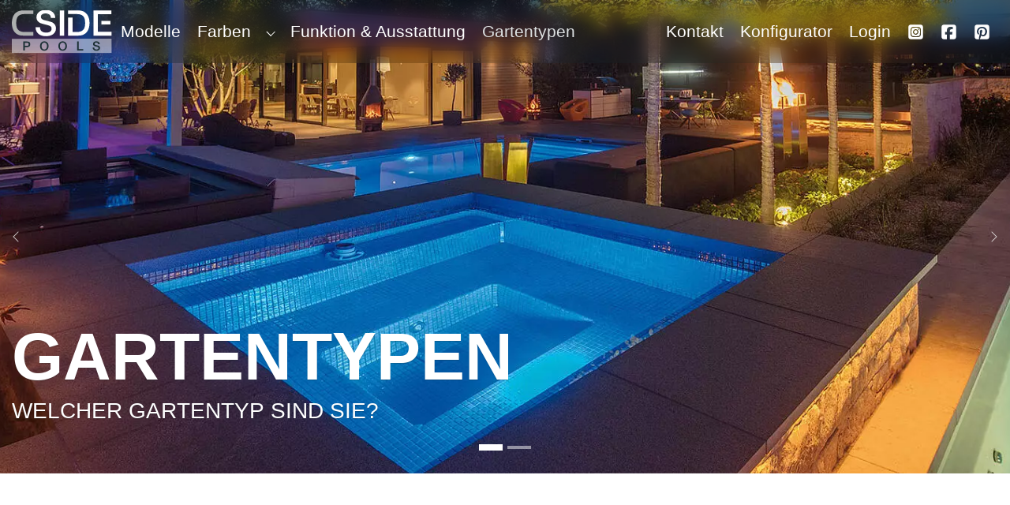

--- FILE ---
content_type: text/html; charset=utf-8
request_url: https://www.csidepools.de/gartentypen?L=0de%2Ffileadmin%2Fuser_upload%2F_news%2Fpresse%2FPressespiegel%2FProPartnerTagung2017%2F144_145_RivieraPool.pdf
body_size: 12706
content:
<!DOCTYPE html>
<html lang="de">
<head>
    <meta charset="utf-8">

<!-- 
	Based on the TYPO3 Bootstrap Package by Benjamin Kott - https://www.bootstrap-package.com/

	This website is powered by TYPO3 - inspiring people to share!
	TYPO3 is a free open source Content Management Framework initially created by Kasper Skaarhoj and licensed under GNU/GPL.
	TYPO3 is copyright 1998-2026 of Kasper Skaarhoj. Extensions are copyright of their respective owners.
	Information and contribution at https://typo3.org/
-->

<link rel="icon" href="/_assets/d51181864702263d7a5240994b72412d/Icons/favicon.ico" type="image/vnd.microsoft.icon">
<title>CSIDE: Gartenpools von Rivierapool - kompakt &amp; kreativ</title>
<meta http-equiv="x-ua-compatible" content="IE=edge">
<meta name="generator" content="TYPO3 CMS">
<meta name="description" content="Kombinieren Sie Ihren persönlichen Outdoor-Lifestyle. So einfach und schnell hat sich noch nie eine Gartenidee zum Wellness-Konzept entwickelt.">
<meta name="viewport" content="width=device-width, initial-scale=1, minimum-scale=1">
<meta name="robots" content="index,follow">
<meta name="apple-mobile-web-app-capable" content="no">
<meta name="compatible" content="IE=edge">
<meta name="google" content="notranslate">

<link rel="stylesheet" href="/typo3temp/assets/compressed/merged-4daf8b676c0090ef809fbdb7de47806c-60771547679eadab5ae3ee59da5e60c7.css?1758103461" media="all">
<link rel="stylesheet" href="/typo3temp/assets/compressed/merged-c8d7845364f5e950ecdb141dbe126882-6a1fdf2ff22542acc81ae05749e911db.css?1758103461" media="all">






<style>
        :root {
            --page-logo-width: 300px;
            --page-logo-height: 55px;
        }
    </style>


    <link rel="preload" href="/_assets/40cf546e0399442b4c78ed554c8756ba/Vendor/iframemanager/dist/iframemanager.css?1744298532" as="style" onload="this.rel='stylesheet'">
    <link rel="preload" href="/_assets/40cf546e0399442b4c78ed554c8756ba/Css/manager-theme-basic.css?1744298532" as="style" onload="this.rel='stylesheet'">

    <link rel="stylesheet" media="print" onload="this.media='all'" href="/_assets/40cf546e0399442b4c78ed554c8756ba/Vendor/iframemanager/dist/iframemanager.css?1744298532">
    <link rel="stylesheet" media="print" onload="this.media='all'" href="/_assets/40cf546e0399442b4c78ed554c8756ba/Css/manager-theme-basic.css?1744298532">

    <noscript><link rel="stylesheet" href="/_assets/40cf546e0399442b4c78ed554c8756ba/Vendor/iframemanager/dist/iframemanager.css?1744298532"></noscript>
    <noscript><link rel="stylesheet" href="/_assets/40cf546e0399442b4c78ed554c8756ba/Css/manager-theme-basic.css?1744298532"></noscript>


    <script src="https://cloud.ccm19.de/app.js?apiKey=12d607e8ca65e7095ac7389c9d84aa15630fa72fa30836df&amp;domain=684eb02fd745294e980d2af2" referrerpolicy="origin"></script>
    

<link rel="prev" href="/funktion-ausstattung"><link rel="next" href="/kontakt">


<link rel="canonical" href="https://www.csidepools.de/gartentypen">

<link rel="alternate" hreflang="de-DE" href="https://www.csidepools.de/gartentypen">
<link rel="alternate" hreflang="en" href="https://www.csidepools.de/en/garden-styles">
<link rel="alternate" hreflang="fr-FR" href="https://www.csidepools.de/fr/styles-de-jardin">
<link rel="alternate" hreflang="nl-NL" href="https://www.csidepools.de/nl/tuintypen">
<link rel="alternate" hreflang="x-default" href="https://www.csidepools.de/gartentypen">
</head>
<body id="p5" class="page-5 pagelevel-1 language-0 backendlayout-default layout-default">

<div id="top"></div><div class="body-bg body-bg-top"><a class="visually-hidden-focusable page-skip-link" href="#mainnavigation"><span>Skip to main navigation</span></a><a class="visually-hidden-focusable page-skip-link" href="#page-content"><span>Skip to main content</span></a><a class="visually-hidden-focusable page-skip-link" href="#page-footer"><span>Skip to page footer</span></a><header id="page-header" class="bp-page-header navbar navbar-mainnavigation navbar-default-transition navbar-has-image navbar-top navbar-fixed-top navbar-blank"><div class="page-header-additional d-none d-lg-block"><div class="page-header-additional-container container"></div></div><div class="container container-mainnavigation"><a class="navbar-brand navbar-brand-image" title="RivieraPool CSIDE Homepage" href="/"><img class="navbar-brand-logo-normal" src="/_assets/3150eb33bf4308d942f044e836ad69f3/Images/cside-logo-dark.svg" alt="RivieraPool CSIDE" height="55px" width="300px"><img class="navbar-brand-logo-inverted" src="/_assets/3150eb33bf4308d942f044e836ad69f3/Images/cside-logo-white.svg" alt="RivieraPool CSIDE" height="55px" width="300px"></a><button class="navbar-toggler collapsed" type="button" data-bs-toggle="collapse" data-bs-target="#mainnavigation" aria-controls="mainnavigation" aria-expanded="false" aria-label="Toggle navigation"><span class="navbar-toggler-icon"></span></button><nav aria-label="Main navigation" id="mainnavigation" class="collapse navbar-collapse"><ul class="navbar-nav toggle-mode-clickToggle"><div class="mainnavigation-dropdown-overlay" id="mainnavigation-dropdown-overlay"></div><li class="nav-item"><a
                            id="nav-item-2"
                            href="/modelle"
                            class="nav-link  nav-link-main "
                            
                            
                            aria-current="false"
                            data-bs-target="false"
                            data-bs-toggle="false"
                            ><span class="nav-link-text">
                                Modelle
                                
                            </span></a></li><li class="nav-item nav-style-simple"><a
                            id="nav-item-3"
                            href="/farben"
                            class="nav-link  nav-link-main "
                            
                            
                            aria-current="false"
                            data-bs-target="false"
                            data-bs-toggle="false"
                            ><span class="nav-link-text">
                                Farben
                                
                            </span></a><button
                                    type="button"
                                    id="nav-toggle-3"
                                    class="nav-link nav-link-toggle d-lg-block "
                                    data-bs-toggle="dropdown"
                                    data-bs-display="absolute"
                                    aria-haspopup="true"
                                    aria-expanded="false"
                                    ><span class="nav-link-indicator" aria-hidden="true"></span><span class="nav-link-text visually-hidden">Submenu for "Farben"</span></button><div id="nav-dropdown-3" class="dropdown-menu dropdown-menu-simple"><ul class="dropdown-nav" data-level="2"><li class="nav-item"><a class="nav-link nav-link-dropdown" href="/farben#c26" title="Einfarbige Oberflächen"><span class="nav-link-text">
                                    Einfarbige Oberflächen
                                    
                                </span></a></li><li class="nav-item"><a class="nav-link nav-link-dropdown" href="/farben#c40" title="Glasmosaik"><span class="nav-link-text">
                                    Glasmosaik
                                    
                                </span></a></li></ul></div></li><li class="nav-item"><a
                            id="nav-item-4"
                            href="/funktion-ausstattung"
                            class="nav-link  nav-link-main "
                            
                            
                            aria-current="false"
                            data-bs-target="false"
                            data-bs-toggle="false"
                            ><span class="nav-link-text">
                                Funktion & Ausstattung
                                
                            </span></a></li><li class="nav-item"><a
                            id="nav-item-5"
                            href="/gartentypen"
                            class="nav-link  nav-link-main active "
                            
                            
                            aria-current="true"
                            data-bs-target="false"
                            data-bs-toggle="false"
                            ><span class="nav-link-text">
                                Gartentypen
                                 <span class="visually-hidden">(current)</span></span></a></li><li class="nav-spacer" aria-hidden="true"></li><li class="nav-item"><a
                            id="nav-item-6"
                            href="/kontakt"
                            class="nav-link  nav-link-main "
                            
                            
                            aria-current="false"
                            data-bs-target="false"
                            data-bs-toggle="false"
                            ><span class="nav-link-text">
                                Kontakt
                                
                            </span></a></li><li class="nav-item"><a
                            id="nav-item-8"
                            href="https://my.csidepools.de"
                            class="nav-link  nav-link-main "
                             target="_blank"
                             rel="noopener noreferrer"
                            aria-current="false"
                            data-bs-target="false"
                            data-bs-toggle="false"
                            ><span class="nav-link-text">
                                Konfigurator
                                
                            </span></a></li><li class="nav-item"><a
                            id="nav-item-38"
                            href="https://cloud.csidepools.de/"
                            class="nav-link  nav-link-main "
                             target="_blank"
                             rel="noopener noreferrer"
                            aria-current="false"
                            data-bs-target="false"
                            data-bs-toggle="false"
                            ><span class="nav-link-text">
                                Login
                                
                            </span></a></li><li class="nav-item"><a
                            id="nav-item-31"
                            href="https://www.instagram.com/csidepools_germany/"
                            class="nav-link  nav-link-main nav-icon-position-replace"
                             target="_blank"
                             rel="noopener noreferrer"
                            aria-current="false"
                            data-bs-target="false"
                            data-bs-toggle="false"
                            ><span class="nav-link-icon"><svg xmlns="http://www.w3.org/2000/svg" viewBox="0 0 448 512" class="" width="250" height="250" aria-hidden="true"><path d="M194.4 211.7a53.3 53.3 0 1 0 59.3 88.7 53.3 53.3 0 1 0 -59.3-88.7zm142.3-68.4c-5.2-5.2-11.5-9.3-18.4-12c-18.1-7.1-57.6-6.8-83.1-6.5c-4.1 0-7.9 .1-11.2 .1c-3.3 0-7.2 0-11.4-.1c-25.5-.3-64.8-.7-82.9 6.5c-6.9 2.7-13.1 6.8-18.4 12s-9.3 11.5-12 18.4c-7.1 18.1-6.7 57.7-6.5 83.2c0 4.1 .1 7.9 .1 11.1s0 7-.1 11.1c-.2 25.5-.6 65.1 6.5 83.2c2.7 6.9 6.8 13.1 12 18.4s11.5 9.3 18.4 12c18.1 7.1 57.6 6.8 83.1 6.5c4.1 0 7.9-.1 11.2-.1c3.3 0 7.2 0 11.4 .1c25.5 .3 64.8 .7 82.9-6.5c6.9-2.7 13.1-6.8 18.4-12s9.3-11.5 12-18.4c7.2-18 6.8-57.4 6.5-83c0-4.2-.1-8.1-.1-11.4s0-7.1 .1-11.4c.3-25.5 .7-64.9-6.5-83l0 0c-2.7-6.9-6.8-13.1-12-18.4zm-67.1 44.5A82 82 0 1 1 178.4 324.2a82 82 0 1 1 91.1-136.4zm29.2-1.3c-3.1-2.1-5.6-5.1-7.1-8.6s-1.8-7.3-1.1-11.1s2.6-7.1 5.2-9.8s6.1-4.5 9.8-5.2s7.6-.4 11.1 1.1s6.5 3.9 8.6 7s3.2 6.8 3.2 10.6c0 2.5-.5 5-1.4 7.3s-2.4 4.4-4.1 6.2s-3.9 3.2-6.2 4.2s-4.8 1.5-7.3 1.5l0 0c-3.8 0-7.5-1.1-10.6-3.2zM448 96c0-35.3-28.7-64-64-64H64C28.7 32 0 60.7 0 96V416c0 35.3 28.7 64 64 64H384c35.3 0 64-28.7 64-64V96zM357 389c-18.7 18.7-41.4 24.6-67 25.9c-26.4 1.5-105.6 1.5-132 0c-25.6-1.3-48.3-7.2-67-25.9s-24.6-41.4-25.8-67c-1.5-26.4-1.5-105.6 0-132c1.3-25.6 7.1-48.3 25.8-67s41.5-24.6 67-25.8c26.4-1.5 105.6-1.5 132 0c25.6 1.3 48.3 7.1 67 25.8s24.6 41.4 25.8 67c1.5 26.3 1.5 105.4 0 131.9c-1.3 25.6-7.1 48.3-25.8 67z"/></svg></span><span class="nav-link-text">
                                Instagram
                                
                            </span></a></li><li class="nav-item"><a
                            id="nav-item-32"
                            href="https://www.facebook.com/Gartenpools/?locale=de_DE"
                            class="nav-link  nav-link-main nav-icon-position-replace"
                             target="_blank"
                             rel="noopener noreferrer"
                            aria-current="false"
                            data-bs-target="false"
                            data-bs-toggle="false"
                            ><span class="nav-link-icon"><svg xmlns="http://www.w3.org/2000/svg" viewBox="0 0 448 512" class="" width="250" height="250" aria-hidden="true"><path d="M64 32C28.7 32 0 60.7 0 96V416c0 35.3 28.7 64 64 64h98.2V334.2H109.4V256h52.8V222.3c0-87.1 39.4-127.5 125-127.5c16.2 0 44.2 3.2 55.7 6.4V172c-6-.6-16.5-1-29.6-1c-42 0-58.2 15.9-58.2 57.2V256h83.6l-14.4 78.2H255V480H384c35.3 0 64-28.7 64-64V96c0-35.3-28.7-64-64-64H64z"/></svg></span><span class="nav-link-text">
                                Facebook
                                
                            </span></a></li><li class="nav-item"><a
                            id="nav-item-33"
                            href="https://de.pinterest.com/csidepoolsgermany/"
                            class="nav-link  nav-link-main nav-icon-position-replace"
                             target="_blank"
                             rel="noopener noreferrer"
                            aria-current="false"
                            data-bs-target="false"
                            data-bs-toggle="false"
                            ><span class="nav-link-icon"><svg xmlns="http://www.w3.org/2000/svg" viewBox="0 0 448 512" class="" width="250" height="250" aria-hidden="true"><path d="M384 32H64C28.7 32 0 60.7 0 96V416c0 35.3 28.7 64 64 64h72.6l-2.2-.8c-5.4-48.1-3.1-57.5 15.7-134.7c3.9-16 8.5-35 13.9-57.9c0 0-7.3-14.8-7.3-36.5c0-70.7 75.5-78 75.5-25c0 13.5-5.4 31.1-11.2 49.8c-3.3 10.6-6.6 21.5-9.1 32c-5.7 24.5 12.3 44.4 36.4 44.4c43.7 0 77.2-46 77.2-112.4c0-58.8-42.3-99.9-102.6-99.9C153 139 112 191.4 112 245.6c0 21.1 8.2 43.7 18.3 56c2 2.4 2.3 4.5 1.7 7c-1.1 4.7-3.1 12.9-4.7 19.2c-1 4-1.8 7.3-2.1 8.6c-1.1 4.5-3.5 5.5-8.2 3.3c-30.6-14.3-49.8-59.1-49.8-95.1C67.2 167.1 123.4 96 229.4 96c85.2 0 151.4 60.7 151.4 141.8c0 84.6-53.3 152.7-127.4 152.7c-24.9 0-48.3-12.9-56.3-28.2c0 0-12.3 46.9-15.3 58.4c-5 19.3-17.6 42.9-27.4 59.3H384c35.3 0 64-28.7 64-64V96c0-35.3-28.7-64-64-64z"/></svg></span><span class="nav-link-text">
                                Pinterest
                                
                            </span></a></li></ul></nav></div></header><div class="section section-border"><div id="c69" class=" frame frame-fullsize frame-type-carousel frame-layout-default frame-size-default frame-height-default frame-background-none frame-space-before-none frame-space-after-none frame-space-inner-before-default frame-space-inner-after-default  frame-list-type-none frame-dataitem-layout-0  frame-no-backgroundimage"><div class="frame-group-container"><div class="frame-group-inner"><div class="frame-container frame-container-default"><div class="frame-inner"><div id="carousel-69" class="carousel carousel-fade slide" data-interval="5000" data-wrap="true" data-ride="carousel"><div class="carousel-inner"><div class="item active carousel-item carousel-item-type carousel-item-type-call_to_action  frame-background-dark" data-itemno="0" style=""><div class="carousel-backgroundimage-container"><div id="carousel-backgroundimage-69-6" class="carousel-backgroundimage"><style nonce="vFqgeVS4CmqSVgRx2gnSs-0Tdo7rimeKSaJvOsGsAmQx7j3ypZVJMg">#carousel-backgroundimage-69-6 { background-image: url('/fileadmin/_processed_/4/1/csm_c-side-gartenpool-minipool_2_a3a69915a4.jpg'); } @media (-webkit-min-device-pixel-ratio: 2), (min-resolution: 2dppx) { #carousel-backgroundimage-69-6 { background-image: url('/fileadmin/_processed_/4/1/csm_c-side-gartenpool-minipool_2_83bd77a403.jpg'); } } @media (min-width: 576px) { #carousel-backgroundimage-69-6 { background-image: url('/fileadmin/_processed_/4/1/csm_c-side-gartenpool-minipool_2_8b29c47189.jpg'); } } @media (-webkit-min-device-pixel-ratio: 2) and (min-width: 576px), (min-resolution: 2dppx) and (min-width: 576px) { #carousel-backgroundimage-69-6 { background-image: url('/fileadmin/_processed_/4/1/csm_c-side-gartenpool-minipool_2_89c3826c44.jpg'); } } @media (min-width: 768px) { #carousel-backgroundimage-69-6 { background-image: url('/fileadmin/_processed_/4/1/csm_c-side-gartenpool-minipool_2_0c36a98c54.jpg'); } } @media (-webkit-min-device-pixel-ratio: 2) and (min-width: 768px), (min-resolution: 2dppx) and (min-width: 768px) { #carousel-backgroundimage-69-6 { background-image: url('/fileadmin/user_upload/c-side-gartenpool-minipool_2.jpg'); } } @media (min-width: 992px) { #carousel-backgroundimage-69-6 { background-image: url('/fileadmin/_processed_/4/1/csm_c-side-gartenpool-minipool_2_9b2b7869a0.jpg'); } } @media (-webkit-min-device-pixel-ratio: 2) and (min-width: 992px), (min-resolution: 2dppx) and (min-width: 992px) { #carousel-backgroundimage-69-6 { background-image: url('/fileadmin/user_upload/c-side-gartenpool-minipool_2.jpg'); } } @media (min-width: 1200px) { #carousel-backgroundimage-69-6 { background-image: url('/fileadmin/_processed_/4/1/csm_c-side-gartenpool-minipool_2_2451e5fd9e.jpg'); } } @media (-webkit-min-device-pixel-ratio: 2) and (min-width: 1200px), (min-resolution: 2dppx) and (min-width: 1200px) { #carousel-backgroundimage-69-6 { background-image: url('/fileadmin/user_upload/c-side-gartenpool-minipool_2.jpg'); } } @media (min-width: 1400px) { #carousel-backgroundimage-69-6 { background-image: url('/fileadmin/user_upload/c-side-gartenpool-minipool_2.jpg'); } } @media (-webkit-min-device-pixel-ratio: 2) and (min-width: 1400px), (min-resolution: 2dppx) and (min-width: 1400px) { #carousel-backgroundimage-69-6 { background-image: url('/fileadmin/user_upload/c-side-gartenpool-minipool_2.jpg'); } } </style></div></div><div class="carousel-content align-left-bottom"><div class="valign"><div class="vcontainer"><div class="carousel-card frame-background-none bg-opacity-100"><div class="carousel-card-body  text-left"><div class="carousel-item-header-frame "><header class="frame-header  frame-header-spacing-before-default frame-header-spacing-after-default"><p class="h3 element-header  text-left"><span>Gartentypen</span></p><p class="h4 element-subheader lead lead text-left"><span>Welcher Gartentyp sind Sie?</span></p></header></div></div></div></div></div></div></div><div class="item carousel-item carousel-item-type carousel-item-type-call_to_action  frame-background-dark" data-itemno="1" style=""><div class="carousel-backgroundimage-container"><div id="carousel-backgroundimage-69-8" class="carousel-backgroundimage"><style nonce="vFqgeVS4CmqSVgRx2gnSs-0Tdo7rimeKSaJvOsGsAmQx7j3ypZVJMg">#carousel-backgroundimage-69-8 { background-image: url('/fileadmin/_processed_/7/a/csm_cside-gartenpool-als-designpool-fuer-den-garten_03fe80e122.jpg'); } @media (-webkit-min-device-pixel-ratio: 2), (min-resolution: 2dppx) { #carousel-backgroundimage-69-8 { background-image: url('/fileadmin/_processed_/7/a/csm_cside-gartenpool-als-designpool-fuer-den-garten_bf53b0ce21.jpg'); } } @media (min-width: 576px) { #carousel-backgroundimage-69-8 { background-image: url('/fileadmin/_processed_/7/a/csm_cside-gartenpool-als-designpool-fuer-den-garten_30edda480a.jpg'); } } @media (-webkit-min-device-pixel-ratio: 2) and (min-width: 576px), (min-resolution: 2dppx) and (min-width: 576px) { #carousel-backgroundimage-69-8 { background-image: url('/fileadmin/_processed_/7/a/csm_cside-gartenpool-als-designpool-fuer-den-garten_3fc3857f99.jpg'); } } @media (min-width: 768px) { #carousel-backgroundimage-69-8 { background-image: url('/fileadmin/_processed_/7/a/csm_cside-gartenpool-als-designpool-fuer-den-garten_7eb33105e4.jpg'); } } @media (-webkit-min-device-pixel-ratio: 2) and (min-width: 768px), (min-resolution: 2dppx) and (min-width: 768px) { #carousel-backgroundimage-69-8 { background-image: url('/fileadmin/user_upload/cside-gartenpool-als-designpool-fuer-den-garten.jpg'); } } @media (min-width: 992px) { #carousel-backgroundimage-69-8 { background-image: url('/fileadmin/_processed_/7/a/csm_cside-gartenpool-als-designpool-fuer-den-garten_679633daf2.jpg'); } } @media (-webkit-min-device-pixel-ratio: 2) and (min-width: 992px), (min-resolution: 2dppx) and (min-width: 992px) { #carousel-backgroundimage-69-8 { background-image: url('/fileadmin/user_upload/cside-gartenpool-als-designpool-fuer-den-garten.jpg'); } } @media (min-width: 1200px) { #carousel-backgroundimage-69-8 { background-image: url('/fileadmin/_processed_/7/a/csm_cside-gartenpool-als-designpool-fuer-den-garten_af192cf3d8.jpg'); } } @media (-webkit-min-device-pixel-ratio: 2) and (min-width: 1200px), (min-resolution: 2dppx) and (min-width: 1200px) { #carousel-backgroundimage-69-8 { background-image: url('/fileadmin/user_upload/cside-gartenpool-als-designpool-fuer-den-garten.jpg'); } } @media (min-width: 1400px) { #carousel-backgroundimage-69-8 { background-image: url('/fileadmin/user_upload/cside-gartenpool-als-designpool-fuer-den-garten.jpg'); } } @media (-webkit-min-device-pixel-ratio: 2) and (min-width: 1400px), (min-resolution: 2dppx) and (min-width: 1400px) { #carousel-backgroundimage-69-8 { background-image: url('/fileadmin/user_upload/cside-gartenpool-als-designpool-fuer-den-garten.jpg'); } } </style></div></div><div class="carousel-content align-left-bottom"><div class="valign"><div class="vcontainer"><div class="carousel-card frame-background-none bg-opacity-100"><div class="carousel-card-body "><div class="carousel-item-header-frame "><header class="frame-header  frame-header-spacing-before-default frame-header-spacing-after-default"><p class="h3 element-header  "><span>Gartentypen</span></p><p class="h4 element-subheader lead lead "><span>Welcher Gartentyp sind Sie?</span></p></header></div></div></div></div></div></div></div></div><div class="carousel-indicators"><button
                type="button"
                data-bs-target="#carousel-69"
                data-bs-slide-to="0"
                class="active"
                aria-current="true"
                aria-label="Go to slide: Gartentypen"
            ><span>Gartentypen</span></button><button
                type="button"
                data-bs-target="#carousel-69"
                data-bs-slide-to="1"
                class=""
                aria-current="false"
                aria-label="Go to slide: Gartentypen"
            ><span>Gartentypen</span></button></div><button data-bs-slide="prev" data-bs-target="#carousel-69" type="button" class="carousel-control carousel-control-prev"><span class="carousel-control-icon carousel-control-prev-icon" aria-hidden="true"></span><span class="visually-hidden">Previous</span></button><button data-bs-slide="next" data-bs-target="#carousel-69" type="button" class="carousel-control carousel-control-next"><span class="carousel-control-icon carousel-control-next-icon" aria-hidden="true"></span><span class="visually-hidden">Next</span></button></div></div></div></div></div></div></div><main id="page-content" class="bp-page-content main-section"><!--TYPO3SEARCH_begin--><div class="section section-default"><div id="c68" class=" frame frame-default frame-type-text frame-layout-default frame-size-default frame-height-default frame-background-none frame-space-before-none frame-space-after-none frame-space-inner-before-default frame-space-inner-after-default  frame-list-type-none frame-dataitem-layout-0  frame-option-indent-left frame-option-indent-right frame-no-backgroundimage"><div class="frame-group-container"><div class="frame-group-inner"><div class="frame-container frame-container-default"><div class="frame-inner"><div class="textpic-text"><header class="frame-header  frame-header-spacing-before-default frame-header-spacing-after-default"><h2 class="element-header  text-center"><span>Und, welcher Gartentyp sind Sie?</span></h2></header><p class="text-center">Kombinieren Sie Ihren persönlichen Outdoor-Lifestyle. Dafür haben wir Ihnen eine Reihe von Entwürfen vorbereitet. Jeder ist ein kleines Rezept zum Wohlfühlen. Und so einfach und schnell hat sich noch nie eine Gartenidee zum Wellness-Konzept entwickelt.</p><h4 class="text-center">CSIDE ist so vielfältig wie Sie selbst.</h4></div></div></div></div></div></div><div id="c65" class=" frame frame-default frame-type-textpic frame-layout-default frame-size-default frame-height-default frame-background-none frame-space-before-none frame-space-after-none frame-space-inner-before-default frame-space-inner-after-default  frame-list-type-none frame-dataitem-layout-0  frame-option-indent-left frame-option-indent-right frame-no-backgroundimage"><div class="frame-group-container"><div class="frame-group-inner"><div class="frame-container frame-container-default"><div class="frame-inner"><div class="textpic textpic-centered textpic-left"><div class="textpic-item textpic-gallery"><div class="gallery-wrapper"><div class="gallery-row   default-gutters align-left"><div class="gallery-item  gallery-item-size-1"><figure class="image"><picture><source data-variant="default" data-width="1680" data-height="1260" media="(min-width: 1400px)" srcset="/fileadmin/_processed_/4/9/csm_CSide_designer_0_691aacc89f.jpg 1x"><source data-variant="xlarge" data-width="1100" data-height="825" media="(min-width: 1200px)" srcset="/fileadmin/_processed_/4/9/csm_CSide_designer_0_3211b296dc.jpg 1x"><source data-variant="large" data-width="920" data-height="690" media="(min-width: 992px)" srcset="/fileadmin/_processed_/4/9/csm_CSide_designer_0_35b5bfac18.jpg 1x"><source data-variant="medium" data-width="680" data-height="1020" media="(min-width: 768px)" srcset="/fileadmin/_processed_/4/9/csm_CSide_designer_0_12e37f0c7f.jpg 1x,/fileadmin/_processed_/4/9/csm_CSide_designer_0_c575991428.jpg 2x"><source data-variant="small" data-width="768" data-height="1152" media="(min-width: 576px)" srcset="/fileadmin/_processed_/4/9/csm_CSide_designer_0_d3a6428f45.jpg 1x,/fileadmin/_processed_/4/9/csm_CSide_designer_0_fcf8445d4b.jpg 2x"><source data-variant="extrasmall" data-width="576" data-height="864"  srcset="/fileadmin/_processed_/4/9/csm_CSide_designer_0_40998d6ffa.jpg 1x,/fileadmin/_processed_/4/9/csm_CSide_designer_0_f52e7dcf09.jpg 2x"><img loading="lazy" src="/fileadmin/_processed_/4/9/csm_CSide_designer_0_f00201d911.jpg" width="1680" height="1260" intrinsicsize="1680x1260" title="" alt=""></picture></figure></div></div></div></div><div class="textpic-item textpic-text"><header class="frame-header  frame-header-spacing-before-default frame-header-spacing-after-default"><h3 class="element-header  "><span>Der Designer</span></h3></header><p>„Der Designer“ wird sich den Pool in seine stylishe Bauhaus-Terrasse einbauen. Dunkle „granicite“ Oberflächen in Naturstein-Optik oder schicke Mosaike von Ezarri oder Sicis spiegeln das Licht. Die „SlimLine“–Einbauteile sind flächenbündig verbaut und bringen das Luft-Wasser-Gemisch an die Badenden. Die Bauform ist geradlinig, geordnet, reduziert und architektonisch sauber. Das „Ambi-Light“ wirft elegante Wellen an die weißen Flächen des Hauses oder der Sichtschutzelemente.</p><p>Mit Elementen wie dunklen, quadratischen Bodenplatten, Kiesflächen und großen Gräsern lassen sich diese Becken zu einer Lounge-Zone ausbauen, in der man auf schicken Polstern bequem relaxt. Durch eine schicke Stehlampe und eine dezente Beschallung entsteht der Luxus in einem Outdoor-Wohnzimmer die Nacht zu genießen.</p></div></div></div></div></div></div></div><div id="c64" class=" frame frame-default frame-type-textpic frame-layout-default frame-size-default frame-height-default frame-background-none frame-space-before-none frame-space-after-none frame-space-inner-before-default frame-space-inner-after-default  frame-list-type-none frame-dataitem-layout-0  frame-option-indent-left frame-option-indent-right frame-no-backgroundimage"><div class="frame-group-container"><div class="frame-group-inner"><div class="frame-container frame-container-default"><div class="frame-inner"><div class="textpic textpic-centered textpic-right"><div class="textpic-item textpic-gallery"><div class="gallery-wrapper"><div class="gallery-row   default-gutters align-left"><div class="gallery-item  gallery-item-size-1"><figure class="image"><picture><source data-variant="default" data-width="1680" data-height="1260" media="(min-width: 1400px)" srcset="/fileadmin/_processed_/6/5/csm_CSide_Geniesser_0_05d94a94ca.jpg 1x"><source data-variant="xlarge" data-width="1100" data-height="825" media="(min-width: 1200px)" srcset="/fileadmin/_processed_/6/5/csm_CSide_Geniesser_0_6e088a99ba.jpg 1x"><source data-variant="large" data-width="920" data-height="690" media="(min-width: 992px)" srcset="/fileadmin/_processed_/6/5/csm_CSide_Geniesser_0_4b2f05c3f0.jpg 1x"><source data-variant="medium" data-width="680" data-height="1020" media="(min-width: 768px)" srcset="/fileadmin/_processed_/6/5/csm_CSide_Geniesser_0_8545c5f9b9.jpg 1x,/fileadmin/_processed_/6/5/csm_CSide_Geniesser_0_db0df82c97.jpg 2x"><source data-variant="small" data-width="768" data-height="1152" media="(min-width: 576px)" srcset="/fileadmin/_processed_/6/5/csm_CSide_Geniesser_0_77feaf97da.jpg 1x,/fileadmin/_processed_/6/5/csm_CSide_Geniesser_0_f8d8805d57.jpg 2x"><source data-variant="extrasmall" data-width="576" data-height="864"  srcset="/fileadmin/_processed_/6/5/csm_CSide_Geniesser_0_016e34ef2b.jpg 1x,/fileadmin/_processed_/6/5/csm_CSide_Geniesser_0_151da42d56.jpg 2x"><img loading="lazy" src="/fileadmin/_processed_/6/5/csm_CSide_Geniesser_0_7a7d5b4252.jpg" width="1680" height="1260" intrinsicsize="1680x1260" title="" alt=""></picture></figure></div></div></div></div><div class="textpic-item textpic-text"><header class="frame-header  frame-header-spacing-before-default frame-header-spacing-after-default"><h3 class="element-header  "><span>Der Geniesser</span></h3></header><p>Der „Genießer“ und „my private CSIDE“ werden ein sehr genüssliches Team durch die Verschmelzung von Wasser, Feuer und Outdoor-Cooking. Natürlich durch das Wasser im Mittelpunkt der Sitz- und Liegeflächen, dem Duft von Oleander und Lavendel, den Gewürzen wie Rosmarin und Thymian, der frisch in den Pflanzbeeten auf die Veredelung der mediterranen Küche wartet. Gemütlichkeit steht auf dem Menü, leckere Kombinationen von gegrilltem Fisch und Knoblauch und kühlem Weißwein. Und dann diese Entspannung am und im Wasser, das Feuer im Blick. So darf ein langer Abend ruhig und gut ausklingen.</p><p>Der CSIDE Pool wird anschließend einfach mit dem "Daybed“ geschlossen. Dadurch bleibt das Wasser warm, der Lebensraum bleibt sauber und sicher für den nächsten gemütlichen Tag an Ihrem privaten „Lago“. Übrigens wird jedes Atrium mit&nbsp;einem CSIDE Pool zum Highlight des Hauses, selbst in beengten Wohnlagen. Fangen Sie an zu kombinieren – gönnen Sie sich diesen Lebensraum – und genießen Sie das Leben...</p></div></div></div></div></div></div></div><div id="c66" class=" frame frame-default frame-type-textpic frame-layout-default frame-size-default frame-height-default frame-background-none frame-space-before-none frame-space-after-none frame-space-inner-before-default frame-space-inner-after-default  frame-list-type-none frame-dataitem-layout-0  frame-option-indent-left frame-option-indent-right frame-no-backgroundimage"><div class="frame-group-container"><div class="frame-group-inner"><div class="frame-container frame-container-default"><div class="frame-inner"><div class="textpic textpic-centered textpic-left"><div class="textpic-item textpic-gallery"><div class="gallery-wrapper"><div class="gallery-row   default-gutters align-left"><div class="gallery-item  gallery-item-size-1"><figure class="image"><picture><source data-variant="default" data-width="1680" data-height="1260" media="(min-width: 1400px)" srcset="/fileadmin/_processed_/c/1/csm_CSide_aktive_0_8c448e1020.jpg 1x"><source data-variant="xlarge" data-width="1100" data-height="825" media="(min-width: 1200px)" srcset="/fileadmin/_processed_/c/1/csm_CSide_aktive_0_1b7888c06c.jpg 1x"><source data-variant="large" data-width="920" data-height="690" media="(min-width: 992px)" srcset="/fileadmin/_processed_/c/1/csm_CSide_aktive_0_2d940c0763.jpg 1x"><source data-variant="medium" data-width="680" data-height="1020" media="(min-width: 768px)" srcset="/fileadmin/_processed_/c/1/csm_CSide_aktive_0_10059fb4f4.jpg 1x,/fileadmin/_processed_/c/1/csm_CSide_aktive_0_254b1b5afe.jpg 2x"><source data-variant="small" data-width="768" data-height="1152" media="(min-width: 576px)" srcset="/fileadmin/_processed_/c/1/csm_CSide_aktive_0_4729c2ef07.jpg 1x,/fileadmin/_processed_/c/1/csm_CSide_aktive_0_f1a5030838.jpg 2x"><source data-variant="extrasmall" data-width="576" data-height="864"  srcset="/fileadmin/_processed_/c/1/csm_CSide_aktive_0_e3e429c824.jpg 1x,/fileadmin/_processed_/c/1/csm_CSide_aktive_0_d33fd35206.jpg 2x"><img loading="lazy" src="/fileadmin/_processed_/c/1/csm_CSide_aktive_0_af72457ab8.jpg" width="1680" height="1260" intrinsicsize="1680x1260" title="" alt=""></picture></figure></div></div></div></div><div class="textpic-item textpic-text"><header class="frame-header  frame-header-spacing-before-default frame-header-spacing-after-default"><h3 class="element-header  "><span>Der Aktive</span></h3></header><p>Einfach perfekt nach kräftigem Radeln oder Joggen. Das tut auch dem Frühaufsteher gut, weil das Wasser gut gewärmt und mit viel Sauerstoff müde Muskeln massiert und wieder aktiviert. In Verbindung mit einer Gartendusche und der Sauna im Freien wird das Outdoor-Living in Sommer und Winter attraktiv.</p><p>Für „den Aktiven“ wird die CSIDE zu einem Fitness-Bereich im Garten. Dank der stabilen Bauweise des Beckens, Isolierbeton und einer Luft-Wärmepumpe lässt es sich gut und schnell erwärmen und bietet dem sportlich Ambitionierten eine kleine Wellness- Oase.</p></div></div></div></div></div></div></div><div id="c67" class=" frame frame-default frame-type-textpic frame-layout-default frame-size-default frame-height-default frame-background-none frame-space-before-none frame-space-after-none frame-space-inner-before-default frame-space-inner-after-default  frame-list-type-none frame-dataitem-layout-0  frame-option-indent-left frame-option-indent-right frame-no-backgroundimage"><div class="frame-group-container"><div class="frame-group-inner"><div class="frame-container frame-container-default"><div class="frame-inner"><div class="textpic textpic-centered textpic-right"><div class="textpic-item textpic-gallery"><div class="gallery-wrapper"><div class="gallery-row   default-gutters align-left"><div class="gallery-item  gallery-item-size-1"><figure class="image"><picture><source data-variant="default" data-width="1680" data-height="1260" media="(min-width: 1400px)" srcset="/fileadmin/_processed_/9/c/csm_CSide_natuerlich_0_hq_05d8b101fa.jpg 1x"><source data-variant="xlarge" data-width="1100" data-height="825" media="(min-width: 1200px)" srcset="/fileadmin/_processed_/9/c/csm_CSide_natuerlich_0_hq_4353b3aa16.jpg 1x"><source data-variant="large" data-width="920" data-height="690" media="(min-width: 992px)" srcset="/fileadmin/_processed_/9/c/csm_CSide_natuerlich_0_hq_f309eea6d3.jpg 1x"><source data-variant="medium" data-width="680" data-height="1020" media="(min-width: 768px)" srcset="/fileadmin/_processed_/9/c/csm_CSide_natuerlich_0_hq_b9906b5f63.jpg 1x,/fileadmin/_processed_/9/c/csm_CSide_natuerlich_0_hq_122f06958e.jpg 2x"><source data-variant="small" data-width="768" data-height="1152" media="(min-width: 576px)" srcset="/fileadmin/_processed_/9/c/csm_CSide_natuerlich_0_hq_b28bccd5a8.jpg 1x,/fileadmin/_processed_/9/c/csm_CSide_natuerlich_0_hq_7c717982a4.jpg 2x"><source data-variant="extrasmall" data-width="576" data-height="864"  srcset="/fileadmin/_processed_/9/c/csm_CSide_natuerlich_0_hq_a33b35ccb8.jpg 1x,/fileadmin/_processed_/9/c/csm_CSide_natuerlich_0_hq_5e09640445.jpg 2x"><img loading="lazy" src="/fileadmin/_processed_/9/c/csm_CSide_natuerlich_0_hq_1c0a93453c.jpg" width="1680" height="1260" intrinsicsize="1680x1260" title="" alt=""></picture></figure></div></div></div></div><div class="textpic-item textpic-text"><header class="frame-header  frame-header-spacing-before-default frame-header-spacing-after-default"><h3 class="element-header  "><span>Der Natürliche</span></h3></header><p>Die Erwärmung geschieht dabei deutlich schneller als bei gewöhnlichen, holzbefeuerten Hottubs, die das Wasser nur durch die Thermo-Zirkulation erwärmen. Eine Nutzung durch die vier Jahreszeiten ist damit kein Luxus mehr. Nach getaner Gartenarbeit gönnen Sie sich ein frisches Fußbad oder ein wärmendes Massagebad – Sie haben es sich verdient.</p><p>Der Natürliche wird sich die CSIDE ganz organisch einrichten. Viele Pflanzen rund um das Wasser, warme &nbsp;Farben und eher rustikal mit viel Holz und Platz für das wärmende Feuer am Abend – so sollte die &nbsp;„naturale“ CSIDE dann aussehen. Natürlich mit biologischer Wasseraufbereitung, vielleicht sogar mit einer &nbsp;Naturholz-Heizung? Dafür sorgt eine Feuerschale mit Edelstahl-Wendel, durch die das Wasser gut erwärmt wieder in das Becken gefördert wird.</p></div></div></div></div></div></div></div></div><!--TYPO3SEARCH_end--></main><footer id="page-footer" class="bp-page-footer"><section class="section footer-section footer-section-content"><div class="footer-container"><div class="section-row"><div class="section-column footer-section-content-column footer-section-content-column-full"><div id="c10" class=" frame frame-default frame-type-text frame-layout-default frame-size-default frame-height-default frame-background-none frame-space-before-none frame-space-after-none frame-space-inner-before-default frame-space-inner-after-default  frame-list-type-none frame-dataitem-layout-0  frame-no-backgroundimage"><div class="frame-group-container"><div class="frame-group-inner"><div class="frame-container frame-container-default"><div class="frame-inner"><div class="textpic-text"><p class="text-center"><strong>RivieraPool Fertigschwimmbad GmbH · Klöcknerstraße 2 · 49744 Geeste/Dalum · +49 5937 660 · </strong><a href="mailto:info@csidepools.de"><strong>info@csidepools.de</strong></a><br>© 2025 RivieraPool - Alle Rechte vorbehalten, alle Angaben ohne Gewähr, Änderungen vorbehalten.</p></div></div></div></div></div></div><div id="c15" class=" frame frame-default frame-type-social_links frame-layout-default frame-size-default frame-height-default frame-background-none frame-space-before-none frame-space-after-none frame-space-inner-before-default frame-space-inner-after-default  frame-list-type-none frame-dataitem-layout-0  frame-no-backgroundimage"><div class="frame-group-container"><div class="frame-group-inner"><div class="frame-container frame-container-default"><div class="frame-inner"><div class="sociallinks item-type-icon direction-horizontal alignment-center"><ul class="sociallinks-list "><li class="sociallinks-item sociallinks-item-facebook" title="Facebook"><a class="sociallinks-link sociallinks-link-facebook" href="https://www.facebook.com/Gartenpools/?locale=de_DE" rel="noopener" target="_blank"><span class="sociallinks-link-icon icon-facebook"><svg xmlns="http://www.w3.org/2000/svg" viewBox="0 0 512 512" class="" width="32" height="32" aria-hidden="true"><!--! Font Awesome Free 6.1.1 by @fontawesome - https://fontawesome.com License - https://fontawesome.com/license/free (Icons: CC BY 4.0, Fonts: SIL OFL 1.1, Code: MIT License) Copyright 2022 Fonticons, Inc. --><path d="M504 256C504 119 393 8 256 8S8 119 8 256c0 123.78 90.69 226.38 209.25 245V327.69h-63V256h63v-54.64c0-62.15 37-96.48 93.67-96.48 27.14 0 55.52 4.84 55.52 4.84v61h-31.28c-30.8 0-40.41 19.12-40.41 38.73V256h68.78l-11 71.69h-57.78V501C413.31 482.38 504 379.78 504 256z"/></svg></span><span class="sociallinks-link-label">Facebook</span></a></li><li class="sociallinks-item sociallinks-item-instagram" title="Instagram"><a class="sociallinks-link sociallinks-link-instagram" href="https://www.instagram.com/csidepools_germany/" rel="noopener" target="_blank"><span class="sociallinks-link-icon icon-instagram"><svg xmlns="http://www.w3.org/2000/svg" viewBox="0 0 448 512" class="" width="32" height="32" aria-hidden="true"><!--! Font Awesome Free 6.1.1 by @fontawesome - https://fontawesome.com License - https://fontawesome.com/license/free (Icons: CC BY 4.0, Fonts: SIL OFL 1.1, Code: MIT License) Copyright 2022 Fonticons, Inc. --><path d="M224.1 141c-63.6 0-114.9 51.3-114.9 114.9s51.3 114.9 114.9 114.9S339 319.5 339 255.9 287.7 141 224.1 141zm0 189.6c-41.1 0-74.7-33.5-74.7-74.7s33.5-74.7 74.7-74.7 74.7 33.5 74.7 74.7-33.6 74.7-74.7 74.7zm146.4-194.3c0 14.9-12 26.8-26.8 26.8-14.9 0-26.8-12-26.8-26.8s12-26.8 26.8-26.8 26.8 12 26.8 26.8zm76.1 27.2c-1.7-35.9-9.9-67.7-36.2-93.9-26.2-26.2-58-34.4-93.9-36.2-37-2.1-147.9-2.1-184.9 0-35.8 1.7-67.6 9.9-93.9 36.1s-34.4 58-36.2 93.9c-2.1 37-2.1 147.9 0 184.9 1.7 35.9 9.9 67.7 36.2 93.9s58 34.4 93.9 36.2c37 2.1 147.9 2.1 184.9 0 35.9-1.7 67.7-9.9 93.9-36.2 26.2-26.2 34.4-58 36.2-93.9 2.1-37 2.1-147.8 0-184.8zM398.8 388c-7.8 19.6-22.9 34.7-42.6 42.6-29.5 11.7-99.5 9-132.1 9s-102.7 2.6-132.1-9c-19.6-7.8-34.7-22.9-42.6-42.6-11.7-29.5-9-99.5-9-132.1s-2.6-102.7 9-132.1c7.8-19.6 22.9-34.7 42.6-42.6 29.5-11.7 99.5-9 132.1-9s102.7-2.6 132.1 9c19.6 7.8 34.7 22.9 42.6 42.6 11.7 29.5 9 99.5 9 132.1s2.7 102.7-9 132.1z"/></svg></span><span class="sociallinks-link-label">Instagram</span></a></li><li class="sociallinks-item sociallinks-item-linkedin" title="LinkedIn"><a class="sociallinks-link sociallinks-link-linkedin" href="https://de.linkedin.com/company/rivierapool-fertigschwimmbad-gmbh" rel="noopener" target="_blank"><span class="sociallinks-link-icon icon-linkedin"><svg xmlns="http://www.w3.org/2000/svg" viewBox="0 0 448 512" class="" width="32" height="32" aria-hidden="true"><!--! Font Awesome Free 6.1.1 by @fontawesome - https://fontawesome.com License - https://fontawesome.com/license/free (Icons: CC BY 4.0, Fonts: SIL OFL 1.1, Code: MIT License) Copyright 2022 Fonticons, Inc. --><path d="M416 32H31.9C14.3 32 0 46.5 0 64.3v383.4C0 465.5 14.3 480 31.9 480H416c17.6 0 32-14.5 32-32.3V64.3c0-17.8-14.4-32.3-32-32.3zM135.4 416H69V202.2h66.5V416zm-33.2-243c-21.3 0-38.5-17.3-38.5-38.5S80.9 96 102.2 96c21.2 0 38.5 17.3 38.5 38.5 0 21.3-17.2 38.5-38.5 38.5zm282.1 243h-66.4V312c0-24.8-.5-56.7-34.5-56.7-34.6 0-39.9 27-39.9 54.9V416h-66.4V202.2h63.7v29.2h.9c8.9-16.8 30.6-34.5 62.9-34.5 67.2 0 79.7 44.3 79.7 101.9V416z"/></svg></span><span class="sociallinks-link-label">LinkedIn</span></a></li><li class="sociallinks-item sociallinks-item-xing" title="Xing"><a class="sociallinks-link sociallinks-link-xing" href="https://www.xing.com/pages/rivierapool-fertigschwimmbad-gmbh" rel="noopener" target="_blank"><span class="sociallinks-link-icon icon-xing"><svg xmlns="http://www.w3.org/2000/svg" viewBox="0 0 384 512" class="" width="32" height="32" aria-hidden="true"><!--! Font Awesome Free 6.1.1 by @fontawesome - https://fontawesome.com License - https://fontawesome.com/license/free (Icons: CC BY 4.0, Fonts: SIL OFL 1.1, Code: MIT License) Copyright 2022 Fonticons, Inc. --><path d="M162.7 210c-1.8 3.3-25.2 44.4-70.1 123.5-4.9 8.3-10.8 12.5-17.7 12.5H9.8c-7.7 0-12.1-7.5-8.5-14.4l69-121.3c.2 0 .2-.1 0-.3l-43.9-75.6c-4.3-7.8.3-14.1 8.5-14.1H100c7.3 0 13.3 4.1 18 12.2l44.7 77.5zM382.6 46.1l-144 253v.3L330.2 466c3.9 7.1.2 14.1-8.5 14.1h-65.2c-7.6 0-13.6-4-18-12.2l-92.4-168.5c3.3-5.8 51.5-90.8 144.8-255.2 4.6-8.1 10.4-12.2 17.5-12.2h65.7c8 0 12.3 6.7 8.5 14.1z"/></svg></span><span class="sociallinks-link-label">Xing</span></a></li><li class="sociallinks-item sociallinks-item-youtube" title="YouTube"><a class="sociallinks-link sociallinks-link-youtube" href="https://www.youtube.com/@RivieraPoolTV" rel="noopener" target="_blank"><span class="sociallinks-link-icon icon-youtube"><svg xmlns="http://www.w3.org/2000/svg" viewBox="0 0 576 512" class="" width="32" height="32" aria-hidden="true"><!--! Font Awesome Free 6.1.1 by @fontawesome - https://fontawesome.com License - https://fontawesome.com/license/free (Icons: CC BY 4.0, Fonts: SIL OFL 1.1, Code: MIT License) Copyright 2022 Fonticons, Inc. --><path d="M549.655 124.083c-6.281-23.65-24.787-42.276-48.284-48.597C458.781 64 288 64 288 64S117.22 64 74.629 75.486c-23.497 6.322-42.003 24.947-48.284 48.597-11.412 42.867-11.412 132.305-11.412 132.305s0 89.438 11.412 132.305c6.281 23.65 24.787 41.5 48.284 47.821C117.22 448 288 448 288 448s170.78 0 213.371-11.486c23.497-6.321 42.003-24.171 48.284-47.821 11.412-42.867 11.412-132.305 11.412-132.305s0-89.438-11.412-132.305zm-317.51 213.508V175.185l142.739 81.205-142.739 81.201z"/></svg></span><span class="sociallinks-link-label">YouTube</span></a></li><li class="sociallinks-item sociallinks-item-pinterest" title=""><a class="sociallinks-link sociallinks-link-pinterest" href="https://www.pinterest.de/rivierapool_germany/" rel="noopener" target="_blank"><span class="sociallinks-link-icon icon-pinterest"><svg xmlns="http://www.w3.org/2000/svg" viewBox="0 0 496 512" class="" width="32" height="32" aria-hidden="true"><!--! Font Awesome Free 6.1.1 by @fontawesome - https://fontawesome.com License - https://fontawesome.com/license/free (Icons: CC BY 4.0, Fonts: SIL OFL 1.1, Code: MIT License) Copyright 2022 Fonticons, Inc. --><path d="M496 256c0 137-111 248-248 248-25.6 0-50.2-3.9-73.4-11.1 10.1-16.5 25.2-43.5 30.8-65 3-11.6 15.4-59 15.4-59 8.1 15.4 31.7 28.5 56.8 28.5 74.8 0 128.7-68.8 128.7-154.3 0-81.9-66.9-143.2-152.9-143.2-107 0-163.9 71.8-163.9 150.1 0 36.4 19.4 81.7 50.3 96.1 4.7 2.2 7.2 1.2 8.3-3.3.8-3.4 5-20.3 6.9-28.1.6-2.5.3-4.7-1.7-7.1-10.1-12.5-18.3-35.3-18.3-56.6 0-54.7 41.4-107.6 112-107.6 60.9 0 103.6 41.5 103.6 100.9 0 67.1-33.9 113.6-78 113.6-24.3 0-42.6-20.1-36.7-44.8 7-29.5 20.5-61.3 20.5-82.6 0-19-10.2-34.9-31.4-34.9-24.9 0-44.9 25.7-44.9 60.2 0 22 7.4 36.8 7.4 36.8s-24.5 103.8-29 123.2c-5 21.4-3 51.6-.9 71.2C65.4 450.9 0 361.1 0 256 0 119 111 8 248 8s248 111 248 248z"/></svg></span><span class="sociallinks-link-label"></span></a></li></ul></div></div></div></div></div></div><div id="c33" class=" frame frame-default frame-type-menu_subpages frame-layout-default frame-size-default frame-height-default frame-background-none frame-space-before-none frame-space-after-none frame-space-inner-before-default frame-space-inner-after-default  frame-list-type-none frame-dataitem-layout-default  frame-no-backgroundimage"><div class="frame-group-container"><div class="frame-group-inner"><div class="frame-container frame-container-default"><div class="frame-inner"><div class="datagroup-list-view menu-list-view layout-default block-row default-gutters align-center   link-all " id="menu-container-33"><div class="datagroup-item-col item-col menu-col "><div class="datagroup-item-container item-container menu-item-container"><a href="/impressum"
				class="datagroup-item-link item-link menu-item-link datagroup-item-wrap item-wrap menu-item-wrap datagroup-item-bg item-bg menu-bg "><div class="datagroup-item item menu-item "><div class="datagroup-item-body item-body "><div class="item-title"><div class="frame-bodytext"><div class="default  item-header">
                    Impressum
                </div></div></div></div></div></a></div></div><div class="datagroup-item-col item-col menu-col "><div class="datagroup-item-container item-container menu-item-container"><a href="/datenschutz"
				class="datagroup-item-link item-link menu-item-link datagroup-item-wrap item-wrap menu-item-wrap datagroup-item-bg item-bg menu-bg "><div class="datagroup-item item menu-item "><div class="datagroup-item-body item-body "><div class="item-title"><div class="frame-bodytext"><div class="default  item-header">
                    Datenschutz
                </div></div></div></div></div></a></div></div><div class="datagroup-item-col item-col menu-col "><div class="datagroup-item-container item-container menu-item-container"><a href="/agb"
				class="datagroup-item-link item-link menu-item-link datagroup-item-wrap item-wrap menu-item-wrap datagroup-item-bg item-bg menu-bg "><div class="datagroup-item item menu-item "><div class="datagroup-item-body item-body "><div class="item-title"><div class="frame-bodytext"><div class="default  item-header">
                    AGB
                </div></div></div></div></div></a></div></div><div class="datagroup-item-col item-col menu-col "><div class="datagroup-item-container item-container menu-item-container"><a href="https://cloud.csidepools.de/"
				class="datagroup-item-link item-link menu-item-link datagroup-item-wrap item-wrap menu-item-wrap datagroup-item-bg item-bg menu-bg "><div class="datagroup-item item menu-item "><div class="datagroup-item-body item-body "><div class="item-title"><div class="frame-bodytext"><div class="default  item-header">
                    Login
                </div></div></div></div></div></a></div></div></div></div></div></div></div></div></div></div></div></section></footer><a class="scroll-top" title="Scroll to top" href="#top"><span class="scroll-top-icon"></span></a></div>

 




	












	

	

	

	

	

<script src="/_assets/40cf546e0399442b4c78ed554c8756ba/Vendor/iframemanager/dist/iframemanager.js?1744298532"></script>

<script>
    // obtain iframemanager object
	var manager = iframemanager();  
</script>





<script>
window.addEventListener('load', function () {
    // Configure with youtube embed
    manager.run({
        currLang: 'de',
        services : {
            youtube : {
                embedUrl: 'https://www.youtube-nocookie.com/embed/{data-id}',
                thumbnailUrl: 'https://i3.ytimg.com/vi/{data-id}/hqdefault.jpg',
                iframe : {
                    allow : 'accelerometer; encrypted-media; gyroscope; picture-in-picture; fullscreen;',
                    params: 'rel=0',
                },
                // cookie is set if the current service is accepted
                cookie : {
                    name : 'cc_youtube', // cookie name
                },
                languages : {
                    de : {
                        notice: 'Dieser Inhalt wird von einer dritten Partei gehostet. Durch die Anzeige des externen Inhalts akzeptieren Sie die <a rel="noopener" href="https://www.youtube.com/t/terms" target="_blank">Nutzungsbedingungen</a> von youtube.com.',
                        loadBtn: 'Video laden',
                        loadAllBtn: 'Nicht erneut fragen'
                    }
                }
            },
            vimeo : {
                embedUrl: 'https://player.vimeo.com/video/{data-id}',

                thumbnailUrl: function(id, setThumbnail){
                
                    var url = "https://vimeo.com/api/v2/video/" + id + ".json";
                    var xhttp = new XMLHttpRequest();
                    
                    xhttp.onreadystatechange = function() {
                        if (this.readyState == 4 && this.status == 200) {
                            var src = JSON.parse(this.response)[0].thumbnail_large;
                            setThumbnail(src);
                        }
                    };

                    xhttp.open("GET", url, true);
                    xhttp.send();
                },
                iframe : {
                    allow : 'accelerometer; encrypted-media; gyroscope; picture-in-picture; fullscreen;',
                },
                cookie : {						
                    name : 'cc_vimeo'
                },
                languages : {
                    'de' : {
                        notice: 'Dieser Inhalt wird von einer dritten Partei gehostet. Durch die Anzeige des externen Inhalts akzeptieren Sie die <a href="https://vimeo.com/terms" target="_blank">Nutzungsbedingungen</a> von vimeo.com.',
                        loadBtn: 'Video laden',
                        loadAllBtn: 'Nicht erneut fragen'
                    }
                }
            },
            googlemaps : {
                embedUrl: '{data-id}',

                thumbnailUrl: '',
                iframe : {
                    allow : 'accelerometer; encrypted-media; gyroscope; picture-in-picture; fullscreen;',
                },
                cookie : {						
                    name : 'cc_googlemaps'
                },
                languages : {
                    'de' : {
                        notice: 'Dieser Inhalt wird von einer dritten Partei gehostet. Durch die Anzeige des externen Inhalts akzeptieren Sie die <a href="https://cloud.google.com/maps-platform/terms" target="_blank">Nutzungsbedingungen</a> von google.com.',
                        loadAllBtn: 'Karte laden und nicht erneut fragen'
                    }
                }
            }
        }
    });

    var load_button = document.querySelector('.c-la-b');
    // Check if the button exists before adding the event listener
    if (load_button) {
        load_button.addEventListener('click', function(){
            cc.accept('googlemaps');
        });
    }
});	
</script>
	
	
	
		


	
	

	

	

	




<!-- CookieConsent settings-->
<div class="cc-settings">
	<button type="button" aria-label="Cookie settings" class="cc-settings-btn btn btn-light" data-cc="c-settings">
		<span><svg width="24" height="24" xmlns="http://www.w3.org/2000/svg" viewBox="0 0 512 512"><!--! Font Awesome Pro 6.0.0 by @fontawesome - https://fontawesome.com License - https://fontawesome.com/license (Commercial License) Copyright 2022 Fonticons, Inc. --><path d="M256.1 246c-13.25 0-23.1 10.75-23.1 23.1c1.125 72.25-8.124 141.9-27.75 211.5C201.7 491.3 206.6 512 227.5 512c10.5 0 20.12-6.875 23.12-17.5c13.5-47.87 30.1-125.4 29.5-224.5C280.1 256.8 269.4 246 256.1 246zM255.2 164.3C193.1 164.1 151.2 211.3 152.1 265.4c.75 47.87-3.75 95.87-13.37 142.5c-2.75 12.1 5.624 25.62 18.62 28.37c12.1 2.625 25.62-5.625 28.37-18.62c10.37-50.12 15.12-101.6 14.37-152.1C199.7 238.6 219.1 212.1 254.5 212.3c31.37 .5 57.24 25.37 57.62 55.5c.8749 47.1-2.75 96.25-10.62 143.5c-2.125 12.1 6.749 25.37 19.87 27.62c19.87 3.25 26.75-15.12 27.5-19.87c8.249-49.1 12.12-101.1 11.25-151.1C359.2 211.1 312.2 165.1 255.2 164.3zM144.6 144.5C134.2 136.1 119.2 137.6 110.7 147.9C85.25 179.4 71.38 219.3 72 259.9c.6249 37.62-2.375 75.37-8.999 112.1c-2.375 12.1 6.249 25.5 19.25 27.87c20.12 3.5 27.12-14.87 27.1-19.37c7.124-39.87 10.5-80.62 9.749-121.4C119.6 229.3 129.2 201.3 147.1 178.3C156.4 167.9 154.9 152.9 144.6 144.5zM253.1 82.14C238.6 81.77 223.1 83.52 208.2 87.14c-12.87 2.1-20.87 15.1-17.87 28.87c3.125 12.87 15.1 20.75 28.1 17.75C230.4 131.3 241.7 130 253.4 130.1c75.37 1.125 137.6 61.5 138.9 134.6c.5 37.87-1.375 75.1-5.624 113.6c-1.5 13.12 7.999 24.1 21.12 26.5c16.75 1.1 25.5-11.87 26.5-21.12c4.625-39.75 6.624-79.75 5.999-119.7C438.6 165.3 355.1 83.64 253.1 82.14zM506.1 203.6c-2.875-12.1-15.51-21.25-28.63-18.38c-12.1 2.875-21.12 15.75-18.25 28.62c4.75 21.5 4.875 37.5 4.75 61.62c-.1249 13.25 10.5 24.12 23.75 24.25c13.12 0 24.12-10.62 24.25-23.87C512.1 253.8 512.3 231.8 506.1 203.6zM465.1 112.9c-48.75-69.37-128.4-111.7-213.3-112.9c-69.74-.875-134.2 24.84-182.2 72.96c-46.37 46.37-71.34 108-70.34 173.6l-.125 21.5C-.3651 281.4 10.01 292.4 23.26 292.8C23.51 292.9 23.76 292.9 24.01 292.9c12.1 0 23.62-10.37 23.1-23.37l.125-23.62C47.38 193.4 67.25 144 104.4 106.9c38.87-38.75 91.37-59.62 147.7-58.87c69.37 .1 134.7 35.62 174.6 92.37c7.624 10.87 22.5 13.5 33.37 5.875C470.1 138.6 473.6 123.8 465.1 112.9z"/></svg></span>
		<span class="cc-settings-btn-label d-none d-lg-inline">Cookie settings</span>
	</button>
</div>
<script src="/typo3temp/assets/compressed/merged-eac1878363c0fa4fa93ad78de7838eed-ba961eaeff3d3520d9761f2eaf63a7e8.js?1758103461"></script>
<script src="/typo3temp/assets/compressed/merged-4d80c3af1565d825c7ca01398f4ba1c5-f662b695929fe9456a3c27d277434837.js?1758103461"></script>


</body>
</html>

--- FILE ---
content_type: text/css; charset=utf-8
request_url: https://www.csidepools.de/_assets/40cf546e0399442b4c78ed554c8756ba/Css/manager-theme-basic.css?1744298532
body_size: 51
content:
div[data-service] {
    position: absolute;
    top: 0;
    bottom: 0;
    left: 0;
    width: 100%;
    height: 100%;
    border: 0;
}
[data-service="googlemaps"] .c-l-b {
    display: none !important;
}

#s-bl .c-bl.b-ex:last-child {
    display: none;
}

--- FILE ---
content_type: text/css; charset=utf-8
request_url: https://www.csidepools.de/typo3temp/assets/compressed/merged-4daf8b676c0090ef809fbdb7de47806c-60771547679eadab5ae3ee59da5e60c7.css?1758103461
body_size: 71217
content:
@charset "UTF-8";:root,[data-bs-theme="light"]{--bs-white:#203B42;--bs-black:#203B42;--bs-gray-100:#f8f8f8;--bs-gray-200:rgba(17,34,44,0.3);--bs-gray-300:#dedede;--bs-gray-400:#cecece;--bs-gray-500:#ababab;--bs-gray-600:#6c6c6c;--bs-gray-700:#494949;--bs-gray-800:#11222c;--bs-gray-900:rgba(9,17,22,0.805);--bs-primary:#203B42;--bs-primary-light:rgba(32,59,66,0.25);--bs-primary-dark:#182c31;--bs-secondary:#5B646A;--bs-secondary-light:#677178;--bs-secondary-dark:#4f575c;--bs-tertiary:#B8D432;--bs-quaternary:#257dad;--bs-light:#f5f9fa;--bs-dark:#16292d;--bs-grey:rgba(17,34,44,0.7);--bs-grey-light:rgba(17,34,44,0.3);--bs-grey-dark:#11222c;--bs-info:#209BD3;--bs-warning:#EDF445;--bs-black:#000000;--bs-white:#ffffff;--bs-primary-rgb:32,59,66;--bs-primary-light-rgb:32,59,66;--bs-primary-dark-rgb:23,43,48;--bs-secondary-rgb:91,100,106;--bs-secondary-light-rgb:102,112,119;--bs-secondary-dark-rgb:79,87,92;--bs-tertiary-rgb:184,212,50;--bs-quaternary-rgb:37,125,173;--bs-light-rgb:245,249,250;--bs-dark-rgb:22,40,45;--bs-grey-rgb:17,34,44;--bs-grey-light-rgb:17,34,44;--bs-grey-dark-rgb:17,34,44;--bs-info-rgb:32,155,211;--bs-warning-rgb:237,244,69;--bs-black-rgb:0,0,0;--bs-white-rgb:255,255,255;--bs-primary-text-emphasis:#0d181a;--bs-secondary-text-emphasis:#24282a;--bs-success-text-emphasis:#173417;--bs-info-text-emphasis:black;--bs-warning-text-emphasis:#5f621c;--bs-danger-text-emphasis:#551a17;--bs-light-text-emphasis:#494949;--bs-dark-text-emphasis:#494949;--bs-primary-bg-subtle:#d2d8d9;--bs-secondary-bg-subtle:#dee0e1;--bs-success-bg-subtle:#d8e6d8;--bs-info-bg-subtle:#ccc;--bs-warning-bg-subtle:#fbfdda;--bs-danger-bg-subtle:#f6d9d8;--bs-light-bg-subtle:#fcfcfc;--bs-dark-bg-subtle:#cecece;--bs-primary-border-subtle:#a6b1b3;--bs-secondary-border-subtle:#bdc1c3;--bs-success-border-subtle:#b0cdb0;--bs-info-border-subtle:#999;--bs-warning-border-subtle:#f8fbb5;--bs-danger-border-subtle:#eeb3b0;--bs-light-border-subtle:rgba(17,34,44,0.3);--bs-dark-border-subtle:#ababab;--bs-white-rgb:255,255,255;--bs-black-rgb:0,0,0;--bs-font-sans-serif:"sans-serif",sans-serif;--bs-font-monospace:SFMono-Regular,Menlo,Monaco,Consolas,"Liberation Mono","Courier New",monospace;--bs-gradient:linear-gradient(180deg,rgba(255,255,255,0.15),rgba(255,255,255,0));--bs-body-font-family:"futura-pt",futura-pt,Futura Medium,sans-serif;--bs-body-font-size:1rem;--bs-body-font-weight:300;--bs-body-line-height:1.5;--bs-body-color:#203B42;--bs-body-color-rgb:32,59,66;--bs-body-bg:#ffffff;--bs-body-bg-rgb:255,255,255;--bs-emphasis-color:#000000;--bs-emphasis-color-rgb:0,0,0;--bs-secondary-color:rgba(32,59,66,0.75);--bs-secondary-color-rgb:32,59,66;--bs-secondary-bg:rgba(17,34,44,0.3);--bs-secondary-bg-rgb:17,34,44;--bs-tertiary-color:rgba(32,59,66,0.5);--bs-tertiary-color-rgb:32,59,66;--bs-tertiary-bg:#f8f8f8;--bs-tertiary-bg-rgb:248,248,248;--bs-heading-color:inherit;--bs-link-color:#257dad;--bs-link-color-rgb:37,125,173;--bs-link-decoration:underline;--bs-link-hover-color:#1e648a;--bs-link-hover-color-rgb:30,100,138;--bs-code-color:#d63384;--bs-highlight-color:#203B42;--bs-highlight-bg:#fff3cd;--bs-border-width:1px;--bs-border-style:solid;--bs-border-color:#cecece;--bs-border-color-translucent:rgba(0,0,0,0.175);--bs-border-radius:0.25rem;--bs-border-radius-sm:0.25rem;--bs-border-radius-lg:0.5rem;--bs-border-radius-xl:1rem;--bs-border-radius-xxl:2rem;--bs-border-radius-2xl:var(--bs-border-radius-xxl);--bs-border-radius-pill:50rem;--bs-box-shadow:0 0.5rem 1rem rgba(0,0,0,0.15);--bs-box-shadow-sm:0 0.125rem 0.25rem rgba(0,0,0,0.075);--bs-box-shadow-lg:0 1rem 3rem rgba(0,0,0,0.175);--bs-box-shadow-inset:inset 0 1px 2px rgba(0,0,0,0.075);--bs-focus-ring-width:0.25rem;--bs-focus-ring-opacity:0.25;--bs-focus-ring-color:rgba(32,59,66,0.25);--bs-form-valid-color:#3A833A;--bs-form-valid-border-color:#3A833A;--bs-form-invalid-color:#d4403a;--bs-form-invalid-border-color:#d4403a}[data-bs-theme="dark"]{color-scheme:dark;--bs-body-color:#dedede;--bs-body-color-rgb:222,222,222;--bs-body-bg:rgba(9,17,22,0.805);--bs-body-bg-rgb:9,17,22;--bs-emphasis-color:#ffffff;--bs-emphasis-color-rgb:255,255,255;--bs-secondary-color:rgba(222,222,222,0.75);--bs-secondary-color-rgb:222,222,222;--bs-secondary-bg:#11222c;--bs-secondary-bg-rgb:17,34,44;--bs-tertiary-color:rgba(222,222,222,0.5);--bs-tertiary-color-rgb:222,222,222;--bs-tertiary-bg:rgba(14,27,35,0.9025);--bs-tertiary-bg-rgb:14,27,35;--bs-primary-text-emphasis:#79898e;--bs-secondary-text-emphasis:#9da2a6;--bs-success-text-emphasis:#89b589;--bs-info-text-emphasis:#666;--bs-warning-text-emphasis:#f4f88f;--bs-danger-text-emphasis:#e58c89;--bs-light-text-emphasis:#f8f8f8;--bs-dark-text-emphasis:#dedede;--bs-primary-bg-subtle:#060c0d;--bs-secondary-bg-subtle:#121415;--bs-success-bg-subtle:#0c1a0c;--bs-info-bg-subtle:black;--bs-warning-bg-subtle:#2f310e;--bs-danger-bg-subtle:#2a0d0c;--bs-light-bg-subtle:#11222c;--bs-dark-bg-subtle:#091116;--bs-primary-border-subtle:#132328;--bs-secondary-border-subtle:#373c40;--bs-success-border-subtle:#234f23;--bs-info-border-subtle:black;--bs-warning-border-subtle:#8e9229;--bs-danger-border-subtle:#7f2623;--bs-light-border-subtle:#494949;--bs-dark-border-subtle:#11222c;--bs-heading-color:inherit;--bs-link-color:#79898e;--bs-link-hover-color:#94a1a5;--bs-link-color-rgb:121,137,142;--bs-link-hover-color-rgb:148,161,165;--bs-code-color:#e685b5;--bs-highlight-color:#dedede;--bs-highlight-bg:#664d03;--bs-border-color:#494949;--bs-border-color-translucent:rgba(255,255,255,0.15);--bs-form-valid-color:#75b798;--bs-form-valid-border-color:#75b798;--bs-form-invalid-color:#ea868f;--bs-form-invalid-border-color:#ea868f}*,*::before,*::after{box-sizing:border-box}@media (prefers-reduced-motion:no-preference){:root{scroll-behavior:smooth}}body{margin:0;font-family:var(--bs-body-font-family);font-size:var(--bs-body-font-size);font-weight:var(--bs-body-font-weight);line-height:var(--bs-body-line-height);color:var(--bs-body-color);text-align:var(--bs-body-text-align);background-color:var(--bs-body-bg);-webkit-text-size-adjust:100%;-webkit-tap-highlight-color:rgba(0,0,0,0)}hr{margin:1rem 0;color:inherit;border:0;border-top:var(--bs-border-width) solid;opacity:0.25}h1,.h1,h2,.h2,h3,.h3,h4,.h4,h5,.h5,h6,.h6{margin-top:0;margin-bottom:0.5rem;font-weight:400;line-height:1.2;color:var(--bs-heading-color)}h1,.h1{font-size:calc(1.35rem + 1.2vw)}@media (min-width:1200px){h1,.h1{font-size:2.25rem}}h2,.h2{font-size:calc(1.3125rem + 0.75vw)}@media (min-width:1200px){h2,.h2{font-size:1.875rem}}h3,.h3{font-size:calc(1.275rem + 0.3vw)}@media (min-width:1200px){h3,.h3{font-size:1.5rem}}h4,.h4{font-size:calc(1.25625rem + 0.075vw)}@media (min-width:1200px){h4,.h4{font-size:1.3125rem}}h5,.h5{font-size:1.125rem}h6,.h6{font-size:0.85rem}p{margin-top:0;margin-bottom:1rem}abbr[title]{text-decoration:underline dotted;cursor:help;text-decoration-skip-ink:none}address{margin-bottom:1rem;font-style:normal;line-height:inherit}ol,ul{padding-left:2rem}ol,ul,dl{margin-top:0;margin-bottom:1rem}ol ol,ul ul,ol ul,ul ol{margin-bottom:0}dt{font-weight:700}dd{margin-bottom:0.5rem;margin-left:0}blockquote{margin:0 0 1rem}b,strong{font-weight:bolder}small,.small{font-size:0.875em}mark,.mark{padding:0.1875em;color:var(--bs-highlight-color);background-color:var(--bs-highlight-bg)}sub,sup{position:relative;font-size:0.75em;line-height:0;vertical-align:baseline}sub{bottom:-0.25em}sup{top:-0.5em}a,.embed-responsive div[data-service] .c-n-t a{color:rgba(var(--bs-link-color-rgb),var(--bs-link-opacity,1));text-decoration:underline}a:hover,.embed-responsive div[data-service] .c-n-t a:hover{--bs-link-color-rgb:var(--bs-link-hover-color-rgb)}a:not([href]):not([class]),.embed-responsive div[data-service] .c-n-t a:not([href]):not([class]),a:not([href]):not([class]):hover,.embed-responsive div[data-service] .c-n-t a:not([href]):not([class]):hover{color:inherit;text-decoration:none}pre,code,kbd,samp{font-family:var(--bs-font-monospace);font-size:1em}pre{display:block;margin-top:0;margin-bottom:1rem;overflow:auto;font-size:0.875em}pre code{font-size:inherit;color:inherit;word-break:normal}code{font-size:0.875em;color:var(--bs-code-color);word-wrap:break-word}a>code,.embed-responsive div[data-service] .c-n-t a>code{color:inherit}kbd{padding:0.1875rem 0.375rem;font-size:0.875em;color:var(--bs-body-bg);background-color:var(--bs-body-color);border-radius:0.25rem}kbd kbd{padding:0;font-size:1em}figure{margin:0 0 1rem}img,svg{vertical-align:middle}table{caption-side:bottom;border-collapse:collapse}caption{padding-top:0.5rem;padding-bottom:0.5rem;color:var(--bs-secondary-color);text-align:left}th{text-align:inherit;text-align:-webkit-match-parent}thead,tbody,tfoot,tr,td,th{border-color:inherit;border-style:solid;border-width:0}label{display:inline-block}button{border-radius:0}button:focus:not(:focus-visible){outline:0}input,button,select,optgroup,textarea{margin:0;font-family:inherit;font-size:inherit;line-height:inherit}button,select{text-transform:none}[role="button"]{cursor:pointer}select{word-wrap:normal}select:disabled{opacity:1}[list]:not([type="date"]):not([type="datetime-local"]):not([type="month"]):not([type="week"]):not([type="time"])::-webkit-calendar-picker-indicator{display:none !important}button,[type="button"],[type="reset"],[type="submit"]{-webkit-appearance:button}button:not(:disabled),[type="button"]:not(:disabled),[type="reset"]:not(:disabled),[type="submit"]:not(:disabled){cursor:pointer}::-moz-focus-inner{padding:0;border-style:none}textarea{resize:vertical}fieldset{min-width:0;padding:0;margin:0;border:0}legend{float:left;width:100%;padding:0;margin-bottom:0.5rem;font-size:calc(1.275rem + 0.3vw);line-height:inherit}@media (min-width:1200px){legend{font-size:1.5rem}}legend+*{clear:left}::-webkit-datetime-edit-fields-wrapper,::-webkit-datetime-edit-text,::-webkit-datetime-edit-minute,::-webkit-datetime-edit-hour-field,::-webkit-datetime-edit-day-field,::-webkit-datetime-edit-month-field,::-webkit-datetime-edit-year-field{padding:0}::-webkit-inner-spin-button{height:auto}[type="search"]{-webkit-appearance:textfield;outline-offset:-2px}::-webkit-search-decoration{-webkit-appearance:none}::-webkit-color-swatch-wrapper{padding:0}::file-selector-button{font:inherit;-webkit-appearance:button}output{display:inline-block}iframe{border:0}summary{display:list-item;cursor:pointer}progress{vertical-align:baseline}[hidden]{display:none !important}.lead{font-size:1.25rem;font-weight:300}.display-1,h1.awesome,.awesome.h1,.carousel-item-header-frame .h1.element-header,.carousel-card-body .carousel-item-header-frame .h1.h2.element-subheader,.carousel-item-header-frame h1.element-header,.carousel-item-header-frame .element-header.h1,.carousel-card-body .carousel-item-header-frame h1.h2.element-subheader,.carousel-card-body .carousel-item-header-frame .h2.element-subheader.h1,.h1.awesome,p.awesome,.carousel-item-header-frame p.element-header,.carousel-card-body .carousel-item-header-frame p.h2.element-subheader{font-size:calc(1.625rem + 4.5vw);font-weight:300;line-height:1.2}@media (min-width:1200px){.display-1,h1.awesome,.awesome.h1,.carousel-item-header-frame .h1.element-header,.carousel-card-body .carousel-item-header-frame .h1.h2.element-subheader,.carousel-item-header-frame h1.element-header,.carousel-item-header-frame .element-header.h1,.carousel-card-body .carousel-item-header-frame h1.h2.element-subheader,.carousel-card-body .carousel-item-header-frame .h2.element-subheader.h1,.h1.awesome,p.awesome,.carousel-item-header-frame p.element-header,.carousel-card-body .carousel-item-header-frame p.h2.element-subheader{font-size:5rem}}.display-2,h2.awesome,.awesome.h2,.carousel-item-header-frame .h2.element-header,.carousel-card-body .carousel-item-header-frame .h2.element-subheader,.carousel-item-header-frame h2.element-header,.carousel-item-header-frame .element-header.h2,.carousel-card-body .carousel-item-header-frame h2.h2.element-subheader,.h2.awesome{font-size:calc(1.575rem + 3.9vw);font-weight:300;line-height:1.2}@media (min-width:1200px){.display-2,h2.awesome,.awesome.h2,.carousel-item-header-frame .h2.element-header,.carousel-card-body .carousel-item-header-frame .h2.element-subheader,.carousel-item-header-frame h2.element-header,.carousel-item-header-frame .element-header.h2,.carousel-card-body .carousel-item-header-frame h2.h2.element-subheader,.h2.awesome{font-size:4.5rem}}.display-3,h3.awesome,.awesome.h3,.carousel-item-header-frame .h3.element-header,.carousel-card-body .carousel-item-header-frame .h3.h2.element-subheader,.carousel-item-header-frame h3.element-header,.carousel-item-header-frame .element-header.h3,.carousel-card-body .carousel-item-header-frame h3.h2.element-subheader,.carousel-card-body .carousel-item-header-frame .h2.element-subheader.h3,.h3.awesome{font-size:calc(1.525rem + 3.3vw);font-weight:300;line-height:1.2}@media (min-width:1200px){.display-3,h3.awesome,.awesome.h3,.carousel-item-header-frame .h3.element-header,.carousel-card-body .carousel-item-header-frame .h3.h2.element-subheader,.carousel-item-header-frame h3.element-header,.carousel-item-header-frame .element-header.h3,.carousel-card-body .carousel-item-header-frame h3.h2.element-subheader,.carousel-card-body .carousel-item-header-frame .h2.element-subheader.h3,.h3.awesome{font-size:4rem}}.display-4,h4.awesome,.awesome.h4,.carousel-item-header-frame .h4.element-header,.carousel-card-body .carousel-item-header-frame .h4.h2.element-subheader,.carousel-item-header-frame h4.element-header,.carousel-item-header-frame .element-header.h4,.carousel-card-body .carousel-item-header-frame h4.h2.element-subheader,.carousel-card-body .carousel-item-header-frame .h2.element-subheader.h4,.h4.awesome{font-size:calc(1.475rem + 2.7vw);font-weight:300;line-height:1.2}@media (min-width:1200px){.display-4,h4.awesome,.awesome.h4,.carousel-item-header-frame .h4.element-header,.carousel-card-body .carousel-item-header-frame .h4.h2.element-subheader,.carousel-item-header-frame h4.element-header,.carousel-item-header-frame .element-header.h4,.carousel-card-body .carousel-item-header-frame h4.h2.element-subheader,.carousel-card-body .carousel-item-header-frame .h2.element-subheader.h4,.h4.awesome{font-size:3.5rem}}.display-5,h5.awesome,.awesome.h5,.carousel-item-header-frame .h5.element-header,.carousel-card-body .carousel-item-header-frame .h5.h2.element-subheader,.carousel-item-header-frame h5.element-header,.carousel-item-header-frame .element-header.h5,.carousel-card-body .carousel-item-header-frame h5.h2.element-subheader,.carousel-card-body .carousel-item-header-frame .h2.element-subheader.h5,.h5.awesome{font-size:calc(1.425rem + 2.1vw);font-weight:300;line-height:1.2}@media (min-width:1200px){.display-5,h5.awesome,.awesome.h5,.carousel-item-header-frame .h5.element-header,.carousel-card-body .carousel-item-header-frame .h5.h2.element-subheader,.carousel-item-header-frame h5.element-header,.carousel-item-header-frame .element-header.h5,.carousel-card-body .carousel-item-header-frame h5.h2.element-subheader,.carousel-card-body .carousel-item-header-frame .h2.element-subheader.h5,.h5.awesome{font-size:3rem}}.display-6,h6.awesome,.awesome.h6,.carousel-item-header-frame .h6.element-header,.carousel-card-body .carousel-item-header-frame .h6.h2.element-subheader,.carousel-item-header-frame h6.element-header,.carousel-item-header-frame .element-header.h6,.carousel-card-body .carousel-item-header-frame h6.h2.element-subheader,.carousel-card-body .carousel-item-header-frame .h2.element-subheader.h6,.h6.awesome{font-size:calc(1.375rem + 1.5vw);font-weight:300;line-height:1.2}@media (min-width:1200px){.display-6,h6.awesome,.awesome.h6,.carousel-item-header-frame .h6.element-header,.carousel-card-body .carousel-item-header-frame .h6.h2.element-subheader,.carousel-item-header-frame h6.element-header,.carousel-item-header-frame .element-header.h6,.carousel-card-body .carousel-item-header-frame h6.h2.element-subheader,.carousel-card-body .carousel-item-header-frame .h2.element-subheader.h6,.h6.awesome{font-size:2.5rem}}.list-unstyled{padding-left:0;list-style:none}.list-inline{padding-left:0;list-style:none}.list-inline-item,ul.list-inline>li{display:inline-block}.list-inline-item:not(:last-child),ul.list-inline>li:not(:last-child){margin-right:0.5rem}.initialism{font-size:0.875em;text-transform:uppercase}.blockquote{margin-bottom:1rem;font-size:1.25rem}.blockquote>:last-child{margin-bottom:0}.blockquote-footer{margin-top:-1rem;margin-bottom:1rem;font-size:0.875em;color:#6c6c6c}.blockquote-footer::before{content:"— "}.img-fluid{max-width:100%;height:auto}.img-thumbnail{padding:0.25rem;background-color:var(--bs-body-bg);border:var(--bs-border-width) solid var(--bs-border-color);border-radius:var(--bs-border-radius);box-shadow:var(--bs-box-shadow-sm);max-width:100%;height:auto}.figure{display:inline-block}.figure-img{margin-bottom:0.5rem;line-height:1}.figure-caption{font-size:0.875em;color:var(--bs-secondary-color)}.container,#servicenavigation .servicenavigation-container,.container-fluid,.container-xs,.container-sm,.container-md,.container-lg,.container-xl{--bs-gutter-x:30px;--bs-gutter-y:0;width:100%;padding-right:calc(var(--bs-gutter-x) * .5);padding-left:calc(var(--bs-gutter-x) * .5);margin-right:auto;margin-left:auto}.container,#servicenavigation .servicenavigation-container{max-width:540px}@media (min-width:576px){.container,#servicenavigation .servicenavigation-container,.container-sm{max-width:700px}}@media (min-width:768px){.container,#servicenavigation .servicenavigation-container,.container-sm,.container-md{max-width:960px}}@media (min-width:992px){.container,#servicenavigation .servicenavigation-container,.container-sm,.container-md,.container-lg{max-width:1140px}}@media (min-width:1200px){.container,#servicenavigation .servicenavigation-container,.container-sm,.container-md,.container-lg,.container-xl{max-width:1710px}}:root{--bs-breakpoint-xs:0;--bs-breakpoint-sm:576px;--bs-breakpoint-md:768px;--bs-breakpoint-lg:992px;--bs-breakpoint-xl:1200px;--bs-breakpoint-xxl:1400px}.row{--bs-gutter-x:30px;--bs-gutter-y:0;display:flex;flex-wrap:wrap;margin-top:calc(-1 * var(--bs-gutter-y));margin-right:calc(-.5 * var(--bs-gutter-x));margin-left:calc(-.5 * var(--bs-gutter-x))}.row>*{flex-shrink:0;width:100%;max-width:100%;padding-right:calc(var(--bs-gutter-x) * .5);padding-left:calc(var(--bs-gutter-x) * .5);margin-top:var(--bs-gutter-y)}.col,.frame-dataitem-class-InlineLeft .datagroup .datagroup-item,.frame-dataitem-class-InlineRight .datagroup .datagroup-item,.frame-dataitem-class-InlineCenter .datagroup .datagroup-item{flex:1 0 0%}.row-cols-auto>*{flex:0 0 auto;width:auto}.row-cols-1>*{flex:0 0 auto;width:100%}.row-cols-2>*{flex:0 0 auto;width:50%}.row-cols-3>*{flex:0 0 auto;width:33.33333333%}.row-cols-4>*{flex:0 0 auto;width:25%}.row-cols-5>*{flex:0 0 auto;width:20%}.row-cols-6>*{flex:0 0 auto;width:16.66666667%}.col-auto{flex:0 0 auto;width:auto}.col-1{flex:0 0 auto;width:8.33333333%}.col-2{flex:0 0 auto;width:16.66666667%}.col-3{flex:0 0 auto;width:25%}.col-4{flex:0 0 auto;width:33.33333333%}.col-5{flex:0 0 auto;width:41.66666667%}.col-6{flex:0 0 auto;width:50%}.col-7{flex:0 0 auto;width:58.33333333%}.col-8{flex:0 0 auto;width:66.66666667%}.col-9{flex:0 0 auto;width:75%}.col-10{flex:0 0 auto;width:83.33333333%}.col-11{flex:0 0 auto;width:91.66666667%}.col-12{flex:0 0 auto;width:100%}.offset-1{margin-left:8.33333333%}.offset-2{margin-left:16.66666667%}.offset-3{margin-left:25%}.offset-4{margin-left:33.33333333%}.offset-5{margin-left:41.66666667%}.offset-6{margin-left:50%}.offset-7{margin-left:58.33333333%}.offset-8{margin-left:66.66666667%}.offset-9{margin-left:75%}.offset-10{margin-left:83.33333333%}.offset-11{margin-left:91.66666667%}.g-0,.gx-0{--bs-gutter-x:0}.g-0,.gy-0{--bs-gutter-y:0}.g-1,.gx-1{--bs-gutter-x:0.25rem}.g-1,.gy-1{--bs-gutter-y:0.25rem}.g-2,.gx-2{--bs-gutter-x:0.5rem}.g-2,.gy-2{--bs-gutter-y:0.5rem}.g-3,.gx-3{--bs-gutter-x:1rem}.g-3,.gy-3{--bs-gutter-y:1rem}.g-4,.gx-4{--bs-gutter-x:1.5rem}.g-4,.gy-4{--bs-gutter-y:1.5rem}.g-5,.gx-5{--bs-gutter-x:3rem}.g-5,.gy-5{--bs-gutter-y:3rem}@media (min-width:576px){.col-sm{flex:1 0 0%}.row-cols-sm-auto>*{flex:0 0 auto;width:auto}.row-cols-sm-1>*{flex:0 0 auto;width:100%}.row-cols-sm-2>*{flex:0 0 auto;width:50%}.row-cols-sm-3>*{flex:0 0 auto;width:33.33333333%}.row-cols-sm-4>*{flex:0 0 auto;width:25%}.row-cols-sm-5>*{flex:0 0 auto;width:20%}.row-cols-sm-6>*{flex:0 0 auto;width:16.66666667%}.col-sm-auto{flex:0 0 auto;width:auto}.col-sm-1{flex:0 0 auto;width:8.33333333%}.col-sm-2{flex:0 0 auto;width:16.66666667%}.col-sm-3{flex:0 0 auto;width:25%}.col-sm-4{flex:0 0 auto;width:33.33333333%}.col-sm-5{flex:0 0 auto;width:41.66666667%}.col-sm-6{flex:0 0 auto;width:50%}.col-sm-7{flex:0 0 auto;width:58.33333333%}.col-sm-8{flex:0 0 auto;width:66.66666667%}.col-sm-9{flex:0 0 auto;width:75%}.col-sm-10{flex:0 0 auto;width:83.33333333%}.col-sm-11{flex:0 0 auto;width:91.66666667%}.col-sm-12{flex:0 0 auto;width:100%}.offset-sm-0{margin-left:0}.offset-sm-1{margin-left:8.33333333%}.offset-sm-2{margin-left:16.66666667%}.offset-sm-3{margin-left:25%}.offset-sm-4{margin-left:33.33333333%}.offset-sm-5{margin-left:41.66666667%}.offset-sm-6{margin-left:50%}.offset-sm-7{margin-left:58.33333333%}.offset-sm-8{margin-left:66.66666667%}.offset-sm-9{margin-left:75%}.offset-sm-10{margin-left:83.33333333%}.offset-sm-11{margin-left:91.66666667%}.g-sm-0,.gx-sm-0{--bs-gutter-x:0}.g-sm-0,.gy-sm-0{--bs-gutter-y:0}.g-sm-1,.gx-sm-1{--bs-gutter-x:0.25rem}.g-sm-1,.gy-sm-1{--bs-gutter-y:0.25rem}.g-sm-2,.gx-sm-2{--bs-gutter-x:0.5rem}.g-sm-2,.gy-sm-2{--bs-gutter-y:0.5rem}.g-sm-3,.gx-sm-3{--bs-gutter-x:1rem}.g-sm-3,.gy-sm-3{--bs-gutter-y:1rem}.g-sm-4,.gx-sm-4{--bs-gutter-x:1.5rem}.g-sm-4,.gy-sm-4{--bs-gutter-y:1.5rem}.g-sm-5,.gx-sm-5{--bs-gutter-x:3rem}.g-sm-5,.gy-sm-5{--bs-gutter-y:3rem}}@media (min-width:768px){.col-md{flex:1 0 0%}.row-cols-md-auto>*{flex:0 0 auto;width:auto}.row-cols-md-1>*{flex:0 0 auto;width:100%}.row-cols-md-2>*{flex:0 0 auto;width:50%}.row-cols-md-3>*{flex:0 0 auto;width:33.33333333%}.row-cols-md-4>*{flex:0 0 auto;width:25%}.row-cols-md-5>*{flex:0 0 auto;width:20%}.row-cols-md-6>*{flex:0 0 auto;width:16.66666667%}.col-md-auto{flex:0 0 auto;width:auto}.col-md-1{flex:0 0 auto;width:8.33333333%}.col-md-2{flex:0 0 auto;width:16.66666667%}.col-md-3{flex:0 0 auto;width:25%}.col-md-4{flex:0 0 auto;width:33.33333333%}.col-md-5{flex:0 0 auto;width:41.66666667%}.col-md-6{flex:0 0 auto;width:50%}.col-md-7{flex:0 0 auto;width:58.33333333%}.col-md-8{flex:0 0 auto;width:66.66666667%}.col-md-9{flex:0 0 auto;width:75%}.col-md-10{flex:0 0 auto;width:83.33333333%}.col-md-11{flex:0 0 auto;width:91.66666667%}.col-md-12{flex:0 0 auto;width:100%}.offset-md-0{margin-left:0}.offset-md-1{margin-left:8.33333333%}.offset-md-2{margin-left:16.66666667%}.offset-md-3{margin-left:25%}.offset-md-4{margin-left:33.33333333%}.offset-md-5{margin-left:41.66666667%}.offset-md-6{margin-left:50%}.offset-md-7{margin-left:58.33333333%}.offset-md-8{margin-left:66.66666667%}.offset-md-9{margin-left:75%}.offset-md-10{margin-left:83.33333333%}.offset-md-11{margin-left:91.66666667%}.g-md-0,.gx-md-0{--bs-gutter-x:0}.g-md-0,.gy-md-0{--bs-gutter-y:0}.g-md-1,.gx-md-1{--bs-gutter-x:0.25rem}.g-md-1,.gy-md-1{--bs-gutter-y:0.25rem}.g-md-2,.gx-md-2{--bs-gutter-x:0.5rem}.g-md-2,.gy-md-2{--bs-gutter-y:0.5rem}.g-md-3,.gx-md-3{--bs-gutter-x:1rem}.g-md-3,.gy-md-3{--bs-gutter-y:1rem}.g-md-4,.gx-md-4{--bs-gutter-x:1.5rem}.g-md-4,.gy-md-4{--bs-gutter-y:1.5rem}.g-md-5,.gx-md-5{--bs-gutter-x:3rem}.g-md-5,.gy-md-5{--bs-gutter-y:3rem}}@media (min-width:992px){.col-lg{flex:1 0 0%}.row-cols-lg-auto>*{flex:0 0 auto;width:auto}.row-cols-lg-1>*{flex:0 0 auto;width:100%}.row-cols-lg-2>*{flex:0 0 auto;width:50%}.row-cols-lg-3>*{flex:0 0 auto;width:33.33333333%}.row-cols-lg-4>*{flex:0 0 auto;width:25%}.row-cols-lg-5>*{flex:0 0 auto;width:20%}.row-cols-lg-6>*{flex:0 0 auto;width:16.66666667%}.col-lg-auto{flex:0 0 auto;width:auto}.col-lg-1{flex:0 0 auto;width:8.33333333%}.col-lg-2{flex:0 0 auto;width:16.66666667%}.col-lg-3{flex:0 0 auto;width:25%}.col-lg-4{flex:0 0 auto;width:33.33333333%}.col-lg-5{flex:0 0 auto;width:41.66666667%}.col-lg-6{flex:0 0 auto;width:50%}.col-lg-7{flex:0 0 auto;width:58.33333333%}.col-lg-8{flex:0 0 auto;width:66.66666667%}.col-lg-9{flex:0 0 auto;width:75%}.col-lg-10{flex:0 0 auto;width:83.33333333%}.col-lg-11{flex:0 0 auto;width:91.66666667%}.col-lg-12{flex:0 0 auto;width:100%}.offset-lg-0{margin-left:0}.offset-lg-1{margin-left:8.33333333%}.offset-lg-2{margin-left:16.66666667%}.offset-lg-3{margin-left:25%}.offset-lg-4{margin-left:33.33333333%}.offset-lg-5{margin-left:41.66666667%}.offset-lg-6{margin-left:50%}.offset-lg-7{margin-left:58.33333333%}.offset-lg-8{margin-left:66.66666667%}.offset-lg-9{margin-left:75%}.offset-lg-10{margin-left:83.33333333%}.offset-lg-11{margin-left:91.66666667%}.g-lg-0,.gx-lg-0{--bs-gutter-x:0}.g-lg-0,.gy-lg-0{--bs-gutter-y:0}.g-lg-1,.gx-lg-1{--bs-gutter-x:0.25rem}.g-lg-1,.gy-lg-1{--bs-gutter-y:0.25rem}.g-lg-2,.gx-lg-2{--bs-gutter-x:0.5rem}.g-lg-2,.gy-lg-2{--bs-gutter-y:0.5rem}.g-lg-3,.gx-lg-3{--bs-gutter-x:1rem}.g-lg-3,.gy-lg-3{--bs-gutter-y:1rem}.g-lg-4,.gx-lg-4{--bs-gutter-x:1.5rem}.g-lg-4,.gy-lg-4{--bs-gutter-y:1.5rem}.g-lg-5,.gx-lg-5{--bs-gutter-x:3rem}.g-lg-5,.gy-lg-5{--bs-gutter-y:3rem}}@media (min-width:1200px){.col-xl{flex:1 0 0%}.row-cols-xl-auto>*{flex:0 0 auto;width:auto}.row-cols-xl-1>*{flex:0 0 auto;width:100%}.row-cols-xl-2>*{flex:0 0 auto;width:50%}.row-cols-xl-3>*{flex:0 0 auto;width:33.33333333%}.row-cols-xl-4>*{flex:0 0 auto;width:25%}.row-cols-xl-5>*{flex:0 0 auto;width:20%}.row-cols-xl-6>*{flex:0 0 auto;width:16.66666667%}.col-xl-auto{flex:0 0 auto;width:auto}.col-xl-1{flex:0 0 auto;width:8.33333333%}.col-xl-2{flex:0 0 auto;width:16.66666667%}.col-xl-3{flex:0 0 auto;width:25%}.col-xl-4{flex:0 0 auto;width:33.33333333%}.col-xl-5{flex:0 0 auto;width:41.66666667%}.col-xl-6{flex:0 0 auto;width:50%}.col-xl-7{flex:0 0 auto;width:58.33333333%}.col-xl-8{flex:0 0 auto;width:66.66666667%}.col-xl-9{flex:0 0 auto;width:75%}.col-xl-10{flex:0 0 auto;width:83.33333333%}.col-xl-11{flex:0 0 auto;width:91.66666667%}.col-xl-12{flex:0 0 auto;width:100%}.offset-xl-0{margin-left:0}.offset-xl-1{margin-left:8.33333333%}.offset-xl-2{margin-left:16.66666667%}.offset-xl-3{margin-left:25%}.offset-xl-4{margin-left:33.33333333%}.offset-xl-5{margin-left:41.66666667%}.offset-xl-6{margin-left:50%}.offset-xl-7{margin-left:58.33333333%}.offset-xl-8{margin-left:66.66666667%}.offset-xl-9{margin-left:75%}.offset-xl-10{margin-left:83.33333333%}.offset-xl-11{margin-left:91.66666667%}.g-xl-0,.gx-xl-0{--bs-gutter-x:0}.g-xl-0,.gy-xl-0{--bs-gutter-y:0}.g-xl-1,.gx-xl-1{--bs-gutter-x:0.25rem}.g-xl-1,.gy-xl-1{--bs-gutter-y:0.25rem}.g-xl-2,.gx-xl-2{--bs-gutter-x:0.5rem}.g-xl-2,.gy-xl-2{--bs-gutter-y:0.5rem}.g-xl-3,.gx-xl-3{--bs-gutter-x:1rem}.g-xl-3,.gy-xl-3{--bs-gutter-y:1rem}.g-xl-4,.gx-xl-4{--bs-gutter-x:1.5rem}.g-xl-4,.gy-xl-4{--bs-gutter-y:1.5rem}.g-xl-5,.gx-xl-5{--bs-gutter-x:3rem}.g-xl-5,.gy-xl-5{--bs-gutter-y:3rem}}@media (min-width:1400px){.col-xxl{flex:1 0 0%}.row-cols-xxl-auto>*{flex:0 0 auto;width:auto}.row-cols-xxl-1>*{flex:0 0 auto;width:100%}.row-cols-xxl-2>*{flex:0 0 auto;width:50%}.row-cols-xxl-3>*{flex:0 0 auto;width:33.33333333%}.row-cols-xxl-4>*{flex:0 0 auto;width:25%}.row-cols-xxl-5>*{flex:0 0 auto;width:20%}.row-cols-xxl-6>*{flex:0 0 auto;width:16.66666667%}.col-xxl-auto{flex:0 0 auto;width:auto}.col-xxl-1{flex:0 0 auto;width:8.33333333%}.col-xxl-2{flex:0 0 auto;width:16.66666667%}.col-xxl-3{flex:0 0 auto;width:25%}.col-xxl-4{flex:0 0 auto;width:33.33333333%}.col-xxl-5{flex:0 0 auto;width:41.66666667%}.col-xxl-6{flex:0 0 auto;width:50%}.col-xxl-7{flex:0 0 auto;width:58.33333333%}.col-xxl-8{flex:0 0 auto;width:66.66666667%}.col-xxl-9{flex:0 0 auto;width:75%}.col-xxl-10{flex:0 0 auto;width:83.33333333%}.col-xxl-11{flex:0 0 auto;width:91.66666667%}.col-xxl-12{flex:0 0 auto;width:100%}.offset-xxl-0{margin-left:0}.offset-xxl-1{margin-left:8.33333333%}.offset-xxl-2{margin-left:16.66666667%}.offset-xxl-3{margin-left:25%}.offset-xxl-4{margin-left:33.33333333%}.offset-xxl-5{margin-left:41.66666667%}.offset-xxl-6{margin-left:50%}.offset-xxl-7{margin-left:58.33333333%}.offset-xxl-8{margin-left:66.66666667%}.offset-xxl-9{margin-left:75%}.offset-xxl-10{margin-left:83.33333333%}.offset-xxl-11{margin-left:91.66666667%}.g-xxl-0,.gx-xxl-0{--bs-gutter-x:0}.g-xxl-0,.gy-xxl-0{--bs-gutter-y:0}.g-xxl-1,.gx-xxl-1{--bs-gutter-x:0.25rem}.g-xxl-1,.gy-xxl-1{--bs-gutter-y:0.25rem}.g-xxl-2,.gx-xxl-2{--bs-gutter-x:0.5rem}.g-xxl-2,.gy-xxl-2{--bs-gutter-y:0.5rem}.g-xxl-3,.gx-xxl-3{--bs-gutter-x:1rem}.g-xxl-3,.gy-xxl-3{--bs-gutter-y:1rem}.g-xxl-4,.gx-xxl-4{--bs-gutter-x:1.5rem}.g-xxl-4,.gy-xxl-4{--bs-gutter-y:1.5rem}.g-xxl-5,.gx-xxl-5{--bs-gutter-x:3rem}.g-xxl-5,.gy-xxl-5{--bs-gutter-y:3rem}}.table,.productcollection-content-bodytext table{--bs-table-color-type:initial;--bs-table-bg-type:initial;--bs-table-color-state:initial;--bs-table-bg-state:initial;--bs-table-color:var(--bs-emphasis-color);--bs-table-bg:var(--bs-body-bg);--bs-table-border-color:var(--bs-border-color);--bs-table-accent-bg:transparent;--bs-table-striped-color:var(--bs-emphasis-color);--bs-table-striped-bg:rgba(var(--bs-emphasis-color-rgb),0.05);--bs-table-active-color:var(--bs-emphasis-color);--bs-table-active-bg:rgba(var(--bs-emphasis-color-rgb),0.1);--bs-table-hover-color:var(--bs-emphasis-color);--bs-table-hover-bg:rgba(var(--bs-emphasis-color-rgb),0.075);width:100%;margin-bottom:1rem;vertical-align:top;border-color:var(--bs-table-border-color)}.table>:not(caption)>*>*,.productcollection-content-bodytext table>:not(caption)>*>*{padding:0.5rem 0.5rem;color:var(--bs-table-color-state,var(--bs-table-color-type,var(--bs-table-color)));background-color:var(--bs-table-bg);border-bottom-width:var(--bs-border-width);box-shadow:inset 0 0 0 9999px var(--bs-table-bg-state,var(--bs-table-bg-type,var(--bs-table-accent-bg)))}.table>tbody,.productcollection-content-bodytext table>tbody{vertical-align:inherit}.table>thead,.productcollection-content-bodytext table>thead{vertical-align:bottom}.table-group-divider{border-top:calc(var(--bs-border-width) * 2) solid currentcolor}.caption-top{caption-side:top}.table-sm>:not(caption)>*>*,.table-condensed>:not(caption)>*>*{padding:0.25rem 0.25rem}.table-bordered>:not(caption)>*{border-width:var(--bs-border-width) 0}.table-bordered>:not(caption)>*>*{border-width:0 var(--bs-border-width)}.table-borderless>:not(caption)>*>*{border-bottom-width:0}.table-borderless>:not(:first-child){border-top-width:0}.table-striped>tbody>tr:nth-of-type(odd)>*{--bs-table-color-type:var(--bs-table-striped-color);--bs-table-bg-type:var(--bs-table-striped-bg)}.table-striped-columns>:not(caption)>tr>:nth-child(even){--bs-table-color-type:var(--bs-table-striped-color);--bs-table-bg-type:var(--bs-table-striped-bg)}.table-active{--bs-table-color-state:var(--bs-table-active-color);--bs-table-bg-state:var(--bs-table-active-bg)}.table-hover>tbody>tr:hover>*{--bs-table-color-state:var(--bs-table-hover-color);--bs-table-bg-state:var(--bs-table-hover-bg)}.table-primary{--bs-table-color:#000000;--bs-table-bg:#d2d8d9;--bs-table-border-color:#a8adae;--bs-table-striped-bg:#c8cdce;--bs-table-striped-color:#000000;--bs-table-active-bg:#bdc2c3;--bs-table-active-color:#000000;--bs-table-hover-bg:#c2c8c9;--bs-table-hover-color:#000000;color:var(--bs-table-color);border-color:var(--bs-table-border-color)}.table-secondary{--bs-table-color:#000000;--bs-table-bg:#dee0e1;--bs-table-border-color:#b2b3b4;--bs-table-striped-bg:#d3d5d6;--bs-table-striped-color:#000000;--bs-table-active-bg:#c8cacb;--bs-table-active-color:#000000;--bs-table-hover-bg:#cdcfd0;--bs-table-hover-color:#000000;color:var(--bs-table-color);border-color:var(--bs-table-border-color)}.table-success{--bs-table-color:#000000;--bs-table-bg:#d8e6d8;--bs-table-border-color:#adb8ad;--bs-table-striped-bg:#cddbcd;--bs-table-striped-color:#000000;--bs-table-active-bg:#c2cfc2;--bs-table-active-color:#000000;--bs-table-hover-bg:#c8d5c8;--bs-table-hover-color:#000000;color:var(--bs-table-color);border-color:var(--bs-table-border-color)}.table-info{--bs-table-color:#000000;--bs-table-bg:#ccc;--bs-table-border-color:#a3a3a3;--bs-table-striped-bg:#c2c2c2;--bs-table-striped-color:#000000;--bs-table-active-bg:#b8b8b8;--bs-table-active-color:#000000;--bs-table-hover-bg:#bdbdbd;--bs-table-hover-color:#000000;color:var(--bs-table-color);border-color:var(--bs-table-border-color)}.table-warning{--bs-table-color:#000000;--bs-table-bg:#fbfdda;--bs-table-border-color:#c9caae;--bs-table-striped-bg:#eef0cf;--bs-table-striped-color:#000000;--bs-table-active-bg:#e2e4c4;--bs-table-active-color:#000000;--bs-table-hover-bg:#e8eaca;--bs-table-hover-color:#000000;color:var(--bs-table-color);border-color:var(--bs-table-border-color)}.table-danger{--bs-table-color:#000000;--bs-table-bg:#f6d9d8;--bs-table-border-color:#c5aead;--bs-table-striped-bg:#eacecd;--bs-table-striped-color:#000000;--bs-table-active-bg:#ddc3c2;--bs-table-active-color:#000000;--bs-table-hover-bg:#e4c9c8;--bs-table-hover-color:#000000;color:var(--bs-table-color);border-color:var(--bs-table-border-color)}.table-light{--bs-table-color:#000000;--bs-table-bg:#f5f9fa;--bs-table-border-color:#c4c7c8;--bs-table-striped-bg:#e9edee;--bs-table-striped-color:#000000;--bs-table-active-bg:#dde0e1;--bs-table-active-color:#000000;--bs-table-hover-bg:#e3e7e8;--bs-table-hover-color:#000000;color:var(--bs-table-color);border-color:var(--bs-table-border-color)}.table-dark{--bs-table-color:#ffffff;--bs-table-bg:#16292d;--bs-table-border-color:#455357;--bs-table-striped-bg:#223338;--bs-table-striped-color:#ffffff;--bs-table-active-bg:#2d3e42;--bs-table-active-color:#ffffff;--bs-table-hover-bg:#27393d;--bs-table-hover-color:#ffffff;color:var(--bs-table-color);border-color:var(--bs-table-border-color)}.table-responsive{overflow-x:auto;-webkit-overflow-scrolling:touch}@media (max-width:575.98px){.table-responsive-sm{overflow-x:auto;-webkit-overflow-scrolling:touch}}@media (max-width:767.98px){.table-responsive-md{overflow-x:auto;-webkit-overflow-scrolling:touch}}@media (max-width:991.98px){.table-responsive-lg{overflow-x:auto;-webkit-overflow-scrolling:touch}}@media (max-width:1199.98px){.table-responsive-xl{overflow-x:auto;-webkit-overflow-scrolling:touch}}@media (max-width:1399.98px){.table-responsive-xxl{overflow-x:auto;-webkit-overflow-scrolling:touch}}.form-label{margin-bottom:0.5rem}.col-form-label{padding-top:calc(0.375rem + 1px);padding-bottom:calc(0.375rem + 1px);margin-bottom:0;font-size:inherit;line-height:1.5}.col-form-label-lg{padding-top:calc(0.5rem + 1px);padding-bottom:calc(0.5rem + 1px);font-size:1.25rem}.col-form-label-sm{padding-top:calc(0.25rem + 1px);padding-bottom:calc(0.25rem + 1px);font-size:0.875rem}.form-text{margin-top:0.25rem;font-size:0.875em;color:var(--bs-secondary-color)}.form-control,.form-group input[type="file"],.frame-type-felogin_login input[type="text"],.frame-type-felogin_login input[type="password"]{display:block;width:100%;padding:0.375rem 0.75rem;font-size:1rem;font-weight:300;line-height:1.5;color:var(--bs-body-color);appearance:none;background-color:var(--bs-body-bg);background-clip:padding-box;border:1px solid #dde0e1;border-radius:var(--bs-border-radius);box-shadow:var(--bs-box-shadow-inset);transition:border-color 0.15s ease-in-out,box-shadow 0.15s ease-in-out}@media (prefers-reduced-motion:reduce){.form-control,.form-group input[type="file"],.frame-type-felogin_login input[type="text"],.frame-type-felogin_login input[type="password"]{transition:none}}.form-control[type="file"],.form-group input[type="file"],.frame-type-felogin_login input[type="text"][type="file"],.frame-type-felogin_login input[type="password"][type="file"]{overflow:hidden}.form-control[type="file"]:not(:disabled):not([readonly]),.form-group input[type="file"]:not(:disabled):not([readonly]),.frame-type-felogin_login input[type="text"][type="file"]:not(:disabled):not([readonly]),.frame-type-felogin_login input[type="password"][type="file"]:not(:disabled):not([readonly]){cursor:pointer}.form-control:focus,.form-group input[type="file"]:focus,.frame-type-felogin_login input[type="text"]:focus,.frame-type-felogin_login input[type="password"]:focus{color:var(--bs-body-color);background-color:var(--bs-body-bg);border-color:#909da1;outline:0;box-shadow:var(--bs-box-shadow-inset),0 0 0 0.25rem rgba(32,59,66,0.25)}.form-control::-webkit-date-and-time-value,.form-group input[type="file"]::-webkit-date-and-time-value,.frame-type-felogin_login input[type="text"]::-webkit-date-and-time-value,.frame-type-felogin_login input[type="password"]::-webkit-date-and-time-value{min-width:85px;height:1.5em;margin:0}.form-control::-webkit-datetime-edit,.form-group input[type="file"]::-webkit-datetime-edit,.frame-type-felogin_login input[type="text"]::-webkit-datetime-edit,.frame-type-felogin_login input[type="password"]::-webkit-datetime-edit{display:block;padding:0}.form-control::placeholder,.form-group input[type="file"]::placeholder,.frame-type-felogin_login input[type="text"]::placeholder,.frame-type-felogin_login input[type="password"]::placeholder{color:var(--bs-secondary-color);opacity:1}.form-control:disabled,.form-group input[type="file"]:disabled,.frame-type-felogin_login input[type="text"]:disabled,.frame-type-felogin_login input[type="password"]:disabled{background-color:var(--bs-secondary-bg);opacity:1}.form-control::file-selector-button,.form-group input[type="file"]::file-selector-button,.frame-type-felogin_login input[type="text"]::file-selector-button,.frame-type-felogin_login input[type="password"]::file-selector-button{padding:0.375rem 0.75rem;margin:-0.375rem -0.75rem;margin-inline-end:0.75rem;color:var(--bs-body-color);background-color:var(--bs-tertiary-bg);pointer-events:none;border-color:inherit;border-style:solid;border-width:0;border-inline-end-width:1px;border-radius:0;transition:color 0.15s ease-in-out,background-color 0.15s ease-in-out,border-color 0.15s ease-in-out,box-shadow 0.15s ease-in-out}@media (prefers-reduced-motion:reduce){.form-control::file-selector-button,.form-group input[type="file"]::file-selector-button,.frame-type-felogin_login input[type="text"]::file-selector-button,.frame-type-felogin_login input[type="password"]::file-selector-button{transition:none}}.form-control:hover:not(:disabled):not([readonly])::file-selector-button,.form-group input[type="file"]:hover:not(:disabled):not([readonly])::file-selector-button,.frame-type-felogin_login input[type="text"]:hover:not(:disabled):not([readonly])::file-selector-button,.frame-type-felogin_login input[type="password"]:hover:not(:disabled):not([readonly])::file-selector-button{background-color:var(--bs-secondary-bg)}.form-control-plaintext{display:block;width:100%;padding:0.375rem 0;margin-bottom:0;line-height:1.5;color:var(--bs-body-color);background-color:transparent;border:solid transparent;border-width:1px 0}.form-control-plaintext:focus{outline:0}.form-control-plaintext.form-control-sm,.form-control-plaintext.form-control-lg{padding-right:0;padding-left:0}.form-control-sm{min-height:calc(1.5em + 0.5rem + calc(1px * 2));padding:0.25rem 0.5rem;font-size:0.875rem;border-radius:var(--bs-border-radius-sm)}.form-control-sm::file-selector-button{padding:0.25rem 0.5rem;margin:-0.25rem -0.5rem;margin-inline-end:0.5rem}.form-control-lg{min-height:60px;padding:0.5rem 1.625rem;font-size:1.25rem;border-radius:var(--bs-border-radius-lg)}.form-control-lg::file-selector-button{padding:0.5rem 1.625rem;margin:-0.5rem -1.625rem;margin-inline-end:1.625rem}textarea.form-control{min-height:calc(1.5em + 0.75rem + calc(1px * 2))}textarea.form-control-sm{min-height:calc(1.5em + 0.5rem + calc(1px * 2))}textarea.form-control-lg{min-height:60px}.form-control-color{width:3rem;height:calc(1.5em + 0.75rem + calc(1px * 2));padding:0.375rem}.form-control-color:not(:disabled):not([readonly]){cursor:pointer}.form-control-color::-moz-color-swatch{border:0 !important;border-radius:var(--bs-border-radius)}.form-control-color::-webkit-color-swatch{border:0 !important;border-radius:var(--bs-border-radius)}.form-control-color.form-control-sm{height:calc(1.5em + 0.5rem + calc(1px * 2))}.form-control-color.form-control-lg{height:60px}.form-select{--bs-form-select-bg-img:url("data:image/svg+xml,%3csvg xmlns='http://www.w3.org/2000/svg' viewBox='0 0 16 16'%3e%3cpath fill='none' stroke='%2311222c' stroke-linecap='round' stroke-linejoin='round' stroke-width='2' d='m2 5 6 6 6-6'/%3e%3c/svg%3e");display:block;width:100%;padding:0.375rem 2.25rem 0.375rem 0.75rem;font-size:1rem;font-weight:300;line-height:1.5;color:var(--bs-body-color);appearance:none;background-color:var(--bs-body-bg);background-image:var(--bs-form-select-bg-img),var(--bs-form-select-bg-icon,none);background-repeat:no-repeat;background-position:right 0.75rem center;background-size:16px 12px;border:1px solid #dde0e1;border-radius:var(--bs-border-radius);box-shadow:var(--bs-box-shadow-inset);transition:border-color 0.15s ease-in-out,box-shadow 0.15s ease-in-out}@media (prefers-reduced-motion:reduce){.form-select{transition:none}}.form-select:focus{border-color:#909da1;outline:0;box-shadow:var(--bs-box-shadow-inset),0 0 0 0.25rem rgba(32,59,66,0.25)}.form-select[multiple],.form-select[size]:not([size="1"]){padding-right:0.75rem;background-image:none}.form-select:disabled{background-color:var(--bs-secondary-bg)}.form-select:-moz-focusring{color:transparent;text-shadow:0 0 0 var(--bs-body-color)}.form-select-sm{padding-top:0.25rem;padding-bottom:0.25rem;padding-left:0.5rem;font-size:0.875rem;border-radius:var(--bs-border-radius-sm)}.form-select-lg{padding-top:0.5rem;padding-bottom:0.5rem;padding-left:1.625rem;font-size:1.25rem;border-radius:var(--bs-border-radius-lg)}[data-bs-theme="dark"] .form-select{--bs-form-select-bg-img:url("data:image/svg+xml,%3csvg xmlns='http://www.w3.org/2000/svg' viewBox='0 0 16 16'%3e%3cpath fill='none' stroke='%23dedede' stroke-linecap='round' stroke-linejoin='round' stroke-width='2' d='m2 5 6 6 6-6'/%3e%3c/svg%3e")}.form-check{display:block;min-height:1.5rem;padding-left:1.5em;margin-bottom:0.125rem}.form-check .form-check-input{float:left;margin-left:-1.5em}.form-check-reverse{padding-right:1.5em;padding-left:0;text-align:right}.form-check-reverse .form-check-input{float:right;margin-right:-1.5em;margin-left:0}.form-check-input{--bs-form-check-bg:var(--bs-body-bg);flex-shrink:0;width:1em;height:1em;margin-top:0.25em;vertical-align:top;appearance:none;background-color:var(--bs-form-check-bg);background-image:var(--bs-form-check-bg-image);background-repeat:no-repeat;background-position:center;background-size:contain;border:var(--bs-border-width) solid var(--bs-border-color);print-color-adjust:exact;transition:all 0.2s ease-in-out}@media (prefers-reduced-motion:reduce){.form-check-input{transition:none}}.form-check-input[type="checkbox"]{border-radius:0.25em}.form-check-input[type="radio"]{border-radius:50%}.form-check-input:active{filter:brightness(90%)}.form-check-input:focus{border-color:#909da1;outline:0;box-shadow:0 0 0 0.25rem rgba(32,59,66,0.25)}.form-check-input:checked{background-color:#203B42;border-color:#203B42}.form-check-input:checked[type="checkbox"]{--bs-form-check-bg-image:url("data:image/svg+xml,%3csvg xmlns='http://www.w3.org/2000/svg' viewBox='0 0 20 20'%3e%3cpath fill='none' stroke='%23ffffff' stroke-linecap='round' stroke-linejoin='round' stroke-width='3' d='m6 10 3 3 6-6'/%3e%3c/svg%3e")}.form-check-input:checked[type="radio"]{--bs-form-check-bg-image:url("data:image/svg+xml,%3csvg xmlns='http://www.w3.org/2000/svg' viewBox='-4 -4 8 8'%3e%3ccircle r='2' fill='%23ffffff'/%3e%3c/svg%3e")}.form-check-input[type="checkbox"]:indeterminate{background-color:#203B42;border-color:#203B42;--bs-form-check-bg-image:url("data:image/svg+xml,%3csvg xmlns='http://www.w3.org/2000/svg' viewBox='0 0 20 20'%3e%3cpath fill='none' stroke='%23ffffff' stroke-linecap='round' stroke-linejoin='round' stroke-width='3' d='M6 10h8'/%3e%3c/svg%3e")}.form-check-input:disabled{pointer-events:none;filter:none;opacity:0.5}.form-check-input[disabled]~.form-check-label,.form-check-input:disabled~.form-check-label{cursor:default;opacity:0.5}.form-switch{padding-left:2.5em}.form-switch .form-check-input{--bs-form-switch-bg:url("data:image/svg+xml,%3csvg xmlns='http://www.w3.org/2000/svg' viewBox='-4 -4 8 8'%3e%3ccircle r='3' fill='rgba%280,0,0,0.25%29'/%3e%3c/svg%3e");width:2em;margin-left:-2.5em;background-image:var(--bs-form-switch-bg);background-position:left center;border-radius:2em;transition:background-position 0.15s ease-in-out}@media (prefers-reduced-motion:reduce){.form-switch .form-check-input{transition:none}}.form-switch .form-check-input:focus{--bs-form-switch-bg:url("data:image/svg+xml,%3csvg xmlns='http://www.w3.org/2000/svg' viewBox='-4 -4 8 8'%3e%3ccircle r='3' fill='%23909da1'/%3e%3c/svg%3e")}.form-switch .form-check-input:checked{background-position:right center;--bs-form-switch-bg:url("data:image/svg+xml,%3csvg xmlns='http://www.w3.org/2000/svg' viewBox='-4 -4 8 8'%3e%3ccircle r='3' fill='%23ffffff'/%3e%3c/svg%3e")}.form-switch.form-check-reverse{padding-right:2.5em;padding-left:0}.form-switch.form-check-reverse .form-check-input{margin-right:-2.5em;margin-left:0}.form-check-inline{display:inline-block;margin-right:1rem}.btn-check{position:absolute;clip:rect(0,0,0,0);pointer-events:none}.btn-check[disabled]+.btn,.frame-type-felogin_login .btn-check[disabled]+input[type="submit"],.embed-responsive div[data-service] .c-n-c .btn-check[disabled]+.c-l-b,.embed-responsive div[data-service] .c-n-c .btn-check[disabled]+.c-la-b,.btn-check:disabled+.btn,.frame-type-felogin_login .btn-check:disabled+input[type="submit"],.embed-responsive div[data-service] .c-n-c .btn-check:disabled+.c-l-b,.embed-responsive div[data-service] .c-n-c .btn-check:disabled+.c-la-b{pointer-events:none;filter:none;opacity:0.65}[data-bs-theme="dark"] .form-switch .form-check-input:not(:checked):not(:focus){--bs-form-switch-bg:url("data:image/svg+xml,%3csvg xmlns='http://www.w3.org/2000/svg' viewBox='-4 -4 8 8'%3e%3ccircle r='3' fill='rgba%28255,255,255,0.25%29'/%3e%3c/svg%3e")}.form-range{width:100%;height:1.5rem;padding:0;appearance:none;background-color:transparent}.form-range:focus{outline:0}.form-range:focus::-webkit-slider-thumb{box-shadow:0 0 0 1px #ffffff,0 0 0 0.25rem rgba(32,59,66,0.25)}.form-range:focus::-moz-range-thumb{box-shadow:0 0 0 1px #ffffff,0 0 0 0.25rem rgba(32,59,66,0.25)}.form-range::-moz-focus-outer{border:0}.form-range::-webkit-slider-thumb{width:1rem;height:1rem;margin-top:-0.25rem;appearance:none;background-color:#203B42;border:0;border-radius:1rem;box-shadow:0 0.1rem 0.25rem rgba(0,0,0,0.1);transition:background-color 0.15s ease-in-out,border-color 0.15s ease-in-out,box-shadow 0.15s ease-in-out}@media (prefers-reduced-motion:reduce){.form-range::-webkit-slider-thumb{transition:none}}.form-range::-webkit-slider-thumb:active{background-color:#bcc4c6}.form-range::-webkit-slider-runnable-track{width:100%;height:0.5rem;color:transparent;cursor:pointer;background-color:var(--bs-secondary-bg);border-color:transparent;border-radius:1rem;box-shadow:var(--bs-box-shadow-inset)}.form-range::-moz-range-thumb{width:1rem;height:1rem;appearance:none;background-color:#203B42;border:0;border-radius:1rem;box-shadow:0 0.1rem 0.25rem rgba(0,0,0,0.1);transition:background-color 0.15s ease-in-out,border-color 0.15s ease-in-out,box-shadow 0.15s ease-in-out}@media (prefers-reduced-motion:reduce){.form-range::-moz-range-thumb{transition:none}}.form-range::-moz-range-thumb:active{background-color:#bcc4c6}.form-range::-moz-range-track{width:100%;height:0.5rem;color:transparent;cursor:pointer;background-color:var(--bs-secondary-bg);border-color:transparent;border-radius:1rem;box-shadow:var(--bs-box-shadow-inset)}.form-range:disabled{pointer-events:none}.form-range:disabled::-webkit-slider-thumb{background-color:var(--bs-secondary-color)}.form-range:disabled::-moz-range-thumb{background-color:var(--bs-secondary-color)}.form-floating{position:relative}.form-floating>.form-control,.form-group .form-floating>input[type="file"],.frame-type-felogin_login .form-floating>input[type="text"],.frame-type-felogin_login .form-floating>input[type="password"],.form-floating>.form-control-plaintext,.form-floating>.form-select{height:calc(3.5rem + calc(1px * 2));min-height:calc(3.5rem + calc(1px * 2));line-height:1.25}.form-floating>label{position:absolute;top:0;left:0;z-index:2;height:100%;padding:1rem 0.75rem;overflow:hidden;text-align:start;text-overflow:ellipsis;white-space:nowrap;pointer-events:none;border:1px solid transparent;transform-origin:0 0;transition:opacity 0.1s ease-in-out,transform 0.1s ease-in-out}@media (prefers-reduced-motion:reduce){.form-floating>label{transition:none}}.form-floating>.form-control,.form-group .form-floating>input[type="file"],.frame-type-felogin_login .form-floating>input[type="text"],.frame-type-felogin_login .form-floating>input[type="password"],.form-floating>.form-control-plaintext{padding:1rem 0.75rem}.form-floating>.form-control::placeholder,.form-group .form-floating>input[type="file"]::placeholder,.frame-type-felogin_login .form-floating>input[type="text"]::placeholder,.frame-type-felogin_login .form-floating>input[type="password"]::placeholder,.form-floating>.form-control-plaintext::placeholder{color:transparent}.form-floating>.form-control:focus,.form-group .form-floating>input[type="file"]:focus,.frame-type-felogin_login .form-floating>input[type="text"]:focus,.frame-type-felogin_login .form-floating>input[type="password"]:focus,.form-floating>.form-control:not(:placeholder-shown),.form-group .form-floating>input[type="file"]:not(:placeholder-shown),.frame-type-felogin_login .form-floating>input[type="text"]:not(:placeholder-shown),.frame-type-felogin_login .form-floating>input[type="password"]:not(:placeholder-shown),.form-floating>.form-control-plaintext:focus,.form-floating>.form-control-plaintext:not(:placeholder-shown){padding-top:1.625rem;padding-bottom:0.625rem}.form-floating>.form-control:-webkit-autofill,.form-group .form-floating>input[type="file"]:-webkit-autofill,.frame-type-felogin_login .form-floating>input[type="text"]:-webkit-autofill,.frame-type-felogin_login .form-floating>input[type="password"]:-webkit-autofill,.form-floating>.form-control-plaintext:-webkit-autofill{padding-top:1.625rem;padding-bottom:0.625rem}.form-floating>.form-select{padding-top:1.625rem;padding-bottom:0.625rem}.form-floating>.form-control:focus~label,.form-group .form-floating>input[type="file"]:focus~label,.frame-type-felogin_login .form-floating>input[type="text"]:focus~label,.frame-type-felogin_login .form-floating>input[type="password"]:focus~label,.form-floating>.form-control:not(:placeholder-shown)~label,.form-group .form-floating>input[type="file"]:not(:placeholder-shown)~label,.frame-type-felogin_login .form-floating>input[type="text"]:not(:placeholder-shown)~label,.frame-type-felogin_login .form-floating>input[type="password"]:not(:placeholder-shown)~label,.form-floating>.form-control-plaintext~label,.form-floating>.form-select~label{color:rgba(var(--bs-body-color-rgb),0.65);transform:scale(0.85) translateY(-0.5rem) translateX(0.15rem)}.form-floating>.form-control:focus~label::after,.form-group .form-floating>input[type="file"]:focus~label::after,.frame-type-felogin_login .form-floating>input[type="text"]:focus~label::after,.frame-type-felogin_login .form-floating>input[type="password"]:focus~label::after,.form-floating>.form-control:not(:placeholder-shown)~label::after,.form-group .form-floating>input[type="file"]:not(:placeholder-shown)~label::after,.frame-type-felogin_login .form-floating>input[type="text"]:not(:placeholder-shown)~label::after,.frame-type-felogin_login .form-floating>input[type="password"]:not(:placeholder-shown)~label::after,.form-floating>.form-control-plaintext~label::after,.form-floating>.form-select~label::after{position:absolute;inset:1rem 0.375rem;z-index:-1;height:1.5em;content:"";background-color:var(--bs-body-bg);border-radius:var(--bs-border-radius)}.form-floating>.form-control:-webkit-autofill~label,.form-group .form-floating>input[type="file"]:-webkit-autofill~label,.frame-type-felogin_login .form-floating>input[type="text"]:-webkit-autofill~label,.frame-type-felogin_login .form-floating>input[type="password"]:-webkit-autofill~label{color:rgba(var(--bs-body-color-rgb),0.65);transform:scale(0.85) translateY(-0.5rem) translateX(0.15rem)}.form-floating>.form-control-plaintext~label{border-width:1px 0}.form-floating>:disabled~label,.form-floating>.form-control:disabled~label,.form-group .form-floating>input[type="file"]:disabled~label,.frame-type-felogin_login .form-floating>input[type="text"]:disabled~label,.frame-type-felogin_login .form-floating>input[type="password"]:disabled~label{color:#6c6c6c}.form-floating>:disabled~label::after,.form-floating>.form-control:disabled~label::after,.form-group .form-floating>input[type="file"]:disabled~label::after,.frame-type-felogin_login .form-floating>input[type="text"]:disabled~label::after,.frame-type-felogin_login .form-floating>input[type="password"]:disabled~label::after{background-color:var(--bs-secondary-bg)}.input-group{position:relative;display:flex;flex-wrap:wrap;align-items:stretch;width:100%}.input-group>.form-control,.form-group .input-group>input[type="file"],.frame-type-felogin_login .input-group>input[type="text"],.frame-type-felogin_login .input-group>input[type="password"],.input-group>.form-select,.input-group>.form-floating{position:relative;flex:1 1 auto;width:1%;min-width:0}.input-group>.form-control:focus,.form-group .input-group>input[type="file"]:focus,.frame-type-felogin_login .input-group>input[type="text"]:focus,.frame-type-felogin_login .input-group>input[type="password"]:focus,.input-group>.form-select:focus,.input-group>.form-floating:focus-within{z-index:5}.input-group .btn,.input-group .frame-type-felogin_login input[type="submit"],.frame-type-felogin_login .input-group input[type="submit"],.input-group .embed-responsive div[data-service] .c-n-c .c-l-b,.embed-responsive div[data-service] .c-n-c .input-group .c-l-b,.input-group .embed-responsive div[data-service] .c-n-c .c-la-b,.embed-responsive div[data-service] .c-n-c .input-group .c-la-b{position:relative;z-index:2}.input-group .btn:focus,.input-group .frame-type-felogin_login input[type="submit"]:focus,.frame-type-felogin_login .input-group input[type="submit"]:focus,.input-group .embed-responsive div[data-service] .c-n-c .c-l-b:focus,.embed-responsive div[data-service] .c-n-c .input-group .c-l-b:focus,.input-group .embed-responsive div[data-service] .c-n-c .c-la-b:focus,.embed-responsive div[data-service] .c-n-c .input-group .c-la-b:focus{z-index:5}.input-group-text{display:flex;align-items:center;padding:0.375rem 0.75rem;font-size:1rem;font-weight:300;line-height:1.5;color:var(--bs-body-color);text-align:center;white-space:nowrap;background-color:var(--bs-tertiary-bg);border:1px solid #dde0e1;border-radius:var(--bs-border-radius)}.input-group-lg>.form-control,.form-group .input-group-lg>input[type="file"],.frame-type-felogin_login .input-group-lg>input[type="text"],.frame-type-felogin_login .input-group-lg>input[type="password"],.input-group-lg>.form-select,.input-group-lg>.input-group-text,.input-group-lg>.btn,.frame-type-felogin_login .input-group-lg>input[type="submit"],.embed-responsive div[data-service] .c-n-c .input-group-lg>.c-l-b,.embed-responsive div[data-service] .c-n-c .input-group-lg>.c-la-b{padding:0.5rem 1.625rem;font-size:1.25rem;border-radius:var(--bs-border-radius-lg)}.input-group-sm>.form-control,.form-group .input-group-sm>input[type="file"],.frame-type-felogin_login .input-group-sm>input[type="text"],.frame-type-felogin_login .input-group-sm>input[type="password"],.input-group-sm>.form-select,.input-group-sm>.input-group-text,.input-group-sm>.btn,.frame-type-felogin_login .input-group-sm>input[type="submit"],.embed-responsive div[data-service] .c-n-c .input-group-sm>.c-l-b,.embed-responsive div[data-service] .c-n-c .input-group-sm>.c-la-b{padding:0.25rem 0.5rem;font-size:0.875rem;border-radius:var(--bs-border-radius-sm)}.input-group-lg>.form-select,.input-group-sm>.form-select{padding-right:3rem}.input-group:not(.has-validation)>:not(:last-child):not(.dropdown-toggle):not(.dropdown-menu):not(.form-floating),.input-group:not(.has-validation)>.dropdown-toggle:nth-last-child(n+3),.input-group:not(.has-validation)>.form-floating:not(:last-child)>.form-control,.form-group .input-group:not(.has-validation)>.form-floating:not(:last-child)>input[type="file"],.frame-type-felogin_login .input-group:not(.has-validation)>.form-floating:not(:last-child)>input[type="text"],.frame-type-felogin_login .input-group:not(.has-validation)>.form-floating:not(:last-child)>input[type="password"],.input-group:not(.has-validation)>.form-floating:not(:last-child)>.form-select{border-top-right-radius:0;border-bottom-right-radius:0}.input-group.has-validation>:nth-last-child(n+3):not(.dropdown-toggle):not(.dropdown-menu):not(.form-floating),.input-group.has-validation>.dropdown-toggle:nth-last-child(n+4),.input-group.has-validation>.form-floating:nth-last-child(n+3)>.form-control,.form-group .input-group.has-validation>.form-floating:nth-last-child(n+3)>input[type="file"],.frame-type-felogin_login .input-group.has-validation>.form-floating:nth-last-child(n+3)>input[type="text"],.frame-type-felogin_login .input-group.has-validation>.form-floating:nth-last-child(n+3)>input[type="password"],.input-group.has-validation>.form-floating:nth-last-child(n+3)>.form-select{border-top-right-radius:0;border-bottom-right-radius:0}.input-group>:not(:first-child):not(.dropdown-menu):not(.valid-tooltip):not(.valid-feedback):not(.invalid-tooltip):not(.invalid-feedback){margin-left:calc(1px * -1);border-top-left-radius:0;border-bottom-left-radius:0}.input-group>.form-floating:not(:first-child)>.form-control,.form-group .input-group>.form-floating:not(:first-child)>input[type="file"],.frame-type-felogin_login .input-group>.form-floating:not(:first-child)>input[type="text"],.frame-type-felogin_login .input-group>.form-floating:not(:first-child)>input[type="password"],.input-group>.form-floating:not(:first-child)>.form-select{border-top-left-radius:0;border-bottom-left-radius:0}.valid-feedback{display:none;width:100%;margin-top:0.25rem;font-size:0.875em;color:var(--bs-form-valid-color)}.valid-tooltip{position:absolute;top:100%;z-index:5;display:none;max-width:100%;padding:0.25rem 0.5rem;margin-top:0.1rem;font-size:0.875rem;color:#fff;background-color:var(--bs-success);border-radius:var(--bs-border-radius)}.was-validated :valid~.valid-feedback,.was-validated :valid~.valid-tooltip,.is-valid~.valid-feedback,.is-valid~.valid-tooltip{display:block}.was-validated .form-control:valid,.was-validated .form-group input[type="file"]:valid,.form-group .was-validated input[type="file"]:valid,.was-validated .frame-type-felogin_login input[type="text"]:valid,.frame-type-felogin_login .was-validated input[type="text"]:valid,.was-validated .frame-type-felogin_login input[type="password"]:valid,.frame-type-felogin_login .was-validated input[type="password"]:valid,.form-control.is-valid,.form-group input.is-valid[type="file"],.frame-type-felogin_login input.is-valid[type="text"],.frame-type-felogin_login input.is-valid[type="password"]{border-color:var(--bs-form-valid-border-color);padding-right:calc(1.5em + 0.75rem);background-image:url("data:image/svg+xml,%3csvg xmlns='http://www.w3.org/2000/svg' viewBox='0 0 8 8'%3e%3cpath fill='%233A833A' d='M2.3 6.73.6 4.53c-.4-1.04.46-1.4 1.1-.8l1.1 1.4 3.4-3.8c.6-.63 1.6-.27 1.2.7l-4 4.6c-.43.5-.8.4-1.1.1z'/%3e%3c/svg%3e");background-repeat:no-repeat;background-position:right calc(0.375em + 0.1875rem) center;background-size:calc(0.75em + 0.375rem) calc(0.75em + 0.375rem)}.was-validated .form-control:valid:focus,.was-validated .form-group input[type="file"]:valid:focus,.form-group .was-validated input[type="file"]:valid:focus,.was-validated .frame-type-felogin_login input[type="text"]:valid:focus,.frame-type-felogin_login .was-validated input[type="text"]:valid:focus,.was-validated .frame-type-felogin_login input[type="password"]:valid:focus,.frame-type-felogin_login .was-validated input[type="password"]:valid:focus,.form-control.is-valid:focus,.form-group input.is-valid[type="file"]:focus,.frame-type-felogin_login input.is-valid[type="text"]:focus,.frame-type-felogin_login input.is-valid[type="password"]:focus{border-color:var(--bs-form-valid-border-color);box-shadow:var(--bs-box-shadow-inset),0 0 0 0.25rem rgba(var(--bs-success-rgb),0.25)}.was-validated textarea.form-control:valid,textarea.form-control.is-valid{padding-right:calc(1.5em + 0.75rem);background-position:top calc(0.375em + 0.1875rem) right calc(0.375em + 0.1875rem)}.was-validated .form-select:valid,.form-select.is-valid{border-color:var(--bs-form-valid-border-color)}.was-validated .form-select:valid:not([multiple]):not([size]),.was-validated .form-select:valid:not([multiple])[size="1"],.form-select.is-valid:not([multiple]):not([size]),.form-select.is-valid:not([multiple])[size="1"]{--bs-form-select-bg-icon:url("data:image/svg+xml,%3csvg xmlns='http://www.w3.org/2000/svg' viewBox='0 0 8 8'%3e%3cpath fill='%233A833A' d='M2.3 6.73.6 4.53c-.4-1.04.46-1.4 1.1-.8l1.1 1.4 3.4-3.8c.6-.63 1.6-.27 1.2.7l-4 4.6c-.43.5-.8.4-1.1.1z'/%3e%3c/svg%3e");padding-right:4.125rem;background-position:right 0.75rem center,center right 2.25rem;background-size:16px 12px,calc(0.75em + 0.375rem) calc(0.75em + 0.375rem)}.was-validated .form-select:valid:focus,.form-select.is-valid:focus{border-color:var(--bs-form-valid-border-color);box-shadow:var(--bs-box-shadow-inset),0 0 0 0.25rem rgba(var(--bs-success-rgb),0.25)}.was-validated .form-control-color:valid,.form-control-color.is-valid{width:calc(3rem + calc(1.5em + 0.75rem))}.was-validated .form-check-input:valid,.form-check-input.is-valid{border-color:var(--bs-form-valid-border-color)}.was-validated .form-check-input:valid:checked,.form-check-input.is-valid:checked{background-color:var(--bs-form-valid-color)}.was-validated .form-check-input:valid:focus,.form-check-input.is-valid:focus{box-shadow:0 0 0 0.25rem rgba(var(--bs-success-rgb),0.25)}.was-validated .form-check-input:valid~.form-check-label,.form-check-input.is-valid~.form-check-label{color:var(--bs-form-valid-color)}.form-check-inline .form-check-input~.valid-feedback{margin-left:0.5em}.was-validated .input-group>.form-control:not(:focus):valid,.was-validated .form-group .input-group>input[type="file"]:not(:focus):valid,.form-group .was-validated .input-group>input[type="file"]:not(:focus):valid,.was-validated .frame-type-felogin_login .input-group>input[type="text"]:not(:focus):valid,.frame-type-felogin_login .was-validated .input-group>input[type="text"]:not(:focus):valid,.was-validated .frame-type-felogin_login .input-group>input[type="password"]:not(:focus):valid,.frame-type-felogin_login .was-validated .input-group>input[type="password"]:not(:focus):valid,.input-group>.form-control:not(:focus).is-valid,.form-group .input-group>input.is-valid[type="file"]:not(:focus),.frame-type-felogin_login .input-group>input.is-valid[type="text"]:not(:focus),.frame-type-felogin_login .input-group>input.is-valid[type="password"]:not(:focus),.was-validated .input-group>.form-select:not(:focus):valid,.input-group>.form-select:not(:focus).is-valid,.was-validated .input-group>.form-floating:not(:focus-within):valid,.input-group>.form-floating:not(:focus-within).is-valid{z-index:3}.invalid-feedback{display:none;width:100%;margin-top:0.25rem;font-size:0.875em;color:var(--bs-form-invalid-color)}.invalid-tooltip{position:absolute;top:100%;z-index:5;display:none;max-width:100%;padding:0.25rem 0.5rem;margin-top:0.1rem;font-size:0.875rem;color:#fff;background-color:var(--bs-danger);border-radius:var(--bs-border-radius)}.was-validated :invalid~.invalid-feedback,.was-validated :invalid~.invalid-tooltip,.is-invalid~.invalid-feedback,.is-invalid~.invalid-tooltip{display:block}.was-validated .form-control:invalid,.was-validated .form-group input[type="file"]:invalid,.form-group .was-validated input[type="file"]:invalid,.was-validated .frame-type-felogin_login input[type="text"]:invalid,.frame-type-felogin_login .was-validated input[type="text"]:invalid,.was-validated .frame-type-felogin_login input[type="password"]:invalid,.frame-type-felogin_login .was-validated input[type="password"]:invalid,.form-control.is-invalid,.form-group input.is-invalid[type="file"],.frame-type-felogin_login input.is-invalid[type="text"],.frame-type-felogin_login input.is-invalid[type="password"]{border-color:var(--bs-form-invalid-border-color);padding-right:calc(1.5em + 0.75rem);background-image:url("data:image/svg+xml,%3csvg xmlns='http://www.w3.org/2000/svg' viewBox='0 0 12 12' width='12' height='12' fill='none' stroke='%23d4403a'%3e%3ccircle cx='6' cy='6' r='4.5'/%3e%3cpath stroke-linejoin='round' d='M5.8 3.6h.4L6 6.5z'/%3e%3ccircle cx='6' cy='8.2' r='.6' fill='%23d4403a' stroke='none'/%3e%3c/svg%3e");background-repeat:no-repeat;background-position:right calc(0.375em + 0.1875rem) center;background-size:calc(0.75em + 0.375rem) calc(0.75em + 0.375rem)}.was-validated .form-control:invalid:focus,.was-validated .form-group input[type="file"]:invalid:focus,.form-group .was-validated input[type="file"]:invalid:focus,.was-validated .frame-type-felogin_login input[type="text"]:invalid:focus,.frame-type-felogin_login .was-validated input[type="text"]:invalid:focus,.was-validated .frame-type-felogin_login input[type="password"]:invalid:focus,.frame-type-felogin_login .was-validated input[type="password"]:invalid:focus,.form-control.is-invalid:focus,.form-group input.is-invalid[type="file"]:focus,.frame-type-felogin_login input.is-invalid[type="text"]:focus,.frame-type-felogin_login input.is-invalid[type="password"]:focus{border-color:var(--bs-form-invalid-border-color);box-shadow:var(--bs-box-shadow-inset),0 0 0 0.25rem rgba(var(--bs-danger-rgb),0.25)}.was-validated textarea.form-control:invalid,textarea.form-control.is-invalid{padding-right:calc(1.5em + 0.75rem);background-position:top calc(0.375em + 0.1875rem) right calc(0.375em + 0.1875rem)}.was-validated .form-select:invalid,.form-select.is-invalid{border-color:var(--bs-form-invalid-border-color)}.was-validated .form-select:invalid:not([multiple]):not([size]),.was-validated .form-select:invalid:not([multiple])[size="1"],.form-select.is-invalid:not([multiple]):not([size]),.form-select.is-invalid:not([multiple])[size="1"]{--bs-form-select-bg-icon:url("data:image/svg+xml,%3csvg xmlns='http://www.w3.org/2000/svg' viewBox='0 0 12 12' width='12' height='12' fill='none' stroke='%23d4403a'%3e%3ccircle cx='6' cy='6' r='4.5'/%3e%3cpath stroke-linejoin='round' d='M5.8 3.6h.4L6 6.5z'/%3e%3ccircle cx='6' cy='8.2' r='.6' fill='%23d4403a' stroke='none'/%3e%3c/svg%3e");padding-right:4.125rem;background-position:right 0.75rem center,center right 2.25rem;background-size:16px 12px,calc(0.75em + 0.375rem) calc(0.75em + 0.375rem)}.was-validated .form-select:invalid:focus,.form-select.is-invalid:focus{border-color:var(--bs-form-invalid-border-color);box-shadow:var(--bs-box-shadow-inset),0 0 0 0.25rem rgba(var(--bs-danger-rgb),0.25)}.was-validated .form-control-color:invalid,.form-control-color.is-invalid{width:calc(3rem + calc(1.5em + 0.75rem))}.was-validated .form-check-input:invalid,.form-check-input.is-invalid{border-color:var(--bs-form-invalid-border-color)}.was-validated .form-check-input:invalid:checked,.form-check-input.is-invalid:checked{background-color:var(--bs-form-invalid-color)}.was-validated .form-check-input:invalid:focus,.form-check-input.is-invalid:focus{box-shadow:0 0 0 0.25rem rgba(var(--bs-danger-rgb),0.25)}.was-validated .form-check-input:invalid~.form-check-label,.form-check-input.is-invalid~.form-check-label{color:var(--bs-form-invalid-color)}.form-check-inline .form-check-input~.invalid-feedback{margin-left:0.5em}.was-validated .input-group>.form-control:not(:focus):invalid,.was-validated .form-group .input-group>input[type="file"]:not(:focus):invalid,.form-group .was-validated .input-group>input[type="file"]:not(:focus):invalid,.was-validated .frame-type-felogin_login .input-group>input[type="text"]:not(:focus):invalid,.frame-type-felogin_login .was-validated .input-group>input[type="text"]:not(:focus):invalid,.was-validated .frame-type-felogin_login .input-group>input[type="password"]:not(:focus):invalid,.frame-type-felogin_login .was-validated .input-group>input[type="password"]:not(:focus):invalid,.input-group>.form-control:not(:focus).is-invalid,.form-group .input-group>input.is-invalid[type="file"]:not(:focus),.frame-type-felogin_login .input-group>input.is-invalid[type="text"]:not(:focus),.frame-type-felogin_login .input-group>input.is-invalid[type="password"]:not(:focus),.was-validated .input-group>.form-select:not(:focus):invalid,.input-group>.form-select:not(:focus).is-invalid,.was-validated .input-group>.form-floating:not(:focus-within):invalid,.input-group>.form-floating:not(:focus-within).is-invalid{z-index:4}.btn,.frame-type-felogin_login input[type="submit"],.embed-responsive div[data-service] .c-n-c .c-l-b,.embed-responsive div[data-service] .c-n-c .c-la-b{--bs-btn-padding-x:1.5rem;--bs-btn-padding-y:0.375rem;--bs-btn-font-family:;--bs-btn-font-size:1rem;--bs-btn-font-weight:300;--bs-btn-line-height:1.5;--bs-btn-color:#f5f9fa;--bs-btn-bg:transparent;--bs-btn-border-width:1px;--bs-btn-border-color:transparent;--bs-btn-border-radius:5px;--bs-btn-hover-border-color:transparent;--bs-btn-box-shadow:none;--bs-btn-disabled-opacity:0.65;--bs-btn-focus-box-shadow:0 0 0 0.25rem rgba(var(--bs-btn-focus-shadow-rgb),.5);display:inline-block;padding:var(--bs-btn-padding-y) var(--bs-btn-padding-x);font-family:var(--bs-btn-font-family);font-size:var(--bs-btn-font-size);font-weight:var(--bs-btn-font-weight);line-height:var(--bs-btn-line-height);color:var(--bs-btn-color);text-align:center;text-decoration:none;vertical-align:middle;cursor:pointer;user-select:none;border:var(--bs-btn-border-width) solid var(--bs-btn-border-color);border-radius:var(--bs-btn-border-radius);background-color:var(--bs-btn-bg);box-shadow:var(--bs-btn-box-shadow);transition:color 0.15s ease-in-out,background-color 0.15s ease-in-out,border-color 0.15s ease-in-out,box-shadow 0.15s ease-in-out}@media (prefers-reduced-motion:reduce){.btn,.frame-type-felogin_login input[type="submit"],.embed-responsive div[data-service] .c-n-c .c-l-b,.embed-responsive div[data-service] .c-n-c .c-la-b{transition:none}}.btn:hover,.frame-type-felogin_login input[type="submit"]:hover,.embed-responsive div[data-service] .c-n-c .c-l-b:hover,.embed-responsive div[data-service] .c-n-c .c-la-b:hover{color:var(--bs-btn-hover-color);background-color:var(--bs-btn-hover-bg);border-color:var(--bs-btn-hover-border-color)}.btn-check+.btn:hover,.frame-type-felogin_login .btn-check+input[type="submit"]:hover,.embed-responsive div[data-service] .c-n-c .btn-check+.c-l-b:hover,.embed-responsive div[data-service] .c-n-c .btn-check+.c-la-b:hover{color:var(--bs-btn-color);background-color:var(--bs-btn-bg);border-color:var(--bs-btn-border-color)}.btn:focus-visible,.frame-type-felogin_login input[type="submit"]:focus-visible,.embed-responsive div[data-service] .c-n-c .c-l-b:focus-visible,.embed-responsive div[data-service] .c-n-c .c-la-b:focus-visible{color:var(--bs-btn-hover-color);background-color:var(--bs-btn-hover-bg);border-color:var(--bs-btn-hover-border-color);outline:0;box-shadow:var(--bs-btn-box-shadow),var(--bs-btn-focus-box-shadow)}.btn-check:focus-visible+.btn,.frame-type-felogin_login .btn-check:focus-visible+input[type="submit"],.embed-responsive div[data-service] .c-n-c .btn-check:focus-visible+.c-l-b,.embed-responsive div[data-service] .c-n-c .btn-check:focus-visible+.c-la-b{border-color:var(--bs-btn-hover-border-color);outline:0;box-shadow:var(--bs-btn-box-shadow),var(--bs-btn-focus-box-shadow)}.btn-check:checked+.btn,.frame-type-felogin_login .btn-check:checked+input[type="submit"],.embed-responsive div[data-service] .c-n-c .btn-check:checked+.c-l-b,.embed-responsive div[data-service] .c-n-c .btn-check:checked+.c-la-b,:not(.btn-check)+.btn:active,.frame-type-felogin_login :not(.btn-check)+input[type="submit"]:active,.embed-responsive div[data-service] .c-n-c :not(.btn-check)+.c-l-b:active,.embed-responsive div[data-service] .c-n-c :not(.btn-check)+.c-la-b:active,.btn:first-child:active,.frame-type-felogin_login input[type="submit"]:first-child:active,.embed-responsive div[data-service] .c-n-c .c-l-b:first-child:active,.embed-responsive div[data-service] .c-n-c .c-la-b:first-child:active,.btn.active,.frame-type-felogin_login input.active[type="submit"],.embed-responsive div[data-service] .c-n-c .active.c-l-b,.embed-responsive div[data-service] .c-n-c .active.c-la-b,.btn.show,.frame-type-felogin_login input.show[type="submit"],.embed-responsive div[data-service] .c-n-c .show.c-l-b,.embed-responsive div[data-service] .c-n-c .show.c-la-b{color:var(--bs-btn-active-color);background-color:var(--bs-btn-active-bg);border-color:var(--bs-btn-active-border-color);box-shadow:var(--bs-btn-active-shadow)}.btn-check:checked+.btn:focus-visible,.frame-type-felogin_login .btn-check:checked+input[type="submit"]:focus-visible,.embed-responsive div[data-service] .c-n-c .btn-check:checked+.c-l-b:focus-visible,.embed-responsive div[data-service] .c-n-c .btn-check:checked+.c-la-b:focus-visible,:not(.btn-check)+.btn:active:focus-visible,.frame-type-felogin_login :not(.btn-check)+input[type="submit"]:active:focus-visible,.embed-responsive div[data-service] .c-n-c :not(.btn-check)+.c-l-b:active:focus-visible,.embed-responsive div[data-service] .c-n-c :not(.btn-check)+.c-la-b:active:focus-visible,.btn:first-child:active:focus-visible,.frame-type-felogin_login input[type="submit"]:first-child:active:focus-visible,.embed-responsive div[data-service] .c-n-c .c-l-b:first-child:active:focus-visible,.embed-responsive div[data-service] .c-n-c .c-la-b:first-child:active:focus-visible,.btn.active:focus-visible,.frame-type-felogin_login input.active[type="submit"]:focus-visible,.embed-responsive div[data-service] .c-n-c .active.c-l-b:focus-visible,.embed-responsive div[data-service] .c-n-c .active.c-la-b:focus-visible,.btn.show:focus-visible,.frame-type-felogin_login input.show[type="submit"]:focus-visible,.embed-responsive div[data-service] .c-n-c .show.c-l-b:focus-visible,.embed-responsive div[data-service] .c-n-c .show.c-la-b:focus-visible{box-shadow:var(--bs-btn-active-shadow),var(--bs-btn-focus-box-shadow)}.btn-check:checked:focus-visible+.btn,.frame-type-felogin_login .btn-check:checked:focus-visible+input[type="submit"],.embed-responsive div[data-service] .c-n-c .btn-check:checked:focus-visible+.c-l-b,.embed-responsive div[data-service] .c-n-c .btn-check:checked:focus-visible+.c-la-b{box-shadow:var(--bs-btn-active-shadow),var(--bs-btn-focus-box-shadow)}.btn:disabled,.frame-type-felogin_login input[type="submit"]:disabled,.embed-responsive div[data-service] .c-n-c .c-l-b:disabled,.embed-responsive div[data-service] .c-n-c .c-la-b:disabled,.btn.disabled,.frame-type-felogin_login input.disabled[type="submit"],.embed-responsive div[data-service] .c-n-c .disabled.c-l-b,.embed-responsive div[data-service] .c-n-c .disabled.c-la-b,fieldset:disabled .btn,fieldset:disabled .frame-type-felogin_login input[type="submit"],.frame-type-felogin_login fieldset:disabled input[type="submit"],fieldset:disabled .embed-responsive div[data-service] .c-n-c .c-l-b,.embed-responsive div[data-service] .c-n-c fieldset:disabled .c-l-b,fieldset:disabled .embed-responsive div[data-service] .c-n-c .c-la-b,.embed-responsive div[data-service] .c-n-c fieldset:disabled .c-la-b{color:var(--bs-btn-disabled-color);pointer-events:none;background-color:var(--bs-btn-disabled-bg);border-color:var(--bs-btn-disabled-border-color);opacity:var(--bs-btn-disabled-opacity);box-shadow:none}.btn-primary,.frame-type-felogin_login input[type="submit"],.button-primary,.embed-responsive div[data-service] .c-n-c .c-l-b{--bs-btn-color:#ffffff;--bs-btn-bg:#203B42;--bs-btn-border-color:#203B42;--bs-btn-hover-color:#ffffff;--bs-btn-hover-bg:#1b3238;--bs-btn-hover-border-color:#1a2f35;--bs-btn-focus-shadow-rgb:65,88,94;--bs-btn-active-color:#ffffff;--bs-btn-active-bg:#1a2f35;--bs-btn-active-border-color:#182c32;--bs-btn-active-shadow:inset 0 3px 5px rgba(0,0,0,0.125);--bs-btn-disabled-color:#ffffff;--bs-btn-disabled-bg:#203B42;--bs-btn-disabled-border-color:#203B42}.btn-primary-light{--bs-btn-color:#ffffff;--bs-btn-bg:rgba(32,59,66,0.25);--bs-btn-border-color:rgba(32,59,66,0.25);--bs-btn-hover-color:#ffffff;--bs-btn-hover-bg:rgba(14,26,30,0.3625);--bs-btn-hover-border-color:rgba(12,21,24,0.4);--bs-btn-focus-shadow-rgb:155,167,170;--bs-btn-active-color:#ffffff;--bs-btn-active-bg:rgba(12,21,24,0.4);--bs-btn-active-border-color:rgba(10,18,20,0.4375);--bs-btn-active-shadow:inset 0 3px 5px rgba(0,0,0,0.125);--bs-btn-disabled-color:#ffffff;--bs-btn-disabled-bg:rgba(32,59,66,0.25);--bs-btn-disabled-border-color:rgba(32,59,66,0.25)}.btn-primary-dark{--bs-btn-color:#ffffff;--bs-btn-bg:#182c31;--bs-btn-border-color:#182c31;--bs-btn-hover-color:#ffffff;--bs-btn-hover-bg:#14252a;--bs-btn-hover-border-color:#132327;--bs-btn-focus-shadow-rgb:58,75,80;--bs-btn-active-color:#ffffff;--bs-btn-active-bg:#132327;--bs-btn-active-border-color:#122125;--bs-btn-active-shadow:inset 0 3px 5px rgba(0,0,0,0.125);--bs-btn-disabled-color:#ffffff;--bs-btn-disabled-bg:#182c31;--bs-btn-disabled-border-color:#182c31}.btn-secondary,.button-secondary,.cta-menu li a{--bs-btn-color:#ffffff;--bs-btn-bg:#5B646A;--bs-btn-border-color:#5B646A;--bs-btn-hover-color:#ffffff;--bs-btn-hover-bg:#4d555a;--bs-btn-hover-border-color:#495055;--bs-btn-focus-shadow-rgb:116,123,128;--bs-btn-active-color:#ffffff;--bs-btn-active-bg:#495055;--bs-btn-active-border-color:#444b50;--bs-btn-active-shadow:inset 0 3px 5px rgba(0,0,0,0.125);--bs-btn-disabled-color:#ffffff;--bs-btn-disabled-bg:#5B646A;--bs-btn-disabled-border-color:#5B646A}.btn-secondary-light{--bs-btn-color:#ffffff;--bs-btn-bg:#677178;--bs-btn-border-color:#677178;--bs-btn-hover-color:#ffffff;--bs-btn-hover-bg:#576066;--bs-btn-hover-border-color:#525a60;--bs-btn-focus-shadow-rgb:126,134,140;--bs-btn-active-color:#ffffff;--bs-btn-active-bg:#525a60;--bs-btn-active-border-color:#4d555a;--bs-btn-active-shadow:inset 0 3px 5px rgba(0,0,0,0.125);--bs-btn-disabled-color:#ffffff;--bs-btn-disabled-bg:#677178;--bs-btn-disabled-border-color:#677178}.btn-secondary-dark{--bs-btn-color:#ffffff;--bs-btn-bg:#4f575c;--bs-btn-border-color:#4f575c;--bs-btn-hover-color:#ffffff;--bs-btn-hover-bg:#434a4e;--bs-btn-hover-border-color:#3f464a;--bs-btn-focus-shadow-rgb:106,112,117;--bs-btn-active-color:#ffffff;--bs-btn-active-bg:#3f464a;--bs-btn-active-border-color:#3b4145;--bs-btn-active-shadow:inset 0 3px 5px rgba(0,0,0,0.125);--bs-btn-disabled-color:#ffffff;--bs-btn-disabled-bg:#4f575c;--bs-btn-disabled-border-color:#4f575c}.btn-tertiary{--bs-btn-color:#000000;--bs-btn-bg:#B8D432;--bs-btn-border-color:#B8D432;--bs-btn-hover-color:#000000;--bs-btn-hover-bg:#c3da51;--bs-btn-hover-border-color:#bfd847;--bs-btn-focus-shadow-rgb:156,180,43;--bs-btn-active-color:#000000;--bs-btn-active-bg:#c6dd5b;--bs-btn-active-border-color:#bfd847;--bs-btn-active-shadow:inset 0 3px 5px rgba(0,0,0,0.125);--bs-btn-disabled-color:#000000;--bs-btn-disabled-bg:#B8D432;--bs-btn-disabled-border-color:#B8D432}.btn-quaternary{--bs-btn-color:#ffffff;--bs-btn-bg:#257dad;--bs-btn-border-color:#257dad;--bs-btn-hover-color:#ffffff;--bs-btn-hover-bg:#1f6a93;--bs-btn-hover-border-color:#1e648a;--bs-btn-focus-shadow-rgb:70,145,185;--bs-btn-active-color:#ffffff;--bs-btn-active-bg:#1e648a;--bs-btn-active-border-color:#1c5e82;--bs-btn-active-shadow:inset 0 3px 5px rgba(0,0,0,0.125);--bs-btn-disabled-color:#ffffff;--bs-btn-disabled-bg:#257dad;--bs-btn-disabled-border-color:#257dad}.btn-light,.embed-responsive div[data-service] .c-n-c .c-la-b{--bs-btn-color:#000000;--bs-btn-bg:#f5f9fa;--bs-btn-border-color:#f5f9fa;--bs-btn-hover-color:#000000;--bs-btn-hover-bg:#d1d4d5;--bs-btn-hover-border-color:#c4c7c8;--bs-btn-focus-shadow-rgb:209,212,213;--bs-btn-active-color:#000000;--bs-btn-active-bg:#c4c7c8;--bs-btn-active-border-color:#b8bbbc;--bs-btn-active-shadow:inset 0 3px 5px rgba(0,0,0,0.125);--bs-btn-disabled-color:#000000;--bs-btn-disabled-bg:#f5f9fa;--bs-btn-disabled-border-color:#f5f9fa}.btn-dark{--bs-btn-color:#ffffff;--bs-btn-bg:#16292d;--bs-btn-border-color:#16292d;--bs-btn-hover-color:#ffffff;--bs-btn-hover-bg:#39494d;--bs-btn-hover-border-color:#2d3e42;--bs-btn-focus-shadow-rgb:57,73,77;--bs-btn-active-color:#ffffff;--bs-btn-active-bg:#455357;--bs-btn-active-border-color:#2d3e42;--bs-btn-active-shadow:inset 0 3px 5px rgba(0,0,0,0.125);--bs-btn-disabled-color:#ffffff;--bs-btn-disabled-bg:#16292d;--bs-btn-disabled-border-color:#16292d}.btn-grey{--bs-btn-color:#ffffff;--bs-btn-bg:rgba(17,34,44,0.7);--bs-btn-border-color:rgba(17,34,44,0.7);--bs-btn-hover-color:#ffffff;--bs-btn-hover-bg:rgba(13,26,33,0.745);--bs-btn-hover-border-color:rgba(12,23,30,0.76);--bs-btn-focus-shadow-rgb:76,89,96;--bs-btn-active-color:#ffffff;--bs-btn-active-bg:rgba(12,23,30,0.76);--bs-btn-active-border-color:rgba(11,21,27,0.775);--bs-btn-active-shadow:inset 0 3px 5px rgba(0,0,0,0.125);--bs-btn-disabled-color:#ffffff;--bs-btn-disabled-bg:rgba(17,34,44,0.7);--bs-btn-disabled-border-color:rgba(17,34,44,0.7)}.btn-grey-light{--bs-btn-color:#ffffff;--bs-btn-bg:rgba(17,34,44,0.3);--bs-btn-border-color:rgba(17,34,44,0.3);--bs-btn-hover-color:#ffffff;--bs-btn-hover-bg:rgba(9,17,22,0.405);--bs-btn-hover-border-color:rgba(7,14,18,0.44);--bs-btn-focus-shadow-rgb:136,145,150;--bs-btn-active-color:#ffffff;--bs-btn-active-bg:rgba(7,14,18,0.44);--bs-btn-active-border-color:rgba(6,12,15,0.475);--bs-btn-active-shadow:inset 0 3px 5px rgba(0,0,0,0.125);--bs-btn-disabled-color:#ffffff;--bs-btn-disabled-bg:rgba(17,34,44,0.3);--bs-btn-disabled-border-color:rgba(17,34,44,0.3)}.btn-grey-dark{--bs-btn-color:#ffffff;--bs-btn-bg:#11222c;--bs-btn-border-color:#11222c;--bs-btn-hover-color:#ffffff;--bs-btn-hover-bg:#0e1d25;--bs-btn-hover-border-color:#0e1b23;--bs-btn-focus-shadow-rgb:53,67,76;--bs-btn-active-color:#ffffff;--bs-btn-active-bg:#0e1b23;--bs-btn-active-border-color:#0d1a21;--bs-btn-active-shadow:inset 0 3px 5px rgba(0,0,0,0.125);--bs-btn-disabled-color:#ffffff;--bs-btn-disabled-bg:#11222c;--bs-btn-disabled-border-color:#11222c}.btn-info{--bs-btn-color:#000000;--bs-btn-bg:#209BD3;--bs-btn-border-color:#209BD3;--bs-btn-hover-color:#000000;--bs-btn-hover-bg:#41aada;--bs-btn-hover-border-color:#36a5d7;--bs-btn-focus-shadow-rgb:27,132,179;--bs-btn-active-color:#000000;--bs-btn-active-bg:#4dafdc;--bs-btn-active-border-color:#36a5d7;--bs-btn-active-shadow:inset 0 3px 5px rgba(0,0,0,0.125);--bs-btn-disabled-color:#000000;--bs-btn-disabled-bg:#209BD3;--bs-btn-disabled-border-color:#209BD3}.btn-warning{--bs-btn-color:#000000;--bs-btn-bg:#EDF445;--bs-btn-border-color:#EDF445;--bs-btn-hover-color:#000000;--bs-btn-hover-bg:#f0f661;--bs-btn-hover-border-color:#eff558;--bs-btn-focus-shadow-rgb:201,207,59;--bs-btn-active-color:#000000;--bs-btn-active-bg:#f1f66a;--bs-btn-active-border-color:#eff558;--bs-btn-active-shadow:inset 0 3px 5px rgba(0,0,0,0.125);--bs-btn-disabled-color:#000000;--bs-btn-disabled-bg:#EDF445;--bs-btn-disabled-border-color:#EDF445}.btn-black{--bs-btn-color:#ffffff;--bs-btn-bg:#000000;--bs-btn-border-color:#000000;--bs-btn-hover-color:#ffffff;--bs-btn-hover-bg:black;--bs-btn-hover-border-color:black;--bs-btn-focus-shadow-rgb:38,38,38;--bs-btn-active-color:#ffffff;--bs-btn-active-bg:black;--bs-btn-active-border-color:black;--bs-btn-active-shadow:inset 0 3px 5px rgba(0,0,0,0.125);--bs-btn-disabled-color:#ffffff;--bs-btn-disabled-bg:#000000;--bs-btn-disabled-border-color:#000000}.btn-white{--bs-btn-color:#000000;--bs-btn-bg:#ffffff;--bs-btn-border-color:#ffffff;--bs-btn-hover-color:#000000;--bs-btn-hover-bg:white;--bs-btn-hover-border-color:white;--bs-btn-focus-shadow-rgb:217,217,217;--bs-btn-active-color:#000000;--bs-btn-active-bg:white;--bs-btn-active-border-color:white;--bs-btn-active-shadow:inset 0 3px 5px rgba(0,0,0,0.125);--bs-btn-disabled-color:#000000;--bs-btn-disabled-bg:#ffffff;--bs-btn-disabled-border-color:#ffffff}.btn-outline-primary,.button-outline-primary{--bs-btn-color:#203B42;--bs-btn-border-color:#203B42;--bs-btn-hover-color:#ffffff;--bs-btn-hover-bg:#203B42;--bs-btn-hover-border-color:#203B42;--bs-btn-focus-shadow-rgb:32,59,66;--bs-btn-active-color:#ffffff;--bs-btn-active-bg:#203B42;--bs-btn-active-border-color:#203B42;--bs-btn-active-shadow:inset 0 3px 5px rgba(0,0,0,0.125);--bs-btn-disabled-color:#203B42;--bs-btn-disabled-bg:transparent;--bs-btn-disabled-border-color:#203B42;--bs-gradient:none}.btn-outline-primary-light{--bs-btn-color:rgba(32,59,66,0.25);--bs-btn-border-color:rgba(32,59,66,0.25);--bs-btn-hover-color:#ffffff;--bs-btn-hover-bg:rgba(32,59,66,0.25);--bs-btn-hover-border-color:rgba(32,59,66,0.25);--bs-btn-focus-shadow-rgb:32,59,66;--bs-btn-active-color:#ffffff;--bs-btn-active-bg:rgba(32,59,66,0.25);--bs-btn-active-border-color:rgba(32,59,66,0.25);--bs-btn-active-shadow:inset 0 3px 5px rgba(0,0,0,0.125);--bs-btn-disabled-color:rgba(32,59,66,0.25);--bs-btn-disabled-bg:transparent;--bs-btn-disabled-border-color:rgba(32,59,66,0.25);--bs-gradient:none}.btn-outline-primary-dark{--bs-btn-color:#182c31;--bs-btn-border-color:#182c31;--bs-btn-hover-color:#ffffff;--bs-btn-hover-bg:#182c31;--bs-btn-hover-border-color:#182c31;--bs-btn-focus-shadow-rgb:23,43,48;--bs-btn-active-color:#ffffff;--bs-btn-active-bg:#182c31;--bs-btn-active-border-color:#182c31;--bs-btn-active-shadow:inset 0 3px 5px rgba(0,0,0,0.125);--bs-btn-disabled-color:#182c31;--bs-btn-disabled-bg:transparent;--bs-btn-disabled-border-color:#182c31;--bs-gradient:none}.btn-outline-secondary,.button-outline-secondary{--bs-btn-color:#5B646A;--bs-btn-border-color:#5B646A;--bs-btn-hover-color:#ffffff;--bs-btn-hover-bg:#5B646A;--bs-btn-hover-border-color:#5B646A;--bs-btn-focus-shadow-rgb:91,100,106;--bs-btn-active-color:#ffffff;--bs-btn-active-bg:#5B646A;--bs-btn-active-border-color:#5B646A;--bs-btn-active-shadow:inset 0 3px 5px rgba(0,0,0,0.125);--bs-btn-disabled-color:#5B646A;--bs-btn-disabled-bg:transparent;--bs-btn-disabled-border-color:#5B646A;--bs-gradient:none}.btn-outline-secondary-light{--bs-btn-color:#677178;--bs-btn-border-color:#677178;--bs-btn-hover-color:#ffffff;--bs-btn-hover-bg:#677178;--bs-btn-hover-border-color:#677178;--bs-btn-focus-shadow-rgb:102,112,119;--bs-btn-active-color:#ffffff;--bs-btn-active-bg:#677178;--bs-btn-active-border-color:#677178;--bs-btn-active-shadow:inset 0 3px 5px rgba(0,0,0,0.125);--bs-btn-disabled-color:#677178;--bs-btn-disabled-bg:transparent;--bs-btn-disabled-border-color:#677178;--bs-gradient:none}.btn-outline-secondary-dark{--bs-btn-color:#4f575c;--bs-btn-border-color:#4f575c;--bs-btn-hover-color:#ffffff;--bs-btn-hover-bg:#4f575c;--bs-btn-hover-border-color:#4f575c;--bs-btn-focus-shadow-rgb:79,87,92;--bs-btn-active-color:#ffffff;--bs-btn-active-bg:#4f575c;--bs-btn-active-border-color:#4f575c;--bs-btn-active-shadow:inset 0 3px 5px rgba(0,0,0,0.125);--bs-btn-disabled-color:#4f575c;--bs-btn-disabled-bg:transparent;--bs-btn-disabled-border-color:#4f575c;--bs-gradient:none}.btn-outline-tertiary{--bs-btn-color:#B8D432;--bs-btn-border-color:#B8D432;--bs-btn-hover-color:#000000;--bs-btn-hover-bg:#B8D432;--bs-btn-hover-border-color:#B8D432;--bs-btn-focus-shadow-rgb:184,212,50;--bs-btn-active-color:#000000;--bs-btn-active-bg:#B8D432;--bs-btn-active-border-color:#B8D432;--bs-btn-active-shadow:inset 0 3px 5px rgba(0,0,0,0.125);--bs-btn-disabled-color:#B8D432;--bs-btn-disabled-bg:transparent;--bs-btn-disabled-border-color:#B8D432;--bs-gradient:none}.btn-outline-quaternary{--bs-btn-color:#257dad;--bs-btn-border-color:#257dad;--bs-btn-hover-color:#ffffff;--bs-btn-hover-bg:#257dad;--bs-btn-hover-border-color:#257dad;--bs-btn-focus-shadow-rgb:37,125,173;--bs-btn-active-color:#ffffff;--bs-btn-active-bg:#257dad;--bs-btn-active-border-color:#257dad;--bs-btn-active-shadow:inset 0 3px 5px rgba(0,0,0,0.125);--bs-btn-disabled-color:#257dad;--bs-btn-disabled-bg:transparent;--bs-btn-disabled-border-color:#257dad;--bs-gradient:none}.btn-outline-light{--bs-btn-color:#f5f9fa;--bs-btn-border-color:#f5f9fa;--bs-btn-hover-color:#000000;--bs-btn-hover-bg:#f5f9fa;--bs-btn-hover-border-color:#f5f9fa;--bs-btn-focus-shadow-rgb:245,249,250;--bs-btn-active-color:#000000;--bs-btn-active-bg:#f5f9fa;--bs-btn-active-border-color:#f5f9fa;--bs-btn-active-shadow:inset 0 3px 5px rgba(0,0,0,0.125);--bs-btn-disabled-color:#f5f9fa;--bs-btn-disabled-bg:transparent;--bs-btn-disabled-border-color:#f5f9fa;--bs-gradient:none}.btn-outline-dark{--bs-btn-color:#16292d;--bs-btn-border-color:#16292d;--bs-btn-hover-color:#ffffff;--bs-btn-hover-bg:#16292d;--bs-btn-hover-border-color:#16292d;--bs-btn-focus-shadow-rgb:22,40,45;--bs-btn-active-color:#ffffff;--bs-btn-active-bg:#16292d;--bs-btn-active-border-color:#16292d;--bs-btn-active-shadow:inset 0 3px 5px rgba(0,0,0,0.125);--bs-btn-disabled-color:#16292d;--bs-btn-disabled-bg:transparent;--bs-btn-disabled-border-color:#16292d;--bs-gradient:none}.btn-outline-grey{--bs-btn-color:rgba(17,34,44,0.7);--bs-btn-border-color:rgba(17,34,44,0.7);--bs-btn-hover-color:#ffffff;--bs-btn-hover-bg:rgba(17,34,44,0.7);--bs-btn-hover-border-color:rgba(17,34,44,0.7);--bs-btn-focus-shadow-rgb:17,34,44;--bs-btn-active-color:#ffffff;--bs-btn-active-bg:rgba(17,34,44,0.7);--bs-btn-active-border-color:rgba(17,34,44,0.7);--bs-btn-active-shadow:inset 0 3px 5px rgba(0,0,0,0.125);--bs-btn-disabled-color:rgba(17,34,44,0.7);--bs-btn-disabled-bg:transparent;--bs-btn-disabled-border-color:rgba(17,34,44,0.7);--bs-gradient:none}.btn-outline-grey-light{--bs-btn-color:rgba(17,34,44,0.3);--bs-btn-border-color:rgba(17,34,44,0.3);--bs-btn-hover-color:#ffffff;--bs-btn-hover-bg:rgba(17,34,44,0.3);--bs-btn-hover-border-color:rgba(17,34,44,0.3);--bs-btn-focus-shadow-rgb:17,34,44;--bs-btn-active-color:#ffffff;--bs-btn-active-bg:rgba(17,34,44,0.3);--bs-btn-active-border-color:rgba(17,34,44,0.3);--bs-btn-active-shadow:inset 0 3px 5px rgba(0,0,0,0.125);--bs-btn-disabled-color:rgba(17,34,44,0.3);--bs-btn-disabled-bg:transparent;--bs-btn-disabled-border-color:rgba(17,34,44,0.3);--bs-gradient:none}.btn-outline-grey-dark{--bs-btn-color:#11222c;--bs-btn-border-color:#11222c;--bs-btn-hover-color:#ffffff;--bs-btn-hover-bg:#11222c;--bs-btn-hover-border-color:#11222c;--bs-btn-focus-shadow-rgb:17,34,44;--bs-btn-active-color:#ffffff;--bs-btn-active-bg:#11222c;--bs-btn-active-border-color:#11222c;--bs-btn-active-shadow:inset 0 3px 5px rgba(0,0,0,0.125);--bs-btn-disabled-color:#11222c;--bs-btn-disabled-bg:transparent;--bs-btn-disabled-border-color:#11222c;--bs-gradient:none}.btn-outline-info{--bs-btn-color:#209BD3;--bs-btn-border-color:#209BD3;--bs-btn-hover-color:#000000;--bs-btn-hover-bg:#209BD3;--bs-btn-hover-border-color:#209BD3;--bs-btn-focus-shadow-rgb:32,155,211;--bs-btn-active-color:#000000;--bs-btn-active-bg:#209BD3;--bs-btn-active-border-color:#209BD3;--bs-btn-active-shadow:inset 0 3px 5px rgba(0,0,0,0.125);--bs-btn-disabled-color:#209BD3;--bs-btn-disabled-bg:transparent;--bs-btn-disabled-border-color:#209BD3;--bs-gradient:none}.btn-outline-warning{--bs-btn-color:#EDF445;--bs-btn-border-color:#EDF445;--bs-btn-hover-color:#000000;--bs-btn-hover-bg:#EDF445;--bs-btn-hover-border-color:#EDF445;--bs-btn-focus-shadow-rgb:237,244,69;--bs-btn-active-color:#000000;--bs-btn-active-bg:#EDF445;--bs-btn-active-border-color:#EDF445;--bs-btn-active-shadow:inset 0 3px 5px rgba(0,0,0,0.125);--bs-btn-disabled-color:#EDF445;--bs-btn-disabled-bg:transparent;--bs-btn-disabled-border-color:#EDF445;--bs-gradient:none}.btn-outline-black{--bs-btn-color:#000000;--bs-btn-border-color:#000000;--bs-btn-hover-color:#ffffff;--bs-btn-hover-bg:#000000;--bs-btn-hover-border-color:#000000;--bs-btn-focus-shadow-rgb:0,0,0;--bs-btn-active-color:#ffffff;--bs-btn-active-bg:#000000;--bs-btn-active-border-color:#000000;--bs-btn-active-shadow:inset 0 3px 5px rgba(0,0,0,0.125);--bs-btn-disabled-color:#000000;--bs-btn-disabled-bg:transparent;--bs-btn-disabled-border-color:#000000;--bs-gradient:none}.btn-outline-white{--bs-btn-color:#ffffff;--bs-btn-border-color:#ffffff;--bs-btn-hover-color:#000000;--bs-btn-hover-bg:#ffffff;--bs-btn-hover-border-color:#ffffff;--bs-btn-focus-shadow-rgb:255,255,255;--bs-btn-active-color:#000000;--bs-btn-active-bg:#ffffff;--bs-btn-active-border-color:#ffffff;--bs-btn-active-shadow:inset 0 3px 5px rgba(0,0,0,0.125);--bs-btn-disabled-color:#ffffff;--bs-btn-disabled-bg:transparent;--bs-btn-disabled-border-color:#ffffff;--bs-gradient:none}.btn-link{--bs-btn-font-weight:400;--bs-btn-color:var(--bs-link-color);--bs-btn-bg:transparent;--bs-btn-border-color:transparent;--bs-btn-hover-color:var(--bs-link-hover-color);--bs-btn-hover-border-color:transparent;--bs-btn-active-color:var(--bs-link-hover-color);--bs-btn-active-border-color:transparent;--bs-btn-disabled-color:#6c6c6c;--bs-btn-disabled-border-color:transparent;--bs-btn-box-shadow:0 0 0 #000;--bs-btn-focus-shadow-rgb:70,145,185;text-decoration:underline}.btn-link:focus-visible{color:var(--bs-btn-color)}.btn-link:hover{color:var(--bs-btn-hover-color)}.btn-lg,.btn-group-lg>.btn,.frame-type-felogin_login .btn-group-lg>input[type="submit"],.embed-responsive div[data-service] .c-n-c .btn-group-lg>.c-l-b,.embed-responsive div[data-service] .c-n-c .btn-group-lg>.c-la-b{--bs-btn-padding-y:0.5rem;--bs-btn-padding-x:1.625rem;--bs-btn-font-size:1.125rem;--bs-btn-border-radius:5px}.btn-sm,.btn-group-sm>.btn,.frame-type-felogin_login .btn-group-sm>input[type="submit"],.embed-responsive div[data-service] .c-n-c .btn-group-sm>.c-l-b,.embed-responsive div[data-service] .c-n-c .btn-group-sm>.c-la-b{--bs-btn-padding-y:0.25rem;--bs-btn-padding-x:0.75rem;--bs-btn-font-size:0.875rem;--bs-btn-border-radius:5px}.fade{transition:opacity 0.15s linear}@media (prefers-reduced-motion:reduce){.fade{transition:none}}.fade:not(.show){opacity:0}.collapse:not(.show){display:none}.collapsing{height:0;overflow:hidden;transition:height 0.35s ease}@media (prefers-reduced-motion:reduce){.collapsing{transition:none}}.collapsing.collapse-horizontal{width:0;height:auto;transition:width 0.35s ease}@media (prefers-reduced-motion:reduce){.collapsing.collapse-horizontal{transition:none}}.dropup,.dropend,.dropdown,.dropstart,.dropup-center,.dropdown-center{position:relative}.dropdown-toggle{white-space:nowrap}.dropdown-toggle::after{display:inline-block;margin-left:0.255em;vertical-align:0.255em;content:"";border-top:0.3em solid;border-right:0.3em solid transparent;border-bottom:0;border-left:0.3em solid transparent}.dropdown-toggle:empty::after{margin-left:0}.dropdown-menu{--bs-dropdown-zindex:1000;--bs-dropdown-min-width:10rem;--bs-dropdown-padding-x:0;--bs-dropdown-padding-y:0.5rem;--bs-dropdown-spacer:0.125rem;--bs-dropdown-font-size:1rem;--bs-dropdown-color:var(--bs-body-color);--bs-dropdown-bg:var(--bs-body-bg);--bs-dropdown-border-color:var(--bs-border-color-translucent);--bs-dropdown-border-radius:var(--bs-border-radius);--bs-dropdown-border-width:var(--bs-border-width);--bs-dropdown-inner-border-radius:calc(var(--bs-border-radius) - var(--bs-border-width));--bs-dropdown-divider-bg:var(--bs-border-color-translucent);--bs-dropdown-divider-margin-y:0.5rem;--bs-dropdown-box-shadow:var(--bs-box-shadow);--bs-dropdown-link-color:var(--bs-body-color);--bs-dropdown-link-hover-color:var(--bs-body-color);--bs-dropdown-link-hover-bg:var(--bs-tertiary-bg);--bs-dropdown-link-active-color:#ffffff;--bs-dropdown-link-active-bg:#203B42;--bs-dropdown-link-disabled-color:var(--bs-tertiary-color);--bs-dropdown-item-padding-x:1rem;--bs-dropdown-item-padding-y:0.25rem;--bs-dropdown-header-color:#6c6c6c;--bs-dropdown-header-padding-x:1rem;--bs-dropdown-header-padding-y:0.5rem;position:absolute;z-index:var(--bs-dropdown-zindex);display:none;min-width:var(--bs-dropdown-min-width);padding:var(--bs-dropdown-padding-y) var(--bs-dropdown-padding-x);margin:0;font-size:var(--bs-dropdown-font-size);color:var(--bs-dropdown-color);text-align:left;list-style:none;background-color:var(--bs-dropdown-bg);background-clip:padding-box;border:var(--bs-dropdown-border-width) solid var(--bs-dropdown-border-color);border-radius:var(--bs-dropdown-border-radius);box-shadow:var(--bs-dropdown-box-shadow)}.dropdown-menu[data-bs-popper]{top:100%;left:0;margin-top:var(--bs-dropdown-spacer)}.dropdown-menu-start{--bs-position:start}.dropdown-menu-start[data-bs-popper]{right:auto;left:0}.dropdown-menu-end{--bs-position:end}.dropdown-menu-end[data-bs-popper]{right:0;left:auto}@media (min-width:576px){.dropdown-menu-sm-start{--bs-position:start}.dropdown-menu-sm-start[data-bs-popper]{right:auto;left:0}.dropdown-menu-sm-end{--bs-position:end}.dropdown-menu-sm-end[data-bs-popper]{right:0;left:auto}}@media (min-width:768px){.dropdown-menu-md-start{--bs-position:start}.dropdown-menu-md-start[data-bs-popper]{right:auto;left:0}.dropdown-menu-md-end{--bs-position:end}.dropdown-menu-md-end[data-bs-popper]{right:0;left:auto}}@media (min-width:992px){.dropdown-menu-lg-start{--bs-position:start}.dropdown-menu-lg-start[data-bs-popper]{right:auto;left:0}.dropdown-menu-lg-end{--bs-position:end}.dropdown-menu-lg-end[data-bs-popper]{right:0;left:auto}}@media (min-width:1200px){.dropdown-menu-xl-start{--bs-position:start}.dropdown-menu-xl-start[data-bs-popper]{right:auto;left:0}.dropdown-menu-xl-end{--bs-position:end}.dropdown-menu-xl-end[data-bs-popper]{right:0;left:auto}}@media (min-width:1400px){.dropdown-menu-xxl-start{--bs-position:start}.dropdown-menu-xxl-start[data-bs-popper]{right:auto;left:0}.dropdown-menu-xxl-end{--bs-position:end}.dropdown-menu-xxl-end[data-bs-popper]{right:0;left:auto}}.dropup .dropdown-menu[data-bs-popper]{top:auto;bottom:100%;margin-top:0;margin-bottom:var(--bs-dropdown-spacer)}.dropup .dropdown-toggle::after{display:inline-block;margin-left:0.255em;vertical-align:0.255em;content:"";border-top:0;border-right:0.3em solid transparent;border-bottom:0.3em solid;border-left:0.3em solid transparent}.dropup .dropdown-toggle:empty::after{margin-left:0}.dropend .dropdown-menu[data-bs-popper]{top:0;right:auto;left:100%;margin-top:0;margin-left:var(--bs-dropdown-spacer)}.dropend .dropdown-toggle::after{display:inline-block;margin-left:0.255em;vertical-align:0.255em;content:"";border-top:0.3em solid transparent;border-right:0;border-bottom:0.3em solid transparent;border-left:0.3em solid}.dropend .dropdown-toggle:empty::after{margin-left:0}.dropend .dropdown-toggle::after{vertical-align:0}.dropstart .dropdown-menu[data-bs-popper]{top:0;right:100%;left:auto;margin-top:0;margin-right:var(--bs-dropdown-spacer)}.dropstart .dropdown-toggle::after{display:inline-block;margin-left:0.255em;vertical-align:0.255em;content:""}.dropstart .dropdown-toggle::after{display:none}.dropstart .dropdown-toggle::before{display:inline-block;margin-right:0.255em;vertical-align:0.255em;content:"";border-top:0.3em solid transparent;border-right:0.3em solid;border-bottom:0.3em solid transparent}.dropstart .dropdown-toggle:empty::after{margin-left:0}.dropstart .dropdown-toggle::before{vertical-align:0}.dropdown-divider{height:0;margin:var(--bs-dropdown-divider-margin-y) 0;overflow:hidden;border-top:1px solid var(--bs-dropdown-divider-bg);opacity:1}.dropdown-item{display:block;width:100%;padding:var(--bs-dropdown-item-padding-y) var(--bs-dropdown-item-padding-x);clear:both;font-weight:400;color:var(--bs-dropdown-link-color);text-align:inherit;text-decoration:none;white-space:nowrap;background-color:transparent;border:0;border-radius:var(--bs-dropdown-item-border-radius,0)}.dropdown-item:hover,.dropdown-item:focus{color:var(--bs-dropdown-link-hover-color);background-color:var(--bs-dropdown-link-hover-bg)}.dropdown-item.active,.dropdown-item:active{color:var(--bs-dropdown-link-active-color);text-decoration:none;background-color:var(--bs-dropdown-link-active-bg)}.dropdown-item.disabled,.dropdown-item:disabled{color:var(--bs-dropdown-link-disabled-color);pointer-events:none;background-color:transparent}.dropdown-menu.show{display:block}.dropdown-header{display:block;padding:var(--bs-dropdown-header-padding-y) var(--bs-dropdown-header-padding-x);margin-bottom:0;font-size:0.875rem;color:var(--bs-dropdown-header-color);white-space:nowrap}.dropdown-item-text{display:block;padding:var(--bs-dropdown-item-padding-y) var(--bs-dropdown-item-padding-x);color:var(--bs-dropdown-link-color)}.dropdown-menu-dark{--bs-dropdown-color:#dedede;--bs-dropdown-bg:#11222c;--bs-dropdown-border-color:var(--bs-border-color-translucent);--bs-dropdown-box-shadow:;--bs-dropdown-link-color:#dedede;--bs-dropdown-link-hover-color:#ffffff;--bs-dropdown-divider-bg:var(--bs-border-color-translucent);--bs-dropdown-link-hover-bg:rgba(255,255,255,0.15);--bs-dropdown-link-active-color:#ffffff;--bs-dropdown-link-active-bg:#203B42;--bs-dropdown-link-disabled-color:#ababab;--bs-dropdown-header-color:#ababab}.btn-group,.btn-group-vertical{position:relative;display:inline-flex;vertical-align:middle}.btn-group>.btn,.frame-type-felogin_login .btn-group>input[type="submit"],.embed-responsive div[data-service] .c-n-c .btn-group>.c-l-b,.embed-responsive div[data-service] .c-n-c .btn-group>.c-la-b,.btn-group-vertical>.btn,.frame-type-felogin_login .btn-group-vertical>input[type="submit"],.embed-responsive div[data-service] .c-n-c .btn-group-vertical>.c-l-b,.embed-responsive div[data-service] .c-n-c .btn-group-vertical>.c-la-b{position:relative;flex:1 1 auto}.btn-group>.btn-check:checked+.btn,.frame-type-felogin_login .btn-group>.btn-check:checked+input[type="submit"],.embed-responsive div[data-service] .c-n-c .btn-group>.btn-check:checked+.c-l-b,.embed-responsive div[data-service] .c-n-c .btn-group>.btn-check:checked+.c-la-b,.btn-group>.btn-check:focus+.btn,.frame-type-felogin_login .btn-group>.btn-check:focus+input[type="submit"],.embed-responsive div[data-service] .c-n-c .btn-group>.btn-check:focus+.c-l-b,.embed-responsive div[data-service] .c-n-c .btn-group>.btn-check:focus+.c-la-b,.btn-group>.btn:hover,.frame-type-felogin_login .btn-group>input[type="submit"]:hover,.embed-responsive div[data-service] .c-n-c .btn-group>.c-l-b:hover,.embed-responsive div[data-service] .c-n-c .btn-group>.c-la-b:hover,.btn-group>.btn:focus,.frame-type-felogin_login .btn-group>input[type="submit"]:focus,.embed-responsive div[data-service] .c-n-c .btn-group>.c-l-b:focus,.embed-responsive div[data-service] .c-n-c .btn-group>.c-la-b:focus,.btn-group>.btn:active,.frame-type-felogin_login .btn-group>input[type="submit"]:active,.embed-responsive div[data-service] .c-n-c .btn-group>.c-l-b:active,.embed-responsive div[data-service] .c-n-c .btn-group>.c-la-b:active,.btn-group>.btn.active,.frame-type-felogin_login .btn-group>input.active[type="submit"],.embed-responsive div[data-service] .c-n-c .btn-group>.active.c-l-b,.embed-responsive div[data-service] .c-n-c .btn-group>.active.c-la-b,.btn-group-vertical>.btn-check:checked+.btn,.frame-type-felogin_login .btn-group-vertical>.btn-check:checked+input[type="submit"],.embed-responsive div[data-service] .c-n-c .btn-group-vertical>.btn-check:checked+.c-l-b,.embed-responsive div[data-service] .c-n-c .btn-group-vertical>.btn-check:checked+.c-la-b,.btn-group-vertical>.btn-check:focus+.btn,.frame-type-felogin_login .btn-group-vertical>.btn-check:focus+input[type="submit"],.embed-responsive div[data-service] .c-n-c .btn-group-vertical>.btn-check:focus+.c-l-b,.embed-responsive div[data-service] .c-n-c .btn-group-vertical>.btn-check:focus+.c-la-b,.btn-group-vertical>.btn:hover,.frame-type-felogin_login .btn-group-vertical>input[type="submit"]:hover,.embed-responsive div[data-service] .c-n-c .btn-group-vertical>.c-l-b:hover,.embed-responsive div[data-service] .c-n-c .btn-group-vertical>.c-la-b:hover,.btn-group-vertical>.btn:focus,.frame-type-felogin_login .btn-group-vertical>input[type="submit"]:focus,.embed-responsive div[data-service] .c-n-c .btn-group-vertical>.c-l-b:focus,.embed-responsive div[data-service] .c-n-c .btn-group-vertical>.c-la-b:focus,.btn-group-vertical>.btn:active,.frame-type-felogin_login .btn-group-vertical>input[type="submit"]:active,.embed-responsive div[data-service] .c-n-c .btn-group-vertical>.c-l-b:active,.embed-responsive div[data-service] .c-n-c .btn-group-vertical>.c-la-b:active,.btn-group-vertical>.btn.active,.frame-type-felogin_login .btn-group-vertical>input.active[type="submit"],.embed-responsive div[data-service] .c-n-c .btn-group-vertical>.active.c-l-b,.embed-responsive div[data-service] .c-n-c .btn-group-vertical>.active.c-la-b{z-index:1}.btn-toolbar{display:flex;flex-wrap:wrap;justify-content:flex-start}.btn-toolbar .input-group{width:auto}.btn-group{border-radius:5px}.btn-group>:not(.btn-check:first-child)+.btn,.frame-type-felogin_login .btn-group>:not(.btn-check:first-child)+input[type="submit"],.embed-responsive div[data-service] .c-n-c .btn-group>:not(.btn-check:first-child)+.c-l-b,.embed-responsive div[data-service] .c-n-c .btn-group>:not(.btn-check:first-child)+.c-la-b,.btn-group>.btn-group:not(:first-child){margin-left:calc(1px * -1)}.btn-group>.btn:not(:last-child):not(.dropdown-toggle),.frame-type-felogin_login .btn-group>input[type="submit"]:not(:last-child):not(.dropdown-toggle),.embed-responsive div[data-service] .c-n-c .btn-group>.c-l-b:not(:last-child):not(.dropdown-toggle),.embed-responsive div[data-service] .c-n-c .btn-group>.c-la-b:not(:last-child):not(.dropdown-toggle),.btn-group>.btn.dropdown-toggle-split:first-child,.frame-type-felogin_login .btn-group>input.dropdown-toggle-split[type="submit"]:first-child,.embed-responsive div[data-service] .c-n-c .btn-group>.dropdown-toggle-split.c-l-b:first-child,.embed-responsive div[data-service] .c-n-c .btn-group>.dropdown-toggle-split.c-la-b:first-child,.btn-group>.btn-group:not(:last-child)>.btn,.frame-type-felogin_login .btn-group>.btn-group:not(:last-child)>input[type="submit"],.embed-responsive div[data-service] .c-n-c .btn-group>.btn-group:not(:last-child)>.c-l-b,.embed-responsive div[data-service] .c-n-c .btn-group>.btn-group:not(:last-child)>.c-la-b{border-top-right-radius:0;border-bottom-right-radius:0}.btn-group>.btn:nth-child(n+3),.frame-type-felogin_login .btn-group>input[type="submit"]:nth-child(n+3),.embed-responsive div[data-service] .c-n-c .btn-group>.c-l-b:nth-child(n+3),.embed-responsive div[data-service] .c-n-c .btn-group>.c-la-b:nth-child(n+3),.btn-group>:not(.btn-check)+.btn,.frame-type-felogin_login .btn-group>:not(.btn-check)+input[type="submit"],.embed-responsive div[data-service] .c-n-c .btn-group>:not(.btn-check)+.c-l-b,.embed-responsive div[data-service] .c-n-c .btn-group>:not(.btn-check)+.c-la-b,.btn-group>.btn-group:not(:first-child)>.btn,.frame-type-felogin_login .btn-group>.btn-group:not(:first-child)>input[type="submit"],.embed-responsive div[data-service] .c-n-c .btn-group>.btn-group:not(:first-child)>.c-l-b,.embed-responsive div[data-service] .c-n-c .btn-group>.btn-group:not(:first-child)>.c-la-b{border-top-left-radius:0;border-bottom-left-radius:0}.dropdown-toggle-split{padding-right:1.125rem;padding-left:1.125rem}.dropdown-toggle-split::after,.dropup .dropdown-toggle-split::after,.dropend .dropdown-toggle-split::after{margin-left:0}.dropstart .dropdown-toggle-split::before{margin-right:0}.btn-sm+.dropdown-toggle-split,.btn-group-sm>.btn+.dropdown-toggle-split,.frame-type-felogin_login .btn-group-sm>input[type="submit"]+.dropdown-toggle-split,.embed-responsive div[data-service] .c-n-c .btn-group-sm>.c-l-b+.dropdown-toggle-split,.embed-responsive div[data-service] .c-n-c .btn-group-sm>.c-la-b+.dropdown-toggle-split{padding-right:0.5625rem;padding-left:0.5625rem}.btn-lg+.dropdown-toggle-split,.btn-group-lg>.btn+.dropdown-toggle-split,.frame-type-felogin_login .btn-group-lg>input[type="submit"]+.dropdown-toggle-split,.embed-responsive div[data-service] .c-n-c .btn-group-lg>.c-l-b+.dropdown-toggle-split,.embed-responsive div[data-service] .c-n-c .btn-group-lg>.c-la-b+.dropdown-toggle-split{padding-right:1.21875rem;padding-left:1.21875rem}.btn-group.show .dropdown-toggle{box-shadow:inset 0 3px 5px rgba(0,0,0,0.125)}.btn-group.show .dropdown-toggle.btn-link{box-shadow:none}.btn-group-vertical{flex-direction:column;align-items:flex-start;justify-content:center}.btn-group-vertical>.btn,.frame-type-felogin_login .btn-group-vertical>input[type="submit"],.embed-responsive div[data-service] .c-n-c .btn-group-vertical>.c-l-b,.embed-responsive div[data-service] .c-n-c .btn-group-vertical>.c-la-b,.btn-group-vertical>.btn-group{width:100%}.btn-group-vertical>.btn:not(:first-child),.frame-type-felogin_login .btn-group-vertical>input[type="submit"]:not(:first-child),.embed-responsive div[data-service] .c-n-c .btn-group-vertical>.c-l-b:not(:first-child),.embed-responsive div[data-service] .c-n-c .btn-group-vertical>.c-la-b:not(:first-child),.btn-group-vertical>.btn-group:not(:first-child){margin-top:calc(1px * -1)}.btn-group-vertical>.btn:not(:last-child):not(.dropdown-toggle),.frame-type-felogin_login .btn-group-vertical>input[type="submit"]:not(:last-child):not(.dropdown-toggle),.embed-responsive div[data-service] .c-n-c .btn-group-vertical>.c-l-b:not(:last-child):not(.dropdown-toggle),.embed-responsive div[data-service] .c-n-c .btn-group-vertical>.c-la-b:not(:last-child):not(.dropdown-toggle),.btn-group-vertical>.btn-group:not(:last-child)>.btn,.frame-type-felogin_login .btn-group-vertical>.btn-group:not(:last-child)>input[type="submit"],.embed-responsive div[data-service] .c-n-c .btn-group-vertical>.btn-group:not(:last-child)>.c-l-b,.embed-responsive div[data-service] .c-n-c .btn-group-vertical>.btn-group:not(:last-child)>.c-la-b{border-bottom-right-radius:0;border-bottom-left-radius:0}.btn-group-vertical>.btn~.btn,.frame-type-felogin_login .btn-group-vertical>input[type="submit"]~.btn,.frame-type-felogin_login .btn-group-vertical>input[type="submit"]~input[type="submit"],.frame-type-felogin_login .embed-responsive div[data-service] .c-n-c .btn-group-vertical>input[type="submit"]~.c-l-b,.embed-responsive div[data-service] .c-n-c .frame-type-felogin_login .btn-group-vertical>input[type="submit"]~.c-l-b,.frame-type-felogin_login .embed-responsive div[data-service] .c-n-c .btn-group-vertical>input[type="submit"]~.c-la-b,.embed-responsive div[data-service] .c-n-c .frame-type-felogin_login .btn-group-vertical>input[type="submit"]~.c-la-b,.embed-responsive div[data-service] .c-n-c .btn-group-vertical>.c-l-b~.btn,.embed-responsive div[data-service] .c-n-c .frame-type-felogin_login .btn-group-vertical>.c-l-b~input[type="submit"],.frame-type-felogin_login .embed-responsive div[data-service] .c-n-c .btn-group-vertical>.c-l-b~input[type="submit"],.embed-responsive div[data-service] .c-n-c .btn-group-vertical>.c-l-b~.c-l-b,.embed-responsive div[data-service] .c-n-c .btn-group-vertical>.c-l-b~.c-la-b,.embed-responsive div[data-service] .c-n-c .btn-group-vertical>.c-la-b~.btn,.embed-responsive div[data-service] .c-n-c .frame-type-felogin_login .btn-group-vertical>.c-la-b~input[type="submit"],.frame-type-felogin_login .embed-responsive div[data-service] .c-n-c .btn-group-vertical>.c-la-b~input[type="submit"],.embed-responsive div[data-service] .c-n-c .btn-group-vertical>.c-la-b~.c-l-b,.embed-responsive div[data-service] .c-n-c .btn-group-vertical>.c-la-b~.c-la-b,.frame-type-felogin_login .btn-group-vertical>.btn~input[type="submit"],.embed-responsive div[data-service] .c-n-c .btn-group-vertical>.btn~.c-l-b,.embed-responsive div[data-service] .c-n-c .btn-group-vertical>.btn~.c-la-b,.btn-group-vertical>.btn-group:not(:first-child)>.btn,.frame-type-felogin_login .btn-group-vertical>.btn-group:not(:first-child)>input[type="submit"],.embed-responsive div[data-service] .c-n-c .btn-group-vertical>.btn-group:not(:first-child)>.c-l-b,.embed-responsive div[data-service] .c-n-c .btn-group-vertical>.btn-group:not(:first-child)>.c-la-b{border-top-left-radius:0;border-top-right-radius:0}.nav{--bs-nav-link-padding-x:1rem;--bs-nav-link-padding-y:0.5rem;--bs-nav-link-font-weight:;--bs-nav-link-color:var(--bs-link-color);--bs-nav-link-hover-color:var(--bs-link-hover-color);--bs-nav-link-disabled-color:var(--bs-secondary-color);display:flex;flex-wrap:wrap;padding-left:0;margin-bottom:0;list-style:none}.nav-link,#servicenavigation .menu-link{display:block;padding:var(--bs-nav-link-padding-y) var(--bs-nav-link-padding-x);font-size:var(--bs-nav-link-font-size);font-weight:var(--bs-nav-link-font-weight);color:var(--bs-nav-link-color);text-decoration:none;background:none;border:0;transition:color 0.15s ease-in-out,background-color 0.15s ease-in-out,border-color 0.15s ease-in-out}@media (prefers-reduced-motion:reduce){.nav-link,#servicenavigation .menu-link{transition:none}}.nav-link:hover,#servicenavigation .menu-link:hover,.nav-link:focus,#servicenavigation .menu-link:focus{color:var(--bs-nav-link-hover-color)}.nav-link:focus-visible,#servicenavigation .menu-link:focus-visible{outline:0;box-shadow:0 0 0 0.25rem rgba(32,59,66,0.25)}.nav-link.disabled,#servicenavigation .disabled.menu-link,.nav-link:disabled,#servicenavigation .menu-link:disabled{color:var(--bs-nav-link-disabled-color);pointer-events:none;cursor:default}.nav-tabs{--bs-nav-tabs-border-width:var(--bs-border-width);--bs-nav-tabs-border-color:var(--bs-border-color);--bs-nav-tabs-border-radius:var(--bs-border-radius);--bs-nav-tabs-link-hover-border-color:var(--bs-secondary-bg) var(--bs-secondary-bg) var(--bs-border-color);--bs-nav-tabs-link-active-color:var(--bs-emphasis-color);--bs-nav-tabs-link-active-bg:var(--bs-body-bg);--bs-nav-tabs-link-active-border-color:var(--bs-border-color) var(--bs-border-color) var(--bs-body-bg);border-bottom:var(--bs-nav-tabs-border-width) solid var(--bs-nav-tabs-border-color)}.nav-tabs .nav-link,.nav-tabs #servicenavigation .menu-link,#servicenavigation .nav-tabs .menu-link{margin-bottom:calc(-1 * var(--bs-nav-tabs-border-width));border:var(--bs-nav-tabs-border-width) solid transparent;border-top-left-radius:var(--bs-nav-tabs-border-radius);border-top-right-radius:var(--bs-nav-tabs-border-radius)}.nav-tabs .nav-link:hover,.nav-tabs #servicenavigation .menu-link:hover,#servicenavigation .nav-tabs .menu-link:hover,.nav-tabs .nav-link:focus,.nav-tabs #servicenavigation .menu-link:focus,#servicenavigation .nav-tabs .menu-link:focus{isolation:isolate;border-color:var(--bs-nav-tabs-link-hover-border-color)}.nav-tabs .nav-link.active,.nav-tabs #servicenavigation .active.menu-link,#servicenavigation .nav-tabs .active.menu-link,.nav-tabs .nav-item.show .nav-link,.nav-tabs .nav-item.show #servicenavigation .menu-link,#servicenavigation .nav-tabs .nav-item.show .menu-link{color:var(--bs-nav-tabs-link-active-color);background-color:var(--bs-nav-tabs-link-active-bg);border-color:var(--bs-nav-tabs-link-active-border-color)}.nav-tabs .dropdown-menu{margin-top:calc(-1 * var(--bs-nav-tabs-border-width));border-top-left-radius:0;border-top-right-radius:0}.nav-pills{--bs-nav-pills-border-radius:var(--bs-border-radius);--bs-nav-pills-link-active-color:#ffffff;--bs-nav-pills-link-active-bg:#203B42}.nav-pills .nav-link,.nav-pills #servicenavigation .menu-link,#servicenavigation .nav-pills .menu-link{border-radius:var(--bs-nav-pills-border-radius)}.nav-pills .nav-link.active,.nav-pills #servicenavigation .active.menu-link,#servicenavigation .nav-pills .active.menu-link,.nav-pills .show>.nav-link,.nav-pills #servicenavigation .show>.menu-link,#servicenavigation .nav-pills .show>.menu-link{color:var(--bs-nav-pills-link-active-color);background-color:var(--bs-nav-pills-link-active-bg)}.nav-underline{--bs-nav-underline-gap:1rem;--bs-nav-underline-border-width:0.125rem;--bs-nav-underline-link-active-color:var(--bs-emphasis-color);gap:var(--bs-nav-underline-gap)}.nav-underline .nav-link,.nav-underline #servicenavigation .menu-link,#servicenavigation .nav-underline .menu-link{padding-right:0;padding-left:0;border-bottom:var(--bs-nav-underline-border-width) solid transparent}.nav-underline .nav-link:hover,.nav-underline #servicenavigation .menu-link:hover,#servicenavigation .nav-underline .menu-link:hover,.nav-underline .nav-link:focus,.nav-underline #servicenavigation .menu-link:focus,#servicenavigation .nav-underline .menu-link:focus{border-bottom-color:currentcolor}.nav-underline .nav-link.active,.nav-underline #servicenavigation .active.menu-link,#servicenavigation .nav-underline .active.menu-link,.nav-underline .show>.nav-link,.nav-underline #servicenavigation .show>.menu-link,#servicenavigation .nav-underline .show>.menu-link{font-weight:700;color:var(--bs-nav-underline-link-active-color);border-bottom-color:currentcolor}.nav-fill>.nav-link,#servicenavigation .nav-fill>.menu-link,.nav-fill .nav-item{flex:1 1 auto;text-align:center}.nav-justified>.nav-link,#servicenavigation .nav-justified>.menu-link,.nav-justified .nav-item{flex-basis:0;flex-grow:1;text-align:center}.nav-fill .nav-item .nav-link,.nav-fill .nav-item #servicenavigation .menu-link,#servicenavigation .nav-fill .nav-item .menu-link,.nav-justified .nav-item .nav-link,.nav-justified .nav-item #servicenavigation .menu-link,#servicenavigation .nav-justified .nav-item .menu-link{width:100%}.tab-content>.tab-pane{display:none}.tab-content>.active{display:block}.navbar{--bs-navbar-padding-x:0;--bs-navbar-padding-y:0.5rem;--bs-navbar-color:#16292d;--bs-navbar-hover-color:#122024;--bs-navbar-disabled-color:rgba(var(--bs-emphasis-color-rgb),0.3);--bs-navbar-active-color:#182b30;--bs-navbar-brand-padding-y:0.3125rem;--bs-navbar-brand-margin-end:1rem;--bs-navbar-brand-font-size:1.25rem;--bs-navbar-brand-color:#182b30;--bs-navbar-brand-hover-color:#182b30;--bs-navbar-nav-link-padding-x:0.9rem;--bs-navbar-toggler-padding-y:0.25rem;--bs-navbar-toggler-padding-x:0.75rem;--bs-navbar-toggler-font-size:1.25rem;--bs-navbar-toggler-icon-bg:url("data:image/svg+xml,%3csvg xmlns='http://www.w3.org/2000/svg' viewBox='0 0 30 30'%3e%3cpath stroke='rgba%2832,59,66,0.75%29' stroke-linecap='round' stroke-miterlimit='10' stroke-width='2' d='M4 7h22M4 15h22M4 23h22'/%3e%3c/svg%3e");--bs-navbar-toggler-border-color:rgba(var(--bs-emphasis-color-rgb),0.15);--bs-navbar-toggler-border-radius:5px;--bs-navbar-toggler-focus-width:0.25rem;--bs-navbar-toggler-transition:box-shadow 0.15s ease-in-out;position:relative;display:flex;flex-wrap:wrap;align-items:center;justify-content:space-between;padding:var(--bs-navbar-padding-y) var(--bs-navbar-padding-x)}.navbar>.container,#servicenavigation .navbar>.servicenavigation-container,.navbar>.container-fluid,.navbar>.container-xs,.navbar>.container-sm,.navbar>.container-md,.navbar>.container-lg,.navbar>.container-xl{display:flex;flex-wrap:inherit;align-items:center;justify-content:space-between}.navbar-brand{padding-top:var(--bs-navbar-brand-padding-y);padding-bottom:var(--bs-navbar-brand-padding-y);margin-right:var(--bs-navbar-brand-margin-end);font-size:var(--bs-navbar-brand-font-size);color:var(--bs-navbar-brand-color);text-decoration:none;white-space:nowrap}.navbar-brand:hover,.navbar-brand:focus{color:var(--bs-navbar-brand-hover-color)}.navbar-nav{--bs-nav-link-padding-x:0;--bs-nav-link-padding-y:0.5rem;--bs-nav-link-font-weight:;--bs-nav-link-color:var(--bs-navbar-color);--bs-nav-link-hover-color:var(--bs-navbar-hover-color);--bs-nav-link-disabled-color:var(--bs-navbar-disabled-color);display:flex;flex-direction:column;padding-left:0;margin-bottom:0;list-style:none}.navbar-nav .nav-link.active,.navbar-nav #servicenavigation .active.menu-link,#servicenavigation .navbar-nav .active.menu-link,.navbar-nav .nav-link.show,.navbar-nav #servicenavigation .show.menu-link,#servicenavigation .navbar-nav .show.menu-link{color:var(--bs-navbar-active-color)}.navbar-nav .dropdown-menu{position:static}.navbar-text{padding-top:0.5rem;padding-bottom:0.5rem;color:var(--bs-navbar-color)}.navbar-text a,.navbar-text .embed-responsive div[data-service] .c-n-t a,.embed-responsive div[data-service] .c-n-t .navbar-text a,.navbar-text a:hover,.navbar-text .embed-responsive div[data-service] .c-n-t a:hover,.embed-responsive div[data-service] .c-n-t .navbar-text a:hover,.navbar-text a:focus,.navbar-text .embed-responsive div[data-service] .c-n-t a:focus,.embed-responsive div[data-service] .c-n-t .navbar-text a:focus{color:var(--bs-navbar-active-color)}.navbar-collapse{flex-basis:100%;flex-grow:1;align-items:center}.navbar-toggler{padding:var(--bs-navbar-toggler-padding-y) var(--bs-navbar-toggler-padding-x);font-size:var(--bs-navbar-toggler-font-size);line-height:1;color:var(--bs-navbar-color);background-color:transparent;border:var(--bs-border-width) solid var(--bs-navbar-toggler-border-color);border-radius:var(--bs-navbar-toggler-border-radius);transition:var(--bs-navbar-toggler-transition)}@media (prefers-reduced-motion:reduce){.navbar-toggler{transition:none}}.navbar-toggler:hover{text-decoration:none}.navbar-toggler:focus{text-decoration:none;outline:0;box-shadow:0 0 0 var(--bs-navbar-toggler-focus-width)}.navbar-toggler-icon{display:inline-block;width:1.5em;height:1.5em;vertical-align:middle;background-image:var(--bs-navbar-toggler-icon-bg);background-repeat:no-repeat;background-position:center;background-size:100%}.navbar-nav-scroll{max-height:var(--bs-scroll-height,75vh);overflow-y:auto}@media (min-width:576px){.navbar-expand-sm{flex-wrap:nowrap;justify-content:flex-start}.navbar-expand-sm .navbar-nav{flex-direction:row}.navbar-expand-sm .navbar-nav .dropdown-menu{position:absolute}.navbar-expand-sm .navbar-nav .nav-link,.navbar-expand-sm .navbar-nav #servicenavigation .menu-link,#servicenavigation .navbar-expand-sm .navbar-nav .menu-link{padding-right:var(--bs-navbar-nav-link-padding-x);padding-left:var(--bs-navbar-nav-link-padding-x)}.navbar-expand-sm .navbar-nav-scroll{overflow:visible}.navbar-expand-sm .navbar-collapse{display:flex !important;flex-basis:auto}.navbar-expand-sm .navbar-toggler{display:none}.navbar-expand-sm .offcanvas{position:static;z-index:auto;flex-grow:1;width:auto !important;height:auto !important;visibility:visible !important;background-color:transparent !important;border:0 !important;transform:none !important;box-shadow:none;transition:none}.navbar-expand-sm .offcanvas .offcanvas-header{display:none}.navbar-expand-sm .offcanvas .offcanvas-body{display:flex;flex-grow:0;padding:0;overflow-y:visible}}@media (min-width:768px){.navbar-expand-md{flex-wrap:nowrap;justify-content:flex-start}.navbar-expand-md .navbar-nav{flex-direction:row}.navbar-expand-md .navbar-nav .dropdown-menu{position:absolute}.navbar-expand-md .navbar-nav .nav-link,.navbar-expand-md .navbar-nav #servicenavigation .menu-link,#servicenavigation .navbar-expand-md .navbar-nav .menu-link{padding-right:var(--bs-navbar-nav-link-padding-x);padding-left:var(--bs-navbar-nav-link-padding-x)}.navbar-expand-md .navbar-nav-scroll{overflow:visible}.navbar-expand-md .navbar-collapse{display:flex !important;flex-basis:auto}.navbar-expand-md .navbar-toggler{display:none}.navbar-expand-md .offcanvas{position:static;z-index:auto;flex-grow:1;width:auto !important;height:auto !important;visibility:visible !important;background-color:transparent !important;border:0 !important;transform:none !important;box-shadow:none;transition:none}.navbar-expand-md .offcanvas .offcanvas-header{display:none}.navbar-expand-md .offcanvas .offcanvas-body{display:flex;flex-grow:0;padding:0;overflow-y:visible}}@media (min-width:992px){.navbar-expand-lg{flex-wrap:nowrap;justify-content:flex-start}.navbar-expand-lg .navbar-nav{flex-direction:row}.navbar-expand-lg .navbar-nav .dropdown-menu{position:absolute}.navbar-expand-lg .navbar-nav .nav-link,.navbar-expand-lg .navbar-nav #servicenavigation .menu-link,#servicenavigation .navbar-expand-lg .navbar-nav .menu-link{padding-right:var(--bs-navbar-nav-link-padding-x);padding-left:var(--bs-navbar-nav-link-padding-x)}.navbar-expand-lg .navbar-nav-scroll{overflow:visible}.navbar-expand-lg .navbar-collapse{display:flex !important;flex-basis:auto}.navbar-expand-lg .navbar-toggler{display:none}.navbar-expand-lg .offcanvas{position:static;z-index:auto;flex-grow:1;width:auto !important;height:auto !important;visibility:visible !important;background-color:transparent !important;border:0 !important;transform:none !important;box-shadow:none;transition:none}.navbar-expand-lg .offcanvas .offcanvas-header{display:none}.navbar-expand-lg .offcanvas .offcanvas-body{display:flex;flex-grow:0;padding:0;overflow-y:visible}}@media (min-width:1200px){.navbar-expand-xl{flex-wrap:nowrap;justify-content:flex-start}.navbar-expand-xl .navbar-nav{flex-direction:row}.navbar-expand-xl .navbar-nav .dropdown-menu{position:absolute}.navbar-expand-xl .navbar-nav .nav-link,.navbar-expand-xl .navbar-nav #servicenavigation .menu-link,#servicenavigation .navbar-expand-xl .navbar-nav .menu-link{padding-right:var(--bs-navbar-nav-link-padding-x);padding-left:var(--bs-navbar-nav-link-padding-x)}.navbar-expand-xl .navbar-nav-scroll{overflow:visible}.navbar-expand-xl .navbar-collapse{display:flex !important;flex-basis:auto}.navbar-expand-xl .navbar-toggler{display:none}.navbar-expand-xl .offcanvas{position:static;z-index:auto;flex-grow:1;width:auto !important;height:auto !important;visibility:visible !important;background-color:transparent !important;border:0 !important;transform:none !important;box-shadow:none;transition:none}.navbar-expand-xl .offcanvas .offcanvas-header{display:none}.navbar-expand-xl .offcanvas .offcanvas-body{display:flex;flex-grow:0;padding:0;overflow-y:visible}}@media (min-width:1400px){.navbar-expand-xxl{flex-wrap:nowrap;justify-content:flex-start}.navbar-expand-xxl .navbar-nav{flex-direction:row}.navbar-expand-xxl .navbar-nav .dropdown-menu{position:absolute}.navbar-expand-xxl .navbar-nav .nav-link,.navbar-expand-xxl .navbar-nav #servicenavigation .menu-link,#servicenavigation .navbar-expand-xxl .navbar-nav .menu-link{padding-right:var(--bs-navbar-nav-link-padding-x);padding-left:var(--bs-navbar-nav-link-padding-x)}.navbar-expand-xxl .navbar-nav-scroll{overflow:visible}.navbar-expand-xxl .navbar-collapse{display:flex !important;flex-basis:auto}.navbar-expand-xxl .navbar-toggler{display:none}.navbar-expand-xxl .offcanvas{position:static;z-index:auto;flex-grow:1;width:auto !important;height:auto !important;visibility:visible !important;background-color:transparent !important;border:0 !important;transform:none !important;box-shadow:none;transition:none}.navbar-expand-xxl .offcanvas .offcanvas-header{display:none}.navbar-expand-xxl .offcanvas .offcanvas-body{display:flex;flex-grow:0;padding:0;overflow-y:visible}}.navbar-expand{flex-wrap:nowrap;justify-content:flex-start}.navbar-expand .navbar-nav{flex-direction:row}.navbar-expand .navbar-nav .dropdown-menu{position:absolute}.navbar-expand .navbar-nav .nav-link,.navbar-expand .navbar-nav #servicenavigation .menu-link,#servicenavigation .navbar-expand .navbar-nav .menu-link{padding-right:var(--bs-navbar-nav-link-padding-x);padding-left:var(--bs-navbar-nav-link-padding-x)}.navbar-expand .navbar-nav-scroll{overflow:visible}.navbar-expand .navbar-collapse{display:flex !important;flex-basis:auto}.navbar-expand .navbar-toggler{display:none}.navbar-expand .offcanvas{position:static;z-index:auto;flex-grow:1;width:auto !important;height:auto !important;visibility:visible !important;background-color:transparent !important;border:0 !important;transform:none !important;box-shadow:none;transition:none}.navbar-expand .offcanvas .offcanvas-header{display:none}.navbar-expand .offcanvas .offcanvas-body{display:flex;flex-grow:0;padding:0;overflow-y:visible}.navbar-dark,.navbar-inverse,.navbar-inverse-transition,.navbar-inverse-transition.navbar-transition,.navbar[data-bs-theme="dark"]{--bs-navbar-color:rgba(255,255,255,0.55);--bs-navbar-hover-color:rgba(255,255,255,0.75);--bs-navbar-disabled-color:rgba(255,255,255,0.25);--bs-navbar-active-color:#ffffff;--bs-navbar-brand-color:#ffffff;--bs-navbar-brand-hover-color:#ffffff;--bs-navbar-toggler-border-color:rgba(255,255,255,0.1);--bs-navbar-toggler-icon-bg:url("data:image/svg+xml,%3csvg xmlns='http://www.w3.org/2000/svg' viewBox='0 0 30 30'%3e%3cpath stroke='rgba%28255,255,255,0.55%29' stroke-linecap='round' stroke-miterlimit='10' stroke-width='2' d='M4 7h22M4 15h22M4 23h22'/%3e%3c/svg%3e")}[data-bs-theme="dark"] .navbar-toggler-icon{--bs-navbar-toggler-icon-bg:url("data:image/svg+xml,%3csvg xmlns='http://www.w3.org/2000/svg' viewBox='0 0 30 30'%3e%3cpath stroke='rgba%28255,255,255,0.55%29' stroke-linecap='round' stroke-miterlimit='10' stroke-width='2' d='M4 7h22M4 15h22M4 23h22'/%3e%3c/svg%3e")}.card{--bs-card-spacer-y:2rem;--bs-card-spacer-x:2rem;--bs-card-title-spacer-y:0.5rem;--bs-card-title-color:;--bs-card-subtitle-color:;--bs-card-border-width:1px;--bs-card-border-color:var(--bs-border-color-translucent);--bs-card-border-radius:5px;--bs-card-box-shadow:0 0.125rem 0.25rem rgba(0,0,0,0.075);--bs-card-inner-border-radius:4px;--bs-card-cap-padding-y:1rem;--bs-card-cap-padding-x:2rem;--bs-card-cap-bg:rgba(var(--bs-body-color-rgb),0.03);--bs-card-cap-color:;--bs-card-height:;--bs-card-color:;--bs-card-bg:var(--bs-body-bg);--bs-card-img-overlay-padding:1rem;--bs-card-group-margin:15px;position:relative;display:flex;flex-direction:column;min-width:0;height:var(--bs-card-height);color:var(--bs-body-color);word-wrap:break-word;background-color:var(--bs-card-bg);background-clip:border-box;border:var(--bs-card-border-width) solid var(--bs-card-border-color);border-radius:var(--bs-card-border-radius);box-shadow:var(--bs-card-box-shadow)}.card>hr{margin-right:0;margin-left:0}.card>.list-group,.frame-type-menu_sitemap_pages .card>ul{border-top:inherit;border-bottom:inherit}.card>.list-group:first-child,.frame-type-menu_sitemap_pages .card>ul:first-child{border-top-width:0;border-top-left-radius:var(--bs-card-inner-border-radius);border-top-right-radius:var(--bs-card-inner-border-radius)}.card>.list-group:last-child,.frame-type-menu_sitemap_pages .card>ul:last-child{border-bottom-width:0;border-bottom-right-radius:var(--bs-card-inner-border-radius);border-bottom-left-radius:var(--bs-card-inner-border-radius)}.card>.card-header+.list-group,.frame-type-menu_sitemap_pages .card>.card-header+ul,.card>.list-group+.card-footer,.frame-type-menu_sitemap_pages .card>ul+.card-footer{border-top:0}.card-body{flex:1 1 auto;padding:var(--bs-card-spacer-y) var(--bs-card-spacer-x);color:var(--bs-card-color)}.card-title{margin-bottom:var(--bs-card-title-spacer-y);color:var(--bs-card-title-color)}.card-subtitle{margin-top:calc(-.5 * var(--bs-card-title-spacer-y));margin-bottom:0;color:var(--bs-card-subtitle-color)}.card-text:last-child{margin-bottom:0}.card-link+.card-link{margin-left:var(--bs-card-spacer-x)}.card-header{padding:var(--bs-card-cap-padding-y) var(--bs-card-cap-padding-x);margin-bottom:0;color:var(--bs-card-cap-color);background-color:var(--bs-card-cap-bg);border-bottom:var(--bs-card-border-width) solid var(--bs-card-border-color)}.card-header:first-child{border-radius:var(--bs-card-inner-border-radius) var(--bs-card-inner-border-radius) 0 0}.card-footer{padding:var(--bs-card-cap-padding-y) var(--bs-card-cap-padding-x);color:var(--bs-card-cap-color);background-color:var(--bs-card-cap-bg);border-top:var(--bs-card-border-width) solid var(--bs-card-border-color)}.card-footer:last-child{border-radius:0 0 var(--bs-card-inner-border-radius) var(--bs-card-inner-border-radius)}.card-header-tabs{margin-right:calc(-.5 * var(--bs-card-cap-padding-x));margin-bottom:calc(-1 * var(--bs-card-cap-padding-y));margin-left:calc(-.5 * var(--bs-card-cap-padding-x));border-bottom:0}.card-header-tabs .nav-link.active,.card-header-tabs #servicenavigation .active.menu-link,#servicenavigation .card-header-tabs .active.menu-link{background-color:var(--bs-card-bg);border-bottom-color:var(--bs-card-bg)}.card-header-pills{margin-right:calc(-.5 * var(--bs-card-cap-padding-x));margin-left:calc(-.5 * var(--bs-card-cap-padding-x))}.card-img-overlay{position:absolute;top:0;right:0;bottom:0;left:0;padding:var(--bs-card-img-overlay-padding);border-radius:var(--bs-card-inner-border-radius)}.card-img,.card-img-top,.card-img-bottom{width:100%}.card-img,.card-img-top{border-top-left-radius:var(--bs-card-inner-border-radius);border-top-right-radius:var(--bs-card-inner-border-radius)}.card-img,.card-img-bottom{border-bottom-right-radius:var(--bs-card-inner-border-radius);border-bottom-left-radius:var(--bs-card-inner-border-radius)}.card-group>.card{margin-bottom:var(--bs-card-group-margin)}@media (min-width:576px){.card-group{display:flex;flex-flow:row wrap}.card-group>.card{flex:1 0 0%;margin-bottom:0}.card-group>.card+.card{margin-left:0;border-left:0}.card-group>.card:not(:last-child){border-top-right-radius:0;border-bottom-right-radius:0}.card-group>.card:not(:last-child) .card-img-top,.card-group>.card:not(:last-child) .card-header{border-top-right-radius:0}.card-group>.card:not(:last-child) .card-img-bottom,.card-group>.card:not(:last-child) .card-footer{border-bottom-right-radius:0}.card-group>.card:not(:first-child){border-top-left-radius:0;border-bottom-left-radius:0}.card-group>.card:not(:first-child) .card-img-top,.card-group>.card:not(:first-child) .card-header{border-top-left-radius:0}.card-group>.card:not(:first-child) .card-img-bottom,.card-group>.card:not(:first-child) .card-footer{border-bottom-left-radius:0}}.accordion{--bs-accordion-color:var(--bs-body-color);--bs-accordion-bg:var(--bs-body-bg);--bs-accordion-transition:color 0.15s ease-in-out,background-color 0.15s ease-in-out,border-color 0.15s ease-in-out,box-shadow 0.15s ease-in-out,border-radius 0.15s ease;--bs-accordion-border-color:var(--bs-border-color);--bs-accordion-border-width:var(--bs-border-width);--bs-accordion-border-radius:var(--bs-border-radius);--bs-accordion-inner-border-radius:calc(var(--bs-border-radius) - (var(--bs-border-width)));--bs-accordion-btn-padding-x:1.25rem;--bs-accordion-btn-padding-y:1rem;--bs-accordion-btn-color:var(--bs-body-color);--bs-accordion-btn-bg:var(--bs-accordion-bg);--bs-accordion-btn-icon:url("data:image/svg+xml,%3csvg xmlns='http://www.w3.org/2000/svg' viewBox='0 0 16 16' fill='none' stroke='%23203B42' stroke-linecap='round' stroke-linejoin='round'%3e%3cpath d='M2 5L8 11L14 5'/%3e%3c/svg%3e");--bs-accordion-btn-icon-width:1.25rem;--bs-accordion-btn-icon-transform:rotate(-180deg);--bs-accordion-btn-icon-transition:transform 0.2s ease-in-out;--bs-accordion-btn-active-icon:url("data:image/svg+xml,%3csvg xmlns='http://www.w3.org/2000/svg' viewBox='0 0 16 16' fill='none' stroke='%230d181a' stroke-linecap='round' stroke-linejoin='round'%3e%3cpath d='M2 5L8 11L14 5'/%3e%3c/svg%3e");--bs-accordion-btn-focus-box-shadow:0 0 0 0.25rem rgba(32,59,66,0.25);--bs-accordion-body-padding-x:1.25rem;--bs-accordion-body-padding-y:1.25rem;--bs-accordion-active-color:var(--bs-primary-text-emphasis);--bs-accordion-active-bg:var(--bs-primary-bg-subtle)}.accordion-button{position:relative;display:flex;align-items:center;width:100%;padding:var(--bs-accordion-btn-padding-y) var(--bs-accordion-btn-padding-x);font-size:1rem;color:var(--bs-accordion-btn-color);text-align:left;background-color:var(--bs-accordion-btn-bg);border:0;border-radius:0;overflow-anchor:none;transition:var(--bs-accordion-transition)}@media (prefers-reduced-motion:reduce){.accordion-button{transition:none}}.accordion-button:not(.collapsed){color:var(--bs-accordion-active-color);background-color:var(--bs-accordion-active-bg);box-shadow:inset 0 calc(-1 * var(--bs-accordion-border-width)) 0 var(--bs-accordion-border-color)}.accordion-button:not(.collapsed)::after{background-image:var(--bs-accordion-btn-active-icon);transform:var(--bs-accordion-btn-icon-transform)}.accordion-button::after{flex-shrink:0;width:var(--bs-accordion-btn-icon-width);height:var(--bs-accordion-btn-icon-width);margin-left:auto;content:"";background-image:var(--bs-accordion-btn-icon);background-repeat:no-repeat;background-size:var(--bs-accordion-btn-icon-width);transition:var(--bs-accordion-btn-icon-transition)}@media (prefers-reduced-motion:reduce){.accordion-button::after{transition:none}}.accordion-button:hover{z-index:2}.accordion-button:focus{z-index:3;outline:0;box-shadow:var(--bs-accordion-btn-focus-box-shadow)}.accordion-header{margin-bottom:0}.accordion-item{color:var(--bs-accordion-color);background-color:var(--bs-accordion-bg);border:var(--bs-accordion-border-width) solid var(--bs-accordion-border-color)}.accordion-item:first-of-type{border-top-left-radius:var(--bs-accordion-border-radius);border-top-right-radius:var(--bs-accordion-border-radius)}.accordion-item:first-of-type>.accordion-header .accordion-button{border-top-left-radius:var(--bs-accordion-inner-border-radius);border-top-right-radius:var(--bs-accordion-inner-border-radius)}.accordion-item:not(:first-of-type){border-top:0}.accordion-item:last-of-type{border-bottom-right-radius:var(--bs-accordion-border-radius);border-bottom-left-radius:var(--bs-accordion-border-radius)}.accordion-item:last-of-type>.accordion-header .accordion-button.collapsed{border-bottom-right-radius:var(--bs-accordion-inner-border-radius);border-bottom-left-radius:var(--bs-accordion-inner-border-radius)}.accordion-item:last-of-type>.accordion-collapse{border-bottom-right-radius:var(--bs-accordion-border-radius);border-bottom-left-radius:var(--bs-accordion-border-radius)}.accordion-body{padding:var(--bs-accordion-body-padding-y) var(--bs-accordion-body-padding-x)}.accordion-flush>.accordion-item{border-right:0;border-left:0;border-radius:0}.accordion-flush>.accordion-item:first-child{border-top:0}.accordion-flush>.accordion-item:last-child{border-bottom:0}.accordion-flush>.accordion-item>.accordion-header .accordion-button,.accordion-flush>.accordion-item>.accordion-header .accordion-button.collapsed{border-radius:0}.accordion-flush>.accordion-item>.accordion-collapse{border-radius:0}[data-bs-theme="dark"] .accordion-button::after{--bs-accordion-btn-icon:url("data:image/svg+xml,%3csvg xmlns='http://www.w3.org/2000/svg' viewBox='0 0 16 16' fill='%2379898e'%3e%3cpath fill-rule='evenodd' d='M1.646 4.646a.5.5 0 0 1 .708 0L8 10.293l5.646-5.647a.5.5 0 0 1 .708.708l-6 6a.5.5 0 0 1-.708 0l-6-6a.5.5 0 0 1 0-.708z'/%3e%3c/svg%3e");--bs-accordion-btn-active-icon:url("data:image/svg+xml,%3csvg xmlns='http://www.w3.org/2000/svg' viewBox='0 0 16 16' fill='%2379898e'%3e%3cpath fill-rule='evenodd' d='M1.646 4.646a.5.5 0 0 1 .708 0L8 10.293l5.646-5.647a.5.5 0 0 1 .708.708l-6 6a.5.5 0 0 1-.708 0l-6-6a.5.5 0 0 1 0-.708z'/%3e%3c/svg%3e")}.breadcrumb{--bs-breadcrumb-padding-x:0;--bs-breadcrumb-padding-y:1rem;--bs-breadcrumb-margin-bottom:1rem;--bs-breadcrumb-font-size:0.875rem;--bs-breadcrumb-bg:transparent;--bs-breadcrumb-border-radius:;--bs-breadcrumb-divider-color:#16292d;--bs-breadcrumb-item-padding-x:0.5rem;--bs-breadcrumb-item-active-color:#8d979e;display:flex;flex-wrap:wrap;padding:var(--bs-breadcrumb-padding-y) var(--bs-breadcrumb-padding-x);margin-bottom:var(--bs-breadcrumb-margin-bottom);font-size:var(--bs-breadcrumb-font-size);list-style:none;background-color:var(--bs-breadcrumb-bg);border-radius:var(--bs-breadcrumb-border-radius)}.breadcrumb-item+.breadcrumb-item{padding-left:var(--bs-breadcrumb-item-padding-x)}.breadcrumb-item+.breadcrumb-item::before{float:left;padding-right:var(--bs-breadcrumb-item-padding-x);color:var(--bs-breadcrumb-divider-color);content:var(--bs-breadcrumb-divider,"›")}.breadcrumb-item.active{color:var(--bs-breadcrumb-item-active-color)}.pagination{--bs-pagination-padding-x:0.75rem;--bs-pagination-padding-y:0.375rem;--bs-pagination-font-size:1rem;--bs-pagination-color:#203B42;--bs-pagination-bg:var(--bs-body-bg);--bs-pagination-border-width:var(--bs-border-width);--bs-pagination-border-color:var(--bs-border-color);--bs-pagination-border-radius:var(--bs-border-radius);--bs-pagination-hover-color:var(--bs-link-hover-color);--bs-pagination-hover-bg:var(--bs-tertiary-bg);--bs-pagination-hover-border-color:var(--bs-border-color);--bs-pagination-focus-color:var(--bs-link-hover-color);--bs-pagination-focus-bg:var(--bs-secondary-bg);--bs-pagination-focus-box-shadow:0 0 0 0.25rem rgba(32,59,66,0.25);--bs-pagination-active-color:#ffffff;--bs-pagination-active-bg:#203B42;--bs-pagination-active-border-color:#203B42;--bs-pagination-disabled-color:var(--bs-secondary-color);--bs-pagination-disabled-bg:var(--bs-secondary-bg);--bs-pagination-disabled-border-color:var(--bs-border-color);display:flex;padding-left:0;list-style:none}.page-link{position:relative;display:block;padding:var(--bs-pagination-padding-y) var(--bs-pagination-padding-x);font-size:var(--bs-pagination-font-size);color:var(--bs-pagination-color);text-decoration:none;background-color:var(--bs-pagination-bg);border:var(--bs-pagination-border-width) solid var(--bs-pagination-border-color);transition:color 0.15s ease-in-out,background-color 0.15s ease-in-out,border-color 0.15s ease-in-out,box-shadow 0.15s ease-in-out}@media (prefers-reduced-motion:reduce){.page-link{transition:none}}.page-link:hover{z-index:2;color:var(--bs-pagination-hover-color);background-color:var(--bs-pagination-hover-bg);border-color:var(--bs-pagination-hover-border-color)}.page-link:focus{z-index:3;color:var(--bs-pagination-focus-color);background-color:var(--bs-pagination-focus-bg);outline:0;box-shadow:var(--bs-pagination-focus-box-shadow)}.page-link.active,.active>.page-link{z-index:3;color:var(--bs-pagination-active-color);background-color:var(--bs-pagination-active-bg);border-color:var(--bs-pagination-active-border-color)}.page-link.disabled,.disabled>.page-link{color:var(--bs-pagination-disabled-color);pointer-events:none;background-color:var(--bs-pagination-disabled-bg);border-color:var(--bs-pagination-disabled-border-color)}.page-item:not(:first-child) .page-link{margin-left:calc(var(--bs-border-width) * -1)}.page-item:first-child .page-link{border-top-left-radius:var(--bs-pagination-border-radius);border-bottom-left-radius:var(--bs-pagination-border-radius)}.page-item:last-child .page-link{border-top-right-radius:var(--bs-pagination-border-radius);border-bottom-right-radius:var(--bs-pagination-border-radius)}.pagination-lg{--bs-pagination-padding-x:1.5rem;--bs-pagination-padding-y:0.75rem;--bs-pagination-font-size:1.25rem;--bs-pagination-border-radius:var(--bs-border-radius-lg)}.pagination-sm{--bs-pagination-padding-x:0.5rem;--bs-pagination-padding-y:0.25rem;--bs-pagination-font-size:0.875rem;--bs-pagination-border-radius:var(--bs-border-radius-sm)}.badge{--bs-badge-padding-x:0.65em;--bs-badge-padding-y:0.35em;--bs-badge-font-size:0.75em;--bs-badge-font-weight:700;--bs-badge-color:#ffffff;--bs-badge-border-radius:var(--bs-border-radius);display:inline-block;padding:var(--bs-badge-padding-y) var(--bs-badge-padding-x);font-size:var(--bs-badge-font-size);font-weight:var(--bs-badge-font-weight);line-height:1;color:var(--bs-badge-color);text-align:center;white-space:nowrap;vertical-align:baseline;border-radius:var(--bs-badge-border-radius)}.badge:empty{display:none}.btn .badge,.frame-type-felogin_login input[type="submit"] .badge,.embed-responsive div[data-service] .c-n-c .c-l-b .badge,.embed-responsive div[data-service] .c-n-c .c-la-b .badge{position:relative;top:-1px}.alert{--bs-alert-bg:transparent;--bs-alert-padding-x:1rem;--bs-alert-padding-y:1rem;--bs-alert-margin-bottom:1rem;--bs-alert-color:inherit;--bs-alert-border-color:transparent;--bs-alert-border:var(--bs-border-width) solid var(--bs-alert-border-color);--bs-alert-border-radius:var(--bs-border-radius);--bs-alert-link-color:inherit;position:relative;padding:var(--bs-alert-padding-y) var(--bs-alert-padding-x);margin-bottom:var(--bs-alert-margin-bottom);color:var(--bs-alert-color);background-color:var(--bs-alert-bg);border:var(--bs-alert-border);border-radius:var(--bs-alert-border-radius)}.alert-heading{color:inherit}.alert-link{font-weight:700;color:var(--bs-alert-link-color)}.alert-dismissible{padding-right:3rem}.alert-dismissible .btn-close{position:absolute;top:0;right:0;z-index:2;padding:1.25rem 1rem}.alert-primary{--bs-alert-color:var(--bs-primary-text-emphasis);--bs-alert-bg:var(--bs-primary-bg-subtle);--bs-alert-border-color:var(--bs-primary-border-subtle);--bs-alert-link-color:var(--bs-primary-text-emphasis)}.alert-primary-light{--bs-alert-color:var(--bs-primary-light-text-emphasis);--bs-alert-bg:var(--bs-primary-light-bg-subtle);--bs-alert-border-color:var(--bs-primary-light-border-subtle);--bs-alert-link-color:var(--bs-primary-light-text-emphasis)}.alert-primary-dark{--bs-alert-color:var(--bs-primary-dark-text-emphasis);--bs-alert-bg:var(--bs-primary-dark-bg-subtle);--bs-alert-border-color:var(--bs-primary-dark-border-subtle);--bs-alert-link-color:var(--bs-primary-dark-text-emphasis)}.alert-secondary{--bs-alert-color:var(--bs-secondary-text-emphasis);--bs-alert-bg:var(--bs-secondary-bg-subtle);--bs-alert-border-color:var(--bs-secondary-border-subtle);--bs-alert-link-color:var(--bs-secondary-text-emphasis)}.alert-secondary-light{--bs-alert-color:var(--bs-secondary-light-text-emphasis);--bs-alert-bg:var(--bs-secondary-light-bg-subtle);--bs-alert-border-color:var(--bs-secondary-light-border-subtle);--bs-alert-link-color:var(--bs-secondary-light-text-emphasis)}.alert-secondary-dark{--bs-alert-color:var(--bs-secondary-dark-text-emphasis);--bs-alert-bg:var(--bs-secondary-dark-bg-subtle);--bs-alert-border-color:var(--bs-secondary-dark-border-subtle);--bs-alert-link-color:var(--bs-secondary-dark-text-emphasis)}.alert-tertiary{--bs-alert-color:var(--bs-tertiary-text-emphasis);--bs-alert-bg:var(--bs-tertiary-bg-subtle);--bs-alert-border-color:var(--bs-tertiary-border-subtle);--bs-alert-link-color:var(--bs-tertiary-text-emphasis)}.alert-quaternary{--bs-alert-color:var(--bs-quaternary-text-emphasis);--bs-alert-bg:var(--bs-quaternary-bg-subtle);--bs-alert-border-color:var(--bs-quaternary-border-subtle);--bs-alert-link-color:var(--bs-quaternary-text-emphasis)}.alert-light{--bs-alert-color:var(--bs-light-text-emphasis);--bs-alert-bg:var(--bs-light-bg-subtle);--bs-alert-border-color:var(--bs-light-border-subtle);--bs-alert-link-color:var(--bs-light-text-emphasis)}.alert-dark{--bs-alert-color:var(--bs-dark-text-emphasis);--bs-alert-bg:var(--bs-dark-bg-subtle);--bs-alert-border-color:var(--bs-dark-border-subtle);--bs-alert-link-color:var(--bs-dark-text-emphasis)}.alert-grey{--bs-alert-color:var(--bs-grey-text-emphasis);--bs-alert-bg:var(--bs-grey-bg-subtle);--bs-alert-border-color:var(--bs-grey-border-subtle);--bs-alert-link-color:var(--bs-grey-text-emphasis)}.alert-grey-light{--bs-alert-color:var(--bs-grey-light-text-emphasis);--bs-alert-bg:var(--bs-grey-light-bg-subtle);--bs-alert-border-color:var(--bs-grey-light-border-subtle);--bs-alert-link-color:var(--bs-grey-light-text-emphasis)}.alert-grey-dark{--bs-alert-color:var(--bs-grey-dark-text-emphasis);--bs-alert-bg:var(--bs-grey-dark-bg-subtle);--bs-alert-border-color:var(--bs-grey-dark-border-subtle);--bs-alert-link-color:var(--bs-grey-dark-text-emphasis)}.alert-info{--bs-alert-color:var(--bs-info-text-emphasis);--bs-alert-bg:var(--bs-info-bg-subtle);--bs-alert-border-color:var(--bs-info-border-subtle);--bs-alert-link-color:var(--bs-info-text-emphasis)}.alert-warning{--bs-alert-color:var(--bs-warning-text-emphasis);--bs-alert-bg:var(--bs-warning-bg-subtle);--bs-alert-border-color:var(--bs-warning-border-subtle);--bs-alert-link-color:var(--bs-warning-text-emphasis)}.alert-black{--bs-alert-color:var(--bs-black-text-emphasis);--bs-alert-bg:var(--bs-black-bg-subtle);--bs-alert-border-color:var(--bs-black-border-subtle);--bs-alert-link-color:var(--bs-black-text-emphasis)}.alert-white{--bs-alert-color:var(--bs-white-text-emphasis);--bs-alert-bg:var(--bs-white-bg-subtle);--bs-alert-border-color:var(--bs-white-border-subtle);--bs-alert-link-color:var(--bs-white-text-emphasis)}@keyframes progress-bar-stripes{0%{background-position-x:1rem}}.progress,.progress-stacked{--bs-progress-height:1rem;--bs-progress-font-size:0.75rem;--bs-progress-bg:var(--bs-secondary-bg);--bs-progress-border-radius:var(--bs-border-radius);--bs-progress-box-shadow:var(--bs-box-shadow-inset);--bs-progress-bar-color:#ffffff;--bs-progress-bar-bg:#203B42;--bs-progress-bar-transition:width 0.6s ease;display:flex;height:var(--bs-progress-height);overflow:hidden;font-size:var(--bs-progress-font-size);background-color:var(--bs-progress-bg);border-radius:var(--bs-progress-border-radius);box-shadow:var(--bs-progress-box-shadow)}.progress-bar{display:flex;flex-direction:column;justify-content:center;overflow:hidden;color:var(--bs-progress-bar-color);text-align:center;white-space:nowrap;background-color:var(--bs-progress-bar-bg);transition:var(--bs-progress-bar-transition)}@media (prefers-reduced-motion:reduce){.progress-bar{transition:none}}.progress-bar-striped{background-image:linear-gradient(45deg,rgba(255,255,255,0.15) 25%,transparent 25%,transparent 50%,rgba(255,255,255,0.15) 50%,rgba(255,255,255,0.15) 75%,transparent 75%,transparent);background-size:var(--bs-progress-height) var(--bs-progress-height)}.progress-stacked>.progress{overflow:visible}.progress-stacked>.progress>.progress-bar{width:100%}.progress-bar-animated{animation:1s linear infinite progress-bar-stripes}@media (prefers-reduced-motion:reduce){.progress-bar-animated{animation:none}}.list-group,.frame-type-menu_sitemap_pages ul{--bs-list-group-color:var(--bs-body-color);--bs-list-group-bg:var(--bs-body-bg);--bs-list-group-border-color:var(--bs-border-color);--bs-list-group-border-width:var(--bs-border-width);--bs-list-group-border-radius:var(--bs-border-radius);--bs-list-group-item-padding-x:1rem;--bs-list-group-item-padding-y:0.5rem;--bs-list-group-action-color:var(--bs-secondary-color);--bs-list-group-action-hover-color:var(--bs-emphasis-color);--bs-list-group-action-hover-bg:var(--bs-tertiary-bg);--bs-list-group-action-active-color:var(--bs-body-color);--bs-list-group-action-active-bg:var(--bs-secondary-bg);--bs-list-group-disabled-color:var(--bs-secondary-color);--bs-list-group-disabled-bg:var(--bs-body-bg);--bs-list-group-active-color:#ffffff;--bs-list-group-active-bg:#203B42;--bs-list-group-active-border-color:#203B42;display:flex;flex-direction:column;padding-left:0;margin-bottom:0;border-radius:var(--bs-list-group-border-radius)}.list-group-numbered{list-style-type:none;counter-reset:section}.list-group-numbered>.list-group-item::before,.frame-type-menu_sitemap_pages ul .list-group-numbered>li::before{content:counters(section,".") ". ";counter-increment:section}.list-group-item-action{width:100%;color:var(--bs-list-group-action-color);text-align:inherit}.list-group-item-action:hover,.list-group-item-action:focus{z-index:1;color:var(--bs-list-group-action-hover-color);text-decoration:none;background-color:var(--bs-list-group-action-hover-bg)}.list-group-item-action:active{color:var(--bs-list-group-action-active-color);background-color:var(--bs-list-group-action-active-bg)}.list-group-item,.frame-type-menu_sitemap_pages ul li{position:relative;display:block;padding:var(--bs-list-group-item-padding-y) var(--bs-list-group-item-padding-x);color:var(--bs-list-group-color);text-decoration:none;background-color:var(--bs-list-group-bg);border:var(--bs-list-group-border-width) solid var(--bs-list-group-border-color)}.list-group-item:first-child,.frame-type-menu_sitemap_pages ul li:first-child{border-top-left-radius:inherit;border-top-right-radius:inherit}.list-group-item:last-child,.frame-type-menu_sitemap_pages ul li:last-child{border-bottom-right-radius:inherit;border-bottom-left-radius:inherit}.list-group-item.disabled,.frame-type-menu_sitemap_pages ul li.disabled,.list-group-item:disabled,.frame-type-menu_sitemap_pages ul li:disabled{color:var(--bs-list-group-disabled-color);pointer-events:none;background-color:var(--bs-list-group-disabled-bg)}.list-group-item.active,.frame-type-menu_sitemap_pages ul li.active{z-index:2;color:var(--bs-list-group-active-color);background-color:var(--bs-list-group-active-bg);border-color:var(--bs-list-group-active-border-color)}.list-group-item+.list-group-item,.frame-type-menu_sitemap_pages ul li+.list-group-item,.frame-type-menu_sitemap_pages ul .list-group-item+li,.frame-type-menu_sitemap_pages ul li+li{border-top-width:0}.list-group-item+.list-group-item.active,.frame-type-menu_sitemap_pages ul li+.list-group-item.active,.frame-type-menu_sitemap_pages ul .list-group-item+li.active,.frame-type-menu_sitemap_pages ul li+li.active{margin-top:calc(-1 * var(--bs-list-group-border-width));border-top-width:var(--bs-list-group-border-width)}.list-group-horizontal{flex-direction:row}.list-group-horizontal>.list-group-item:first-child:not(:last-child),.frame-type-menu_sitemap_pages ul .list-group-horizontal>li:first-child:not(:last-child){border-bottom-left-radius:var(--bs-list-group-border-radius);border-top-right-radius:0}.list-group-horizontal>.list-group-item:last-child:not(:first-child),.frame-type-menu_sitemap_pages ul .list-group-horizontal>li:last-child:not(:first-child){border-top-right-radius:var(--bs-list-group-border-radius);border-bottom-left-radius:0}.list-group-horizontal>.list-group-item.active,.frame-type-menu_sitemap_pages ul .list-group-horizontal>li.active{margin-top:0}.list-group-horizontal>.list-group-item+.list-group-item,.frame-type-menu_sitemap_pages ul .list-group-horizontal>li+.list-group-item,.frame-type-menu_sitemap_pages ul .list-group-horizontal>.list-group-item+li,.frame-type-menu_sitemap_pages ul .list-group-horizontal>li+li{border-top-width:var(--bs-list-group-border-width);border-left-width:0}.list-group-horizontal>.list-group-item+.list-group-item.active,.frame-type-menu_sitemap_pages ul .list-group-horizontal>li+.list-group-item.active,.frame-type-menu_sitemap_pages ul .list-group-horizontal>.list-group-item+li.active,.frame-type-menu_sitemap_pages ul .list-group-horizontal>li+li.active{margin-left:calc(-1 * var(--bs-list-group-border-width));border-left-width:var(--bs-list-group-border-width)}@media (min-width:576px){.list-group-horizontal-sm{flex-direction:row}.list-group-horizontal-sm>.list-group-item:first-child:not(:last-child),.frame-type-menu_sitemap_pages ul .list-group-horizontal-sm>li:first-child:not(:last-child){border-bottom-left-radius:var(--bs-list-group-border-radius);border-top-right-radius:0}.list-group-horizontal-sm>.list-group-item:last-child:not(:first-child),.frame-type-menu_sitemap_pages ul .list-group-horizontal-sm>li:last-child:not(:first-child){border-top-right-radius:var(--bs-list-group-border-radius);border-bottom-left-radius:0}.list-group-horizontal-sm>.list-group-item.active,.frame-type-menu_sitemap_pages ul .list-group-horizontal-sm>li.active{margin-top:0}.list-group-horizontal-sm>.list-group-item+.list-group-item,.frame-type-menu_sitemap_pages ul .list-group-horizontal-sm>li+.list-group-item,.frame-type-menu_sitemap_pages ul .list-group-horizontal-sm>.list-group-item+li,.frame-type-menu_sitemap_pages ul .list-group-horizontal-sm>li+li{border-top-width:var(--bs-list-group-border-width);border-left-width:0}.list-group-horizontal-sm>.list-group-item+.list-group-item.active,.frame-type-menu_sitemap_pages ul .list-group-horizontal-sm>li+.list-group-item.active,.frame-type-menu_sitemap_pages ul .list-group-horizontal-sm>.list-group-item+li.active,.frame-type-menu_sitemap_pages ul .list-group-horizontal-sm>li+li.active{margin-left:calc(-1 * var(--bs-list-group-border-width));border-left-width:var(--bs-list-group-border-width)}}@media (min-width:768px){.list-group-horizontal-md{flex-direction:row}.list-group-horizontal-md>.list-group-item:first-child:not(:last-child),.frame-type-menu_sitemap_pages ul .list-group-horizontal-md>li:first-child:not(:last-child){border-bottom-left-radius:var(--bs-list-group-border-radius);border-top-right-radius:0}.list-group-horizontal-md>.list-group-item:last-child:not(:first-child),.frame-type-menu_sitemap_pages ul .list-group-horizontal-md>li:last-child:not(:first-child){border-top-right-radius:var(--bs-list-group-border-radius);border-bottom-left-radius:0}.list-group-horizontal-md>.list-group-item.active,.frame-type-menu_sitemap_pages ul .list-group-horizontal-md>li.active{margin-top:0}.list-group-horizontal-md>.list-group-item+.list-group-item,.frame-type-menu_sitemap_pages ul .list-group-horizontal-md>li+.list-group-item,.frame-type-menu_sitemap_pages ul .list-group-horizontal-md>.list-group-item+li,.frame-type-menu_sitemap_pages ul .list-group-horizontal-md>li+li{border-top-width:var(--bs-list-group-border-width);border-left-width:0}.list-group-horizontal-md>.list-group-item+.list-group-item.active,.frame-type-menu_sitemap_pages ul .list-group-horizontal-md>li+.list-group-item.active,.frame-type-menu_sitemap_pages ul .list-group-horizontal-md>.list-group-item+li.active,.frame-type-menu_sitemap_pages ul .list-group-horizontal-md>li+li.active{margin-left:calc(-1 * var(--bs-list-group-border-width));border-left-width:var(--bs-list-group-border-width)}}@media (min-width:992px){.list-group-horizontal-lg{flex-direction:row}.list-group-horizontal-lg>.list-group-item:first-child:not(:last-child),.frame-type-menu_sitemap_pages ul .list-group-horizontal-lg>li:first-child:not(:last-child){border-bottom-left-radius:var(--bs-list-group-border-radius);border-top-right-radius:0}.list-group-horizontal-lg>.list-group-item:last-child:not(:first-child),.frame-type-menu_sitemap_pages ul .list-group-horizontal-lg>li:last-child:not(:first-child){border-top-right-radius:var(--bs-list-group-border-radius);border-bottom-left-radius:0}.list-group-horizontal-lg>.list-group-item.active,.frame-type-menu_sitemap_pages ul .list-group-horizontal-lg>li.active{margin-top:0}.list-group-horizontal-lg>.list-group-item+.list-group-item,.frame-type-menu_sitemap_pages ul .list-group-horizontal-lg>li+.list-group-item,.frame-type-menu_sitemap_pages ul .list-group-horizontal-lg>.list-group-item+li,.frame-type-menu_sitemap_pages ul .list-group-horizontal-lg>li+li{border-top-width:var(--bs-list-group-border-width);border-left-width:0}.list-group-horizontal-lg>.list-group-item+.list-group-item.active,.frame-type-menu_sitemap_pages ul .list-group-horizontal-lg>li+.list-group-item.active,.frame-type-menu_sitemap_pages ul .list-group-horizontal-lg>.list-group-item+li.active,.frame-type-menu_sitemap_pages ul .list-group-horizontal-lg>li+li.active{margin-left:calc(-1 * var(--bs-list-group-border-width));border-left-width:var(--bs-list-group-border-width)}}@media (min-width:1200px){.list-group-horizontal-xl{flex-direction:row}.list-group-horizontal-xl>.list-group-item:first-child:not(:last-child),.frame-type-menu_sitemap_pages ul .list-group-horizontal-xl>li:first-child:not(:last-child){border-bottom-left-radius:var(--bs-list-group-border-radius);border-top-right-radius:0}.list-group-horizontal-xl>.list-group-item:last-child:not(:first-child),.frame-type-menu_sitemap_pages ul .list-group-horizontal-xl>li:last-child:not(:first-child){border-top-right-radius:var(--bs-list-group-border-radius);border-bottom-left-radius:0}.list-group-horizontal-xl>.list-group-item.active,.frame-type-menu_sitemap_pages ul .list-group-horizontal-xl>li.active{margin-top:0}.list-group-horizontal-xl>.list-group-item+.list-group-item,.frame-type-menu_sitemap_pages ul .list-group-horizontal-xl>li+.list-group-item,.frame-type-menu_sitemap_pages ul .list-group-horizontal-xl>.list-group-item+li,.frame-type-menu_sitemap_pages ul .list-group-horizontal-xl>li+li{border-top-width:var(--bs-list-group-border-width);border-left-width:0}.list-group-horizontal-xl>.list-group-item+.list-group-item.active,.frame-type-menu_sitemap_pages ul .list-group-horizontal-xl>li+.list-group-item.active,.frame-type-menu_sitemap_pages ul .list-group-horizontal-xl>.list-group-item+li.active,.frame-type-menu_sitemap_pages ul .list-group-horizontal-xl>li+li.active{margin-left:calc(-1 * var(--bs-list-group-border-width));border-left-width:var(--bs-list-group-border-width)}}@media (min-width:1400px){.list-group-horizontal-xxl{flex-direction:row}.list-group-horizontal-xxl>.list-group-item:first-child:not(:last-child),.frame-type-menu_sitemap_pages ul .list-group-horizontal-xxl>li:first-child:not(:last-child){border-bottom-left-radius:var(--bs-list-group-border-radius);border-top-right-radius:0}.list-group-horizontal-xxl>.list-group-item:last-child:not(:first-child),.frame-type-menu_sitemap_pages ul .list-group-horizontal-xxl>li:last-child:not(:first-child){border-top-right-radius:var(--bs-list-group-border-radius);border-bottom-left-radius:0}.list-group-horizontal-xxl>.list-group-item.active,.frame-type-menu_sitemap_pages ul .list-group-horizontal-xxl>li.active{margin-top:0}.list-group-horizontal-xxl>.list-group-item+.list-group-item,.frame-type-menu_sitemap_pages ul .list-group-horizontal-xxl>li+.list-group-item,.frame-type-menu_sitemap_pages ul .list-group-horizontal-xxl>.list-group-item+li,.frame-type-menu_sitemap_pages ul .list-group-horizontal-xxl>li+li{border-top-width:var(--bs-list-group-border-width);border-left-width:0}.list-group-horizontal-xxl>.list-group-item+.list-group-item.active,.frame-type-menu_sitemap_pages ul .list-group-horizontal-xxl>li+.list-group-item.active,.frame-type-menu_sitemap_pages ul .list-group-horizontal-xxl>.list-group-item+li.active,.frame-type-menu_sitemap_pages ul .list-group-horizontal-xxl>li+li.active{margin-left:calc(-1 * var(--bs-list-group-border-width));border-left-width:var(--bs-list-group-border-width)}}.list-group-flush,.frame-type-menu_sitemap_pages ul{border-radius:0}.list-group-flush>.list-group-item,.frame-type-menu_sitemap_pages ul>.list-group-item,.frame-type-menu_sitemap_pages ul .list-group-flush>li,.frame-type-menu_sitemap_pages ul>li{border-width:0 0 var(--bs-list-group-border-width)}.list-group-flush>.list-group-item:last-child,.frame-type-menu_sitemap_pages ul>.list-group-item:last-child,.frame-type-menu_sitemap_pages ul .list-group-flush>li:last-child,.frame-type-menu_sitemap_pages ul>li:last-child{border-bottom-width:0}.list-group-item-primary{--bs-list-group-color:var(--bs-primary-text-emphasis);--bs-list-group-bg:var(--bs-primary-bg-subtle);--bs-list-group-border-color:var(--bs-primary-border-subtle);--bs-list-group-action-hover-color:var(--bs-emphasis-color);--bs-list-group-action-hover-bg:var(--bs-primary-border-subtle);--bs-list-group-action-active-color:var(--bs-emphasis-color);--bs-list-group-action-active-bg:var(--bs-primary-border-subtle);--bs-list-group-active-color:var(--bs-primary-bg-subtle);--bs-list-group-active-bg:var(--bs-primary-text-emphasis);--bs-list-group-active-border-color:var(--bs-primary-text-emphasis)}.list-group-item-primary-light{--bs-list-group-color:var(--bs-primary-light-text-emphasis);--bs-list-group-bg:var(--bs-primary-light-bg-subtle);--bs-list-group-border-color:var(--bs-primary-light-border-subtle);--bs-list-group-action-hover-color:var(--bs-emphasis-color);--bs-list-group-action-hover-bg:var(--bs-primary-light-border-subtle);--bs-list-group-action-active-color:var(--bs-emphasis-color);--bs-list-group-action-active-bg:var(--bs-primary-light-border-subtle);--bs-list-group-active-color:var(--bs-primary-light-bg-subtle);--bs-list-group-active-bg:var(--bs-primary-light-text-emphasis);--bs-list-group-active-border-color:var(--bs-primary-light-text-emphasis)}.list-group-item-primary-dark{--bs-list-group-color:var(--bs-primary-dark-text-emphasis);--bs-list-group-bg:var(--bs-primary-dark-bg-subtle);--bs-list-group-border-color:var(--bs-primary-dark-border-subtle);--bs-list-group-action-hover-color:var(--bs-emphasis-color);--bs-list-group-action-hover-bg:var(--bs-primary-dark-border-subtle);--bs-list-group-action-active-color:var(--bs-emphasis-color);--bs-list-group-action-active-bg:var(--bs-primary-dark-border-subtle);--bs-list-group-active-color:var(--bs-primary-dark-bg-subtle);--bs-list-group-active-bg:var(--bs-primary-dark-text-emphasis);--bs-list-group-active-border-color:var(--bs-primary-dark-text-emphasis)}.list-group-item-secondary{--bs-list-group-color:var(--bs-secondary-text-emphasis);--bs-list-group-bg:var(--bs-secondary-bg-subtle);--bs-list-group-border-color:var(--bs-secondary-border-subtle);--bs-list-group-action-hover-color:var(--bs-emphasis-color);--bs-list-group-action-hover-bg:var(--bs-secondary-border-subtle);--bs-list-group-action-active-color:var(--bs-emphasis-color);--bs-list-group-action-active-bg:var(--bs-secondary-border-subtle);--bs-list-group-active-color:var(--bs-secondary-bg-subtle);--bs-list-group-active-bg:var(--bs-secondary-text-emphasis);--bs-list-group-active-border-color:var(--bs-secondary-text-emphasis)}.list-group-item-secondary-light{--bs-list-group-color:var(--bs-secondary-light-text-emphasis);--bs-list-group-bg:var(--bs-secondary-light-bg-subtle);--bs-list-group-border-color:var(--bs-secondary-light-border-subtle);--bs-list-group-action-hover-color:var(--bs-emphasis-color);--bs-list-group-action-hover-bg:var(--bs-secondary-light-border-subtle);--bs-list-group-action-active-color:var(--bs-emphasis-color);--bs-list-group-action-active-bg:var(--bs-secondary-light-border-subtle);--bs-list-group-active-color:var(--bs-secondary-light-bg-subtle);--bs-list-group-active-bg:var(--bs-secondary-light-text-emphasis);--bs-list-group-active-border-color:var(--bs-secondary-light-text-emphasis)}.list-group-item-secondary-dark{--bs-list-group-color:var(--bs-secondary-dark-text-emphasis);--bs-list-group-bg:var(--bs-secondary-dark-bg-subtle);--bs-list-group-border-color:var(--bs-secondary-dark-border-subtle);--bs-list-group-action-hover-color:var(--bs-emphasis-color);--bs-list-group-action-hover-bg:var(--bs-secondary-dark-border-subtle);--bs-list-group-action-active-color:var(--bs-emphasis-color);--bs-list-group-action-active-bg:var(--bs-secondary-dark-border-subtle);--bs-list-group-active-color:var(--bs-secondary-dark-bg-subtle);--bs-list-group-active-bg:var(--bs-secondary-dark-text-emphasis);--bs-list-group-active-border-color:var(--bs-secondary-dark-text-emphasis)}.list-group-item-tertiary{--bs-list-group-color:var(--bs-tertiary-text-emphasis);--bs-list-group-bg:var(--bs-tertiary-bg-subtle);--bs-list-group-border-color:var(--bs-tertiary-border-subtle);--bs-list-group-action-hover-color:var(--bs-emphasis-color);--bs-list-group-action-hover-bg:var(--bs-tertiary-border-subtle);--bs-list-group-action-active-color:var(--bs-emphasis-color);--bs-list-group-action-active-bg:var(--bs-tertiary-border-subtle);--bs-list-group-active-color:var(--bs-tertiary-bg-subtle);--bs-list-group-active-bg:var(--bs-tertiary-text-emphasis);--bs-list-group-active-border-color:var(--bs-tertiary-text-emphasis)}.list-group-item-quaternary{--bs-list-group-color:var(--bs-quaternary-text-emphasis);--bs-list-group-bg:var(--bs-quaternary-bg-subtle);--bs-list-group-border-color:var(--bs-quaternary-border-subtle);--bs-list-group-action-hover-color:var(--bs-emphasis-color);--bs-list-group-action-hover-bg:var(--bs-quaternary-border-subtle);--bs-list-group-action-active-color:var(--bs-emphasis-color);--bs-list-group-action-active-bg:var(--bs-quaternary-border-subtle);--bs-list-group-active-color:var(--bs-quaternary-bg-subtle);--bs-list-group-active-bg:var(--bs-quaternary-text-emphasis);--bs-list-group-active-border-color:var(--bs-quaternary-text-emphasis)}.list-group-item-light{--bs-list-group-color:var(--bs-light-text-emphasis);--bs-list-group-bg:var(--bs-light-bg-subtle);--bs-list-group-border-color:var(--bs-light-border-subtle);--bs-list-group-action-hover-color:var(--bs-emphasis-color);--bs-list-group-action-hover-bg:var(--bs-light-border-subtle);--bs-list-group-action-active-color:var(--bs-emphasis-color);--bs-list-group-action-active-bg:var(--bs-light-border-subtle);--bs-list-group-active-color:var(--bs-light-bg-subtle);--bs-list-group-active-bg:var(--bs-light-text-emphasis);--bs-list-group-active-border-color:var(--bs-light-text-emphasis)}.list-group-item-dark{--bs-list-group-color:var(--bs-dark-text-emphasis);--bs-list-group-bg:var(--bs-dark-bg-subtle);--bs-list-group-border-color:var(--bs-dark-border-subtle);--bs-list-group-action-hover-color:var(--bs-emphasis-color);--bs-list-group-action-hover-bg:var(--bs-dark-border-subtle);--bs-list-group-action-active-color:var(--bs-emphasis-color);--bs-list-group-action-active-bg:var(--bs-dark-border-subtle);--bs-list-group-active-color:var(--bs-dark-bg-subtle);--bs-list-group-active-bg:var(--bs-dark-text-emphasis);--bs-list-group-active-border-color:var(--bs-dark-text-emphasis)}.list-group-item-grey{--bs-list-group-color:var(--bs-grey-text-emphasis);--bs-list-group-bg:var(--bs-grey-bg-subtle);--bs-list-group-border-color:var(--bs-grey-border-subtle);--bs-list-group-action-hover-color:var(--bs-emphasis-color);--bs-list-group-action-hover-bg:var(--bs-grey-border-subtle);--bs-list-group-action-active-color:var(--bs-emphasis-color);--bs-list-group-action-active-bg:var(--bs-grey-border-subtle);--bs-list-group-active-color:var(--bs-grey-bg-subtle);--bs-list-group-active-bg:var(--bs-grey-text-emphasis);--bs-list-group-active-border-color:var(--bs-grey-text-emphasis)}.list-group-item-grey-light{--bs-list-group-color:var(--bs-grey-light-text-emphasis);--bs-list-group-bg:var(--bs-grey-light-bg-subtle);--bs-list-group-border-color:var(--bs-grey-light-border-subtle);--bs-list-group-action-hover-color:var(--bs-emphasis-color);--bs-list-group-action-hover-bg:var(--bs-grey-light-border-subtle);--bs-list-group-action-active-color:var(--bs-emphasis-color);--bs-list-group-action-active-bg:var(--bs-grey-light-border-subtle);--bs-list-group-active-color:var(--bs-grey-light-bg-subtle);--bs-list-group-active-bg:var(--bs-grey-light-text-emphasis);--bs-list-group-active-border-color:var(--bs-grey-light-text-emphasis)}.list-group-item-grey-dark{--bs-list-group-color:var(--bs-grey-dark-text-emphasis);--bs-list-group-bg:var(--bs-grey-dark-bg-subtle);--bs-list-group-border-color:var(--bs-grey-dark-border-subtle);--bs-list-group-action-hover-color:var(--bs-emphasis-color);--bs-list-group-action-hover-bg:var(--bs-grey-dark-border-subtle);--bs-list-group-action-active-color:var(--bs-emphasis-color);--bs-list-group-action-active-bg:var(--bs-grey-dark-border-subtle);--bs-list-group-active-color:var(--bs-grey-dark-bg-subtle);--bs-list-group-active-bg:var(--bs-grey-dark-text-emphasis);--bs-list-group-active-border-color:var(--bs-grey-dark-text-emphasis)}.list-group-item-info{--bs-list-group-color:var(--bs-info-text-emphasis);--bs-list-group-bg:var(--bs-info-bg-subtle);--bs-list-group-border-color:var(--bs-info-border-subtle);--bs-list-group-action-hover-color:var(--bs-emphasis-color);--bs-list-group-action-hover-bg:var(--bs-info-border-subtle);--bs-list-group-action-active-color:var(--bs-emphasis-color);--bs-list-group-action-active-bg:var(--bs-info-border-subtle);--bs-list-group-active-color:var(--bs-info-bg-subtle);--bs-list-group-active-bg:var(--bs-info-text-emphasis);--bs-list-group-active-border-color:var(--bs-info-text-emphasis)}.list-group-item-warning{--bs-list-group-color:var(--bs-warning-text-emphasis);--bs-list-group-bg:var(--bs-warning-bg-subtle);--bs-list-group-border-color:var(--bs-warning-border-subtle);--bs-list-group-action-hover-color:var(--bs-emphasis-color);--bs-list-group-action-hover-bg:var(--bs-warning-border-subtle);--bs-list-group-action-active-color:var(--bs-emphasis-color);--bs-list-group-action-active-bg:var(--bs-warning-border-subtle);--bs-list-group-active-color:var(--bs-warning-bg-subtle);--bs-list-group-active-bg:var(--bs-warning-text-emphasis);--bs-list-group-active-border-color:var(--bs-warning-text-emphasis)}.list-group-item-black{--bs-list-group-color:var(--bs-black-text-emphasis);--bs-list-group-bg:var(--bs-black-bg-subtle);--bs-list-group-border-color:var(--bs-black-border-subtle);--bs-list-group-action-hover-color:var(--bs-emphasis-color);--bs-list-group-action-hover-bg:var(--bs-black-border-subtle);--bs-list-group-action-active-color:var(--bs-emphasis-color);--bs-list-group-action-active-bg:var(--bs-black-border-subtle);--bs-list-group-active-color:var(--bs-black-bg-subtle);--bs-list-group-active-bg:var(--bs-black-text-emphasis);--bs-list-group-active-border-color:var(--bs-black-text-emphasis)}.list-group-item-white{--bs-list-group-color:var(--bs-white-text-emphasis);--bs-list-group-bg:var(--bs-white-bg-subtle);--bs-list-group-border-color:var(--bs-white-border-subtle);--bs-list-group-action-hover-color:var(--bs-emphasis-color);--bs-list-group-action-hover-bg:var(--bs-white-border-subtle);--bs-list-group-action-active-color:var(--bs-emphasis-color);--bs-list-group-action-active-bg:var(--bs-white-border-subtle);--bs-list-group-active-color:var(--bs-white-bg-subtle);--bs-list-group-active-bg:var(--bs-white-text-emphasis);--bs-list-group-active-border-color:var(--bs-white-text-emphasis)}.btn-close{--bs-btn-close-color:#000000;--bs-btn-close-bg:url("data:image/svg+xml,%3csvg xmlns='http://www.w3.org/2000/svg' viewBox='0 0 16 16' fill='%23000000'%3e%3cpath d='M.293.293a1 1 0 0 1 1.414 0L8 6.586 14.293.293a1 1 0 1 1 1.414 1.414L9.414 8l6.293 6.293a1 1 0 0 1-1.414 1.414L8 9.414l-6.293 6.293a1 1 0 0 1-1.414-1.414L6.586 8 .293 1.707a1 1 0 0 1 0-1.414z'/%3e%3c/svg%3e");--bs-btn-close-opacity:0.5;--bs-btn-close-hover-opacity:0.75;--bs-btn-close-focus-shadow:0 0 0 0.25rem rgba(32,59,66,0.25);--bs-btn-close-focus-opacity:1;--bs-btn-close-disabled-opacity:0.25;--bs-btn-close-white-filter:invert(1) grayscale(100%) brightness(200%);box-sizing:content-box;width:1em;height:1em;padding:0.25em 0.25em;color:var(--bs-btn-close-color);background:transparent var(--bs-btn-close-bg) center / 1em auto no-repeat;border:0;border-radius:0.25rem;opacity:var(--bs-btn-close-opacity)}.btn-close:hover{color:var(--bs-btn-close-color);text-decoration:none;opacity:var(--bs-btn-close-hover-opacity)}.btn-close:focus{outline:0;box-shadow:var(--bs-btn-close-focus-shadow);opacity:var(--bs-btn-close-focus-opacity)}.btn-close:disabled,.btn-close.disabled{pointer-events:none;user-select:none;opacity:var(--bs-btn-close-disabled-opacity)}.btn-close-white{filter:var(--bs-btn-close-white-filter)}[data-bs-theme="dark"] .btn-close{filter:var(--bs-btn-close-white-filter)}.toast{--bs-toast-zindex:1090;--bs-toast-padding-x:0.75rem;--bs-toast-padding-y:0.5rem;--bs-toast-spacing:30px;--bs-toast-max-width:350px;--bs-toast-font-size:0.875rem;--bs-toast-color:;--bs-toast-bg:rgba(var(--bs-body-bg-rgb),0.85);--bs-toast-border-width:var(--bs-border-width);--bs-toast-border-color:var(--bs-border-color-translucent);--bs-toast-border-radius:var(--bs-border-radius);--bs-toast-box-shadow:var(--bs-box-shadow);--bs-toast-header-color:var(--bs-secondary-color);--bs-toast-header-bg:rgba(var(--bs-body-bg-rgb),0.85);--bs-toast-header-border-color:var(--bs-border-color-translucent);width:var(--bs-toast-max-width);max-width:100%;font-size:var(--bs-toast-font-size);color:var(--bs-toast-color);pointer-events:auto;background-color:var(--bs-toast-bg);background-clip:padding-box;border:var(--bs-toast-border-width) solid var(--bs-toast-border-color);box-shadow:var(--bs-toast-box-shadow);border-radius:var(--bs-toast-border-radius)}.toast.showing{opacity:0}.toast:not(.show){display:none}.toast-container{--bs-toast-zindex:1090;position:absolute;z-index:var(--bs-toast-zindex);width:max-content;max-width:100%;pointer-events:none}.toast-container>:not(:last-child){margin-bottom:var(--bs-toast-spacing)}.toast-header{display:flex;align-items:center;padding:var(--bs-toast-padding-y) var(--bs-toast-padding-x);color:var(--bs-toast-header-color);background-color:var(--bs-toast-header-bg);background-clip:padding-box;border-bottom:var(--bs-toast-border-width) solid var(--bs-toast-header-border-color);border-top-left-radius:calc(var(--bs-toast-border-radius) - var(--bs-toast-border-width));border-top-right-radius:calc(var(--bs-toast-border-radius) - var(--bs-toast-border-width))}.toast-header .btn-close{margin-right:calc(-.5 * var(--bs-toast-padding-x));margin-left:var(--bs-toast-padding-x)}.toast-body{padding:var(--bs-toast-padding-x);word-wrap:break-word}.modal{--bs-modal-zindex:1055;--bs-modal-width:500px;--bs-modal-padding:1rem;--bs-modal-margin:0.5rem;--bs-modal-color:;--bs-modal-bg:var(--bs-body-bg);--bs-modal-border-color:var(--bs-border-color-translucent);--bs-modal-border-width:var(--bs-border-width);--bs-modal-border-radius:var(--bs-border-radius-lg);--bs-modal-box-shadow:var(--bs-box-shadow-sm);--bs-modal-inner-border-radius:calc(var(--bs-border-radius-lg) - (var(--bs-border-width)));--bs-modal-header-padding-x:1rem;--bs-modal-header-padding-y:1rem;--bs-modal-header-padding:1rem 1rem;--bs-modal-header-border-color:var(--bs-border-color);--bs-modal-header-border-width:var(--bs-border-width);--bs-modal-title-line-height:1.5;--bs-modal-footer-gap:0.5rem;--bs-modal-footer-bg:;--bs-modal-footer-border-color:var(--bs-border-color);--bs-modal-footer-border-width:var(--bs-border-width);position:fixed;top:0;left:0;z-index:var(--bs-modal-zindex);display:none;width:100%;height:100%;overflow-x:hidden;overflow-y:auto;outline:0}.modal-dialog{position:relative;width:auto;margin:var(--bs-modal-margin);pointer-events:none}.modal.fade .modal-dialog{transition:transform 0.3s ease-out;transform:translate(0,-50px)}@media (prefers-reduced-motion:reduce){.modal.fade .modal-dialog{transition:none}}.modal.show .modal-dialog{transform:none}.modal.modal-static .modal-dialog{transform:scale(1.02)}.modal-dialog-scrollable{height:calc(100% - var(--bs-modal-margin) * 2)}.modal-dialog-scrollable .modal-content{max-height:100%;overflow:hidden}.modal-dialog-scrollable .modal-body{overflow-y:auto}.modal-dialog-centered{display:flex;align-items:center;min-height:calc(100% - var(--bs-modal-margin) * 2)}.modal-content{position:relative;display:flex;flex-direction:column;width:100%;color:var(--bs-modal-color);pointer-events:auto;background-color:var(--bs-modal-bg);background-clip:padding-box;border:var(--bs-modal-border-width) solid var(--bs-modal-border-color);border-radius:var(--bs-modal-border-radius);box-shadow:var(--bs-modal-box-shadow);outline:0}.modal-backdrop{--bs-backdrop-zindex:1050;--bs-backdrop-bg:#000000;--bs-backdrop-opacity:0.5;position:fixed;top:0;left:0;z-index:var(--bs-backdrop-zindex);width:100vw;height:100vh;background-color:var(--bs-backdrop-bg)}.modal-backdrop.fade{opacity:0}.modal-backdrop.show{opacity:var(--bs-backdrop-opacity)}.modal-header{display:flex;flex-shrink:0;align-items:center;padding:var(--bs-modal-header-padding);border-bottom:var(--bs-modal-header-border-width) solid var(--bs-modal-header-border-color);border-top-left-radius:var(--bs-modal-inner-border-radius);border-top-right-radius:var(--bs-modal-inner-border-radius)}.modal-header .btn-close{padding:calc(var(--bs-modal-header-padding-y) * .5) calc(var(--bs-modal-header-padding-x) * .5);margin:calc(-.5 * var(--bs-modal-header-padding-y)) calc(-.5 * var(--bs-modal-header-padding-x)) calc(-.5 * var(--bs-modal-header-padding-y)) auto}.modal-title{margin-bottom:0;line-height:var(--bs-modal-title-line-height)}.modal-body{position:relative;flex:1 1 auto;padding:var(--bs-modal-padding)}.modal-footer{display:flex;flex-shrink:0;flex-wrap:wrap;align-items:center;justify-content:flex-end;padding:calc(var(--bs-modal-padding) - var(--bs-modal-footer-gap) * .5);background-color:var(--bs-modal-footer-bg);border-top:var(--bs-modal-footer-border-width) solid var(--bs-modal-footer-border-color);border-bottom-right-radius:var(--bs-modal-inner-border-radius);border-bottom-left-radius:var(--bs-modal-inner-border-radius)}.modal-footer>*{margin:calc(var(--bs-modal-footer-gap) * .5)}@media (min-width:576px){.modal{--bs-modal-margin:1.75rem;--bs-modal-box-shadow:var(--bs-box-shadow)}.modal-dialog{max-width:var(--bs-modal-width);margin-right:auto;margin-left:auto}.modal-sm{--bs-modal-width:300px}}@media (min-width:992px){.modal-lg,.modal-xl{--bs-modal-width:800px}}@media (min-width:1200px){.modal-xl{--bs-modal-width:1140px}}.modal-fullscreen{width:100vw;max-width:none;height:100%;margin:0}.modal-fullscreen .modal-content{height:100%;border:0;border-radius:0}.modal-fullscreen .modal-header,.modal-fullscreen .modal-footer{border-radius:0}.modal-fullscreen .modal-body{overflow-y:auto}@media (max-width:575.98px){.modal-fullscreen-sm-down{width:100vw;max-width:none;height:100%;margin:0}.modal-fullscreen-sm-down .modal-content{height:100%;border:0;border-radius:0}.modal-fullscreen-sm-down .modal-header,.modal-fullscreen-sm-down .modal-footer{border-radius:0}.modal-fullscreen-sm-down .modal-body{overflow-y:auto}}@media (max-width:767.98px){.modal-fullscreen-md-down{width:100vw;max-width:none;height:100%;margin:0}.modal-fullscreen-md-down .modal-content{height:100%;border:0;border-radius:0}.modal-fullscreen-md-down .modal-header,.modal-fullscreen-md-down .modal-footer{border-radius:0}.modal-fullscreen-md-down .modal-body{overflow-y:auto}}@media (max-width:991.98px){.modal-fullscreen-lg-down{width:100vw;max-width:none;height:100%;margin:0}.modal-fullscreen-lg-down .modal-content{height:100%;border:0;border-radius:0}.modal-fullscreen-lg-down .modal-header,.modal-fullscreen-lg-down .modal-footer{border-radius:0}.modal-fullscreen-lg-down .modal-body{overflow-y:auto}}@media (max-width:1199.98px){.modal-fullscreen-xl-down{width:100vw;max-width:none;height:100%;margin:0}.modal-fullscreen-xl-down .modal-content{height:100%;border:0;border-radius:0}.modal-fullscreen-xl-down .modal-header,.modal-fullscreen-xl-down .modal-footer{border-radius:0}.modal-fullscreen-xl-down .modal-body{overflow-y:auto}}@media (max-width:1399.98px){.modal-fullscreen-xxl-down{width:100vw;max-width:none;height:100%;margin:0}.modal-fullscreen-xxl-down .modal-content{height:100%;border:0;border-radius:0}.modal-fullscreen-xxl-down .modal-header,.modal-fullscreen-xxl-down .modal-footer{border-radius:0}.modal-fullscreen-xxl-down .modal-body{overflow-y:auto}}.tooltip{--bs-tooltip-zindex:1080;--bs-tooltip-max-width:200px;--bs-tooltip-padding-x:0.5rem;--bs-tooltip-padding-y:0.25rem;--bs-tooltip-margin:;--bs-tooltip-font-size:0.875rem;--bs-tooltip-color:var(--bs-body-bg);--bs-tooltip-bg:var(--bs-emphasis-color);--bs-tooltip-border-radius:var(--bs-border-radius);--bs-tooltip-opacity:0.9;--bs-tooltip-arrow-width:0.8rem;--bs-tooltip-arrow-height:0.4rem;z-index:var(--bs-tooltip-zindex);display:block;margin:var(--bs-tooltip-margin);font-family:"futura-pt",futura-pt,Futura Medium,sans-serif;font-style:normal;font-weight:400;line-height:1.5;text-align:left;text-align:start;text-decoration:none;text-shadow:none;text-transform:none;letter-spacing:normal;word-break:normal;white-space:normal;word-spacing:normal;line-break:auto;font-size:var(--bs-tooltip-font-size);word-wrap:break-word;opacity:0}.tooltip.show{opacity:var(--bs-tooltip-opacity)}.tooltip .tooltip-arrow{display:block;width:var(--bs-tooltip-arrow-width);height:var(--bs-tooltip-arrow-height)}.tooltip .tooltip-arrow::before{position:absolute;content:"";border-color:transparent;border-style:solid}.bs-tooltip-top .tooltip-arrow,.bs-tooltip-auto[data-popper-placement^="top"] .tooltip-arrow{bottom:calc(-1 * var(--bs-tooltip-arrow-height))}.bs-tooltip-top .tooltip-arrow::before,.bs-tooltip-auto[data-popper-placement^="top"] .tooltip-arrow::before{top:-1px;border-width:var(--bs-tooltip-arrow-height) calc(var(--bs-tooltip-arrow-width) * .5) 0;border-top-color:var(--bs-tooltip-bg)}.bs-tooltip-end .tooltip-arrow,.bs-tooltip-auto[data-popper-placement^="right"] .tooltip-arrow{left:calc(-1 * var(--bs-tooltip-arrow-height));width:var(--bs-tooltip-arrow-height);height:var(--bs-tooltip-arrow-width)}.bs-tooltip-end .tooltip-arrow::before,.bs-tooltip-auto[data-popper-placement^="right"] .tooltip-arrow::before{right:-1px;border-width:calc(var(--bs-tooltip-arrow-width) * .5) var(--bs-tooltip-arrow-height) calc(var(--bs-tooltip-arrow-width) * .5) 0;border-right-color:var(--bs-tooltip-bg)}.bs-tooltip-bottom .tooltip-arrow,.bs-tooltip-auto[data-popper-placement^="bottom"] .tooltip-arrow{top:calc(-1 * var(--bs-tooltip-arrow-height))}.bs-tooltip-bottom .tooltip-arrow::before,.bs-tooltip-auto[data-popper-placement^="bottom"] .tooltip-arrow::before{bottom:-1px;border-width:0 calc(var(--bs-tooltip-arrow-width) * .5) var(--bs-tooltip-arrow-height);border-bottom-color:var(--bs-tooltip-bg)}.bs-tooltip-start .tooltip-arrow,.bs-tooltip-auto[data-popper-placement^="left"] .tooltip-arrow{right:calc(-1 * var(--bs-tooltip-arrow-height));width:var(--bs-tooltip-arrow-height);height:var(--bs-tooltip-arrow-width)}.bs-tooltip-start .tooltip-arrow::before,.bs-tooltip-auto[data-popper-placement^="left"] .tooltip-arrow::before{left:-1px;border-width:calc(var(--bs-tooltip-arrow-width) * .5) 0 calc(var(--bs-tooltip-arrow-width) * .5) var(--bs-tooltip-arrow-height);border-left-color:var(--bs-tooltip-bg)}.tooltip-inner{max-width:var(--bs-tooltip-max-width);padding:var(--bs-tooltip-padding-y) var(--bs-tooltip-padding-x);color:var(--bs-tooltip-color);text-align:center;background-color:var(--bs-tooltip-bg);border-radius:var(--bs-tooltip-border-radius)}.popover{--bs-popover-zindex:1070;--bs-popover-max-width:276px;--bs-popover-font-size:0.875rem;--bs-popover-bg:var(--bs-body-bg);--bs-popover-border-width:var(--bs-border-width);--bs-popover-border-color:var(--bs-border-color-translucent);--bs-popover-border-radius:var(--bs-border-radius-lg);--bs-popover-inner-border-radius:calc(var(--bs-border-radius-lg) - var(--bs-border-width));--bs-popover-box-shadow:var(--bs-box-shadow);--bs-popover-header-padding-x:1rem;--bs-popover-header-padding-y:0.5rem;--bs-popover-header-font-size:1rem;--bs-popover-header-color:inherit;--bs-popover-header-bg:var(--bs-secondary-bg);--bs-popover-body-padding-x:1rem;--bs-popover-body-padding-y:1rem;--bs-popover-body-color:var(--bs-body-color);--bs-popover-arrow-width:1rem;--bs-popover-arrow-height:0.5rem;--bs-popover-arrow-border:var(--bs-popover-border-color);z-index:var(--bs-popover-zindex);display:block;max-width:var(--bs-popover-max-width);font-family:"futura-pt",futura-pt,Futura Medium,sans-serif;font-style:normal;font-weight:400;line-height:1.5;text-align:left;text-align:start;text-decoration:none;text-shadow:none;text-transform:none;letter-spacing:normal;word-break:normal;white-space:normal;word-spacing:normal;line-break:auto;font-size:var(--bs-popover-font-size);word-wrap:break-word;background-color:var(--bs-popover-bg);background-clip:padding-box;border:var(--bs-popover-border-width) solid var(--bs-popover-border-color);border-radius:var(--bs-popover-border-radius);box-shadow:var(--bs-popover-box-shadow)}.popover .popover-arrow{display:block;width:var(--bs-popover-arrow-width);height:var(--bs-popover-arrow-height)}.popover .popover-arrow::before,.popover .popover-arrow::after{position:absolute;display:block;content:"";border-color:transparent;border-style:solid;border-width:0}.bs-popover-top>.popover-arrow,.bs-popover-auto[data-popper-placement^="top"]>.popover-arrow{bottom:calc(-1 * (var(--bs-popover-arrow-height)) - var(--bs-popover-border-width))}.bs-popover-top>.popover-arrow::before,.bs-popover-auto[data-popper-placement^="top"]>.popover-arrow::before,.bs-popover-top>.popover-arrow::after,.bs-popover-auto[data-popper-placement^="top"]>.popover-arrow::after{border-width:var(--bs-popover-arrow-height) calc(var(--bs-popover-arrow-width) * .5) 0}.bs-popover-top>.popover-arrow::before,.bs-popover-auto[data-popper-placement^="top"]>.popover-arrow::before{bottom:0;border-top-color:var(--bs-popover-arrow-border)}.bs-popover-top>.popover-arrow::after,.bs-popover-auto[data-popper-placement^="top"]>.popover-arrow::after{bottom:var(--bs-popover-border-width);border-top-color:var(--bs-popover-bg)}.bs-popover-end>.popover-arrow,.bs-popover-auto[data-popper-placement^="right"]>.popover-arrow{left:calc(-1 * (var(--bs-popover-arrow-height)) - var(--bs-popover-border-width));width:var(--bs-popover-arrow-height);height:var(--bs-popover-arrow-width)}.bs-popover-end>.popover-arrow::before,.bs-popover-auto[data-popper-placement^="right"]>.popover-arrow::before,.bs-popover-end>.popover-arrow::after,.bs-popover-auto[data-popper-placement^="right"]>.popover-arrow::after{border-width:calc(var(--bs-popover-arrow-width) * .5) var(--bs-popover-arrow-height) calc(var(--bs-popover-arrow-width) * .5) 0}.bs-popover-end>.popover-arrow::before,.bs-popover-auto[data-popper-placement^="right"]>.popover-arrow::before{left:0;border-right-color:var(--bs-popover-arrow-border)}.bs-popover-end>.popover-arrow::after,.bs-popover-auto[data-popper-placement^="right"]>.popover-arrow::after{left:var(--bs-popover-border-width);border-right-color:var(--bs-popover-bg)}.bs-popover-bottom>.popover-arrow,.bs-popover-auto[data-popper-placement^="bottom"]>.popover-arrow{top:calc(-1 * (var(--bs-popover-arrow-height)) - var(--bs-popover-border-width))}.bs-popover-bottom>.popover-arrow::before,.bs-popover-auto[data-popper-placement^="bottom"]>.popover-arrow::before,.bs-popover-bottom>.popover-arrow::after,.bs-popover-auto[data-popper-placement^="bottom"]>.popover-arrow::after{border-width:0 calc(var(--bs-popover-arrow-width) * .5) var(--bs-popover-arrow-height)}.bs-popover-bottom>.popover-arrow::before,.bs-popover-auto[data-popper-placement^="bottom"]>.popover-arrow::before{top:0;border-bottom-color:var(--bs-popover-arrow-border)}.bs-popover-bottom>.popover-arrow::after,.bs-popover-auto[data-popper-placement^="bottom"]>.popover-arrow::after{top:var(--bs-popover-border-width);border-bottom-color:var(--bs-popover-bg)}.bs-popover-bottom .popover-header::before,.bs-popover-auto[data-popper-placement^="bottom"] .popover-header::before{position:absolute;top:0;left:50%;display:block;width:var(--bs-popover-arrow-width);margin-left:calc(-.5 * var(--bs-popover-arrow-width));content:"";border-bottom:var(--bs-popover-border-width) solid var(--bs-popover-header-bg)}.bs-popover-start>.popover-arrow,.bs-popover-auto[data-popper-placement^="left"]>.popover-arrow{right:calc(-1 * (var(--bs-popover-arrow-height)) - var(--bs-popover-border-width));width:var(--bs-popover-arrow-height);height:var(--bs-popover-arrow-width)}.bs-popover-start>.popover-arrow::before,.bs-popover-auto[data-popper-placement^="left"]>.popover-arrow::before,.bs-popover-start>.popover-arrow::after,.bs-popover-auto[data-popper-placement^="left"]>.popover-arrow::after{border-width:calc(var(--bs-popover-arrow-width) * .5) 0 calc(var(--bs-popover-arrow-width) * .5) var(--bs-popover-arrow-height)}.bs-popover-start>.popover-arrow::before,.bs-popover-auto[data-popper-placement^="left"]>.popover-arrow::before{right:0;border-left-color:var(--bs-popover-arrow-border)}.bs-popover-start>.popover-arrow::after,.bs-popover-auto[data-popper-placement^="left"]>.popover-arrow::after{right:var(--bs-popover-border-width);border-left-color:var(--bs-popover-bg)}.popover-header{padding:var(--bs-popover-header-padding-y) var(--bs-popover-header-padding-x);margin-bottom:0;font-size:var(--bs-popover-header-font-size);color:var(--bs-popover-header-color);background-color:var(--bs-popover-header-bg);border-bottom:var(--bs-popover-border-width) solid var(--bs-popover-border-color);border-top-left-radius:var(--bs-popover-inner-border-radius);border-top-right-radius:var(--bs-popover-inner-border-radius)}.popover-header:empty{display:none}.popover-body{padding:var(--bs-popover-body-padding-y) var(--bs-popover-body-padding-x);color:var(--bs-popover-body-color)}.carousel{position:relative}.carousel.pointer-event{touch-action:pan-y}.carousel-inner{position:relative;width:100%;overflow:hidden}.carousel-inner::after{display:block;clear:both;content:""}.carousel-item{position:relative;display:none;float:left;width:100%;margin-right:-100%;backface-visibility:hidden;transition:transform 0.6s ease-in-out}@media (prefers-reduced-motion:reduce){.carousel-item{transition:none}}.carousel-item.active,.carousel-item-next,.carousel-item-prev{display:block}.carousel-item-next:not(.carousel-item-start),.active.carousel-item-end{transform:translateX(100%)}.carousel-item-prev:not(.carousel-item-end),.active.carousel-item-start{transform:translateX(-100%)}.carousel-fade .carousel-item{opacity:0;transition-property:opacity;transform:none}.carousel-fade .carousel-item.active,.carousel-fade .carousel-item-next.carousel-item-start,.carousel-fade .carousel-item-prev.carousel-item-end{z-index:1;opacity:1}.carousel-fade .active.carousel-item-start,.carousel-fade .active.carousel-item-end{z-index:0;opacity:0;transition:opacity 0s 0.6s}@media (prefers-reduced-motion:reduce){.carousel-fade .active.carousel-item-start,.carousel-fade .active.carousel-item-end{transition:none}}.carousel-control-prev,.carousel-control-next{position:absolute;top:0;bottom:0;z-index:1;display:flex;align-items:center;justify-content:center;width:15%;padding:0;color:#ffffff;text-align:center;background:none;border:0;opacity:0.8;transition:opacity 0.15s ease}@media (prefers-reduced-motion:reduce){.carousel-control-prev,.carousel-control-next{transition:none}}.carousel-control-prev:hover,.carousel-control-prev:focus,.carousel-control-next:hover,.carousel-control-next:focus{color:#ffffff;text-decoration:none;outline:0;opacity:0.9}.carousel-control-prev{left:0}.carousel-control-next{right:0}.carousel-control-prev-icon,.carousel-control-next-icon{display:inline-block;width:2rem;height:2rem;background-repeat:no-repeat;background-position:50%;background-size:100% 100%}.carousel-control-prev-icon{background-image:url("data:image/svg+xml,%3csvg xmlns='http://www.w3.org/2000/svg' viewBox='0 0 16 16' fill='%23ffffff'%3e%3cpath d='M11.354 1.646a.5.5 0 0 1 0 .708L5.707 8l5.647 5.646a.5.5 0 0 1-.708.708l-6-6a.5.5 0 0 1 0-.708l6-6a.5.5 0 0 1 .708 0z'/%3e%3c/svg%3e")}.carousel-control-next-icon{background-image:url("data:image/svg+xml,%3csvg xmlns='http://www.w3.org/2000/svg' viewBox='0 0 16 16' fill='%23ffffff'%3e%3cpath d='M4.646 1.646a.5.5 0 0 1 .708 0l6 6a.5.5 0 0 1 0 .708l-6 6a.5.5 0 0 1-.708-.708L10.293 8 4.646 2.354a.5.5 0 0 1 0-.708z'/%3e%3c/svg%3e")}.carousel-indicators{position:absolute;right:0;bottom:0;left:0;z-index:2;display:flex;justify-content:center;padding:0;margin-right:15%;margin-bottom:1rem;margin-left:15%}.carousel-indicators [data-bs-target]{box-sizing:content-box;flex:0 1 auto;width:30px;height:3px;padding:0;margin-right:3px;margin-left:3px;text-indent:-999px;cursor:pointer;background-color:#ffffff;background-clip:padding-box;border:0;border-top:10px solid transparent;border-bottom:10px solid transparent;opacity:0.5;transition:opacity 0.6s ease}@media (prefers-reduced-motion:reduce){.carousel-indicators [data-bs-target]{transition:none}}.carousel-indicators .active{opacity:1}.carousel-caption{position:absolute;right:15%;bottom:1.25rem;left:15%;padding-top:1.25rem;padding-bottom:1.25rem;color:#ffffff;text-align:center}.carousel-dark .carousel-control-prev-icon,.carousel-dark .carousel-control-next-icon{filter:invert(1) grayscale(100)}.carousel-dark .carousel-indicators [data-bs-target]{background-color:#000000}.carousel-dark .carousel-caption{color:#000000}[data-bs-theme="dark"] .carousel .carousel-control-prev-icon,[data-bs-theme="dark"] .carousel .carousel-control-next-icon,[data-bs-theme="dark"].carousel .carousel-control-prev-icon,[data-bs-theme="dark"].carousel .carousel-control-next-icon{filter:invert(1) grayscale(100)}[data-bs-theme="dark"] .carousel .carousel-indicators [data-bs-target],[data-bs-theme="dark"].carousel .carousel-indicators [data-bs-target]{background-color:#000000}[data-bs-theme="dark"] .carousel .carousel-caption,[data-bs-theme="dark"].carousel .carousel-caption{color:#000000}.spinner-grow,.spinner-border{display:inline-block;width:var(--bs-spinner-width);height:var(--bs-spinner-height);vertical-align:var(--bs-spinner-vertical-align);border-radius:50%;animation:var(--bs-spinner-animation-speed) linear infinite var(--bs-spinner-animation-name)}@keyframes spinner-border{to{transform:rotate(360deg)}}.spinner-border{--bs-spinner-width:2rem;--bs-spinner-height:2rem;--bs-spinner-vertical-align:-0.125em;--bs-spinner-border-width:0.25em;--bs-spinner-animation-speed:0.75s;--bs-spinner-animation-name:spinner-border;border:var(--bs-spinner-border-width) solid currentcolor;border-right-color:transparent}.spinner-border-sm{--bs-spinner-width:1rem;--bs-spinner-height:1rem;--bs-spinner-border-width:0.2em}@keyframes spinner-grow{0%{transform:scale(0)}50%{opacity:1;transform:none}}.spinner-grow{--bs-spinner-width:2rem;--bs-spinner-height:2rem;--bs-spinner-vertical-align:-0.125em;--bs-spinner-animation-speed:0.75s;--bs-spinner-animation-name:spinner-grow;background-color:currentcolor;opacity:0}.spinner-grow-sm{--bs-spinner-width:1rem;--bs-spinner-height:1rem}@media (prefers-reduced-motion:reduce){.spinner-border,.spinner-grow{--bs-spinner-animation-speed:1.5s}}.offcanvas-sm,.offcanvas-md,.offcanvas-lg,.offcanvas-xl,.offcanvas-xxl,.offcanvas{--bs-offcanvas-zindex:1045;--bs-offcanvas-width:400px;--bs-offcanvas-height:30vh;--bs-offcanvas-padding-x:1rem;--bs-offcanvas-padding-y:1rem;--bs-offcanvas-color:var(--bs-body-color);--bs-offcanvas-bg:var(--bs-body-bg);--bs-offcanvas-border-width:var(--bs-border-width);--bs-offcanvas-border-color:var(--bs-border-color-translucent);--bs-offcanvas-box-shadow:var(--bs-box-shadow-sm);--bs-offcanvas-transition:transform 0.3s ease-in-out;--bs-offcanvas-title-line-height:1.5}@media (max-width:575.98px){.offcanvas-sm{position:fixed;bottom:0;z-index:var(--bs-offcanvas-zindex);display:flex;flex-direction:column;max-width:100%;color:var(--bs-offcanvas-color);visibility:hidden;background-color:var(--bs-offcanvas-bg);background-clip:padding-box;outline:0;box-shadow:var(--bs-offcanvas-box-shadow);transition:var(--bs-offcanvas-transition)}.offcanvas-sm.offcanvas-start{top:0;left:0;width:var(--bs-offcanvas-width);border-right:var(--bs-offcanvas-border-width) solid var(--bs-offcanvas-border-color);transform:translateX(-100%)}.offcanvas-sm.offcanvas-end{top:0;right:0;width:var(--bs-offcanvas-width);border-left:var(--bs-offcanvas-border-width) solid var(--bs-offcanvas-border-color);transform:translateX(100%)}.offcanvas-sm.offcanvas-top{top:0;right:0;left:0;height:var(--bs-offcanvas-height);max-height:100%;border-bottom:var(--bs-offcanvas-border-width) solid var(--bs-offcanvas-border-color);transform:translateY(-100%)}.offcanvas-sm.offcanvas-bottom{right:0;left:0;height:var(--bs-offcanvas-height);max-height:100%;border-top:var(--bs-offcanvas-border-width) solid var(--bs-offcanvas-border-color);transform:translateY(100%)}.offcanvas-sm.showing,.offcanvas-sm.show:not(.hiding){transform:none}.offcanvas-sm.showing,.offcanvas-sm.hiding,.offcanvas-sm.show{visibility:visible}}@media (max-width:575.98px) and (prefers-reduced-motion:reduce){.offcanvas-sm{transition:none}}@media (min-width:576px){.offcanvas-sm{--bs-offcanvas-height:auto;--bs-offcanvas-border-width:0;background-color:transparent !important}.offcanvas-sm .offcanvas-header{display:none}.offcanvas-sm .offcanvas-body{display:flex;flex-grow:0;padding:0;overflow-y:visible;background-color:transparent !important}}@media (max-width:767.98px){.offcanvas-md{position:fixed;bottom:0;z-index:var(--bs-offcanvas-zindex);display:flex;flex-direction:column;max-width:100%;color:var(--bs-offcanvas-color);visibility:hidden;background-color:var(--bs-offcanvas-bg);background-clip:padding-box;outline:0;box-shadow:var(--bs-offcanvas-box-shadow);transition:var(--bs-offcanvas-transition)}.offcanvas-md.offcanvas-start{top:0;left:0;width:var(--bs-offcanvas-width);border-right:var(--bs-offcanvas-border-width) solid var(--bs-offcanvas-border-color);transform:translateX(-100%)}.offcanvas-md.offcanvas-end{top:0;right:0;width:var(--bs-offcanvas-width);border-left:var(--bs-offcanvas-border-width) solid var(--bs-offcanvas-border-color);transform:translateX(100%)}.offcanvas-md.offcanvas-top{top:0;right:0;left:0;height:var(--bs-offcanvas-height);max-height:100%;border-bottom:var(--bs-offcanvas-border-width) solid var(--bs-offcanvas-border-color);transform:translateY(-100%)}.offcanvas-md.offcanvas-bottom{right:0;left:0;height:var(--bs-offcanvas-height);max-height:100%;border-top:var(--bs-offcanvas-border-width) solid var(--bs-offcanvas-border-color);transform:translateY(100%)}.offcanvas-md.showing,.offcanvas-md.show:not(.hiding){transform:none}.offcanvas-md.showing,.offcanvas-md.hiding,.offcanvas-md.show{visibility:visible}}@media (max-width:767.98px) and (prefers-reduced-motion:reduce){.offcanvas-md{transition:none}}@media (min-width:768px){.offcanvas-md{--bs-offcanvas-height:auto;--bs-offcanvas-border-width:0;background-color:transparent !important}.offcanvas-md .offcanvas-header{display:none}.offcanvas-md .offcanvas-body{display:flex;flex-grow:0;padding:0;overflow-y:visible;background-color:transparent !important}}@media (max-width:991.98px){.offcanvas-lg{position:fixed;bottom:0;z-index:var(--bs-offcanvas-zindex);display:flex;flex-direction:column;max-width:100%;color:var(--bs-offcanvas-color);visibility:hidden;background-color:var(--bs-offcanvas-bg);background-clip:padding-box;outline:0;box-shadow:var(--bs-offcanvas-box-shadow);transition:var(--bs-offcanvas-transition)}.offcanvas-lg.offcanvas-start{top:0;left:0;width:var(--bs-offcanvas-width);border-right:var(--bs-offcanvas-border-width) solid var(--bs-offcanvas-border-color);transform:translateX(-100%)}.offcanvas-lg.offcanvas-end{top:0;right:0;width:var(--bs-offcanvas-width);border-left:var(--bs-offcanvas-border-width) solid var(--bs-offcanvas-border-color);transform:translateX(100%)}.offcanvas-lg.offcanvas-top{top:0;right:0;left:0;height:var(--bs-offcanvas-height);max-height:100%;border-bottom:var(--bs-offcanvas-border-width) solid var(--bs-offcanvas-border-color);transform:translateY(-100%)}.offcanvas-lg.offcanvas-bottom{right:0;left:0;height:var(--bs-offcanvas-height);max-height:100%;border-top:var(--bs-offcanvas-border-width) solid var(--bs-offcanvas-border-color);transform:translateY(100%)}.offcanvas-lg.showing,.offcanvas-lg.show:not(.hiding){transform:none}.offcanvas-lg.showing,.offcanvas-lg.hiding,.offcanvas-lg.show{visibility:visible}}@media (max-width:991.98px) and (prefers-reduced-motion:reduce){.offcanvas-lg{transition:none}}@media (min-width:992px){.offcanvas-lg{--bs-offcanvas-height:auto;--bs-offcanvas-border-width:0;background-color:transparent !important}.offcanvas-lg .offcanvas-header{display:none}.offcanvas-lg .offcanvas-body{display:flex;flex-grow:0;padding:0;overflow-y:visible;background-color:transparent !important}}@media (max-width:1199.98px){.offcanvas-xl{position:fixed;bottom:0;z-index:var(--bs-offcanvas-zindex);display:flex;flex-direction:column;max-width:100%;color:var(--bs-offcanvas-color);visibility:hidden;background-color:var(--bs-offcanvas-bg);background-clip:padding-box;outline:0;box-shadow:var(--bs-offcanvas-box-shadow);transition:var(--bs-offcanvas-transition)}.offcanvas-xl.offcanvas-start{top:0;left:0;width:var(--bs-offcanvas-width);border-right:var(--bs-offcanvas-border-width) solid var(--bs-offcanvas-border-color);transform:translateX(-100%)}.offcanvas-xl.offcanvas-end{top:0;right:0;width:var(--bs-offcanvas-width);border-left:var(--bs-offcanvas-border-width) solid var(--bs-offcanvas-border-color);transform:translateX(100%)}.offcanvas-xl.offcanvas-top{top:0;right:0;left:0;height:var(--bs-offcanvas-height);max-height:100%;border-bottom:var(--bs-offcanvas-border-width) solid var(--bs-offcanvas-border-color);transform:translateY(-100%)}.offcanvas-xl.offcanvas-bottom{right:0;left:0;height:var(--bs-offcanvas-height);max-height:100%;border-top:var(--bs-offcanvas-border-width) solid var(--bs-offcanvas-border-color);transform:translateY(100%)}.offcanvas-xl.showing,.offcanvas-xl.show:not(.hiding){transform:none}.offcanvas-xl.showing,.offcanvas-xl.hiding,.offcanvas-xl.show{visibility:visible}}@media (max-width:1199.98px) and (prefers-reduced-motion:reduce){.offcanvas-xl{transition:none}}@media (min-width:1200px){.offcanvas-xl{--bs-offcanvas-height:auto;--bs-offcanvas-border-width:0;background-color:transparent !important}.offcanvas-xl .offcanvas-header{display:none}.offcanvas-xl .offcanvas-body{display:flex;flex-grow:0;padding:0;overflow-y:visible;background-color:transparent !important}}@media (max-width:1399.98px){.offcanvas-xxl{position:fixed;bottom:0;z-index:var(--bs-offcanvas-zindex);display:flex;flex-direction:column;max-width:100%;color:var(--bs-offcanvas-color);visibility:hidden;background-color:var(--bs-offcanvas-bg);background-clip:padding-box;outline:0;box-shadow:var(--bs-offcanvas-box-shadow);transition:var(--bs-offcanvas-transition)}.offcanvas-xxl.offcanvas-start{top:0;left:0;width:var(--bs-offcanvas-width);border-right:var(--bs-offcanvas-border-width) solid var(--bs-offcanvas-border-color);transform:translateX(-100%)}.offcanvas-xxl.offcanvas-end{top:0;right:0;width:var(--bs-offcanvas-width);border-left:var(--bs-offcanvas-border-width) solid var(--bs-offcanvas-border-color);transform:translateX(100%)}.offcanvas-xxl.offcanvas-top{top:0;right:0;left:0;height:var(--bs-offcanvas-height);max-height:100%;border-bottom:var(--bs-offcanvas-border-width) solid var(--bs-offcanvas-border-color);transform:translateY(-100%)}.offcanvas-xxl.offcanvas-bottom{right:0;left:0;height:var(--bs-offcanvas-height);max-height:100%;border-top:var(--bs-offcanvas-border-width) solid var(--bs-offcanvas-border-color);transform:translateY(100%)}.offcanvas-xxl.showing,.offcanvas-xxl.show:not(.hiding){transform:none}.offcanvas-xxl.showing,.offcanvas-xxl.hiding,.offcanvas-xxl.show{visibility:visible}}@media (max-width:1399.98px) and (prefers-reduced-motion:reduce){.offcanvas-xxl{transition:none}}@media (min-width:1400px){.offcanvas-xxl{--bs-offcanvas-height:auto;--bs-offcanvas-border-width:0;background-color:transparent !important}.offcanvas-xxl .offcanvas-header{display:none}.offcanvas-xxl .offcanvas-body{display:flex;flex-grow:0;padding:0;overflow-y:visible;background-color:transparent !important}}.offcanvas{position:fixed;bottom:0;z-index:var(--bs-offcanvas-zindex);display:flex;flex-direction:column;max-width:100%;color:var(--bs-offcanvas-color);visibility:hidden;background-color:var(--bs-offcanvas-bg);background-clip:padding-box;outline:0;box-shadow:var(--bs-offcanvas-box-shadow);transition:var(--bs-offcanvas-transition)}@media (prefers-reduced-motion:reduce){.offcanvas{transition:none}}.offcanvas.offcanvas-start{top:0;left:0;width:var(--bs-offcanvas-width);border-right:var(--bs-offcanvas-border-width) solid var(--bs-offcanvas-border-color);transform:translateX(-100%)}.offcanvas.offcanvas-end{top:0;right:0;width:var(--bs-offcanvas-width);border-left:var(--bs-offcanvas-border-width) solid var(--bs-offcanvas-border-color);transform:translateX(100%)}.offcanvas.offcanvas-top{top:0;right:0;left:0;height:var(--bs-offcanvas-height);max-height:100%;border-bottom:var(--bs-offcanvas-border-width) solid var(--bs-offcanvas-border-color);transform:translateY(-100%)}.offcanvas.offcanvas-bottom{right:0;left:0;height:var(--bs-offcanvas-height);max-height:100%;border-top:var(--bs-offcanvas-border-width) solid var(--bs-offcanvas-border-color);transform:translateY(100%)}.offcanvas.showing,.offcanvas.show:not(.hiding){transform:none}.offcanvas.showing,.offcanvas.hiding,.offcanvas.show{visibility:visible}.offcanvas-backdrop{position:fixed;top:0;left:0;z-index:1040;width:100vw;height:100vh;background-color:#000000}.offcanvas-backdrop.fade{opacity:0}.offcanvas-backdrop.show{opacity:0.5}.offcanvas-header{display:flex;align-items:center;padding:var(--bs-offcanvas-padding-y) var(--bs-offcanvas-padding-x)}.offcanvas-header .btn-close{padding:calc(var(--bs-offcanvas-padding-y) * .5) calc(var(--bs-offcanvas-padding-x) * .5);margin:calc(-.5 * var(--bs-offcanvas-padding-y)) calc(-.5 * var(--bs-offcanvas-padding-x)) calc(-.5 * var(--bs-offcanvas-padding-y)) auto}.offcanvas-title{margin-bottom:0;line-height:var(--bs-offcanvas-title-line-height)}.offcanvas-body{flex-grow:1;padding:var(--bs-offcanvas-padding-y) var(--bs-offcanvas-padding-x);overflow-y:auto}.placeholder{display:inline-block;min-height:1em;vertical-align:middle;cursor:wait;background-color:currentcolor;opacity:0.5}.placeholder.btn::before,.frame-type-felogin_login input.placeholder[type="submit"]::before,.embed-responsive div[data-service] .c-n-c .placeholder.c-l-b::before,.embed-responsive div[data-service] .c-n-c .placeholder.c-la-b::before{display:inline-block;content:""}.placeholder-xs{min-height:0.6em}.placeholder-sm{min-height:0.8em}.placeholder-lg{min-height:1.2em}.placeholder-glow .placeholder{animation:placeholder-glow 2s ease-in-out infinite}@keyframes placeholder-glow{50%{opacity:0.2}}.placeholder-wave{mask-image:linear-gradient(130deg,#000000 55%,rgba(0,0,0,0.8) 75%,#000000 95%);mask-size:200% 100%;animation:placeholder-wave 2s linear infinite}@keyframes placeholder-wave{100%{mask-position:-200% 0%}}.clearfix::after{display:block;clear:both;content:""}.text-bg-primary{color:#ffffff !important;background-color:rgba(var(--bs-primary-rgb),var(--bs-bg-opacity,1)) !important}.text-bg-primary-light{color:#ffffff !important;background-color:rgba(var(--bs-primary-light-rgb),var(--bs-bg-opacity,1)) !important}.text-bg-primary-dark{color:#ffffff !important;background-color:rgba(var(--bs-primary-dark-rgb),var(--bs-bg-opacity,1)) !important}.text-bg-secondary{color:#ffffff !important;background-color:rgba(var(--bs-secondary-rgb),var(--bs-bg-opacity,1)) !important}.text-bg-secondary-light{color:#ffffff !important;background-color:rgba(var(--bs-secondary-light-rgb),var(--bs-bg-opacity,1)) !important}.text-bg-secondary-dark{color:#ffffff !important;background-color:rgba(var(--bs-secondary-dark-rgb),var(--bs-bg-opacity,1)) !important}.text-bg-tertiary{color:#000000 !important;background-color:rgba(var(--bs-tertiary-rgb),var(--bs-bg-opacity,1)) !important}.text-bg-quaternary{color:#ffffff !important;background-color:rgba(var(--bs-quaternary-rgb),var(--bs-bg-opacity,1)) !important}.text-bg-light{color:#000000 !important;background-color:rgba(var(--bs-light-rgb),var(--bs-bg-opacity,1)) !important}.text-bg-dark{color:#ffffff !important;background-color:rgba(var(--bs-dark-rgb),var(--bs-bg-opacity,1)) !important}.text-bg-grey{color:#ffffff !important;background-color:rgba(var(--bs-grey-rgb),var(--bs-bg-opacity,1)) !important}.text-bg-grey-light{color:#ffffff !important;background-color:rgba(var(--bs-grey-light-rgb),var(--bs-bg-opacity,1)) !important}.text-bg-grey-dark{color:#ffffff !important;background-color:rgba(var(--bs-grey-dark-rgb),var(--bs-bg-opacity,1)) !important}.text-bg-info{color:#000000 !important;background-color:rgba(var(--bs-info-rgb),var(--bs-bg-opacity,1)) !important}.text-bg-warning{color:#000000 !important;background-color:rgba(var(--bs-warning-rgb),var(--bs-bg-opacity,1)) !important}.text-bg-black{color:#ffffff !important;background-color:rgba(var(--bs-black-rgb),var(--bs-bg-opacity,1)) !important}.text-bg-white{color:#000000 !important;background-color:rgba(var(--bs-white-rgb),var(--bs-bg-opacity,1)) !important}.link-primary{color:rgba(var(--bs-primary-rgb),var(--bs-link-opacity,1)) !important;text-decoration-color:rgba(var(--bs-primary-rgb),var(--bs-link-underline-opacity,1)) !important}.link-primary:hover,.link-primary:focus{color:rgba(26,47,53,var(--bs-link-opacity,1)) !important;text-decoration-color:rgba(26,47,53,var(--bs-link-underline-opacity,1)) !important}.link-primary-light{color:rgba(var(--bs-primary-light-rgb),var(--bs-link-opacity,1)) !important;text-decoration-color:rgba(var(--bs-primary-light-rgb),var(--bs-link-underline-opacity,1)) !important}.link-primary-light:hover,.link-primary-light:focus{color:rgba(12,21,24,var(--bs-link-opacity,1)) !important;text-decoration-color:rgba(12,21,24,var(--bs-link-underline-opacity,1)) !important}.link-primary-dark{color:rgba(var(--bs-primary-dark-rgb),var(--bs-link-opacity,1)) !important;text-decoration-color:rgba(var(--bs-primary-dark-rgb),var(--bs-link-underline-opacity,1)) !important}.link-primary-dark:hover,.link-primary-dark:focus{color:rgba(19,35,39,var(--bs-link-opacity,1)) !important;text-decoration-color:rgba(19,35,39,var(--bs-link-underline-opacity,1)) !important}.link-secondary{color:rgba(var(--bs-secondary-rgb),var(--bs-link-opacity,1)) !important;text-decoration-color:rgba(var(--bs-secondary-rgb),var(--bs-link-underline-opacity,1)) !important}.link-secondary:hover,.link-secondary:focus{color:rgba(73,80,85,var(--bs-link-opacity,1)) !important;text-decoration-color:rgba(73,80,85,var(--bs-link-underline-opacity,1)) !important}.link-secondary-light{color:rgba(var(--bs-secondary-light-rgb),var(--bs-link-opacity,1)) !important;text-decoration-color:rgba(var(--bs-secondary-light-rgb),var(--bs-link-underline-opacity,1)) !important}.link-secondary-light:hover,.link-secondary-light:focus{color:rgba(82,90,96,var(--bs-link-opacity,1)) !important;text-decoration-color:rgba(82,90,96,var(--bs-link-underline-opacity,1)) !important}.link-secondary-dark{color:rgba(var(--bs-secondary-dark-rgb),var(--bs-link-opacity,1)) !important;text-decoration-color:rgba(var(--bs-secondary-dark-rgb),var(--bs-link-underline-opacity,1)) !important}.link-secondary-dark:hover,.link-secondary-dark:focus{color:rgba(63,70,74,var(--bs-link-opacity,1)) !important;text-decoration-color:rgba(63,70,74,var(--bs-link-underline-opacity,1)) !important}.link-tertiary{color:rgba(var(--bs-tertiary-rgb),var(--bs-link-opacity,1)) !important;text-decoration-color:rgba(var(--bs-tertiary-rgb),var(--bs-link-underline-opacity,1)) !important}.link-tertiary:hover,.link-tertiary:focus{color:rgba(198,221,91,var(--bs-link-opacity,1)) !important;text-decoration-color:rgba(198,221,91,var(--bs-link-underline-opacity,1)) !important}.link-quaternary{color:rgba(var(--bs-quaternary-rgb),var(--bs-link-opacity,1)) !important;text-decoration-color:rgba(var(--bs-quaternary-rgb),var(--bs-link-underline-opacity,1)) !important}.link-quaternary:hover,.link-quaternary:focus{color:rgba(30,100,138,var(--bs-link-opacity,1)) !important;text-decoration-color:rgba(30,100,138,var(--bs-link-underline-opacity,1)) !important}.link-light{color:rgba(var(--bs-light-rgb),var(--bs-link-opacity,1)) !important;text-decoration-color:rgba(var(--bs-light-rgb),var(--bs-link-underline-opacity,1)) !important}.link-light:hover,.link-light:focus{color:rgba(247,250,251,var(--bs-link-opacity,1)) !important;text-decoration-color:rgba(247,250,251,var(--bs-link-underline-opacity,1)) !important}.link-dark{color:rgba(var(--bs-dark-rgb),var(--bs-link-opacity,1)) !important;text-decoration-color:rgba(var(--bs-dark-rgb),var(--bs-link-underline-opacity,1)) !important}.link-dark:hover,.link-dark:focus{color:rgba(18,32,36,var(--bs-link-opacity,1)) !important;text-decoration-color:rgba(18,32,36,var(--bs-link-underline-opacity,1)) !important}.link-grey{color:rgba(var(--bs-grey-rgb),var(--bs-link-opacity,1)) !important;text-decoration-color:rgba(var(--bs-grey-rgb),var(--bs-link-underline-opacity,1)) !important}.link-grey:hover,.link-grey:focus{color:rgba(12,23,30,var(--bs-link-opacity,1)) !important;text-decoration-color:rgba(12,23,30,var(--bs-link-underline-opacity,1)) !important}.link-grey-light{color:rgba(var(--bs-grey-light-rgb),var(--bs-link-opacity,1)) !important;text-decoration-color:rgba(var(--bs-grey-light-rgb),var(--bs-link-underline-opacity,1)) !important}.link-grey-light:hover,.link-grey-light:focus{color:rgba(7,14,18,var(--bs-link-opacity,1)) !important;text-decoration-color:rgba(7,14,18,var(--bs-link-underline-opacity,1)) !important}.link-grey-dark{color:rgba(var(--bs-grey-dark-rgb),var(--bs-link-opacity,1)) !important;text-decoration-color:rgba(var(--bs-grey-dark-rgb),var(--bs-link-underline-opacity,1)) !important}.link-grey-dark:hover,.link-grey-dark:focus{color:rgba(14,27,35,var(--bs-link-opacity,1)) !important;text-decoration-color:rgba(14,27,35,var(--bs-link-underline-opacity,1)) !important}.link-info{color:rgba(var(--bs-info-rgb),var(--bs-link-opacity,1)) !important;text-decoration-color:rgba(var(--bs-info-rgb),var(--bs-link-underline-opacity,1)) !important}.link-info:hover,.link-info:focus{color:rgba(77,175,220,var(--bs-link-opacity,1)) !important;text-decoration-color:rgba(77,175,220,var(--bs-link-underline-opacity,1)) !important}.link-warning{color:rgba(var(--bs-warning-rgb),var(--bs-link-opacity,1)) !important;text-decoration-color:rgba(var(--bs-warning-rgb),var(--bs-link-underline-opacity,1)) !important}.link-warning:hover,.link-warning:focus{color:rgba(241,246,106,var(--bs-link-opacity,1)) !important;text-decoration-color:rgba(241,246,106,var(--bs-link-underline-opacity,1)) !important}.link-black{color:rgba(var(--bs-black-rgb),var(--bs-link-opacity,1)) !important;text-decoration-color:rgba(var(--bs-black-rgb),var(--bs-link-underline-opacity,1)) !important}.link-black:hover,.link-black:focus{color:rgba(0,0,0,var(--bs-link-opacity,1)) !important;text-decoration-color:rgba(0,0,0,var(--bs-link-underline-opacity,1)) !important}.link-white{color:rgba(var(--bs-white-rgb),var(--bs-link-opacity,1)) !important;text-decoration-color:rgba(var(--bs-white-rgb),var(--bs-link-underline-opacity,1)) !important}.link-white:hover,.link-white:focus{color:rgba(255,255,255,var(--bs-link-opacity,1)) !important;text-decoration-color:rgba(255,255,255,var(--bs-link-underline-opacity,1)) !important}.link-body-emphasis{color:rgba(var(--bs-emphasis-color-rgb),var(--bs-link-opacity,1)) !important;text-decoration-color:rgba(var(--bs-emphasis-color-rgb),var(--bs-link-underline-opacity,1)) !important}.link-body-emphasis:hover,.link-body-emphasis:focus{color:rgba(var(--bs-emphasis-color-rgb),var(--bs-link-opacity,0.75)) !important;text-decoration-color:rgba(var(--bs-emphasis-color-rgb),var(--bs-link-underline-opacity,0.75)) !important}.focus-ring:focus{outline:0;box-shadow:var(--bs-focus-ring-x,0) var(--bs-focus-ring-y,0) var(--bs-focus-ring-blur,0) var(--bs-focus-ring-width) var(--bs-focus-ring-color)}.icon-link{display:inline-flex;gap:0.375rem;align-items:center;text-decoration-color:rgba(var(--bs-link-color-rgb),var(--bs-link-opacity,0.5));text-underline-offset:0.25em;backface-visibility:hidden}.icon-link>.bi{flex-shrink:0;width:1em;height:1em;fill:currentcolor;transition:0.2s ease-in-out transform}@media (prefers-reduced-motion:reduce){.icon-link>.bi{transition:none}}.icon-link-hover:hover>.bi,.icon-link-hover:focus-visible>.bi{transform:var(--bs-icon-link-transform,translate3d(0.25em,0,0))}.ratio{position:relative;width:100%}.ratio::before{display:block;padding-top:var(--bs-aspect-ratio);content:""}.ratio>*{position:absolute;top:0;left:0;width:100%;height:100%}.ratio-1x1{--bs-aspect-ratio:100%}.ratio-4x3{--bs-aspect-ratio:calc(3 / 4 * 100%)}.ratio-16x9{--bs-aspect-ratio:calc(9 / 16 * 100%)}.ratio-21x9{--bs-aspect-ratio:calc(9 / 21 * 100%)}.fixed-top{position:fixed;top:0;right:0;left:0;z-index:1030}.fixed-bottom{position:fixed;right:0;bottom:0;left:0;z-index:1030}.sticky-top{position:sticky;top:0;z-index:1020}.sticky-bottom{position:sticky;bottom:0;z-index:1020}@media (min-width:576px){.sticky-sm-top{position:sticky;top:0;z-index:1020}.sticky-sm-bottom{position:sticky;bottom:0;z-index:1020}}@media (min-width:768px){.sticky-md-top{position:sticky;top:0;z-index:1020}.sticky-md-bottom{position:sticky;bottom:0;z-index:1020}}@media (min-width:992px){.sticky-lg-top{position:sticky;top:0;z-index:1020}.sticky-lg-bottom{position:sticky;bottom:0;z-index:1020}}@media (min-width:1200px){.sticky-xl-top{position:sticky;top:0;z-index:1020}.sticky-xl-bottom{position:sticky;bottom:0;z-index:1020}}@media (min-width:1400px){.sticky-xxl-top{position:sticky;top:0;z-index:1020}.sticky-xxl-bottom{position:sticky;bottom:0;z-index:1020}}.hstack{display:flex;flex-direction:row;align-items:center;align-self:stretch}.vstack{display:flex;flex:1 1 auto;flex-direction:column;align-self:stretch}.visually-hidden,.visually-hidden-focusable:not(:focus):not(:focus-within){width:1px !important;height:1px !important;padding:0 !important;margin:-1px !important;overflow:hidden !important;clip:rect(0,0,0,0) !important;white-space:nowrap !important;border:0 !important}.visually-hidden:not(caption),.visually-hidden-focusable:not(:focus):not(:focus-within):not(caption){position:absolute !important}.stretched-link::after{position:absolute;top:0;right:0;bottom:0;left:0;z-index:1;content:""}.text-truncate{overflow:hidden;text-overflow:ellipsis;white-space:nowrap}.vr{display:inline-block;align-self:stretch;width:var(--bs-border-width);min-height:1em;background-color:currentcolor;opacity:0.25}.align-baseline{vertical-align:baseline !important}.align-top{vertical-align:top !important}.align-middle{vertical-align:middle !important}.align-bottom{vertical-align:bottom !important}.align-text-bottom{vertical-align:text-bottom !important}.align-text-top{vertical-align:text-top !important}.float-start{float:left !important}.float-end{float:right !important}.float-none{float:none !important}.object-fit-contain{object-fit:contain !important}.object-fit-cover{object-fit:cover !important}.object-fit-fill{object-fit:fill !important}.object-fit-scale{object-fit:scale-down !important}.object-fit-none{object-fit:none !important}.opacity-0{opacity:0 !important}.opacity-25{opacity:0.25 !important}.opacity-50{opacity:0.5 !important}.opacity-75{opacity:0.75 !important}.opacity-100{opacity:1 !important}.overflow-auto{overflow:auto !important}.overflow-hidden{overflow:hidden !important}.overflow-visible{overflow:visible !important}.overflow-scroll{overflow:scroll !important}.overflow-x-auto{overflow-x:auto !important}.overflow-x-hidden{overflow-x:hidden !important}.overflow-x-visible{overflow-x:visible !important}.overflow-x-scroll{overflow-x:scroll !important}.overflow-y-auto{overflow-y:auto !important}.overflow-y-hidden{overflow-y:hidden !important}.overflow-y-visible{overflow-y:visible !important}.overflow-y-scroll{overflow-y:scroll !important}.d-inline{display:inline !important}.d-inline-block{display:inline-block !important}.d-block{display:block !important}.d-grid{display:grid !important}.d-inline-grid{display:inline-grid !important}.d-table{display:table !important}.d-table-row{display:table-row !important}.d-table-cell{display:table-cell !important}.d-flex{display:flex !important}.d-inline-flex{display:inline-flex !important}.d-none{display:none !important}.shadow{box-shadow:var(--bs-box-shadow) !important}.shadow-sm,.cta-menu,a.lightbox:hover,.embed-responsive div[data-service] .c-n-t a.lightbox:hover,.image a:hover,.image .embed-responsive div[data-service] .c-n-t a:hover,.embed-responsive div[data-service] .c-n-t .image a:hover{box-shadow:var(--bs-box-shadow-sm) !important}.shadow-lg{box-shadow:var(--bs-box-shadow-lg) !important}.shadow-none{box-shadow:none !important}.focus-ring-primary{--bs-focus-ring-color:rgba(var(--bs-primary-rgb),var(--bs-focus-ring-opacity))}.focus-ring-primary-light{--bs-focus-ring-color:rgba(var(--bs-primary-light-rgb),var(--bs-focus-ring-opacity))}.focus-ring-primary-dark{--bs-focus-ring-color:rgba(var(--bs-primary-dark-rgb),var(--bs-focus-ring-opacity))}.focus-ring-secondary{--bs-focus-ring-color:rgba(var(--bs-secondary-rgb),var(--bs-focus-ring-opacity))}.focus-ring-secondary-light{--bs-focus-ring-color:rgba(var(--bs-secondary-light-rgb),var(--bs-focus-ring-opacity))}.focus-ring-secondary-dark{--bs-focus-ring-color:rgba(var(--bs-secondary-dark-rgb),var(--bs-focus-ring-opacity))}.focus-ring-tertiary{--bs-focus-ring-color:rgba(var(--bs-tertiary-rgb),var(--bs-focus-ring-opacity))}.focus-ring-quaternary{--bs-focus-ring-color:rgba(var(--bs-quaternary-rgb),var(--bs-focus-ring-opacity))}.focus-ring-light{--bs-focus-ring-color:rgba(var(--bs-light-rgb),var(--bs-focus-ring-opacity))}.focus-ring-dark{--bs-focus-ring-color:rgba(var(--bs-dark-rgb),var(--bs-focus-ring-opacity))}.focus-ring-gray{--bs-focus-ring-color:rgba(var(--bs-grey-rgb),var(--bs-focus-ring-opacity))}.focus-ring-grey-light{--bs-focus-ring-color:rgba(var(--bs-grey-light-rgb),var(--bs-focus-ring-opacity))}.focus-ring-grey-dark{--bs-focus-ring-color:rgba(var(--bs-grey-dark-rgb),var(--bs-focus-ring-opacity))}.focus-ring-info{--bs-focus-ring-color:rgba(var(--bs-info-rgb),var(--bs-focus-ring-opacity))}.focus-ring-warning{--bs-focus-ring-color:rgba(var(--bs-warning-rgb),var(--bs-focus-ring-opacity))}.focus-ring-black{--bs-focus-ring-color:rgba(var(--bs-black-rgb),var(--bs-focus-ring-opacity))}.focus-ring-white{--bs-focus-ring-color:rgba(var(--bs-white-rgb),var(--bs-focus-ring-opacity))}.position-static{position:static !important}.position-relative{position:relative !important}.position-absolute{position:absolute !important}.position-fixed{position:fixed !important}.position-sticky{position:sticky !important}.top-0{top:0 !important}.top-50{top:50% !important}.top-100{top:100% !important}.bottom-0{bottom:0 !important}.bottom-50{bottom:50% !important}.bottom-100{bottom:100% !important}.start-0{left:0 !important}.start-50{left:50% !important}.start-100{left:100% !important}.end-0{right:0 !important}.end-50{right:50% !important}.end-100{right:100% !important}.translate-middle{transform:translate(-50%,-50%) !important}.translate-middle-x{transform:translateX(-50%) !important}.translate-middle-y{transform:translateY(-50%) !important}.border{border:var(--bs-border-width) var(--bs-border-style) var(--bs-border-color) !important}.border-0{border:0 !important}.border-top{border-top:var(--bs-border-width) var(--bs-border-style) var(--bs-border-color) !important}.border-top-0{border-top:0 !important}.border-end{border-right:var(--bs-border-width) var(--bs-border-style) var(--bs-border-color) !important}.border-end-0{border-right:0 !important}.border-bottom{border-bottom:var(--bs-border-width) var(--bs-border-style) var(--bs-border-color) !important}.border-bottom-0{border-bottom:0 !important}.border-start{border-left:var(--bs-border-width) var(--bs-border-style) var(--bs-border-color) !important}.border-start-0{border-left:0 !important}.border-primary{--bs-border-opacity:1;border-color:rgba(var(--bs-primary-rgb),var(--bs-border-opacity)) !important}.border-primary-light{--bs-border-opacity:1;border-color:rgba(var(--bs-primary-light-rgb),var(--bs-border-opacity)) !important}.border-primary-dark{--bs-border-opacity:1;border-color:rgba(var(--bs-primary-dark-rgb),var(--bs-border-opacity)) !important}.border-secondary{--bs-border-opacity:1;border-color:rgba(var(--bs-secondary-rgb),var(--bs-border-opacity)) !important}.border-secondary-light{--bs-border-opacity:1;border-color:rgba(var(--bs-secondary-light-rgb),var(--bs-border-opacity)) !important}.border-secondary-dark{--bs-border-opacity:1;border-color:rgba(var(--bs-secondary-dark-rgb),var(--bs-border-opacity)) !important}.border-tertiary{--bs-border-opacity:1;border-color:rgba(var(--bs-tertiary-rgb),var(--bs-border-opacity)) !important}.border-quaternary{--bs-border-opacity:1;border-color:rgba(var(--bs-quaternary-rgb),var(--bs-border-opacity)) !important}.border-light{--bs-border-opacity:1;border-color:rgba(var(--bs-light-rgb),var(--bs-border-opacity)) !important}.border-dark{--bs-border-opacity:1;border-color:rgba(var(--bs-dark-rgb),var(--bs-border-opacity)) !important}.border-gray{--bs-border-opacity:1;border-color:rgba(var(--bs-grey-rgb),var(--bs-border-opacity)) !important}.border-grey-light{--bs-border-opacity:1;border-color:rgba(var(--bs-grey-light-rgb),var(--bs-border-opacity)) !important}.border-grey-dark{--bs-border-opacity:1;border-color:rgba(var(--bs-grey-dark-rgb),var(--bs-border-opacity)) !important}.border-info{--bs-border-opacity:1;border-color:rgba(var(--bs-info-rgb),var(--bs-border-opacity)) !important}.border-warning{--bs-border-opacity:1;border-color:rgba(var(--bs-warning-rgb),var(--bs-border-opacity)) !important}.border-black{--bs-border-opacity:1;border-color:rgba(var(--bs-black-rgb),var(--bs-border-opacity)) !important}.border-white{--bs-border-opacity:1;border-color:rgba(var(--bs-white-rgb),var(--bs-border-opacity)) !important}.border-primary-subtle{border-color:var(--bs-primary-border-subtle) !important}.border-secondary-subtle{border-color:var(--bs-secondary-border-subtle) !important}.border-success-subtle{border-color:var(--bs-success-border-subtle) !important}.border-info-subtle{border-color:var(--bs-info-border-subtle) !important}.border-warning-subtle{border-color:var(--bs-warning-border-subtle) !important}.border-danger-subtle{border-color:var(--bs-danger-border-subtle) !important}.border-light-subtle{border-color:var(--bs-light-border-subtle) !important}.border-dark-subtle{border-color:var(--bs-dark-border-subtle) !important}.border-1{border-width:1px !important}.border-2{border-width:2px !important}.border-3{border-width:3px !important}.border-4{border-width:4px !important}.border-5{border-width:5px !important}.border-opacity-10{--bs-border-opacity:0.1}.border-opacity-25{--bs-border-opacity:0.25}.border-opacity-50{--bs-border-opacity:0.5}.border-opacity-75{--bs-border-opacity:0.75}.border-opacity-100{--bs-border-opacity:1}.w-25{width:25% !important}.w-50{width:50% !important}.w-75{width:75% !important}.w-100{width:100% !important}.w-auto{width:auto !important}.mw-100{max-width:100% !important}.vw-100{width:100vw !important}.min-vw-100{min-width:100vw !important}.h-25{height:25% !important}.h-50{height:50% !important}.h-75{height:75% !important}.h-100{height:100% !important}.h-auto{height:auto !important}.mh-100{max-height:100% !important}.vh-100{height:100vh !important}.min-vh-100{min-height:100vh !important}.flex-fill{flex:1 1 auto !important}.flex-row{flex-direction:row !important}.flex-column{flex-direction:column !important}.flex-row-reverse{flex-direction:row-reverse !important}.flex-column-reverse{flex-direction:column-reverse !important}.flex-grow-0{flex-grow:0 !important}.flex-grow-1{flex-grow:1 !important}.flex-shrink-0{flex-shrink:0 !important}.flex-shrink-1{flex-shrink:1 !important}.flex-wrap{flex-wrap:wrap !important}.flex-nowrap{flex-wrap:nowrap !important}.flex-wrap-reverse{flex-wrap:wrap-reverse !important}.justify-content-start{justify-content:flex-start !important}.justify-content-end{justify-content:flex-end !important}.justify-content-center{justify-content:center !important}.justify-content-between{justify-content:space-between !important}.justify-content-around{justify-content:space-around !important}.justify-content-evenly{justify-content:space-evenly !important}.align-items-start{align-items:flex-start !important}.align-items-end{align-items:flex-end !important}.align-items-center{align-items:center !important}.align-items-baseline{align-items:baseline !important}.align-items-stretch{align-items:stretch !important}.align-content-start{align-content:flex-start !important}.align-content-end{align-content:flex-end !important}.align-content-center{align-content:center !important}.align-content-between{align-content:space-between !important}.align-content-around{align-content:space-around !important}.align-content-stretch{align-content:stretch !important}.align-self-auto{align-self:auto !important}.align-self-start{align-self:flex-start !important}.align-self-end{align-self:flex-end !important}.align-self-center{align-self:center !important}.align-self-baseline{align-self:baseline !important}.align-self-stretch{align-self:stretch !important}.order-first{order:-1 !important}.order-0{order:0 !important}.order-1{order:1 !important}.order-2{order:2 !important}.order-3{order:3 !important}.order-4{order:4 !important}.order-5{order:5 !important}.order-last{order:6 !important}.m-0{margin:0 !important}.m-1{margin:0.25rem !important}.m-2{margin:0.5rem !important}.m-3{margin:1rem !important}.m-4{margin:1.5rem !important}.m-5{margin:3rem !important}.m-auto{margin:auto !important}.mx-0{margin-right:0 !important;margin-left:0 !important}.mx-1{margin-right:0.25rem !important;margin-left:0.25rem !important}.mx-2{margin-right:0.5rem !important;margin-left:0.5rem !important}.mx-3{margin-right:1rem !important;margin-left:1rem !important}.mx-4{margin-right:1.5rem !important;margin-left:1.5rem !important}.mx-5{margin-right:3rem !important;margin-left:3rem !important}.mx-auto,.svg-nav-control{margin-right:auto !important;margin-left:auto !important}.my-0{margin-top:0 !important;margin-bottom:0 !important}.my-1{margin-top:0.25rem !important;margin-bottom:0.25rem !important}.my-2{margin-top:0.5rem !important;margin-bottom:0.5rem !important}.my-3{margin-top:1rem !important;margin-bottom:1rem !important}.my-4{margin-top:1.5rem !important;margin-bottom:1.5rem !important}.my-5{margin-top:3rem !important;margin-bottom:3rem !important}.my-auto{margin-top:auto !important;margin-bottom:auto !important}.mt-0{margin-top:0 !important}.mt-1{margin-top:0.25rem !important}.mt-2{margin-top:0.5rem !important}.mt-3{margin-top:1rem !important}.mt-4{margin-top:1.5rem !important}.mt-5{margin-top:3rem !important}.mt-auto{margin-top:auto !important}.me-0{margin-right:0 !important}.me-1{margin-right:0.25rem !important}.me-2{margin-right:0.5rem !important}.me-3{margin-right:1rem !important}.me-4{margin-right:1.5rem !important}.me-5{margin-right:3rem !important}.me-auto{margin-right:auto !important}.mb-0{margin-bottom:0 !important}.mb-1{margin-bottom:0.25rem !important}.mb-2{margin-bottom:0.5rem !important}.mb-3{margin-bottom:1rem !important}.mb-4{margin-bottom:1.5rem !important}.mb-5{margin-bottom:3rem !important}.mb-auto{margin-bottom:auto !important}.ms-0{margin-left:0 !important}.ms-1{margin-left:0.25rem !important}.ms-2{margin-left:0.5rem !important}.ms-3{margin-left:1rem !important}.ms-4{margin-left:1.5rem !important}.ms-5{margin-left:3rem !important}.ms-auto{margin-left:auto !important}.m-n1{margin:-0.25rem !important}.m-n2{margin:-0.5rem !important}.m-n3{margin:-1rem !important}.m-n4{margin:-1.5rem !important}.m-n5{margin:-3rem !important}.mx-n1{margin-right:-0.25rem !important;margin-left:-0.25rem !important}.mx-n2{margin-right:-0.5rem !important;margin-left:-0.5rem !important}.mx-n3{margin-right:-1rem !important;margin-left:-1rem !important}.mx-n4{margin-right:-1.5rem !important;margin-left:-1.5rem !important}.mx-n5{margin-right:-3rem !important;margin-left:-3rem !important}.my-n1{margin-top:-0.25rem !important;margin-bottom:-0.25rem !important}.my-n2{margin-top:-0.5rem !important;margin-bottom:-0.5rem !important}.my-n3{margin-top:-1rem !important;margin-bottom:-1rem !important}.my-n4{margin-top:-1.5rem !important;margin-bottom:-1.5rem !important}.my-n5{margin-top:-3rem !important;margin-bottom:-3rem !important}.mt-n1{margin-top:-0.25rem !important}.mt-n2{margin-top:-0.5rem !important}.mt-n3{margin-top:-1rem !important}.mt-n4{margin-top:-1.5rem !important}.mt-n5{margin-top:-3rem !important}.me-n1{margin-right:-0.25rem !important}.me-n2{margin-right:-0.5rem !important}.me-n3{margin-right:-1rem !important}.me-n4{margin-right:-1.5rem !important}.me-n5{margin-right:-3rem !important}.mb-n1{margin-bottom:-0.25rem !important}.mb-n2{margin-bottom:-0.5rem !important}.mb-n3{margin-bottom:-1rem !important}.mb-n4{margin-bottom:-1.5rem !important}.mb-n5{margin-bottom:-3rem !important}.ms-n1{margin-left:-0.25rem !important}.ms-n2{margin-left:-0.5rem !important}.ms-n3{margin-left:-1rem !important}.ms-n4{margin-left:-1.5rem !important}.ms-n5{margin-left:-3rem !important}.p-0{padding:0 !important}.p-1{padding:0.25rem !important}.p-2{padding:0.5rem !important}.p-3{padding:1rem !important}.p-4{padding:1.5rem !important}.p-5{padding:3rem !important}.px-0{padding-right:0 !important;padding-left:0 !important}.px-1{padding-right:0.25rem !important;padding-left:0.25rem !important}.px-2{padding-right:0.5rem !important;padding-left:0.5rem !important}.px-3{padding-right:1rem !important;padding-left:1rem !important}.px-4{padding-right:1.5rem !important;padding-left:1.5rem !important}.px-5{padding-right:3rem !important;padding-left:3rem !important}.py-0{padding-top:0 !important;padding-bottom:0 !important}.py-1{padding-top:0.25rem !important;padding-bottom:0.25rem !important}.py-2{padding-top:0.5rem !important;padding-bottom:0.5rem !important}.py-3{padding-top:1rem !important;padding-bottom:1rem !important}.py-4{padding-top:1.5rem !important;padding-bottom:1.5rem !important}.py-5{padding-top:3rem !important;padding-bottom:3rem !important}.pt-0{padding-top:0 !important}.pt-1{padding-top:0.25rem !important}.pt-2{padding-top:0.5rem !important}.pt-3{padding-top:1rem !important}.pt-4{padding-top:1.5rem !important}.pt-5{padding-top:3rem !important}.pe-0{padding-right:0 !important}.pe-1{padding-right:0.25rem !important}.pe-2{padding-right:0.5rem !important}.pe-3{padding-right:1rem !important}.pe-4{padding-right:1.5rem !important}.pe-5{padding-right:3rem !important}.pb-0{padding-bottom:0 !important}.pb-1{padding-bottom:0.25rem !important}.pb-2{padding-bottom:0.5rem !important}.pb-3{padding-bottom:1rem !important}.pb-4{padding-bottom:1.5rem !important}.pb-5{padding-bottom:3rem !important}.ps-0{padding-left:0 !important}.ps-1{padding-left:0.25rem !important}.ps-2{padding-left:0.5rem !important}.ps-3{padding-left:1rem !important}.ps-4{padding-left:1.5rem !important}.ps-5{padding-left:3rem !important}.gap-0{gap:0 !important}.gap-1{gap:0.25rem !important}.gap-2{gap:0.5rem !important}.gap-3{gap:1rem !important}.gap-4{gap:1.5rem !important}.gap-5{gap:3rem !important}.row-gap-0{row-gap:0 !important}.row-gap-1{row-gap:0.25rem !important}.row-gap-2{row-gap:0.5rem !important}.row-gap-3{row-gap:1rem !important}.row-gap-4{row-gap:1.5rem !important}.row-gap-5{row-gap:3rem !important}.column-gap-0{column-gap:0 !important}.column-gap-1{column-gap:0.25rem !important}.column-gap-2{column-gap:0.5rem !important}.column-gap-3{column-gap:1rem !important}.column-gap-4{column-gap:1.5rem !important}.column-gap-5{column-gap:3rem !important}.font-monospace{font-family:var(--bs-font-monospace) !important}.fs-1{font-size:calc(1.35rem + 1.2vw) !important}.fs-2{font-size:calc(1.3125rem + 0.75vw) !important}.fs-3{font-size:calc(1.275rem + 0.3vw) !important}.fs-4{font-size:calc(1.25625rem + 0.075vw) !important}.fs-5{font-size:1.125rem !important}.fs-6{font-size:0.85rem !important}.fst-italic{font-style:italic !important}.fst-normal{font-style:normal !important}.fw-lighter{font-weight:lighter !important}.fw-light{font-weight:300 !important}.fw-normal{font-weight:400 !important}.fw-medium{font-weight:500 !important}.fw-semibold{font-weight:600 !important}.fw-bold,.button-primary,.button-secondary,.button-outline-primary,.button-outline-secondary{font-weight:700 !important}.fw-bolder{font-weight:bolder !important}.lh-1{line-height:1 !important}.lh-sm{line-height:1.25 !important}.lh-base{line-height:1.5 !important}.lh-lg{line-height:2 !important}.text-start,.text-left{text-align:left !important}.text-end,.text-right{text-align:right !important}.text-center{text-align:center !important}.text-decoration-none{text-decoration:none !important}.text-decoration-underline{text-decoration:underline !important}.text-decoration-line-through{text-decoration:line-through !important}.text-lowercase{text-transform:lowercase !important}.text-uppercase{text-transform:uppercase !important}.text-capitalize{text-transform:capitalize !important}.text-wrap{white-space:normal !important}.text-nowrap{white-space:nowrap !important}.text-break{word-wrap:break-word !important;word-break:break-word !important}.text-primary,.button-secondary,.button-outline-secondary{--bs-text-opacity:1;color:rgba(var(--bs-primary-rgb),var(--bs-text-opacity)) !important}.text-primary-light{--bs-text-opacity:1;color:rgba(var(--bs-primary-light-rgb),var(--bs-text-opacity)) !important}.text-primary-dark{--bs-text-opacity:1;color:rgba(var(--bs-primary-dark-rgb),var(--bs-text-opacity)) !important}.text-secondary{--bs-text-opacity:1;color:rgba(var(--bs-secondary-rgb),var(--bs-text-opacity)) !important}.text-secondary-light{--bs-text-opacity:1;color:rgba(var(--bs-secondary-light-rgb),var(--bs-text-opacity)) !important}.text-secondary-dark{--bs-text-opacity:1;color:rgba(var(--bs-secondary-dark-rgb),var(--bs-text-opacity)) !important}.text-tertiary{--bs-text-opacity:1;color:rgba(var(--bs-tertiary-rgb),var(--bs-text-opacity)) !important}.text-quaternary{--bs-text-opacity:1;color:rgba(var(--bs-quaternary-rgb),var(--bs-text-opacity)) !important}.text-light{--bs-text-opacity:1;color:rgba(var(--bs-light-rgb),var(--bs-text-opacity)) !important}.text-dark{--bs-text-opacity:1;color:rgba(var(--bs-dark-rgb),var(--bs-text-opacity)) !important}.text-gray{--bs-text-opacity:1;color:rgba(var(--bs-grey-rgb),var(--bs-text-opacity)) !important}.text-grey-light{--bs-text-opacity:1;color:rgba(var(--bs-grey-light-rgb),var(--bs-text-opacity)) !important}.text-grey-dark{--bs-text-opacity:1;color:rgba(var(--bs-grey-dark-rgb),var(--bs-text-opacity)) !important}.text-info{--bs-text-opacity:1;color:rgba(var(--bs-info-rgb),var(--bs-text-opacity)) !important}.text-warning{--bs-text-opacity:1;color:rgba(var(--bs-warning-rgb),var(--bs-text-opacity)) !important}.text-black{--bs-text-opacity:1;color:rgba(var(--bs-black-rgb),var(--bs-text-opacity)) !important}.text-white{--bs-text-opacity:1;color:rgba(var(--bs-white-rgb),var(--bs-text-opacity)) !important}.text-body{--bs-text-opacity:1;color:rgba(var(--bs-body-color-rgb),var(--bs-text-opacity)) !important}.text-muted{--bs-text-opacity:1;color:var(--bs-secondary-color) !important}.text-black-50{--bs-text-opacity:1;color:rgba(0,0,0,0.5) !important}.text-white-50{--bs-text-opacity:1;color:rgba(255,255,255,0.5) !important}.text-body-secondary{--bs-text-opacity:1;color:var(--bs-secondary-color) !important}.text-body-tertiary{--bs-text-opacity:1;color:var(--bs-tertiary-color) !important}.text-body-emphasis{--bs-text-opacity:1;color:var(--bs-emphasis-color) !important}.text-reset{--bs-text-opacity:1;color:inherit !important}.text-opacity-25{--bs-text-opacity:0.25}.text-opacity-50{--bs-text-opacity:0.5}.text-opacity-75{--bs-text-opacity:0.75}.text-opacity-100{--bs-text-opacity:1}.text-primary-emphasis{color:var(--bs-primary-text-emphasis) !important}.text-secondary-emphasis{color:var(--bs-secondary-text-emphasis) !important}.text-success-emphasis{color:var(--bs-success-text-emphasis) !important}.text-info-emphasis{color:var(--bs-info-text-emphasis) !important}.text-warning-emphasis{color:var(--bs-warning-text-emphasis) !important}.text-danger-emphasis{color:var(--bs-danger-text-emphasis) !important}.text-light-emphasis{color:var(--bs-light-text-emphasis) !important}.text-dark-emphasis{color:var(--bs-dark-text-emphasis) !important}.link-opacity-10{--bs-link-opacity:0.1}.link-opacity-10-hover:hover{--bs-link-opacity:0.1}.link-opacity-25{--bs-link-opacity:0.25}.link-opacity-25-hover:hover{--bs-link-opacity:0.25}.link-opacity-50{--bs-link-opacity:0.5}.link-opacity-50-hover:hover{--bs-link-opacity:0.5}.link-opacity-75{--bs-link-opacity:0.75}.link-opacity-75-hover:hover{--bs-link-opacity:0.75}.link-opacity-100{--bs-link-opacity:1}.link-opacity-100-hover:hover{--bs-link-opacity:1}.link-offset-1{text-underline-offset:0.125em !important}.link-offset-1-hover:hover{text-underline-offset:0.125em !important}.link-offset-2{text-underline-offset:0.25em !important}.link-offset-2-hover:hover{text-underline-offset:0.25em !important}.link-offset-3{text-underline-offset:0.375em !important}.link-offset-3-hover:hover{text-underline-offset:0.375em !important}.link-underline-primary{--bs-link-underline-opacity:1;text-decoration-color:rgba(var(--bs-primary-rgb),var(--bs-link-underline-opacity)) !important}.link-underline-primary-light{--bs-link-underline-opacity:1;text-decoration-color:rgba(var(--bs-primary-light-rgb),var(--bs-link-underline-opacity)) !important}.link-underline-primary-dark{--bs-link-underline-opacity:1;text-decoration-color:rgba(var(--bs-primary-dark-rgb),var(--bs-link-underline-opacity)) !important}.link-underline-secondary{--bs-link-underline-opacity:1;text-decoration-color:rgba(var(--bs-secondary-rgb),var(--bs-link-underline-opacity)) !important}.link-underline-secondary-light{--bs-link-underline-opacity:1;text-decoration-color:rgba(var(--bs-secondary-light-rgb),var(--bs-link-underline-opacity)) !important}.link-underline-secondary-dark{--bs-link-underline-opacity:1;text-decoration-color:rgba(var(--bs-secondary-dark-rgb),var(--bs-link-underline-opacity)) !important}.link-underline-tertiary{--bs-link-underline-opacity:1;text-decoration-color:rgba(var(--bs-tertiary-rgb),var(--bs-link-underline-opacity)) !important}.link-underline-quaternary{--bs-link-underline-opacity:1;text-decoration-color:rgba(var(--bs-quaternary-rgb),var(--bs-link-underline-opacity)) !important}.link-underline-light{--bs-link-underline-opacity:1;text-decoration-color:rgba(var(--bs-light-rgb),var(--bs-link-underline-opacity)) !important}.link-underline-dark{--bs-link-underline-opacity:1;text-decoration-color:rgba(var(--bs-dark-rgb),var(--bs-link-underline-opacity)) !important}.link-underline-gray{--bs-link-underline-opacity:1;text-decoration-color:rgba(var(--bs-grey-rgb),var(--bs-link-underline-opacity)) !important}.link-underline-grey-light{--bs-link-underline-opacity:1;text-decoration-color:rgba(var(--bs-grey-light-rgb),var(--bs-link-underline-opacity)) !important}.link-underline-grey-dark{--bs-link-underline-opacity:1;text-decoration-color:rgba(var(--bs-grey-dark-rgb),var(--bs-link-underline-opacity)) !important}.link-underline-info{--bs-link-underline-opacity:1;text-decoration-color:rgba(var(--bs-info-rgb),var(--bs-link-underline-opacity)) !important}.link-underline-warning{--bs-link-underline-opacity:1;text-decoration-color:rgba(var(--bs-warning-rgb),var(--bs-link-underline-opacity)) !important}.link-underline-black{--bs-link-underline-opacity:1;text-decoration-color:rgba(var(--bs-black-rgb),var(--bs-link-underline-opacity)) !important}.link-underline-white{--bs-link-underline-opacity:1;text-decoration-color:rgba(var(--bs-white-rgb),var(--bs-link-underline-opacity)) !important}.link-underline{--bs-link-underline-opacity:1;text-decoration-color:rgba(var(--bs-link-color-rgb),var(--bs-link-underline-opacity,1)) !important}.link-underline-opacity-0{--bs-link-underline-opacity:0}.link-underline-opacity-0-hover:hover{--bs-link-underline-opacity:0}.link-underline-opacity-10{--bs-link-underline-opacity:0.1}.link-underline-opacity-10-hover:hover{--bs-link-underline-opacity:0.1}.link-underline-opacity-25{--bs-link-underline-opacity:0.25}.link-underline-opacity-25-hover:hover{--bs-link-underline-opacity:0.25}.link-underline-opacity-50{--bs-link-underline-opacity:0.5}.link-underline-opacity-50-hover:hover{--bs-link-underline-opacity:0.5}.link-underline-opacity-75{--bs-link-underline-opacity:0.75}.link-underline-opacity-75-hover:hover{--bs-link-underline-opacity:0.75}.link-underline-opacity-100{--bs-link-underline-opacity:1}.link-underline-opacity-100-hover:hover{--bs-link-underline-opacity:1}.bg-primary{--bs-bg-opacity:1;background-color:rgba(var(--bs-primary-rgb),var(--bs-bg-opacity)) !important}.bg-primary-light{--bs-bg-opacity:1;background-color:rgba(var(--bs-primary-light-rgb),var(--bs-bg-opacity)) !important}.bg-primary-dark{--bs-bg-opacity:1;background-color:rgba(var(--bs-primary-dark-rgb),var(--bs-bg-opacity)) !important}.bg-secondary{--bs-bg-opacity:1;background-color:rgba(var(--bs-secondary-rgb),var(--bs-bg-opacity)) !important}.bg-secondary-light{--bs-bg-opacity:1;background-color:rgba(var(--bs-secondary-light-rgb),var(--bs-bg-opacity)) !important}.bg-secondary-dark{--bs-bg-opacity:1;background-color:rgba(var(--bs-secondary-dark-rgb),var(--bs-bg-opacity)) !important}.bg-tertiary{--bs-bg-opacity:1;background-color:rgba(var(--bs-tertiary-rgb),var(--bs-bg-opacity)) !important}.bg-quaternary{--bs-bg-opacity:1;background-color:rgba(var(--bs-quaternary-rgb),var(--bs-bg-opacity)) !important}.bg-light{--bs-bg-opacity:1;background-color:rgba(var(--bs-light-rgb),var(--bs-bg-opacity)) !important}.bg-dark,.navbar-inverse,.navbar-inverse-transition,.navbar-inverse-transition.navbar-transition{--bs-bg-opacity:1;background-color:rgba(var(--bs-dark-rgb),var(--bs-bg-opacity)) !important}.bg-gray{--bs-bg-opacity:1;background-color:rgba(var(--bs-grey-rgb),var(--bs-bg-opacity)) !important}.bg-grey-light{--bs-bg-opacity:1;background-color:rgba(var(--bs-grey-light-rgb),var(--bs-bg-opacity)) !important}.bg-grey-dark{--bs-bg-opacity:1;background-color:rgba(var(--bs-grey-dark-rgb),var(--bs-bg-opacity)) !important}.bg-info{--bs-bg-opacity:1;background-color:rgba(var(--bs-info-rgb),var(--bs-bg-opacity)) !important}.bg-warning{--bs-bg-opacity:1;background-color:rgba(var(--bs-warning-rgb),var(--bs-bg-opacity)) !important}.bg-black{--bs-bg-opacity:1;background-color:rgba(var(--bs-black-rgb),var(--bs-bg-opacity)) !important}.bg-white{--bs-bg-opacity:1;background-color:rgba(var(--bs-white-rgb),var(--bs-bg-opacity)) !important}.bg-body{--bs-bg-opacity:1;background-color:rgba(var(--bs-body-bg-rgb),var(--bs-bg-opacity)) !important}.bg-transparent{--bs-bg-opacity:1;background-color:transparent !important}.bg-body-secondary{--bs-bg-opacity:1;background-color:rgba(var(--bs-secondary-bg-rgb),var(--bs-bg-opacity)) !important}.bg-body-tertiary{--bs-bg-opacity:1;background-color:rgba(var(--bs-tertiary-bg-rgb),var(--bs-bg-opacity)) !important}.bg-opacity-10{--bs-bg-opacity:0.1}.bg-opacity-25{--bs-bg-opacity:0.25}.bg-opacity-50{--bs-bg-opacity:0.5}.bg-opacity-75{--bs-bg-opacity:0.75}.bg-opacity-100{--bs-bg-opacity:1}.bg-primary-subtle{background-color:var(--bs-primary-bg-subtle) !important}.bg-secondary-subtle{background-color:var(--bs-secondary-bg-subtle) !important}.bg-success-subtle{background-color:var(--bs-success-bg-subtle) !important}.bg-info-subtle{background-color:var(--bs-info-bg-subtle) !important}.bg-warning-subtle{background-color:var(--bs-warning-bg-subtle) !important}.bg-danger-subtle{background-color:var(--bs-danger-bg-subtle) !important}.bg-light-subtle{background-color:var(--bs-light-bg-subtle) !important}.bg-dark-subtle{background-color:var(--bs-dark-bg-subtle) !important}.bg-gradient{background-image:var(--bs-gradient) !important}.user-select-all{user-select:all !important}.user-select-auto{user-select:auto !important}.user-select-none{user-select:none !important}.pe-none{pointer-events:none !important}.pe-auto{pointer-events:auto !important}.rounded{border-radius:var(--bs-border-radius) !important}.rounded-0{border-radius:0 !important}.rounded-1{border-radius:var(--bs-border-radius-sm) !important}.rounded-2{border-radius:var(--bs-border-radius) !important}.rounded-3{border-radius:var(--bs-border-radius-lg) !important}.rounded-4{border-radius:var(--bs-border-radius-xl) !important}.rounded-5{border-radius:var(--bs-border-radius-xxl) !important}.rounded-circle{border-radius:50% !important}.rounded-pill{border-radius:var(--bs-border-radius-pill) !important}.rounded-top{border-top-left-radius:var(--bs-border-radius) !important;border-top-right-radius:var(--bs-border-radius) !important}.rounded-top-0{border-top-left-radius:0 !important;border-top-right-radius:0 !important}.rounded-top-1{border-top-left-radius:var(--bs-border-radius-sm) !important;border-top-right-radius:var(--bs-border-radius-sm) !important}.rounded-top-2{border-top-left-radius:var(--bs-border-radius) !important;border-top-right-radius:var(--bs-border-radius) !important}.rounded-top-3{border-top-left-radius:var(--bs-border-radius-lg) !important;border-top-right-radius:var(--bs-border-radius-lg) !important}.rounded-top-4{border-top-left-radius:var(--bs-border-radius-xl) !important;border-top-right-radius:var(--bs-border-radius-xl) !important}.rounded-top-5{border-top-left-radius:var(--bs-border-radius-xxl) !important;border-top-right-radius:var(--bs-border-radius-xxl) !important}.rounded-top-circle{border-top-left-radius:50% !important;border-top-right-radius:50% !important}.rounded-top-pill{border-top-left-radius:var(--bs-border-radius-pill) !important;border-top-right-radius:var(--bs-border-radius-pill) !important}.rounded-end{border-top-right-radius:var(--bs-border-radius) !important;border-bottom-right-radius:var(--bs-border-radius) !important}.rounded-end-0{border-top-right-radius:0 !important;border-bottom-right-radius:0 !important}.rounded-end-1{border-top-right-radius:var(--bs-border-radius-sm) !important;border-bottom-right-radius:var(--bs-border-radius-sm) !important}.rounded-end-2{border-top-right-radius:var(--bs-border-radius) !important;border-bottom-right-radius:var(--bs-border-radius) !important}.rounded-end-3{border-top-right-radius:var(--bs-border-radius-lg) !important;border-bottom-right-radius:var(--bs-border-radius-lg) !important}.rounded-end-4{border-top-right-radius:var(--bs-border-radius-xl) !important;border-bottom-right-radius:var(--bs-border-radius-xl) !important}.rounded-end-5{border-top-right-radius:var(--bs-border-radius-xxl) !important;border-bottom-right-radius:var(--bs-border-radius-xxl) !important}.rounded-end-circle{border-top-right-radius:50% !important;border-bottom-right-radius:50% !important}.rounded-end-pill{border-top-right-radius:var(--bs-border-radius-pill) !important;border-bottom-right-radius:var(--bs-border-radius-pill) !important}.rounded-bottom{border-bottom-right-radius:var(--bs-border-radius) !important;border-bottom-left-radius:var(--bs-border-radius) !important}.rounded-bottom-0{border-bottom-right-radius:0 !important;border-bottom-left-radius:0 !important}.rounded-bottom-1{border-bottom-right-radius:var(--bs-border-radius-sm) !important;border-bottom-left-radius:var(--bs-border-radius-sm) !important}.rounded-bottom-2{border-bottom-right-radius:var(--bs-border-radius) !important;border-bottom-left-radius:var(--bs-border-radius) !important}.rounded-bottom-3{border-bottom-right-radius:var(--bs-border-radius-lg) !important;border-bottom-left-radius:var(--bs-border-radius-lg) !important}.rounded-bottom-4{border-bottom-right-radius:var(--bs-border-radius-xl) !important;border-bottom-left-radius:var(--bs-border-radius-xl) !important}.rounded-bottom-5{border-bottom-right-radius:var(--bs-border-radius-xxl) !important;border-bottom-left-radius:var(--bs-border-radius-xxl) !important}.rounded-bottom-circle{border-bottom-right-radius:50% !important;border-bottom-left-radius:50% !important}.rounded-bottom-pill{border-bottom-right-radius:var(--bs-border-radius-pill) !important;border-bottom-left-radius:var(--bs-border-radius-pill) !important}.rounded-start{border-bottom-left-radius:var(--bs-border-radius) !important;border-top-left-radius:var(--bs-border-radius) !important}.rounded-start-0{border-bottom-left-radius:0 !important;border-top-left-radius:0 !important}.rounded-start-1{border-bottom-left-radius:var(--bs-border-radius-sm) !important;border-top-left-radius:var(--bs-border-radius-sm) !important}.rounded-start-2{border-bottom-left-radius:var(--bs-border-radius) !important;border-top-left-radius:var(--bs-border-radius) !important}.rounded-start-3{border-bottom-left-radius:var(--bs-border-radius-lg) !important;border-top-left-radius:var(--bs-border-radius-lg) !important}.rounded-start-4{border-bottom-left-radius:var(--bs-border-radius-xl) !important;border-top-left-radius:var(--bs-border-radius-xl) !important}.rounded-start-5{border-bottom-left-radius:var(--bs-border-radius-xxl) !important;border-top-left-radius:var(--bs-border-radius-xxl) !important}.rounded-start-circle{border-bottom-left-radius:50% !important;border-top-left-radius:50% !important}.rounded-start-pill{border-bottom-left-radius:var(--bs-border-radius-pill) !important;border-top-left-radius:var(--bs-border-radius-pill) !important}.visible{visibility:visible !important}.invisible{visibility:hidden !important}.z-n1{z-index:-1 !important}.z-0{z-index:0 !important}.z-1{z-index:1 !important}.z-2{z-index:2 !important}.z-3{z-index:3 !important}@media (min-width:576px){.float-sm-start{float:left !important}.float-sm-end{float:right !important}.float-sm-none{float:none !important}.object-fit-sm-contain{object-fit:contain !important}.object-fit-sm-cover{object-fit:cover !important}.object-fit-sm-fill{object-fit:fill !important}.object-fit-sm-scale{object-fit:scale-down !important}.object-fit-sm-none{object-fit:none !important}.d-sm-inline{display:inline !important}.d-sm-inline-block{display:inline-block !important}.d-sm-block{display:block !important}.d-sm-grid{display:grid !important}.d-sm-inline-grid{display:inline-grid !important}.d-sm-table{display:table !important}.d-sm-table-row{display:table-row !important}.d-sm-table-cell{display:table-cell !important}.d-sm-flex{display:flex !important}.d-sm-inline-flex{display:inline-flex !important}.d-sm-none{display:none !important}.flex-sm-fill{flex:1 1 auto !important}.flex-sm-row{flex-direction:row !important}.flex-sm-column{flex-direction:column !important}.flex-sm-row-reverse{flex-direction:row-reverse !important}.flex-sm-column-reverse{flex-direction:column-reverse !important}.flex-sm-grow-0{flex-grow:0 !important}.flex-sm-grow-1{flex-grow:1 !important}.flex-sm-shrink-0{flex-shrink:0 !important}.flex-sm-shrink-1{flex-shrink:1 !important}.flex-sm-wrap{flex-wrap:wrap !important}.flex-sm-nowrap{flex-wrap:nowrap !important}.flex-sm-wrap-reverse{flex-wrap:wrap-reverse !important}.justify-content-sm-start{justify-content:flex-start !important}.justify-content-sm-end{justify-content:flex-end !important}.justify-content-sm-center{justify-content:center !important}.justify-content-sm-between{justify-content:space-between !important}.justify-content-sm-around{justify-content:space-around !important}.justify-content-sm-evenly{justify-content:space-evenly !important}.align-items-sm-start{align-items:flex-start !important}.align-items-sm-end{align-items:flex-end !important}.align-items-sm-center{align-items:center !important}.align-items-sm-baseline{align-items:baseline !important}.align-items-sm-stretch{align-items:stretch !important}.align-content-sm-start{align-content:flex-start !important}.align-content-sm-end{align-content:flex-end !important}.align-content-sm-center{align-content:center !important}.align-content-sm-between{align-content:space-between !important}.align-content-sm-around{align-content:space-around !important}.align-content-sm-stretch{align-content:stretch !important}.align-self-sm-auto{align-self:auto !important}.align-self-sm-start{align-self:flex-start !important}.align-self-sm-end{align-self:flex-end !important}.align-self-sm-center{align-self:center !important}.align-self-sm-baseline{align-self:baseline !important}.align-self-sm-stretch{align-self:stretch !important}.order-sm-first{order:-1 !important}.order-sm-0{order:0 !important}.order-sm-1{order:1 !important}.order-sm-2{order:2 !important}.order-sm-3{order:3 !important}.order-sm-4{order:4 !important}.order-sm-5{order:5 !important}.order-sm-last{order:6 !important}.m-sm-0{margin:0 !important}.m-sm-1{margin:0.25rem !important}.m-sm-2{margin:0.5rem !important}.m-sm-3{margin:1rem !important}.m-sm-4{margin:1.5rem !important}.m-sm-5{margin:3rem !important}.m-sm-auto{margin:auto !important}.mx-sm-0{margin-right:0 !important;margin-left:0 !important}.mx-sm-1{margin-right:0.25rem !important;margin-left:0.25rem !important}.mx-sm-2{margin-right:0.5rem !important;margin-left:0.5rem !important}.mx-sm-3{margin-right:1rem !important;margin-left:1rem !important}.mx-sm-4{margin-right:1.5rem !important;margin-left:1.5rem !important}.mx-sm-5{margin-right:3rem !important;margin-left:3rem !important}.mx-sm-auto{margin-right:auto !important;margin-left:auto !important}.my-sm-0{margin-top:0 !important;margin-bottom:0 !important}.my-sm-1{margin-top:0.25rem !important;margin-bottom:0.25rem !important}.my-sm-2{margin-top:0.5rem !important;margin-bottom:0.5rem !important}.my-sm-3{margin-top:1rem !important;margin-bottom:1rem !important}.my-sm-4{margin-top:1.5rem !important;margin-bottom:1.5rem !important}.my-sm-5{margin-top:3rem !important;margin-bottom:3rem !important}.my-sm-auto{margin-top:auto !important;margin-bottom:auto !important}.mt-sm-0{margin-top:0 !important}.mt-sm-1{margin-top:0.25rem !important}.mt-sm-2{margin-top:0.5rem !important}.mt-sm-3{margin-top:1rem !important}.mt-sm-4{margin-top:1.5rem !important}.mt-sm-5{margin-top:3rem !important}.mt-sm-auto{margin-top:auto !important}.me-sm-0{margin-right:0 !important}.me-sm-1{margin-right:0.25rem !important}.me-sm-2{margin-right:0.5rem !important}.me-sm-3{margin-right:1rem !important}.me-sm-4{margin-right:1.5rem !important}.me-sm-5{margin-right:3rem !important}.me-sm-auto{margin-right:auto !important}.mb-sm-0{margin-bottom:0 !important}.mb-sm-1{margin-bottom:0.25rem !important}.mb-sm-2{margin-bottom:0.5rem !important}.mb-sm-3{margin-bottom:1rem !important}.mb-sm-4{margin-bottom:1.5rem !important}.mb-sm-5{margin-bottom:3rem !important}.mb-sm-auto{margin-bottom:auto !important}.ms-sm-0{margin-left:0 !important}.ms-sm-1{margin-left:0.25rem !important}.ms-sm-2{margin-left:0.5rem !important}.ms-sm-3{margin-left:1rem !important}.ms-sm-4{margin-left:1.5rem !important}.ms-sm-5{margin-left:3rem !important}.ms-sm-auto{margin-left:auto !important}.m-sm-n1{margin:-0.25rem !important}.m-sm-n2{margin:-0.5rem !important}.m-sm-n3{margin:-1rem !important}.m-sm-n4{margin:-1.5rem !important}.m-sm-n5{margin:-3rem !important}.mx-sm-n1{margin-right:-0.25rem !important;margin-left:-0.25rem !important}.mx-sm-n2{margin-right:-0.5rem !important;margin-left:-0.5rem !important}.mx-sm-n3{margin-right:-1rem !important;margin-left:-1rem !important}.mx-sm-n4{margin-right:-1.5rem !important;margin-left:-1.5rem !important}.mx-sm-n5{margin-right:-3rem !important;margin-left:-3rem !important}.my-sm-n1{margin-top:-0.25rem !important;margin-bottom:-0.25rem !important}.my-sm-n2{margin-top:-0.5rem !important;margin-bottom:-0.5rem !important}.my-sm-n3{margin-top:-1rem !important;margin-bottom:-1rem !important}.my-sm-n4{margin-top:-1.5rem !important;margin-bottom:-1.5rem !important}.my-sm-n5{margin-top:-3rem !important;margin-bottom:-3rem !important}.mt-sm-n1{margin-top:-0.25rem !important}.mt-sm-n2{margin-top:-0.5rem !important}.mt-sm-n3{margin-top:-1rem !important}.mt-sm-n4{margin-top:-1.5rem !important}.mt-sm-n5{margin-top:-3rem !important}.me-sm-n1{margin-right:-0.25rem !important}.me-sm-n2{margin-right:-0.5rem !important}.me-sm-n3{margin-right:-1rem !important}.me-sm-n4{margin-right:-1.5rem !important}.me-sm-n5{margin-right:-3rem !important}.mb-sm-n1{margin-bottom:-0.25rem !important}.mb-sm-n2{margin-bottom:-0.5rem !important}.mb-sm-n3{margin-bottom:-1rem !important}.mb-sm-n4{margin-bottom:-1.5rem !important}.mb-sm-n5{margin-bottom:-3rem !important}.ms-sm-n1{margin-left:-0.25rem !important}.ms-sm-n2{margin-left:-0.5rem !important}.ms-sm-n3{margin-left:-1rem !important}.ms-sm-n4{margin-left:-1.5rem !important}.ms-sm-n5{margin-left:-3rem !important}.p-sm-0{padding:0 !important}.p-sm-1{padding:0.25rem !important}.p-sm-2{padding:0.5rem !important}.p-sm-3{padding:1rem !important}.p-sm-4{padding:1.5rem !important}.p-sm-5{padding:3rem !important}.px-sm-0{padding-right:0 !important;padding-left:0 !important}.px-sm-1{padding-right:0.25rem !important;padding-left:0.25rem !important}.px-sm-2{padding-right:0.5rem !important;padding-left:0.5rem !important}.px-sm-3{padding-right:1rem !important;padding-left:1rem !important}.px-sm-4{padding-right:1.5rem !important;padding-left:1.5rem !important}.px-sm-5{padding-right:3rem !important;padding-left:3rem !important}.py-sm-0{padding-top:0 !important;padding-bottom:0 !important}.py-sm-1{padding-top:0.25rem !important;padding-bottom:0.25rem !important}.py-sm-2{padding-top:0.5rem !important;padding-bottom:0.5rem !important}.py-sm-3{padding-top:1rem !important;padding-bottom:1rem !important}.py-sm-4{padding-top:1.5rem !important;padding-bottom:1.5rem !important}.py-sm-5{padding-top:3rem !important;padding-bottom:3rem !important}.pt-sm-0{padding-top:0 !important}.pt-sm-1{padding-top:0.25rem !important}.pt-sm-2{padding-top:0.5rem !important}.pt-sm-3{padding-top:1rem !important}.pt-sm-4{padding-top:1.5rem !important}.pt-sm-5{padding-top:3rem !important}.pe-sm-0{padding-right:0 !important}.pe-sm-1{padding-right:0.25rem !important}.pe-sm-2{padding-right:0.5rem !important}.pe-sm-3{padding-right:1rem !important}.pe-sm-4{padding-right:1.5rem !important}.pe-sm-5{padding-right:3rem !important}.pb-sm-0{padding-bottom:0 !important}.pb-sm-1{padding-bottom:0.25rem !important}.pb-sm-2{padding-bottom:0.5rem !important}.pb-sm-3{padding-bottom:1rem !important}.pb-sm-4{padding-bottom:1.5rem !important}.pb-sm-5{padding-bottom:3rem !important}.ps-sm-0{padding-left:0 !important}.ps-sm-1{padding-left:0.25rem !important}.ps-sm-2{padding-left:0.5rem !important}.ps-sm-3{padding-left:1rem !important}.ps-sm-4{padding-left:1.5rem !important}.ps-sm-5{padding-left:3rem !important}.gap-sm-0{gap:0 !important}.gap-sm-1{gap:0.25rem !important}.gap-sm-2{gap:0.5rem !important}.gap-sm-3{gap:1rem !important}.gap-sm-4{gap:1.5rem !important}.gap-sm-5{gap:3rem !important}.row-gap-sm-0{row-gap:0 !important}.row-gap-sm-1{row-gap:0.25rem !important}.row-gap-sm-2{row-gap:0.5rem !important}.row-gap-sm-3{row-gap:1rem !important}.row-gap-sm-4{row-gap:1.5rem !important}.row-gap-sm-5{row-gap:3rem !important}.column-gap-sm-0{column-gap:0 !important}.column-gap-sm-1{column-gap:0.25rem !important}.column-gap-sm-2{column-gap:0.5rem !important}.column-gap-sm-3{column-gap:1rem !important}.column-gap-sm-4{column-gap:1.5rem !important}.column-gap-sm-5{column-gap:3rem !important}.text-sm-start{text-align:left !important}.text-sm-end{text-align:right !important}.text-sm-center{text-align:center !important}}@media (min-width:768px){.float-md-start{float:left !important}.float-md-end{float:right !important}.float-md-none{float:none !important}.object-fit-md-contain{object-fit:contain !important}.object-fit-md-cover{object-fit:cover !important}.object-fit-md-fill{object-fit:fill !important}.object-fit-md-scale{object-fit:scale-down !important}.object-fit-md-none{object-fit:none !important}.d-md-inline{display:inline !important}.d-md-inline-block{display:inline-block !important}.d-md-block{display:block !important}.d-md-grid{display:grid !important}.d-md-inline-grid{display:inline-grid !important}.d-md-table{display:table !important}.d-md-table-row{display:table-row !important}.d-md-table-cell{display:table-cell !important}.d-md-flex{display:flex !important}.d-md-inline-flex{display:inline-flex !important}.d-md-none{display:none !important}.flex-md-fill{flex:1 1 auto !important}.flex-md-row{flex-direction:row !important}.flex-md-column{flex-direction:column !important}.flex-md-row-reverse{flex-direction:row-reverse !important}.flex-md-column-reverse{flex-direction:column-reverse !important}.flex-md-grow-0{flex-grow:0 !important}.flex-md-grow-1{flex-grow:1 !important}.flex-md-shrink-0{flex-shrink:0 !important}.flex-md-shrink-1{flex-shrink:1 !important}.flex-md-wrap{flex-wrap:wrap !important}.flex-md-nowrap{flex-wrap:nowrap !important}.flex-md-wrap-reverse{flex-wrap:wrap-reverse !important}.justify-content-md-start{justify-content:flex-start !important}.justify-content-md-end{justify-content:flex-end !important}.justify-content-md-center{justify-content:center !important}.justify-content-md-between{justify-content:space-between !important}.justify-content-md-around{justify-content:space-around !important}.justify-content-md-evenly{justify-content:space-evenly !important}.align-items-md-start{align-items:flex-start !important}.align-items-md-end{align-items:flex-end !important}.align-items-md-center{align-items:center !important}.align-items-md-baseline{align-items:baseline !important}.align-items-md-stretch{align-items:stretch !important}.align-content-md-start{align-content:flex-start !important}.align-content-md-end{align-content:flex-end !important}.align-content-md-center{align-content:center !important}.align-content-md-between{align-content:space-between !important}.align-content-md-around{align-content:space-around !important}.align-content-md-stretch{align-content:stretch !important}.align-self-md-auto{align-self:auto !important}.align-self-md-start{align-self:flex-start !important}.align-self-md-end{align-self:flex-end !important}.align-self-md-center{align-self:center !important}.align-self-md-baseline{align-self:baseline !important}.align-self-md-stretch{align-self:stretch !important}.order-md-first{order:-1 !important}.order-md-0{order:0 !important}.order-md-1{order:1 !important}.order-md-2{order:2 !important}.order-md-3{order:3 !important}.order-md-4{order:4 !important}.order-md-5{order:5 !important}.order-md-last{order:6 !important}.m-md-0{margin:0 !important}.m-md-1{margin:0.25rem !important}.m-md-2{margin:0.5rem !important}.m-md-3{margin:1rem !important}.m-md-4{margin:1.5rem !important}.m-md-5{margin:3rem !important}.m-md-auto{margin:auto !important}.mx-md-0{margin-right:0 !important;margin-left:0 !important}.mx-md-1{margin-right:0.25rem !important;margin-left:0.25rem !important}.mx-md-2{margin-right:0.5rem !important;margin-left:0.5rem !important}.mx-md-3{margin-right:1rem !important;margin-left:1rem !important}.mx-md-4{margin-right:1.5rem !important;margin-left:1.5rem !important}.mx-md-5{margin-right:3rem !important;margin-left:3rem !important}.mx-md-auto{margin-right:auto !important;margin-left:auto !important}.my-md-0{margin-top:0 !important;margin-bottom:0 !important}.my-md-1{margin-top:0.25rem !important;margin-bottom:0.25rem !important}.my-md-2{margin-top:0.5rem !important;margin-bottom:0.5rem !important}.my-md-3{margin-top:1rem !important;margin-bottom:1rem !important}.my-md-4{margin-top:1.5rem !important;margin-bottom:1.5rem !important}.my-md-5{margin-top:3rem !important;margin-bottom:3rem !important}.my-md-auto{margin-top:auto !important;margin-bottom:auto !important}.mt-md-0{margin-top:0 !important}.mt-md-1{margin-top:0.25rem !important}.mt-md-2{margin-top:0.5rem !important}.mt-md-3{margin-top:1rem !important}.mt-md-4{margin-top:1.5rem !important}.mt-md-5{margin-top:3rem !important}.mt-md-auto{margin-top:auto !important}.me-md-0{margin-right:0 !important}.me-md-1{margin-right:0.25rem !important}.me-md-2{margin-right:0.5rem !important}.me-md-3{margin-right:1rem !important}.me-md-4{margin-right:1.5rem !important}.me-md-5{margin-right:3rem !important}.me-md-auto{margin-right:auto !important}.mb-md-0{margin-bottom:0 !important}.mb-md-1{margin-bottom:0.25rem !important}.mb-md-2{margin-bottom:0.5rem !important}.mb-md-3{margin-bottom:1rem !important}.mb-md-4{margin-bottom:1.5rem !important}.mb-md-5{margin-bottom:3rem !important}.mb-md-auto{margin-bottom:auto !important}.ms-md-0{margin-left:0 !important}.ms-md-1{margin-left:0.25rem !important}.ms-md-2{margin-left:0.5rem !important}.ms-md-3{margin-left:1rem !important}.ms-md-4{margin-left:1.5rem !important}.ms-md-5{margin-left:3rem !important}.ms-md-auto{margin-left:auto !important}.m-md-n1{margin:-0.25rem !important}.m-md-n2{margin:-0.5rem !important}.m-md-n3{margin:-1rem !important}.m-md-n4{margin:-1.5rem !important}.m-md-n5{margin:-3rem !important}.mx-md-n1{margin-right:-0.25rem !important;margin-left:-0.25rem !important}.mx-md-n2{margin-right:-0.5rem !important;margin-left:-0.5rem !important}.mx-md-n3{margin-right:-1rem !important;margin-left:-1rem !important}.mx-md-n4{margin-right:-1.5rem !important;margin-left:-1.5rem !important}.mx-md-n5{margin-right:-3rem !important;margin-left:-3rem !important}.my-md-n1{margin-top:-0.25rem !important;margin-bottom:-0.25rem !important}.my-md-n2{margin-top:-0.5rem !important;margin-bottom:-0.5rem !important}.my-md-n3{margin-top:-1rem !important;margin-bottom:-1rem !important}.my-md-n4{margin-top:-1.5rem !important;margin-bottom:-1.5rem !important}.my-md-n5{margin-top:-3rem !important;margin-bottom:-3rem !important}.mt-md-n1{margin-top:-0.25rem !important}.mt-md-n2{margin-top:-0.5rem !important}.mt-md-n3{margin-top:-1rem !important}.mt-md-n4{margin-top:-1.5rem !important}.mt-md-n5{margin-top:-3rem !important}.me-md-n1{margin-right:-0.25rem !important}.me-md-n2{margin-right:-0.5rem !important}.me-md-n3{margin-right:-1rem !important}.me-md-n4{margin-right:-1.5rem !important}.me-md-n5{margin-right:-3rem !important}.mb-md-n1{margin-bottom:-0.25rem !important}.mb-md-n2{margin-bottom:-0.5rem !important}.mb-md-n3{margin-bottom:-1rem !important}.mb-md-n4{margin-bottom:-1.5rem !important}.mb-md-n5{margin-bottom:-3rem !important}.ms-md-n1{margin-left:-0.25rem !important}.ms-md-n2{margin-left:-0.5rem !important}.ms-md-n3{margin-left:-1rem !important}.ms-md-n4{margin-left:-1.5rem !important}.ms-md-n5{margin-left:-3rem !important}.p-md-0{padding:0 !important}.p-md-1{padding:0.25rem !important}.p-md-2{padding:0.5rem !important}.p-md-3{padding:1rem !important}.p-md-4{padding:1.5rem !important}.p-md-5{padding:3rem !important}.px-md-0{padding-right:0 !important;padding-left:0 !important}.px-md-1{padding-right:0.25rem !important;padding-left:0.25rem !important}.px-md-2{padding-right:0.5rem !important;padding-left:0.5rem !important}.px-md-3{padding-right:1rem !important;padding-left:1rem !important}.px-md-4{padding-right:1.5rem !important;padding-left:1.5rem !important}.px-md-5{padding-right:3rem !important;padding-left:3rem !important}.py-md-0{padding-top:0 !important;padding-bottom:0 !important}.py-md-1{padding-top:0.25rem !important;padding-bottom:0.25rem !important}.py-md-2{padding-top:0.5rem !important;padding-bottom:0.5rem !important}.py-md-3{padding-top:1rem !important;padding-bottom:1rem !important}.py-md-4{padding-top:1.5rem !important;padding-bottom:1.5rem !important}.py-md-5{padding-top:3rem !important;padding-bottom:3rem !important}.pt-md-0{padding-top:0 !important}.pt-md-1{padding-top:0.25rem !important}.pt-md-2{padding-top:0.5rem !important}.pt-md-3{padding-top:1rem !important}.pt-md-4{padding-top:1.5rem !important}.pt-md-5{padding-top:3rem !important}.pe-md-0{padding-right:0 !important}.pe-md-1{padding-right:0.25rem !important}.pe-md-2{padding-right:0.5rem !important}.pe-md-3{padding-right:1rem !important}.pe-md-4{padding-right:1.5rem !important}.pe-md-5{padding-right:3rem !important}.pb-md-0{padding-bottom:0 !important}.pb-md-1{padding-bottom:0.25rem !important}.pb-md-2{padding-bottom:0.5rem !important}.pb-md-3{padding-bottom:1rem !important}.pb-md-4{padding-bottom:1.5rem !important}.pb-md-5{padding-bottom:3rem !important}.ps-md-0{padding-left:0 !important}.ps-md-1{padding-left:0.25rem !important}.ps-md-2{padding-left:0.5rem !important}.ps-md-3{padding-left:1rem !important}.ps-md-4{padding-left:1.5rem !important}.ps-md-5{padding-left:3rem !important}.gap-md-0{gap:0 !important}.gap-md-1{gap:0.25rem !important}.gap-md-2{gap:0.5rem !important}.gap-md-3{gap:1rem !important}.gap-md-4{gap:1.5rem !important}.gap-md-5{gap:3rem !important}.row-gap-md-0{row-gap:0 !important}.row-gap-md-1{row-gap:0.25rem !important}.row-gap-md-2{row-gap:0.5rem !important}.row-gap-md-3{row-gap:1rem !important}.row-gap-md-4{row-gap:1.5rem !important}.row-gap-md-5{row-gap:3rem !important}.column-gap-md-0{column-gap:0 !important}.column-gap-md-1{column-gap:0.25rem !important}.column-gap-md-2{column-gap:0.5rem !important}.column-gap-md-3{column-gap:1rem !important}.column-gap-md-4{column-gap:1.5rem !important}.column-gap-md-5{column-gap:3rem !important}.text-md-start{text-align:left !important}.text-md-end{text-align:right !important}.text-md-center{text-align:center !important}}@media (min-width:992px){.float-lg-start{float:left !important}.float-lg-end{float:right !important}.float-lg-none{float:none !important}.object-fit-lg-contain{object-fit:contain !important}.object-fit-lg-cover{object-fit:cover !important}.object-fit-lg-fill{object-fit:fill !important}.object-fit-lg-scale{object-fit:scale-down !important}.object-fit-lg-none{object-fit:none !important}.d-lg-inline{display:inline !important}.d-lg-inline-block{display:inline-block !important}.d-lg-block{display:block !important}.d-lg-grid{display:grid !important}.d-lg-inline-grid{display:inline-grid !important}.d-lg-table{display:table !important}.d-lg-table-row{display:table-row !important}.d-lg-table-cell{display:table-cell !important}.d-lg-flex{display:flex !important}.d-lg-inline-flex{display:inline-flex !important}.d-lg-none{display:none !important}.flex-lg-fill{flex:1 1 auto !important}.flex-lg-row{flex-direction:row !important}.flex-lg-column{flex-direction:column !important}.flex-lg-row-reverse{flex-direction:row-reverse !important}.flex-lg-column-reverse{flex-direction:column-reverse !important}.flex-lg-grow-0{flex-grow:0 !important}.flex-lg-grow-1{flex-grow:1 !important}.flex-lg-shrink-0{flex-shrink:0 !important}.flex-lg-shrink-1{flex-shrink:1 !important}.flex-lg-wrap{flex-wrap:wrap !important}.flex-lg-nowrap{flex-wrap:nowrap !important}.flex-lg-wrap-reverse{flex-wrap:wrap-reverse !important}.justify-content-lg-start{justify-content:flex-start !important}.justify-content-lg-end{justify-content:flex-end !important}.justify-content-lg-center{justify-content:center !important}.justify-content-lg-between{justify-content:space-between !important}.justify-content-lg-around{justify-content:space-around !important}.justify-content-lg-evenly{justify-content:space-evenly !important}.align-items-lg-start{align-items:flex-start !important}.align-items-lg-end{align-items:flex-end !important}.align-items-lg-center{align-items:center !important}.align-items-lg-baseline{align-items:baseline !important}.align-items-lg-stretch{align-items:stretch !important}.align-content-lg-start{align-content:flex-start !important}.align-content-lg-end{align-content:flex-end !important}.align-content-lg-center{align-content:center !important}.align-content-lg-between{align-content:space-between !important}.align-content-lg-around{align-content:space-around !important}.align-content-lg-stretch{align-content:stretch !important}.align-self-lg-auto{align-self:auto !important}.align-self-lg-start{align-self:flex-start !important}.align-self-lg-end{align-self:flex-end !important}.align-self-lg-center{align-self:center !important}.align-self-lg-baseline{align-self:baseline !important}.align-self-lg-stretch{align-self:stretch !important}.order-lg-first{order:-1 !important}.order-lg-0{order:0 !important}.order-lg-1{order:1 !important}.order-lg-2{order:2 !important}.order-lg-3{order:3 !important}.order-lg-4{order:4 !important}.order-lg-5{order:5 !important}.order-lg-last{order:6 !important}.m-lg-0{margin:0 !important}.m-lg-1{margin:0.25rem !important}.m-lg-2{margin:0.5rem !important}.m-lg-3{margin:1rem !important}.m-lg-4{margin:1.5rem !important}.m-lg-5{margin:3rem !important}.m-lg-auto{margin:auto !important}.mx-lg-0{margin-right:0 !important;margin-left:0 !important}.mx-lg-1{margin-right:0.25rem !important;margin-left:0.25rem !important}.mx-lg-2{margin-right:0.5rem !important;margin-left:0.5rem !important}.mx-lg-3{margin-right:1rem !important;margin-left:1rem !important}.mx-lg-4{margin-right:1.5rem !important;margin-left:1.5rem !important}.mx-lg-5{margin-right:3rem !important;margin-left:3rem !important}.mx-lg-auto{margin-right:auto !important;margin-left:auto !important}.my-lg-0{margin-top:0 !important;margin-bottom:0 !important}.my-lg-1{margin-top:0.25rem !important;margin-bottom:0.25rem !important}.my-lg-2{margin-top:0.5rem !important;margin-bottom:0.5rem !important}.my-lg-3{margin-top:1rem !important;margin-bottom:1rem !important}.my-lg-4{margin-top:1.5rem !important;margin-bottom:1.5rem !important}.my-lg-5{margin-top:3rem !important;margin-bottom:3rem !important}.my-lg-auto{margin-top:auto !important;margin-bottom:auto !important}.mt-lg-0{margin-top:0 !important}.mt-lg-1{margin-top:0.25rem !important}.mt-lg-2{margin-top:0.5rem !important}.mt-lg-3{margin-top:1rem !important}.mt-lg-4{margin-top:1.5rem !important}.mt-lg-5{margin-top:3rem !important}.mt-lg-auto{margin-top:auto !important}.me-lg-0{margin-right:0 !important}.me-lg-1{margin-right:0.25rem !important}.me-lg-2{margin-right:0.5rem !important}.me-lg-3{margin-right:1rem !important}.me-lg-4{margin-right:1.5rem !important}.me-lg-5{margin-right:3rem !important}.me-lg-auto{margin-right:auto !important}.mb-lg-0{margin-bottom:0 !important}.mb-lg-1{margin-bottom:0.25rem !important}.mb-lg-2{margin-bottom:0.5rem !important}.mb-lg-3{margin-bottom:1rem !important}.mb-lg-4{margin-bottom:1.5rem !important}.mb-lg-5{margin-bottom:3rem !important}.mb-lg-auto{margin-bottom:auto !important}.ms-lg-0{margin-left:0 !important}.ms-lg-1{margin-left:0.25rem !important}.ms-lg-2{margin-left:0.5rem !important}.ms-lg-3{margin-left:1rem !important}.ms-lg-4{margin-left:1.5rem !important}.ms-lg-5{margin-left:3rem !important}.ms-lg-auto{margin-left:auto !important}.m-lg-n1{margin:-0.25rem !important}.m-lg-n2{margin:-0.5rem !important}.m-lg-n3{margin:-1rem !important}.m-lg-n4{margin:-1.5rem !important}.m-lg-n5{margin:-3rem !important}.mx-lg-n1{margin-right:-0.25rem !important;margin-left:-0.25rem !important}.mx-lg-n2{margin-right:-0.5rem !important;margin-left:-0.5rem !important}.mx-lg-n3{margin-right:-1rem !important;margin-left:-1rem !important}.mx-lg-n4{margin-right:-1.5rem !important;margin-left:-1.5rem !important}.mx-lg-n5{margin-right:-3rem !important;margin-left:-3rem !important}.my-lg-n1{margin-top:-0.25rem !important;margin-bottom:-0.25rem !important}.my-lg-n2{margin-top:-0.5rem !important;margin-bottom:-0.5rem !important}.my-lg-n3{margin-top:-1rem !important;margin-bottom:-1rem !important}.my-lg-n4{margin-top:-1.5rem !important;margin-bottom:-1.5rem !important}.my-lg-n5{margin-top:-3rem !important;margin-bottom:-3rem !important}.mt-lg-n1{margin-top:-0.25rem !important}.mt-lg-n2{margin-top:-0.5rem !important}.mt-lg-n3{margin-top:-1rem !important}.mt-lg-n4{margin-top:-1.5rem !important}.mt-lg-n5{margin-top:-3rem !important}.me-lg-n1{margin-right:-0.25rem !important}.me-lg-n2{margin-right:-0.5rem !important}.me-lg-n3{margin-right:-1rem !important}.me-lg-n4{margin-right:-1.5rem !important}.me-lg-n5{margin-right:-3rem !important}.mb-lg-n1{margin-bottom:-0.25rem !important}.mb-lg-n2{margin-bottom:-0.5rem !important}.mb-lg-n3{margin-bottom:-1rem !important}.mb-lg-n4{margin-bottom:-1.5rem !important}.mb-lg-n5{margin-bottom:-3rem !important}.ms-lg-n1{margin-left:-0.25rem !important}.ms-lg-n2{margin-left:-0.5rem !important}.ms-lg-n3{margin-left:-1rem !important}.ms-lg-n4{margin-left:-1.5rem !important}.ms-lg-n5{margin-left:-3rem !important}.p-lg-0{padding:0 !important}.p-lg-1{padding:0.25rem !important}.p-lg-2{padding:0.5rem !important}.p-lg-3{padding:1rem !important}.p-lg-4{padding:1.5rem !important}.p-lg-5{padding:3rem !important}.px-lg-0{padding-right:0 !important;padding-left:0 !important}.px-lg-1{padding-right:0.25rem !important;padding-left:0.25rem !important}.px-lg-2{padding-right:0.5rem !important;padding-left:0.5rem !important}.px-lg-3{padding-right:1rem !important;padding-left:1rem !important}.px-lg-4{padding-right:1.5rem !important;padding-left:1.5rem !important}.px-lg-5{padding-right:3rem !important;padding-left:3rem !important}.py-lg-0{padding-top:0 !important;padding-bottom:0 !important}.py-lg-1{padding-top:0.25rem !important;padding-bottom:0.25rem !important}.py-lg-2{padding-top:0.5rem !important;padding-bottom:0.5rem !important}.py-lg-3{padding-top:1rem !important;padding-bottom:1rem !important}.py-lg-4{padding-top:1.5rem !important;padding-bottom:1.5rem !important}.py-lg-5{padding-top:3rem !important;padding-bottom:3rem !important}.pt-lg-0{padding-top:0 !important}.pt-lg-1{padding-top:0.25rem !important}.pt-lg-2{padding-top:0.5rem !important}.pt-lg-3{padding-top:1rem !important}.pt-lg-4{padding-top:1.5rem !important}.pt-lg-5{padding-top:3rem !important}.pe-lg-0{padding-right:0 !important}.pe-lg-1{padding-right:0.25rem !important}.pe-lg-2{padding-right:0.5rem !important}.pe-lg-3{padding-right:1rem !important}.pe-lg-4{padding-right:1.5rem !important}.pe-lg-5{padding-right:3rem !important}.pb-lg-0{padding-bottom:0 !important}.pb-lg-1{padding-bottom:0.25rem !important}.pb-lg-2{padding-bottom:0.5rem !important}.pb-lg-3{padding-bottom:1rem !important}.pb-lg-4{padding-bottom:1.5rem !important}.pb-lg-5{padding-bottom:3rem !important}.ps-lg-0{padding-left:0 !important}.ps-lg-1{padding-left:0.25rem !important}.ps-lg-2{padding-left:0.5rem !important}.ps-lg-3{padding-left:1rem !important}.ps-lg-4{padding-left:1.5rem !important}.ps-lg-5{padding-left:3rem !important}.gap-lg-0{gap:0 !important}.gap-lg-1{gap:0.25rem !important}.gap-lg-2{gap:0.5rem !important}.gap-lg-3{gap:1rem !important}.gap-lg-4{gap:1.5rem !important}.gap-lg-5{gap:3rem !important}.row-gap-lg-0{row-gap:0 !important}.row-gap-lg-1{row-gap:0.25rem !important}.row-gap-lg-2{row-gap:0.5rem !important}.row-gap-lg-3{row-gap:1rem !important}.row-gap-lg-4{row-gap:1.5rem !important}.row-gap-lg-5{row-gap:3rem !important}.column-gap-lg-0{column-gap:0 !important}.column-gap-lg-1{column-gap:0.25rem !important}.column-gap-lg-2{column-gap:0.5rem !important}.column-gap-lg-3{column-gap:1rem !important}.column-gap-lg-4{column-gap:1.5rem !important}.column-gap-lg-5{column-gap:3rem !important}.text-lg-start{text-align:left !important}.text-lg-end{text-align:right !important}.text-lg-center{text-align:center !important}}@media (min-width:1200px){.float-xl-start{float:left !important}.float-xl-end{float:right !important}.float-xl-none{float:none !important}.object-fit-xl-contain{object-fit:contain !important}.object-fit-xl-cover{object-fit:cover !important}.object-fit-xl-fill{object-fit:fill !important}.object-fit-xl-scale{object-fit:scale-down !important}.object-fit-xl-none{object-fit:none !important}.d-xl-inline{display:inline !important}.d-xl-inline-block{display:inline-block !important}.d-xl-block{display:block !important}.d-xl-grid{display:grid !important}.d-xl-inline-grid{display:inline-grid !important}.d-xl-table{display:table !important}.d-xl-table-row{display:table-row !important}.d-xl-table-cell{display:table-cell !important}.d-xl-flex{display:flex !important}.d-xl-inline-flex{display:inline-flex !important}.d-xl-none{display:none !important}.flex-xl-fill{flex:1 1 auto !important}.flex-xl-row{flex-direction:row !important}.flex-xl-column{flex-direction:column !important}.flex-xl-row-reverse{flex-direction:row-reverse !important}.flex-xl-column-reverse{flex-direction:column-reverse !important}.flex-xl-grow-0{flex-grow:0 !important}.flex-xl-grow-1{flex-grow:1 !important}.flex-xl-shrink-0{flex-shrink:0 !important}.flex-xl-shrink-1{flex-shrink:1 !important}.flex-xl-wrap{flex-wrap:wrap !important}.flex-xl-nowrap{flex-wrap:nowrap !important}.flex-xl-wrap-reverse{flex-wrap:wrap-reverse !important}.justify-content-xl-start{justify-content:flex-start !important}.justify-content-xl-end{justify-content:flex-end !important}.justify-content-xl-center{justify-content:center !important}.justify-content-xl-between{justify-content:space-between !important}.justify-content-xl-around{justify-content:space-around !important}.justify-content-xl-evenly{justify-content:space-evenly !important}.align-items-xl-start{align-items:flex-start !important}.align-items-xl-end{align-items:flex-end !important}.align-items-xl-center{align-items:center !important}.align-items-xl-baseline{align-items:baseline !important}.align-items-xl-stretch{align-items:stretch !important}.align-content-xl-start{align-content:flex-start !important}.align-content-xl-end{align-content:flex-end !important}.align-content-xl-center{align-content:center !important}.align-content-xl-between{align-content:space-between !important}.align-content-xl-around{align-content:space-around !important}.align-content-xl-stretch{align-content:stretch !important}.align-self-xl-auto{align-self:auto !important}.align-self-xl-start{align-self:flex-start !important}.align-self-xl-end{align-self:flex-end !important}.align-self-xl-center{align-self:center !important}.align-self-xl-baseline{align-self:baseline !important}.align-self-xl-stretch{align-self:stretch !important}.order-xl-first{order:-1 !important}.order-xl-0{order:0 !important}.order-xl-1{order:1 !important}.order-xl-2{order:2 !important}.order-xl-3{order:3 !important}.order-xl-4{order:4 !important}.order-xl-5{order:5 !important}.order-xl-last{order:6 !important}.m-xl-0{margin:0 !important}.m-xl-1{margin:0.25rem !important}.m-xl-2{margin:0.5rem !important}.m-xl-3{margin:1rem !important}.m-xl-4{margin:1.5rem !important}.m-xl-5{margin:3rem !important}.m-xl-auto{margin:auto !important}.mx-xl-0{margin-right:0 !important;margin-left:0 !important}.mx-xl-1{margin-right:0.25rem !important;margin-left:0.25rem !important}.mx-xl-2{margin-right:0.5rem !important;margin-left:0.5rem !important}.mx-xl-3{margin-right:1rem !important;margin-left:1rem !important}.mx-xl-4{margin-right:1.5rem !important;margin-left:1.5rem !important}.mx-xl-5{margin-right:3rem !important;margin-left:3rem !important}.mx-xl-auto{margin-right:auto !important;margin-left:auto !important}.my-xl-0{margin-top:0 !important;margin-bottom:0 !important}.my-xl-1{margin-top:0.25rem !important;margin-bottom:0.25rem !important}.my-xl-2{margin-top:0.5rem !important;margin-bottom:0.5rem !important}.my-xl-3{margin-top:1rem !important;margin-bottom:1rem !important}.my-xl-4{margin-top:1.5rem !important;margin-bottom:1.5rem !important}.my-xl-5{margin-top:3rem !important;margin-bottom:3rem !important}.my-xl-auto{margin-top:auto !important;margin-bottom:auto !important}.mt-xl-0{margin-top:0 !important}.mt-xl-1{margin-top:0.25rem !important}.mt-xl-2{margin-top:0.5rem !important}.mt-xl-3{margin-top:1rem !important}.mt-xl-4{margin-top:1.5rem !important}.mt-xl-5{margin-top:3rem !important}.mt-xl-auto{margin-top:auto !important}.me-xl-0{margin-right:0 !important}.me-xl-1{margin-right:0.25rem !important}.me-xl-2{margin-right:0.5rem !important}.me-xl-3{margin-right:1rem !important}.me-xl-4{margin-right:1.5rem !important}.me-xl-5{margin-right:3rem !important}.me-xl-auto{margin-right:auto !important}.mb-xl-0{margin-bottom:0 !important}.mb-xl-1{margin-bottom:0.25rem !important}.mb-xl-2{margin-bottom:0.5rem !important}.mb-xl-3{margin-bottom:1rem !important}.mb-xl-4{margin-bottom:1.5rem !important}.mb-xl-5{margin-bottom:3rem !important}.mb-xl-auto{margin-bottom:auto !important}.ms-xl-0{margin-left:0 !important}.ms-xl-1{margin-left:0.25rem !important}.ms-xl-2{margin-left:0.5rem !important}.ms-xl-3{margin-left:1rem !important}.ms-xl-4{margin-left:1.5rem !important}.ms-xl-5{margin-left:3rem !important}.ms-xl-auto{margin-left:auto !important}.m-xl-n1{margin:-0.25rem !important}.m-xl-n2{margin:-0.5rem !important}.m-xl-n3{margin:-1rem !important}.m-xl-n4{margin:-1.5rem !important}.m-xl-n5{margin:-3rem !important}.mx-xl-n1{margin-right:-0.25rem !important;margin-left:-0.25rem !important}.mx-xl-n2{margin-right:-0.5rem !important;margin-left:-0.5rem !important}.mx-xl-n3{margin-right:-1rem !important;margin-left:-1rem !important}.mx-xl-n4{margin-right:-1.5rem !important;margin-left:-1.5rem !important}.mx-xl-n5{margin-right:-3rem !important;margin-left:-3rem !important}.my-xl-n1{margin-top:-0.25rem !important;margin-bottom:-0.25rem !important}.my-xl-n2{margin-top:-0.5rem !important;margin-bottom:-0.5rem !important}.my-xl-n3{margin-top:-1rem !important;margin-bottom:-1rem !important}.my-xl-n4{margin-top:-1.5rem !important;margin-bottom:-1.5rem !important}.my-xl-n5{margin-top:-3rem !important;margin-bottom:-3rem !important}.mt-xl-n1{margin-top:-0.25rem !important}.mt-xl-n2{margin-top:-0.5rem !important}.mt-xl-n3{margin-top:-1rem !important}.mt-xl-n4{margin-top:-1.5rem !important}.mt-xl-n5{margin-top:-3rem !important}.me-xl-n1{margin-right:-0.25rem !important}.me-xl-n2{margin-right:-0.5rem !important}.me-xl-n3{margin-right:-1rem !important}.me-xl-n4{margin-right:-1.5rem !important}.me-xl-n5{margin-right:-3rem !important}.mb-xl-n1{margin-bottom:-0.25rem !important}.mb-xl-n2{margin-bottom:-0.5rem !important}.mb-xl-n3{margin-bottom:-1rem !important}.mb-xl-n4{margin-bottom:-1.5rem !important}.mb-xl-n5{margin-bottom:-3rem !important}.ms-xl-n1{margin-left:-0.25rem !important}.ms-xl-n2{margin-left:-0.5rem !important}.ms-xl-n3{margin-left:-1rem !important}.ms-xl-n4{margin-left:-1.5rem !important}.ms-xl-n5{margin-left:-3rem !important}.p-xl-0{padding:0 !important}.p-xl-1{padding:0.25rem !important}.p-xl-2{padding:0.5rem !important}.p-xl-3{padding:1rem !important}.p-xl-4{padding:1.5rem !important}.p-xl-5{padding:3rem !important}.px-xl-0{padding-right:0 !important;padding-left:0 !important}.px-xl-1{padding-right:0.25rem !important;padding-left:0.25rem !important}.px-xl-2{padding-right:0.5rem !important;padding-left:0.5rem !important}.px-xl-3{padding-right:1rem !important;padding-left:1rem !important}.px-xl-4{padding-right:1.5rem !important;padding-left:1.5rem !important}.px-xl-5{padding-right:3rem !important;padding-left:3rem !important}.py-xl-0{padding-top:0 !important;padding-bottom:0 !important}.py-xl-1{padding-top:0.25rem !important;padding-bottom:0.25rem !important}.py-xl-2{padding-top:0.5rem !important;padding-bottom:0.5rem !important}.py-xl-3{padding-top:1rem !important;padding-bottom:1rem !important}.py-xl-4{padding-top:1.5rem !important;padding-bottom:1.5rem !important}.py-xl-5{padding-top:3rem !important;padding-bottom:3rem !important}.pt-xl-0{padding-top:0 !important}.pt-xl-1{padding-top:0.25rem !important}.pt-xl-2{padding-top:0.5rem !important}.pt-xl-3{padding-top:1rem !important}.pt-xl-4{padding-top:1.5rem !important}.pt-xl-5{padding-top:3rem !important}.pe-xl-0{padding-right:0 !important}.pe-xl-1{padding-right:0.25rem !important}.pe-xl-2{padding-right:0.5rem !important}.pe-xl-3{padding-right:1rem !important}.pe-xl-4{padding-right:1.5rem !important}.pe-xl-5{padding-right:3rem !important}.pb-xl-0{padding-bottom:0 !important}.pb-xl-1{padding-bottom:0.25rem !important}.pb-xl-2{padding-bottom:0.5rem !important}.pb-xl-3{padding-bottom:1rem !important}.pb-xl-4{padding-bottom:1.5rem !important}.pb-xl-5{padding-bottom:3rem !important}.ps-xl-0{padding-left:0 !important}.ps-xl-1{padding-left:0.25rem !important}.ps-xl-2{padding-left:0.5rem !important}.ps-xl-3{padding-left:1rem !important}.ps-xl-4{padding-left:1.5rem !important}.ps-xl-5{padding-left:3rem !important}.gap-xl-0{gap:0 !important}.gap-xl-1{gap:0.25rem !important}.gap-xl-2{gap:0.5rem !important}.gap-xl-3{gap:1rem !important}.gap-xl-4{gap:1.5rem !important}.gap-xl-5{gap:3rem !important}.row-gap-xl-0{row-gap:0 !important}.row-gap-xl-1{row-gap:0.25rem !important}.row-gap-xl-2{row-gap:0.5rem !important}.row-gap-xl-3{row-gap:1rem !important}.row-gap-xl-4{row-gap:1.5rem !important}.row-gap-xl-5{row-gap:3rem !important}.column-gap-xl-0{column-gap:0 !important}.column-gap-xl-1{column-gap:0.25rem !important}.column-gap-xl-2{column-gap:0.5rem !important}.column-gap-xl-3{column-gap:1rem !important}.column-gap-xl-4{column-gap:1.5rem !important}.column-gap-xl-5{column-gap:3rem !important}.text-xl-start{text-align:left !important}.text-xl-end{text-align:right !important}.text-xl-center{text-align:center !important}}@media (min-width:1400px){.float-xxl-start{float:left !important}.float-xxl-end{float:right !important}.float-xxl-none{float:none !important}.object-fit-xxl-contain{object-fit:contain !important}.object-fit-xxl-cover{object-fit:cover !important}.object-fit-xxl-fill{object-fit:fill !important}.object-fit-xxl-scale{object-fit:scale-down !important}.object-fit-xxl-none{object-fit:none !important}.d-xxl-inline{display:inline !important}.d-xxl-inline-block{display:inline-block !important}.d-xxl-block{display:block !important}.d-xxl-grid{display:grid !important}.d-xxl-inline-grid{display:inline-grid !important}.d-xxl-table{display:table !important}.d-xxl-table-row{display:table-row !important}.d-xxl-table-cell{display:table-cell !important}.d-xxl-flex{display:flex !important}.d-xxl-inline-flex{display:inline-flex !important}.d-xxl-none{display:none !important}.flex-xxl-fill{flex:1 1 auto !important}.flex-xxl-row{flex-direction:row !important}.flex-xxl-column{flex-direction:column !important}.flex-xxl-row-reverse{flex-direction:row-reverse !important}.flex-xxl-column-reverse{flex-direction:column-reverse !important}.flex-xxl-grow-0{flex-grow:0 !important}.flex-xxl-grow-1{flex-grow:1 !important}.flex-xxl-shrink-0{flex-shrink:0 !important}.flex-xxl-shrink-1{flex-shrink:1 !important}.flex-xxl-wrap{flex-wrap:wrap !important}.flex-xxl-nowrap{flex-wrap:nowrap !important}.flex-xxl-wrap-reverse{flex-wrap:wrap-reverse !important}.justify-content-xxl-start{justify-content:flex-start !important}.justify-content-xxl-end{justify-content:flex-end !important}.justify-content-xxl-center{justify-content:center !important}.justify-content-xxl-between{justify-content:space-between !important}.justify-content-xxl-around{justify-content:space-around !important}.justify-content-xxl-evenly{justify-content:space-evenly !important}.align-items-xxl-start{align-items:flex-start !important}.align-items-xxl-end{align-items:flex-end !important}.align-items-xxl-center{align-items:center !important}.align-items-xxl-baseline{align-items:baseline !important}.align-items-xxl-stretch{align-items:stretch !important}.align-content-xxl-start{align-content:flex-start !important}.align-content-xxl-end{align-content:flex-end !important}.align-content-xxl-center{align-content:center !important}.align-content-xxl-between{align-content:space-between !important}.align-content-xxl-around{align-content:space-around !important}.align-content-xxl-stretch{align-content:stretch !important}.align-self-xxl-auto{align-self:auto !important}.align-self-xxl-start{align-self:flex-start !important}.align-self-xxl-end{align-self:flex-end !important}.align-self-xxl-center{align-self:center !important}.align-self-xxl-baseline{align-self:baseline !important}.align-self-xxl-stretch{align-self:stretch !important}.order-xxl-first{order:-1 !important}.order-xxl-0{order:0 !important}.order-xxl-1{order:1 !important}.order-xxl-2{order:2 !important}.order-xxl-3{order:3 !important}.order-xxl-4{order:4 !important}.order-xxl-5{order:5 !important}.order-xxl-last{order:6 !important}.m-xxl-0{margin:0 !important}.m-xxl-1{margin:0.25rem !important}.m-xxl-2{margin:0.5rem !important}.m-xxl-3{margin:1rem !important}.m-xxl-4{margin:1.5rem !important}.m-xxl-5{margin:3rem !important}.m-xxl-auto{margin:auto !important}.mx-xxl-0{margin-right:0 !important;margin-left:0 !important}.mx-xxl-1{margin-right:0.25rem !important;margin-left:0.25rem !important}.mx-xxl-2{margin-right:0.5rem !important;margin-left:0.5rem !important}.mx-xxl-3{margin-right:1rem !important;margin-left:1rem !important}.mx-xxl-4{margin-right:1.5rem !important;margin-left:1.5rem !important}.mx-xxl-5{margin-right:3rem !important;margin-left:3rem !important}.mx-xxl-auto{margin-right:auto !important;margin-left:auto !important}.my-xxl-0{margin-top:0 !important;margin-bottom:0 !important}.my-xxl-1{margin-top:0.25rem !important;margin-bottom:0.25rem !important}.my-xxl-2{margin-top:0.5rem !important;margin-bottom:0.5rem !important}.my-xxl-3{margin-top:1rem !important;margin-bottom:1rem !important}.my-xxl-4{margin-top:1.5rem !important;margin-bottom:1.5rem !important}.my-xxl-5{margin-top:3rem !important;margin-bottom:3rem !important}.my-xxl-auto{margin-top:auto !important;margin-bottom:auto !important}.mt-xxl-0{margin-top:0 !important}.mt-xxl-1{margin-top:0.25rem !important}.mt-xxl-2{margin-top:0.5rem !important}.mt-xxl-3{margin-top:1rem !important}.mt-xxl-4{margin-top:1.5rem !important}.mt-xxl-5{margin-top:3rem !important}.mt-xxl-auto{margin-top:auto !important}.me-xxl-0{margin-right:0 !important}.me-xxl-1{margin-right:0.25rem !important}.me-xxl-2{margin-right:0.5rem !important}.me-xxl-3{margin-right:1rem !important}.me-xxl-4{margin-right:1.5rem !important}.me-xxl-5{margin-right:3rem !important}.me-xxl-auto{margin-right:auto !important}.mb-xxl-0{margin-bottom:0 !important}.mb-xxl-1{margin-bottom:0.25rem !important}.mb-xxl-2{margin-bottom:0.5rem !important}.mb-xxl-3{margin-bottom:1rem !important}.mb-xxl-4{margin-bottom:1.5rem !important}.mb-xxl-5{margin-bottom:3rem !important}.mb-xxl-auto{margin-bottom:auto !important}.ms-xxl-0{margin-left:0 !important}.ms-xxl-1{margin-left:0.25rem !important}.ms-xxl-2{margin-left:0.5rem !important}.ms-xxl-3{margin-left:1rem !important}.ms-xxl-4{margin-left:1.5rem !important}.ms-xxl-5{margin-left:3rem !important}.ms-xxl-auto{margin-left:auto !important}.m-xxl-n1{margin:-0.25rem !important}.m-xxl-n2{margin:-0.5rem !important}.m-xxl-n3{margin:-1rem !important}.m-xxl-n4{margin:-1.5rem !important}.m-xxl-n5{margin:-3rem !important}.mx-xxl-n1{margin-right:-0.25rem !important;margin-left:-0.25rem !important}.mx-xxl-n2{margin-right:-0.5rem !important;margin-left:-0.5rem !important}.mx-xxl-n3{margin-right:-1rem !important;margin-left:-1rem !important}.mx-xxl-n4{margin-right:-1.5rem !important;margin-left:-1.5rem !important}.mx-xxl-n5{margin-right:-3rem !important;margin-left:-3rem !important}.my-xxl-n1{margin-top:-0.25rem !important;margin-bottom:-0.25rem !important}.my-xxl-n2{margin-top:-0.5rem !important;margin-bottom:-0.5rem !important}.my-xxl-n3{margin-top:-1rem !important;margin-bottom:-1rem !important}.my-xxl-n4{margin-top:-1.5rem !important;margin-bottom:-1.5rem !important}.my-xxl-n5{margin-top:-3rem !important;margin-bottom:-3rem !important}.mt-xxl-n1{margin-top:-0.25rem !important}.mt-xxl-n2{margin-top:-0.5rem !important}.mt-xxl-n3{margin-top:-1rem !important}.mt-xxl-n4{margin-top:-1.5rem !important}.mt-xxl-n5{margin-top:-3rem !important}.me-xxl-n1{margin-right:-0.25rem !important}.me-xxl-n2{margin-right:-0.5rem !important}.me-xxl-n3{margin-right:-1rem !important}.me-xxl-n4{margin-right:-1.5rem !important}.me-xxl-n5{margin-right:-3rem !important}.mb-xxl-n1{margin-bottom:-0.25rem !important}.mb-xxl-n2{margin-bottom:-0.5rem !important}.mb-xxl-n3{margin-bottom:-1rem !important}.mb-xxl-n4{margin-bottom:-1.5rem !important}.mb-xxl-n5{margin-bottom:-3rem !important}.ms-xxl-n1{margin-left:-0.25rem !important}.ms-xxl-n2{margin-left:-0.5rem !important}.ms-xxl-n3{margin-left:-1rem !important}.ms-xxl-n4{margin-left:-1.5rem !important}.ms-xxl-n5{margin-left:-3rem !important}.p-xxl-0{padding:0 !important}.p-xxl-1{padding:0.25rem !important}.p-xxl-2{padding:0.5rem !important}.p-xxl-3{padding:1rem !important}.p-xxl-4{padding:1.5rem !important}.p-xxl-5{padding:3rem !important}.px-xxl-0{padding-right:0 !important;padding-left:0 !important}.px-xxl-1{padding-right:0.25rem !important;padding-left:0.25rem !important}.px-xxl-2{padding-right:0.5rem !important;padding-left:0.5rem !important}.px-xxl-3{padding-right:1rem !important;padding-left:1rem !important}.px-xxl-4{padding-right:1.5rem !important;padding-left:1.5rem !important}.px-xxl-5{padding-right:3rem !important;padding-left:3rem !important}.py-xxl-0{padding-top:0 !important;padding-bottom:0 !important}.py-xxl-1{padding-top:0.25rem !important;padding-bottom:0.25rem !important}.py-xxl-2{padding-top:0.5rem !important;padding-bottom:0.5rem !important}.py-xxl-3{padding-top:1rem !important;padding-bottom:1rem !important}.py-xxl-4{padding-top:1.5rem !important;padding-bottom:1.5rem !important}.py-xxl-5{padding-top:3rem !important;padding-bottom:3rem !important}.pt-xxl-0{padding-top:0 !important}.pt-xxl-1{padding-top:0.25rem !important}.pt-xxl-2{padding-top:0.5rem !important}.pt-xxl-3{padding-top:1rem !important}.pt-xxl-4{padding-top:1.5rem !important}.pt-xxl-5{padding-top:3rem !important}.pe-xxl-0{padding-right:0 !important}.pe-xxl-1{padding-right:0.25rem !important}.pe-xxl-2{padding-right:0.5rem !important}.pe-xxl-3{padding-right:1rem !important}.pe-xxl-4{padding-right:1.5rem !important}.pe-xxl-5{padding-right:3rem !important}.pb-xxl-0{padding-bottom:0 !important}.pb-xxl-1{padding-bottom:0.25rem !important}.pb-xxl-2{padding-bottom:0.5rem !important}.pb-xxl-3{padding-bottom:1rem !important}.pb-xxl-4{padding-bottom:1.5rem !important}.pb-xxl-5{padding-bottom:3rem !important}.ps-xxl-0{padding-left:0 !important}.ps-xxl-1{padding-left:0.25rem !important}.ps-xxl-2{padding-left:0.5rem !important}.ps-xxl-3{padding-left:1rem !important}.ps-xxl-4{padding-left:1.5rem !important}.ps-xxl-5{padding-left:3rem !important}.gap-xxl-0{gap:0 !important}.gap-xxl-1{gap:0.25rem !important}.gap-xxl-2{gap:0.5rem !important}.gap-xxl-3{gap:1rem !important}.gap-xxl-4{gap:1.5rem !important}.gap-xxl-5{gap:3rem !important}.row-gap-xxl-0{row-gap:0 !important}.row-gap-xxl-1{row-gap:0.25rem !important}.row-gap-xxl-2{row-gap:0.5rem !important}.row-gap-xxl-3{row-gap:1rem !important}.row-gap-xxl-4{row-gap:1.5rem !important}.row-gap-xxl-5{row-gap:3rem !important}.column-gap-xxl-0{column-gap:0 !important}.column-gap-xxl-1{column-gap:0.25rem !important}.column-gap-xxl-2{column-gap:0.5rem !important}.column-gap-xxl-3{column-gap:1rem !important}.column-gap-xxl-4{column-gap:1.5rem !important}.column-gap-xxl-5{column-gap:3rem !important}.text-xxl-start{text-align:left !important}.text-xxl-end{text-align:right !important}.text-xxl-center{text-align:center !important}}@media (min-width:1200px){.fs-1{font-size:2.25rem !important}.fs-2{font-size:1.875rem !important}.fs-3{font-size:1.5rem !important}.fs-4{font-size:1.3125rem !important}}@media print{.d-print-inline{display:inline !important}.d-print-inline-block{display:inline-block !important}.d-print-block{display:block !important}.d-print-grid{display:grid !important}.d-print-inline-grid{display:inline-grid !important}.d-print-table{display:table !important}.d-print-table-row{display:table-row !important}.d-print-table-cell{display:table-cell !important}.d-print-flex{display:flex !important}.d-print-inline-flex{display:inline-flex !important}.d-print-none{display:none !important}}.form-group{margin-bottom:1rem}fieldset.form-group>*:last-child{margin-bottom:0}.form-actions{margin-top:1rem}.frame-type-felogin_login input[type="submit"]{margin-top:1rem}.embed-responsive{position:relative;display:block;width:100%;padding:0;overflow:hidden}.embed-responsive:before{display:block;content:""}.embed-responsive .embed-responsive-item,.embed-responsive iframe,.embed-responsive embed,.embed-responsive object,.embed-responsive video{position:absolute;top:0;bottom:0;left:0;width:100%;height:100%;border:0}.embed-responsive-21by9:before{padding-top:calc(100% * 9 / 21)}.embed-responsive-16by9:before{padding-top:calc(100% * 9 / 16)}.embed-responsive-4by3:before{padding-top:calc(100% * 3 / 4)}.embed-responsive-1by1:before{padding-top:calc(100% * 1 / 1)}.pswp{--pswp-bg:#000;--pswp-placeholder-bg:#222;--pswp-root-z-index:100000;--pswp-preloader-color:rgba(79,79,79,0.4);--pswp-preloader-color-secondary:rgba(255,255,255,0.9);--pswp-icon-color:#fff;--pswp-icon-color-secondary:#4f4f4f;--pswp-icon-stroke-color:#4f4f4f;--pswp-icon-stroke-width:2px;--pswp-error-text-color:var(--pswp-icon-color)}.pswp{position:fixed;top:0;left:0;width:100%;height:100%;z-index:var(--pswp-root-z-index);display:none;touch-action:none;outline:0;opacity:0.003;contain:layout style size;-webkit-tap-highlight-color:transparent}.pswp:focus{outline:0}.pswp *{box-sizing:border-box}.pswp img{max-width:none}.pswp--open{display:block}.pswp,.pswp__bg{transform:translateZ(0);will-change:opacity}.pswp__bg{opacity:0.005;background:var(--pswp-bg)}.pswp,.pswp__scroll-wrap{overflow:hidden}.pswp__bg,.pswp__container,.pswp__content,.pswp__img,.pswp__item,.pswp__scroll-wrap,.pswp__zoom-wrap{position:absolute;top:0;left:0;width:100%;height:100%}.pswp__img,.pswp__zoom-wrap{width:auto;height:auto}.pswp--click-to-zoom.pswp--zoom-allowed .pswp__img{cursor:-webkit-zoom-in;cursor:-moz-zoom-in;cursor:zoom-in}.pswp--click-to-zoom.pswp--zoomed-in .pswp__img{cursor:move;cursor:-webkit-grab;cursor:-moz-grab;cursor:grab}.pswp--click-to-zoom.pswp--zoomed-in .pswp__img:active{cursor:-webkit-grabbing;cursor:-moz-grabbing;cursor:grabbing}.pswp--no-mouse-drag.pswp--zoomed-in .pswp__img,.pswp--no-mouse-drag.pswp--zoomed-in .pswp__img:active,.pswp__img{cursor:-webkit-zoom-out;cursor:-moz-zoom-out;cursor:zoom-out}.pswp__button,.pswp__container,.pswp__counter,.pswp__img{-webkit-user-select:none;-moz-user-select:none;-ms-user-select:none;user-select:none}.pswp__item{z-index:1;overflow:hidden}.pswp__hidden{display:none !important}.pswp__content{pointer-events:none}.pswp__content>*{pointer-events:auto}.pswp__error-msg-container{display:grid}.pswp__error-msg{margin:auto;font-size:1em;line-height:1;color:var(--pswp-error-text-color)}.pswp .pswp__hide-on-close{opacity:0.005;will-change:opacity;transition:opacity var(--pswp-transition-duration) cubic-bezier(0.4,0,0.22,1);z-index:10;pointer-events:none}.pswp--ui-visible .pswp__hide-on-close{opacity:1;pointer-events:auto}.pswp__button{position:relative;display:block;width:50px;height:60px;padding:0;margin:0;overflow:hidden;cursor:pointer;background:0 0;border:0;box-shadow:none;opacity:0.85;-webkit-appearance:none;-webkit-touch-callout:none}.pswp__button:active,.pswp__button:focus,.pswp__button:hover{transition:none;padding:0;background:0 0;border:0;box-shadow:none;opacity:1}.pswp__button:disabled{opacity:0.3;cursor:auto}.pswp__icn{fill:var(--pswp-icon-color);color:var(--pswp-icon-color-secondary)}.pswp__icn{position:absolute;top:14px;left:9px;width:32px;height:32px;overflow:hidden;pointer-events:none}.pswp__icn-shadow{stroke:var(--pswp-icon-stroke-color);stroke-width:var(--pswp-icon-stroke-width);fill:none}.pswp__icn:focus{outline:0}.pswp__img--with-bg,div.pswp__img--placeholder{background:var(--pswp-placeholder-bg)}.pswp__top-bar{position:absolute;left:0;top:0;width:100%;height:60px;display:flex;flex-direction:row;justify-content:flex-end;z-index:10;pointer-events:none !important}.pswp__top-bar>*{pointer-events:auto;will-change:opacity}.pswp__button--close{margin-right:6px}.pswp__button--arrow{position:absolute;top:0;width:75px;height:100px;top:50%;margin-top:-50px}.pswp__button--arrow:disabled{display:none;cursor:default}.pswp__button--arrow .pswp__icn{top:50%;margin-top:-30px;width:60px;height:60px;background:0 0;border-radius:0}.pswp--one-slide .pswp__button--arrow{display:none}.pswp--touch .pswp__button--arrow{visibility:hidden}.pswp--has_mouse .pswp__button--arrow{visibility:visible}.pswp__button--arrow--prev{right:auto;left:0}.pswp__button--arrow--next{right:0}.pswp__button--arrow--next .pswp__icn{left:auto;right:14px;transform:scale(-1,1)}.pswp__button--zoom{display:none}.pswp--zoom-allowed .pswp__button--zoom{display:block}.pswp--zoomed-in .pswp__zoom-icn-bar-v{display:none}.pswp__preloader{position:relative;overflow:hidden;width:50px;height:60px;margin-right:auto}.pswp__preloader .pswp__icn{opacity:0;transition:opacity 0.2s linear;animation:pswp-clockwise 0.6s linear infinite}.pswp__preloader--active .pswp__icn{opacity:0.85}@keyframes pswp-clockwise{0%{transform:rotate(0)}100%{transform:rotate(360deg)}}.pswp__counter{height:30px;margin-top:15px;margin-inline-start:20px;font-size:14px;line-height:30px;color:var(--pswp-icon-color);text-shadow:1px 1px 3px var(--pswp-icon-color-secondary);opacity:0.85}.pswp--one-slide .pswp__counter{display:none}.pswp__dynamic-caption{color:#fff;position:absolute;width:100%;left:0;top:0;transition:opacity 120ms linear !important}.pswp-caption-content{display:none}.pswp__dynamic-caption a,.pswp__dynamic-caption .embed-responsive div[data-service] .c-n-t a,.embed-responsive div[data-service] .c-n-t .pswp__dynamic-caption a{color:#fff}.pswp__dynamic-caption--faded{opacity:0 !important}.pswp__dynamic-caption--aside{width:auto;max-width:300px;padding:20px 15px 20px 20px;margin-top:70px}.pswp__dynamic-caption--below{width:auto;max-width:700px;padding:15px 0 0}.pswp__dynamic-caption--on-hor-edge{padding-left:15px;padding-right:15px}.pswp__dynamic-caption--mobile{width:100%;background:rgba(0,0,0,0.5);padding:10px 15px;right:0;bottom:0;top:auto !important;left:0 !important}a.lightbox,.embed-responsive div[data-service] .c-n-t a.lightbox{cursor:zoom-in}.image>a,.embed-responsive div[data-service] .c-n-t .image>a{display:block}.image>a:focus-visible,.embed-responsive div[data-service] .c-n-t .image>a:focus-visible,.image>a:focus,.embed-responsive div[data-service] .c-n-t .image>a:focus{outline-offset:1px;outline:2px solid}.pswp__dynamic-caption__title,.pswp__dynamic-caption__subtitle{word-wrap:break-word}.pswp__dynamic-caption__title{font-weight:bold}.form-check-input:focus-visible,.form-select:focus-visible,.form-control:focus-visible,.form-group input[type="file"]:focus-visible,.frame-type-felogin_login input[type="text"]:focus-visible,.frame-type-felogin_login input[type="password"]:focus-visible{--bs-input-focus-ring-contrast-color:#ffffff;--bs-input-focus-ring-color:#000000;outline:0;box-shadow:0 0 0 0.25rem rgba(32,59,66,0.25),0 0 0 2px var(--bs-input-focus-ring-contrast-color),0 0 0 4px var(--bs-input-focus-ring-color)}.btn-default{--bs-btn-color:#000000;--bs-btn-bg:#f5f9fa;--bs-btn-border-color:#f5f9fa;--bs-btn-hover-color:#000000;--bs-btn-hover-bg:#f7fafb;--bs-btn-hover-border-color:#f6fafb;--bs-btn-focus-shadow-rgb:209,212,213;--bs-btn-active-color:#000000;--bs-btn-active-bg:#f7fafb;--bs-btn-active-border-color:#f6fafb;--bs-btn-active-shadow:inset 0 3px 5px rgba(0,0,0,0.125);--bs-btn-disabled-color:#000000;--bs-btn-disabled-bg:#f5f9fa;--bs-btn-disabled-border-color:#f5f9fa}.btn-outline-default{--bs-btn-color:#f5f9fa;--bs-btn-border-color:#f5f9fa;--bs-btn-hover-color:#000000;--bs-btn-hover-bg:#f5f9fa;--bs-btn-hover-border-color:#f5f9fa;--bs-btn-focus-shadow-rgb:245,249,250;--bs-btn-active-color:#000000;--bs-btn-active-bg:#f5f9fa;--bs-btn-active-border-color:#f5f9fa;--bs-btn-active-shadow:inset 0 3px 5px rgba(0,0,0,0.125);--bs-btn-disabled-color:#f5f9fa;--bs-btn-disabled-bg:transparent;--bs-btn-disabled-border-color:#f5f9fa;--bs-gradient:none}.btn-icon,.frame:not(.frame-type-list) .btn,.frame:not(.frame-type-list) .frame-type-felogin_login input[type="submit"],.frame-type-felogin_login .frame:not(.frame-type-list) input[type="submit"],.frame:not(.frame-type-list) .embed-responsive div[data-service] .c-n-c .c-l-b,.embed-responsive div[data-service] .c-n-c .frame:not(.frame-type-list) .c-l-b,.frame:not(.frame-type-list) .embed-responsive div[data-service] .c-n-c .c-la-b,.embed-responsive div[data-service] .c-n-c .frame:not(.frame-type-list) .c-la-b{margin-right:0.25em}.btn-icon svg,.frame:not(.frame-type-list) .btn svg,.frame:not(.frame-type-list) .frame-type-felogin_login input[type="submit"] svg,.frame-type-felogin_login .frame:not(.frame-type-list) input[type="submit"] svg,.frame:not(.frame-type-list) .embed-responsive div[data-service] .c-n-c .c-l-b svg,.embed-responsive div[data-service] .c-n-c .frame:not(.frame-type-list) .c-l-b svg,.frame:not(.frame-type-list) .embed-responsive div[data-service] .c-n-c .c-la-b svg,.embed-responsive div[data-service] .c-n-c .frame:not(.frame-type-list) .c-la-b svg{vertical-align:text-top;display:inline-block;height:1.25em;width:1.25em}.btn,.frame-type-felogin_login input[type="submit"],.embed-responsive div[data-service] .c-n-c .c-l-b,.embed-responsive div[data-service] .c-n-c .c-la-b{--bs-btn-focus-ring-contrast-color:#ffffff;--bs-btn-focus-ring-color:#000000}.btn:focus-visible,.frame-type-felogin_login input[type="submit"]:focus-visible,.embed-responsive div[data-service] .c-n-c .c-l-b:focus-visible,.embed-responsive div[data-service] .c-n-c .c-la-b:focus-visible{box-shadow:var(--bs-btn-box-shadow),0 0 0 2px var(--bs-btn-focus-ring-contrast-color),0 0 0 4px var(--bs-btn-focus-ring-color)}.nav-link:focus-visible,#servicenavigation .menu-link:focus-visible{outline:2px solid;box-shadow:none}@media (min-width:992px){.backendlayout-2_columns .maincontent-wrap,.backendlayout-2_columns_25_75 .maincontent-wrap{--section-gaps:1;--section-colspan:9}.backendlayout-2_columns .subcontent-wrap,.backendlayout-2_columns_25_75 .subcontent-wrap{--section-gaps:1;--section-colspan:3}.backendlayout-2_columns_25_75 .maincontent-wrap{order:2}.backendlayout-2_columns_25_75 .subcontent-wrap{order:1}}@media (min-width:992px){.backendlayout-2_columns_50_50 .maincontent-wrap{--section-gaps:1;--section-colspan:6}.backendlayout-2_columns_50_50 .subcontent-wrap{--section-gaps:1;--section-colspan:6}}@media (min-width:992px){.backendlayout-2_columns_offset_right .maincontent-wrap{--section-gaps:1;--section-colspan:8}.backendlayout-2_columns_offset_right .subcontent-wrap{--section-gaps:1;--section-colspan:3}}@media (min-width:992px){.backendlayout-3_columns .maincontent-wrap{order:2;--section-gaps:2;--section-colspan:6}.backendlayout-3_columns .subcontent-wrap{order:3;--section-gaps:2;--section-colspan:3}.backendlayout-3_columns .maincontent-wrap+.subcontent-wrap{order:1}}.backendlayout-subnavigation_right .subnav-wrap,.backendlayout-subnavigation_left .subnav-wrap{display:none}@media (min-width:992px){.backendlayout-subnavigation_right .subnav-wrap,.backendlayout-subnavigation_left .subnav-wrap{display:block;--section-gaps:1;--section-colspan:3}.backendlayout-subnavigation_right .maincontent-wrap,.backendlayout-subnavigation_left .maincontent-wrap{--section-gaps:1;--section-colspan:9}.backendlayout-subnavigation_left .subnav-wrap{order:1}.backendlayout-subnavigation_left .maincontent-wrap{order:2}.backendlayout-subnavigation_right .subnav-wrap{order:2}.backendlayout-subnavigation_right .maincontent-wrap{order:1}}.backendlayout-subnavigation_right_2_columns .subnav-wrap,.backendlayout-subnavigation_left_2_columns .subnav-wrap{display:none}@media (min-width:992px){.backendlayout-subnavigation_right_2_columns .subnav-wrap,.backendlayout-subnavigation_left_2_columns .subnav-wrap{display:block;--section-gaps:2;--section-colspan:3}.backendlayout-subnavigation_right_2_columns .maincontent-wrap,.backendlayout-subnavigation_left_2_columns .maincontent-wrap{--section-gaps:2;--section-colspan:6}.backendlayout-subnavigation_right_2_columns .subcontent-wrap,.backendlayout-subnavigation_left_2_columns .subcontent-wrap{--section-gaps:2;--section-colspan:3}.backendlayout-subnavigation_right_2_columns .subnav-wrap{order:3}.backendlayout-subnavigation_right_2_columns .maincontent-wrap{order:1}.backendlayout-subnavigation_right_2_columns .subcontent-wrap{order:2}.backendlayout-subnavigation_left_2_columns .subnav-wrap{order:1}.backendlayout-subnavigation_left_2_columns .maincontent-wrap{order:3}.backendlayout-subnavigation_left_2_columns .subcontent-wrap{order:2}}.section{overflow:hidden}.section-row{--section-columns:12;--section-colspan:12;--section-gaps:0;--section-gap-y:0;--section-gap-x:30px;display:flex;justify-content:space-between;flex-wrap:wrap;gap:var(--section-gap-y) var(--section-gap-x)}.section-column{width:calc(100% / var(--section-columns) * var(--section-colspan) - (var(--section-gap-x) * var(--section-gaps) / var(--section-columns) * var(--section-colspan)))}@media (min-width:576px){.section-column-half{--section-gaps:1;--section-colspan:6}}@media (min-width:768px){.section-column-third{--section-gaps:3;--section-colspan:4}}.breadcrumb-section{background-color:transparent}.breadcrumb-section .breadcrumb{background-color:transparent;padding-left:0;padding-right:0;border-radius:0;margin-bottom:0}.breadcrumb-icon{flex-grow:0;flex-shrink:0}.breadcrumb-icon svg,.breadcrumb-icon img{display:block;margin:0}.breadcrumb-link-title{display:inline-flex;align-items:center;gap:0.25em;text-decoration:inherit}.subnav-nav{font-size:0.875rem;line-height:1.25;color:rgba(0,0,0,0.55);width:100%;margin-bottom:0;padding-left:0;list-style:none}.subnav-nav .subnav-nav{margin-top:-1px;border-left:1rem solid #f8f8f8}.subnav-nav .subnav-nav:before{position:absolute;content:"";width:1px;left:0;top:0;height:100%;background-color:#e6e6e6}.subnav-divider{height:0.5rem}.subnav-item .subnav-divider{background-color:#f8f8f8;border-right:1px solid #e6e6e6}.subnav-item{position:relative}.subnav-item+.subnav-item{margin-top:-1px}.subnav-link{position:relative;display:flex;align-items:center;padding:0.5rem 1rem;color:rgba(0,0,0,0.55);border:1px solid #e6e6e6;transition:all 0.15s ease-in-out;text-decoration:none;gap:0.25em}.active>.subnav-link{color:#257dad !important;background-color:transparent}.active>.subnav-link:before{display:block;content:"";position:absolute;left:0.4rem;top:50%;opacity:0.75;transition:opacity 0.25s ease-in-out;border:4px solid transparent;border-left:4px solid #257dad;transform:translate(0,-50%)}.subnav-link:hover,.subnav-link:focus{z-index:1;position:relative;text-decoration:none;color:rgba(0,0,0,0.75);background-color:#f2f2f2;border-color:#d9d9d9}.subnav-link-icon{flex-grow:0;flex-shrink:0}.subnav-link-icon svg,.subnav-link-icon img{display:block;margin:0}.carousel .item{height:400px}@media (min-width:768px){.carousel .item{height:600px}}.carousel-small .item{height:300px}@media (min-width:768px){.carousel-small .item{height:400px}}.carousel-fullscreen .item{height:100vh}.carousel .carousel-item{padding-left:calc(30px / 2);padding-right:calc(30px / 2)}@media (min-width:576px){.carousel .carousel-item{padding-left:0;padding-right:0}}.carousel .carousel-item h1,.carousel .carousel-item .h1,.carousel .carousel-item h2,.carousel .carousel-item .h2,.carousel .carousel-item h3,.carousel .carousel-item .h3,.carousel .carousel-item h4,.carousel .carousel-item .h4,.carousel .carousel-item h5,.carousel .carousel-item .h5,.carousel .carousel-item h6,.carousel .carousel-item .h6{color:inherit;margin-top:0}.carousel .carousel-item a,.carousel .carousel-item .embed-responsive div[data-service] .c-n-t a,.embed-responsive div[data-service] .c-n-t .carousel .carousel-item a{text-decoration:none}.carousel-fade .carousel-item{perspective:initial !important;transform:initial !important}:root{--carousel-item-color:inherit;--carousel-item-background:inherit;--carousel-item-link-color:inherit;--carousel-item-link-hover-color:inherit}.carousel-item{background-color:var(--carousel-item-background);color:var(--carousel-item-color)}.carousel-item a[class=""],.carousel-item .embed-responsive div[data-service] .c-n-t a[class=""],.embed-responsive div[data-service] .c-n-t .carousel-item a[class=""],.carousel-item a:not([class]),.carousel-item .embed-responsive div[data-service] .c-n-t a:not([class]),.embed-responsive div[data-service] .c-n-t .carousel-item a:not([class]){color:var(--carousel-item-link-color)}.carousel-item a[class=""]:hover,.carousel-item .embed-responsive div[data-service] .c-n-t a[class=""]:hover,.embed-responsive div[data-service] .c-n-t .carousel-item a[class=""]:hover,.carousel-item a:not([class]):hover,.carousel-item .embed-responsive div[data-service] .c-n-t a:not([class]):hover,.embed-responsive div[data-service] .c-n-t .carousel-item a:not([class]):hover{color:var(--carousel-item-link-hover-color)}.carousel-item-layout-primary{--carousel-item-color:#ffffff;--carousel-item-background:#203B42;--carousel-item-link-color:#ffffff;--carousel-item-link-hover-color:#ffffff}.carousel-item-layout-secondary{--carousel-item-color:#ffffff;--carousel-item-background:#5B646A;--carousel-item-link-color:#ffffff;--carousel-item-link-hover-color:#ffffff}.carousel-item-layout-tertiary{--carousel-item-color:#000000;--carousel-item-background:#B8D432;--carousel-item-link-color:#000000;--carousel-item-link-hover-color:#000000}.carousel-item-layout-quaternary{--carousel-item-color:#ffffff;--carousel-item-background:#257dad;--carousel-item-link-color:#ffffff;--carousel-item-link-hover-color:#ffffff}.carousel-item-layout-light{--carousel-item-color:#203B42;--carousel-item-background:#f5f9fa;--carousel-item-link-color:#257dad;--carousel-item-link-hover-color:#1e648a}.carousel-item-layout-dark{--carousel-item-color:#ffffff;--carousel-item-background:#16292d;--carousel-item-link-color:#257dad;--carousel-item-link-hover-color:#1e648a}.carousel .carousel-backgroundimage-container{overflow:hidden}.carousel .carousel-backgroundimage-container,.carousel .carousel-backgroundimage{position:absolute;top:0;left:0;height:100%;width:100%;background-position:center;background-size:cover}.carousel .carousel-backgroundimage-fade{opacity:0.125}.carousel .carousel-backgroundimage-parallax{background-attachment:fixed;background-repeat:no-repeat}@media (hover:none){.carousel .carousel-backgroundimage-parallax{background-attachment:initial}}.carousel .carousel-backgroundimage-blur{filter:blur(10px);width:calc(100% + 40px);height:calc(100% + 40px);top:-20px;left:-20px}.carousel .carousel-backgroundimage-grayscale{filter:grayscale(1)}.carousel .carousel-backgroundimage-sepia{filter:sepia(1)}.carousel .carousel-content{position:relative;height:100%}.carousel .carousel-content-inner{display:flex;height:100%;align-items:center;gap:1rem;margin:0 auto;max-width:510px}@media (min-width:576px){.carousel .carousel-content-inner{max-width:670px}}@media (min-width:768px){.carousel .carousel-content-inner{max-width:930px}}@media (min-width:992px){.carousel .carousel-content-inner{max-width:1110px}}@media (min-width:1200px){.carousel .carousel-content-inner{max-width:1680px}}.carousel-item-bodytext>*:last-child{margin-bottom:0}:root{--carousel-control-width:40px}.carousel{container-type:inline-size;overflow:hidden}@container (min-width:681px){--carousel-control-width:50px}@container (min-width:1361px){--carousel-control-width:90px}.carousel .carousel-control-icon{max-width:calc(100% - 20px)}.carousel .carousel-control{width:var(--carousel-control-width)}.carousel .carousel-control:focus-visible .carousel-control-icon{outline:2px solid}.carousel .carousel-control-icon{border-radius:2px;background-size:calc(100% - 4px)}@container (max-width:680px){.carousel .carousel-control-prev{justify-content:start}.carousel .carousel-control-next{justify-content:end}}.carousel .carousel-indicators{align-items:center;color:#ffffff}.carousel .carousel-indicators button{border-radius:2px;overflow:hidden;color:inherit;height:4px}.carousel .carousel-indicators button:focus-visible{outline-offset:1px;outline:2px solid currentColor}.carousel .carousel-indicators button.active{height:8px;border-top-width:8px;border-bottom-width:8px}.carousel .carousel-indicators-navigation{left:0;right:0;bottom:0;padding:0.5rem calc(30px / 2);margin:0;width:100%;z-index:15;opacity:1;background-color:rgba(0,0,0,0.5);display:flex;justify-content:center}.carousel .carousel-indicators-navigation>button{position:relative;overflow:visible;padding:0.5rem !important;border:0 !important;margin:0;text-indent:0;width:auto;height:auto !important;background-color:transparent;cursor:pointer}.carousel .carousel-indicators-navigation>button.active:before{content:"";position:absolute;inset:auto 0.5rem calc(.5rem / 2 - 1px);width:auto;border-top:2px solid #203B42}.carousel .carousel-indicators-navigation>button:first-child{padding-left:0}.carousel .carousel-indicators-navigation>button:first-child:before{left:0}.carousel .carousel-indicators-navigation>button:last-child{padding-right:0}.carousel .carousel-indicators-navigation>button:last-child:before{right:0}.carousel .carousel-content-link:focus-visible{outline:none}.carousel .carousel-content-link:focus-visible:before{content:"";position:absolute;height:100%;width:100%;box-shadow:inset 0 0 0 1px #000000,inset 0 0 0 2px #ffffff}.carousel-item-type-header a[class=""],.carousel-item-type-header .embed-responsive div[data-service] .c-n-t a[class=""],.embed-responsive div[data-service] .c-n-t .carousel-item-type-header a[class=""],.carousel-item-type-header a[class=""]:hover,.carousel-item-type-header .embed-responsive div[data-service] .c-n-t a[class=""]:hover,.embed-responsive div[data-service] .c-n-t .carousel-item-type-header a[class=""]:hover,.carousel-item-type-header a:not([class]),.carousel-item-type-header .embed-responsive div[data-service] .c-n-t a:not([class]),.embed-responsive div[data-service] .c-n-t .carousel-item-type-header a:not([class]),.carousel-item-type-header a:not([class]):hover,.carousel-item-type-header .embed-responsive div[data-service] .c-n-t a:not([class]):hover,.embed-responsive div[data-service] .c-n-t .carousel-item-type-header a:not([class]):hover,.carousel-item-type-header a.carousel-content-link,.carousel-item-type-header .embed-responsive div[data-service] .c-n-t a.carousel-content-link,.embed-responsive div[data-service] .c-n-t .carousel-item-type-header a.carousel-content-link,.carousel-item-type-header a.carousel-content-link:hover,.carousel-item-type-header .embed-responsive div[data-service] .c-n-t a.carousel-content-link:hover,.embed-responsive div[data-service] .c-n-t .carousel-item-type-header a.carousel-content-link:hover{color:var(--carousel-item-color)}.carousel-item-type-header .carousel-text-inner{margin:0 auto}@media (min-width:768px){.carousel-item-type-header .carousel-text-inner{width:80%}}@media (min-width:992px){.carousel-item-type-header .carousel-text-inner{width:65%}}.carousel-item-type-text a[class=""],.carousel-item-type-text .embed-responsive div[data-service] .c-n-t a[class=""],.embed-responsive div[data-service] .c-n-t .carousel-item-type-text a[class=""],.carousel-item-type-text a[class=""]:hover,.carousel-item-type-text .embed-responsive div[data-service] .c-n-t a[class=""]:hover,.embed-responsive div[data-service] .c-n-t .carousel-item-type-text a[class=""]:hover,.carousel-item-type-text a:not([class]),.carousel-item-type-text .embed-responsive div[data-service] .c-n-t a:not([class]),.embed-responsive div[data-service] .c-n-t .carousel-item-type-text a:not([class]),.carousel-item-type-text a:not([class]):hover,.carousel-item-type-text .embed-responsive div[data-service] .c-n-t a:not([class]):hover,.embed-responsive div[data-service] .c-n-t .carousel-item-type-text a:not([class]):hover,.carousel-item-type-text a.carousel-content-link,.carousel-item-type-text .embed-responsive div[data-service] .c-n-t a.carousel-content-link,.embed-responsive div[data-service] .c-n-t .carousel-item-type-text a.carousel-content-link,.carousel-item-type-text a.carousel-content-link:hover,.carousel-item-type-text .embed-responsive div[data-service] .c-n-t a.carousel-content-link:hover,.embed-responsive div[data-service] .c-n-t .carousel-item-type-text a.carousel-content-link:hover{color:var(--carousel-item-color)}.carousel-item-type-text .carousel-text-inner{margin:0 auto}@media (min-width:768px){.carousel-item-type-text .carousel-text-inner{width:80%}}@media (min-width:992px){.carousel-item-type-text .carousel-text-inner{width:65%}}.carousel-item-type-text_and_image a[class=""],.carousel-item-type-text_and_image .embed-responsive div[data-service] .c-n-t a[class=""],.embed-responsive div[data-service] .c-n-t .carousel-item-type-text_and_image a[class=""],.carousel-item-type-text_and_image a[class=""]:hover,.carousel-item-type-text_and_image .embed-responsive div[data-service] .c-n-t a[class=""]:hover,.embed-responsive div[data-service] .c-n-t .carousel-item-type-text_and_image a[class=""]:hover,.carousel-item-type-text_and_image a:not([class]),.carousel-item-type-text_and_image .embed-responsive div[data-service] .c-n-t a:not([class]),.embed-responsive div[data-service] .c-n-t .carousel-item-type-text_and_image a:not([class]),.carousel-item-type-text_and_image a:not([class]):hover,.carousel-item-type-text_and_image .embed-responsive div[data-service] .c-n-t a:not([class]):hover,.embed-responsive div[data-service] .c-n-t .carousel-item-type-text_and_image a:not([class]):hover,.carousel-item-type-text_and_image a.carousel-content-link,.carousel-item-type-text_and_image .embed-responsive div[data-service] .c-n-t a.carousel-content-link,.embed-responsive div[data-service] .c-n-t .carousel-item-type-text_and_image a.carousel-content-link,.carousel-item-type-text_and_image a.carousel-content-link:hover,.carousel-item-type-text_and_image .embed-responsive div[data-service] .c-n-t a.carousel-content-link:hover,.embed-responsive div[data-service] .c-n-t .carousel-item-type-text_and_image a.carousel-content-link:hover{color:var(--carousel-item-color)}.carousel-item-type-text_and_image .carousel-image{display:none}.carousel-item-type-text_and_image .carousel-image img{margin:0 auto;max-width:100%;display:block;height:auto}@media (min-width:576px){.carousel-item-type-text_and_image .carousel-image{display:block}}.frame .carousel-item-type-text_and_image{padding-left:calc(var(--carousel-control-width) + .25rem);padding-right:calc(var(--carousel-control-width) + .25rem)}.carousel-item-type-background_image a,.carousel-item-type-background_image .embed-responsive div[data-service] .c-n-t a,.embed-responsive div[data-service] .c-n-t .carousel-item-type-background_image a{display:block;position:absolute;top:0;left:0;height:100%;width:100%}.carousel-item-type-call_to_action .carousel-box{color:#203B42;background-color:#ffffff;padding:2rem}@media (min-width:576px){.carousel-item-type-call_to_action .carousel-box{max-width:50%}}.carousel-item-type-call_to_action .carousel-box .carousel-item-bodytext{margin-bottom:1rem}.carousel-item-type-call_to_action .carousel-box>*:last-child{margin-bottom:0}.frame .carousel-item-type-call_to_action{padding-left:calc(var(--carousel-control-width) + .25rem);padding-right:calc(var(--carousel-control-width) + .25rem)}.carousel-item-type-image .carousel-image{width:100%}.carousel-item-type-image .carousel-image img{margin:0 auto;max-width:100%;display:block;height:auto}.accordion-content{display:flex;flex-wrap:wrap;gap:1rem}.accordion-content-item{order:1;width:100%}.accordion-content-item>*:first-child{margin-top:0}.accordion-content-item>*:last-child{margin-bottom:0}.accordion-content-text{flex-grow:1;flex-shrink:0}.accordion-content-bottom .accordion-content-text{order:0}.accordion-content-right .accordion-content-text{order:0}@media (min-width:768px){.accordion-content-right .accordion-content-item,.accordion-content-left .accordion-content-item{width:calc(50% - (1rem / 2))}}.accordion-button{--bs-accordion-btn-focus-ring-contrast-color:#ffffff;--bs-accordion-btn-focus-ring-color:#000000}.accordion-button:focus-visible{z-index:3;border-color:var(--bs-accordion-btn-focus-border-color);outline:0;box-shadow:var(--bs-accordion-btn-focus-box-shadow);--bs-accordion-btn-focus-box-shadow:0 0 0 2px var(--bs-accordion-btn-focus-ring-contrast-color),0 0 0 4px var(--bs-accordion-btn-focus-ring-color)}.tab-navigation{margin-bottom:1rem}.tab-pane-content{display:flex;flex-wrap:wrap;gap:1rem}.tab-pane-content-item{order:1;width:100%}.tab-pane-content-item>*:first-child{margin-top:0}.tab-pane-content-item>*:last-child{margin-bottom:0}.tab-pane-content-text{flex-grow:1;flex-shrink:0}.tab-pane-content-bottom .tab-pane-content-text{order:0}.tab-pane-content-right .tab-pane-content-text{order:0}@media (min-width:768px){.tab-pane-content-right .tab-pane-content-item,.tab-pane-content-left .tab-pane-content-item{width:calc(50% - (1rem / 2))}}.card{color:#203B42;background:var(--bs-body-bg)}.card a:not(.btn),.card .embed-responsive div[data-service] .c-n-t a:not(.btn),.embed-responsive div[data-service] .c-n-t .card a:not(.btn){color:#257dad}.card a:not(.btn):hover,.card .embed-responsive div[data-service] .c-n-t a:not(.btn):hover,.embed-responsive div[data-service] .c-n-t .card a:not(.btn):hover{color:#1e648a}.card-img-top{overflow:hidden}.card-img-top picture,.card-img-top img{width:100%;height:auto}.card-body>*:first-child{margin-top:0}.card-body>*:last-child{margin-bottom:0}.card-title{font-size:1.35rem;margin-bottom:0.5rem}.card-subtitle{font-size:1.2rem;margin-bottom:0.5em}.card-icon{margin-bottom:0.5em}.card-footer{padding:2rem}:root{--cardgroup-gap:1rem;--cardgroup-columns:1}.card-group-element{display:flex;flex-wrap:wrap;gap:var(--cardgroup-gap)}.card-group-element-item{width:calc((100% / var(--cardgroup-columns)) - (var(--cardgroup-gap) * (var(--cardgroup-columns) - 1)) / var(--cardgroup-columns))}.card-group-element-item .card{height:100%}.card-group-element-item .card-body+.card-footer{padding-top:0}.card-group-element-item .card-footer{border-top:0;background-color:transparent}.card-group-element-align-left{justify-content:flex-start}.card-group-element-align-center{justify-content:center}.card-group-element-align-right{justify-content:flex-end}@media (min-width:576px){.card-group-element-columns-2{--cardgroup-columns:2}}@media (min-width:768px){.card-group-element-columns-3{--cardgroup-columns:3}}@media (min-width:576px){.card-group-element-columns-4{--cardgroup-columns:2}}@media (min-width:1200px){.card-group-element-columns-4{--cardgroup-columns:4}}:root{--cardmenu-gap:1rem;--cardmenu-columns:1}.card-menu{display:flex;flex-wrap:wrap;gap:var(--cardmenu-gap)}.card-menu-item{width:calc((100% / var(--cardmenu-columns)) - (var(--cardmenu-gap) * (var(--cardmenu-columns) - 1)) / var(--cardmenu-columns))}.card-menu-item .card{height:100%}.card-menu-item .card-body+.card-footer{padding-top:0}.card-menu-item .card-footer{border-top:0;background-color:transparent}.card-menu-align-left{justify-content:flex-start}.card-menu-align-center{justify-content:center}.card-menu-align-right{justify-content:flex-end}@media (min-width:576px){.card-menu-columns-2{--cardmenu-columns:2}}@media (min-width:768px){.card-menu-columns-3{--cardmenu-columns:3}}@media (min-width:576px){.card-menu-columns-4{--cardmenu-columns:2}}@media (min-width:1200px){.card-menu-columns-4{--cardmenu-columns:4}}:root{--cardpanel-header-background:transparent;--cardpanel-header-color:inherit;--cardpanel-border-color:inherit}.card-panel{border-color:var(--cardpanel-border-color)}.card-panel .card-header{background:var(--cardpanel-header-background);color:var(--cardpanel-header-color);font-size:1rem !important;padding:2rem 2rem}.card-panel-primary{--cardpanel-header-background:#203B42;--cardpanel-header-color:#ffffff;--cardpanel-border-color:#0f1c20}.card-panel-secondary{--cardpanel-header-background:#5B646A;--cardpanel-header-color:#ffffff;--cardpanel-border-color:#434a4f}.card-panel-tertiary{--cardpanel-header-background:#B8D432;--cardpanel-header-color:#000000;--cardpanel-border-color:#97ae25}.card-panel-quaternary{--cardpanel-header-background:#257dad;--cardpanel-header-color:#ffffff;--cardpanel-border-color:#1c5f83}.card-panel-lighter{--cardpanel-header-background:#f8f8f8;--cardpanel-header-color:#000000;--cardpanel-border-color:#dfdfdf}.card-panel-light{--cardpanel-header-background:#f5f9fa;--cardpanel-header-color:#000000;--cardpanel-border-color:#d3e5ea}.card-panel-dark{--cardpanel-header-background:#16292d;--cardpanel-header-color:#ffffff;--cardpanel-border-color:#050a0b}.card-panel-darker{--cardpanel-header-background:rgba(9,17,22,0.805);--cardpanel-header-color:#ffffff;--cardpanel-border-color:rgba(0,0,0,0.805)}.card-panel-default{--cardpanel-header-background:#f5f9fa;--cardpanel-header-color:#000000;--cardpanel-border-color:#d3e5ea}.card-panel-success{--cardpanel-header-background:#3A833A;--cardpanel-header-color:#ffffff;--cardpanel-border-color:#2a602a}.card-panel-info{--cardpanel-header-background:#000;--cardpanel-header-color:#ffffff;--cardpanel-border-color:black}.card-panel-warning{--cardpanel-header-background:#EDF445;--cardpanel-header-color:#000000;--cardpanel-border-color:#e8f115}.card-panel-danger{--cardpanel-header-background:#d4403a;--cardpanel-header-color:#ffffff;--cardpanel-border-color:#b42d27}audio{display:block;width:100%}.audio-list{padding-left:0;margin:0;list-style:none}.audio-list-item+.audio-list-item{margin-top:1.5rem}.audio-heading{font-size:1.25rem}.link-arrow,.link-page,.link-folder,.link-file,.link-external,.link-chevron,.link-mail,.link-globe{display:inline-flex;align-items:center;gap:0.15em;flex-grow:0;flex-shrink:0}.link-arrow:after,.link-page:after,.link-folder:after,.link-file:after,.link-external:after,.link-chevron:after,.link-mail:after,.link-globe:after{height:1em;width:1em;content:"";display:inline-block;flex-grow:0;flex-shrink:0}.link-arrow:after{background:url("data:image/svg+xml,%3csvg xmlns='http://www.w3.org/2000/svg' viewBox='0 0 16 16'%3e%3cg fill='%23257dad'%3e%3cpath d='M2 9h7.3v2c0 .4.5.6.8.4l3.7-3c.2-.2.2-.6 0-.8l-3.7-3c-.3-.2-.8 0-.8.4v2H2v2z'/%3e%3c/g%3e%3c/svg%3e")}.link-page:after{background:url("data:image/svg+xml,%3csvg xmlns='http://www.w3.org/2000/svg' viewBox='0 0 16 16'%3e%3cg fill='%23257dad'%3e%3cpath d='M13.7 3.2l-1.9-1.9c-.2-.2-.4-.3-.7-.3H2.5c-.3 0-.5.2-.5.5v13c0 .3.2.5.5.5h11c.3 0 .5-.2.5-.5V3.9c0-.3-.1-.5-.3-.7zM13 14H3V2h7v2.5c0 .3.2.5.5.5H13v9zM11 4V2l2 2h-2z'/%3e%3c/g%3e%3c/svg%3e")}.link-folder:after{background:url("data:image/svg+xml,%3csvg xmlns='http://www.w3.org/2000/svg' viewBox='0 0 16 16'%3e%3cg fill='%23257dad'%3e%3cpath d='M7.382 4l1 2H14v6H2V4h5.382m.309-1H1.5a.5.5 0 0 0-.5.5v9a.5.5 0 0 0 .5.5h13a.5.5 0 0 0 .5-.5v-7a.5.5 0 0 0-.5-.5H9l-.862-1.724A.5.5 0 0 0 7.691 3z'/%3e%3c/g%3e%3c/svg%3e")}.link-file:after{background:url("data:image/svg+xml,%3csvg xmlns='http://www.w3.org/2000/svg' viewBox='0 0 16 16'%3e%3cg fill='%23257dad'%3e%3cpath d='M13.7 3.2l-1.9-1.9c-.2-.2-.4-.3-.7-.3H2.5c-.3 0-.5.2-.5.5v13c0 .3.2.5.5.5h11c.3 0 .5-.2.5-.5V3.9c0-.3-.1-.5-.3-.7zM13 14H3V2h7v2.5c0 .3.2.5.5.5H13v9zM11 4V2l2 2h-2z'/%3e%3cpath d='M10.8 10H5.2c-.1 0-.2-.1-.2-.2v-.6c0-.1.1-.2.2-.2h5.5c.2 0 .3.1.3.2v.5c0 .2-.1.3-.2.3zM10.8 8H5.2c-.1 0-.2-.1-.2-.2v-.6c0-.1.1-.2.2-.2h5.5c.2 0 .3.1.3.2v.5c0 .2-.1.3-.2.3zM10.8 12H5.2c-.1 0-.2-.1-.2-.2v-.5c0-.2.1-.3.2-.3h5.5c.1 0 .2.1.2.2v.5c.1.2 0 .3-.1.3z'/%3e%3c/g%3e%3c/svg%3e")}.link-external:after{background:url("data:image/svg+xml,%3csvg xmlns='http://www.w3.org/2000/svg' viewBox='0 0 16 16'%3e%3cg fill='%23257dad'%3e%3cpath d='M10.05 8.657l-.707-.707L14.293 3l.706.707z'/%3e%3cpath d='M13 8.536V12H3V5h6.464l1-1H2.5a.5.5 0 0 0-.5.5v8a.5.5 0 0 0 .5.5h11a.5.5 0 0 0 .5-.5V7.535l-1 1.001zM15.573 6.573l-4.146-4.146A.25.25 0 0 1 11.604 2h4.146a.25.25 0 0 1 .25.25v4.146a.25.25 0 0 1-.427.177z'/%3e%3c/g%3e%3c/svg%3e")}.link-chevron:after{background:url("data:image/svg+xml,%3csvg xmlns='http://www.w3.org/2000/svg' viewBox='0 0 16 16'%3e%3cg fill='%23257dad'%3e%3cpath d='M9.586 8L6.05 11.536l.707.707L11 8 6.757 3.757l-.707.707z'/%3e%3c/g%3e%3c/svg%3e")}.link-mail:after{background:url("data:image/svg+xml,%3csvg xmlns='http://www.w3.org/2000/svg' viewBox='0 0 16 16'%3e%3cg fill='%23257dad'%3e%3cpath d='M5 7h6v1H5zM5 5h6v1H5z'/%3e%3cpath d='M13 4.6V3h-2.2L8 1 5.2 3H3v1.6L1 6v8.5c0 .3.2.5.5.5h13c.3 0 .5-.2.5-.5V6l-2-1.4zM8 2.2l1.1.8H6.9L8 2.2zM12 4v4.1l-1.2.9H5.2L4 8.1V4h8zm-2.6 6L8 11l-1.4-1h2.8zM2 6.5l1-.7v1.6l-1-.7v-.2zm0 1.4l3.5 2.5L2 14V7.9zM3.4 14l2.9-2.9L8 12.2 9.6 11l3 3H3.4zM14 14l-3.5-3.5L14 7.9V14zm0-7.3l-1 .7V5.8l1 .7v.2z'/%3e%3c/g%3e%3c/svg%3e")}.link-globe:after{background:url("data:image/svg+xml,%3csvg xmlns='http://www.w3.org/2000/svg' viewBox='0 0 16 16'%3e%3cg fill='%23257dad'%3e%3cpath d='M8 1C4.14 1 1 4.14 1 8s3.14 7 7 7 7-3.14 7-7-3.14-7-7-7zm0 13.125a6.09 6.09 0 0 1-4.005-1.502c.012.003.045.01.045-.056v-.082c0-.081.083-.081.083-.161.084-.324.084-.807.084-1.129l.001-.001v-.241l-.084-.08c-.083 0-.083-.081-.166-.081s-.166-.081-.25-.081H3.54s-.083 0-.083-.081c-.584-.325-.834-.89-1.001-1.534 0-.162-.083-.324-.083-.485-.082-.082-.082-.162-.166-.244-.167-.161-.083-.483.084-.806V7.4c0-.081 0-.081.083-.162 0-.079 0-.079.084-.16.166-.324.5-.565.667-.808.083-.08.083-.08.083-.161v-.08c.083-.081.083-.242.166-.324 0-.079.084-.242.084-.322 0-.162 0-.242-.084-.402-.083-.241-.135-.449-.297-.61.315-.426.68-.811 1.092-1.143l.145.152h.764s.085 0 .085-.088l.085-.09s.085 0 .085-.089l.084-.089.085-.09c-.254.179-.254.09-.17 0h-.003c.251-.265.267-.313.513-.659A6.09 6.09 0 0 1 8 1.875c1.088 0 2.109.289 2.996.789-.077.079-.099.034-.099.117-.242.085-.565-.085-.808-.17a2.821 2.821 0 0 0-1.856-.085c-.243.085-.807.17-.566.679.161.256.564.51.969.171.161-.17.324-.424.564-.17.081.086.081.171.081.255-.081.254-.324.34-.565.34-.324.085-.648 0-.97.085-.323.085-.806.17-.806.595 0 .508-.162.593-.566.678-.324 0-.484.17-.324.509.081.254.324.254.486.17.646-.34 1.211-1.188 1.937-.17l.161-.085c.162-.679.324-.254.485 0l.242.254c.969-.933.726.425 1.05.679-.647-.17-1.374.509-1.938.085-.969-.763-1.615-.424-2.503.339-.726.595-.888 1.358-.726 2.037.241.849 1.129.934 1.856.764.242-.086.726-.086.726.084-.162.764.726 1.273.403 2.121-.242.679.163 1.528.726 1.782.566.254 1.05-.424 1.293-1.019.08-.085 0-.254.08-.34.646-.849.565-2.121 1.372-2.97.242-.254 1.05-1.187.403-1.951 1.535-.424.971 1.103 1.293 1.782.241-.509.402-1.019.564-1.444.074-.232.127-.314.136-.327.017.18.029.359.029.541A6.132 6.132 0 0 1 8 14.125zm-3.818-2.956c-.01-.01-.012-.012 0 0z'/%3e%3c/g%3e%3c/svg%3e")}figure{display:block;margin-bottom:1rem}figure img,figure picture{display:block;height:auto;max-width:100%;margin:0 auto}figure .caption{padding-top:0.25rem;font-size:0.85rem;word-wrap:break-word;opacity:0.8}:root{--gallery-gap:30px;--gallery-columns:1}.gallery-row{display:flex;flex-wrap:wrap;gap:var(--gallery-gap)}.gallery-row+.gallery-row,.gallery-row+nav{margin-top:1rem}.gallery-item{width:calc((100% / var(--gallery-columns)) - (var(--gallery-gap) * (var(--gallery-columns) - 1)) / var(--gallery-columns))}.gallery-item img,.gallery-item picture{width:100%;height:auto}.gallery-item figure{margin-bottom:0}.gallery-item-size-1{--gallery-columns:1}.gallery-item-size-2{--gallery-columns:2}.gallery-item-size-3{--gallery-columns:3}.gallery-item-size-4{--gallery-columns:2}@media (min-width:576px){.gallery-item-size-4{--gallery-columns:4}}.gallery-item-size-5{--gallery-columns:2}@media (min-width:576px){.gallery-item-size-5{--gallery-columns:3}}@media (min-width:768px){.gallery-item-size-5{--gallery-columns:5}}.gallery-item-size-6{--gallery-columns:2}@media (min-width:576px){.gallery-item-size-6{--gallery-columns:3}}@media (min-width:768px){.gallery-item-size-6{--gallery-columns:6}}address.address>*:last-child{margin-bottom:0}.address-title,.address-phone,.address-email{margin-bottom:0}ul.list-inline>li{margin-bottom:1px}.list-info,.list-check,.productcollection-content-bodytext ul,.list-warning,.list-ban,.list-chevron{list-style:none;padding:0}.list-info>li,.list-check>li,.productcollection-content-bodytext ul>li,.list-warning>li,.list-ban>li,.list-chevron>li{clear:both;position:relative;padding-left:1.35em}.list-info>li:before,.list-check>li:before,.productcollection-content-bodytext ul>li:before,.list-warning>li:before,.list-ban>li:before,.list-chevron>li:before{display:block;content:"";float:left;margin-top:0.25em;margin-left:-1.35em;width:1em;height:1em}.list-info>li:before{background-image:url("data:image/svg+xml,%3csvg xmlns='http://www.w3.org/2000/svg' viewBox='0 0 16 16'%3e%3cg fill='%23000'%3e%3cpath d='M8 2c3.3 0 6 2.7 6 6s-2.7 6-6 6-6-2.7-6-6 2.7-6 6-6m0-1C4.1 1 1 4.1 1 8s3.1 7 7 7 7-3.1 7-7-3.1-7-7-7z'/%3e%3cpath d='M7 5a1 1 0 1 1 2 0 1 1 0 1 1-2 0zM7 8a1 1 0 1 1 2 0v3a1 1 0 1 1-2 0V8z'/%3e%3c/g%3e%3c/svg%3e")}.list-check>li:before,.productcollection-content-bodytext ul>li:before{background-image:url("data:image/svg+xml,%3csvg xmlns='http://www.w3.org/2000/svg' viewBox='0 0 16 16'%3e%3cg fill='%233A833A'%3e%3cpath d='M13.3 4.8l-.7-.7c-.2-.2-.5-.2-.7 0L6.5 9.5 4 6.9c-.2-.2-.5-.2-.7 0l-.6.7c-.2.2-.2.5 0 .7l3.6 3.6c.2.2.5.2.7 0l6.4-6.4c.1-.2.1-.5-.1-.7z'/%3e%3c/g%3e%3c/svg%3e")}.list-warning>li:before{background-image:url("data:image/svg+xml,%3csvg xmlns='http://www.w3.org/2000/svg' viewBox='0 0 16 16'%3e%3cg fill='%23EDF445'%3e%3ccircle cx='8' cy='12' r='1'/%3e%3cpath d='M8.5 10h-1l-.445-4.45A.5.5 0 0 1 7.552 5h.896a.5.5 0 0 1 .497.55L8.5 10z'/%3e%3cpath d='M8 2.008a.98.98 0 0 1 .875.515l5.536 9.992a.983.983 0 0 1-.013.993.983.983 0 0 1-.862.492H2.464a.983.983 0 0 1-.862-.492.983.983 0 0 1-.013-.993l5.536-9.992A.98.98 0 0 1 8 2.008m0-1a1.98 1.98 0 0 0-1.75 1.03L.715 12.032C-.024 13.364.94 15 2.464 15h11.072c1.524 0 2.488-1.636 1.75-2.97L9.749 2.04A1.98 1.98 0 0 0 8 1.009z'/%3e%3c/g%3e%3c/svg%3e")}.list-ban>li:before{background-image:url("data:image/svg+xml,%3csvg xmlns='http://www.w3.org/2000/svg' viewBox='0 0 16 16'%3e%3cg fill='%23d4403a'%3e%3cpath d='M8 2C4.7 2 2 4.7 2 8s2.7 6 6 6 6-2.7 6-6-2.7-6-6-6zm4.5 6c0 .9-.3 1.8-.8 2.5L5.5 4.3c.7-.5 1.6-.8 2.5-.8 2.5 0 4.5 2 4.5 4.5zm-9 0c0-.9.3-1.8.8-2.5l6.2 6.2c-.7.5-1.6.8-2.5.8-2.5 0-4.5-2-4.5-4.5z'/%3e%3c/g%3e%3c/svg%3e")}.list-chevron>li:before{background-image:url("data:image/svg+xml,%3csvg xmlns='http://www.w3.org/2000/svg' viewBox='0 0 16 16'%3e%3cg fill='%23203B42'%3e%3cpath d='M9.586 8L6.05 11.536l.707.707L11 8 6.757 3.757l-.707.707z'/%3e%3c/g%3e%3c/svg%3e")}.filelink-list{padding-left:0;list-style:none}.filelink-item{display:flex;gap:1rem;width:100%}.filelink-item+.filelink-item{margin-top:1rem}.filelink-body>*:last-child{margin-bottom:0}.filelink-heading{margin-bottom:0.25em}.filelink-heading-filename{display:block}.filelink-fileicon{font-size:1.25rem}.filelink-filesize{display:block;font-size:80%}blockquote{position:relative;padding:1.25rem 1.5rem;border-left:4px solid rgba(0,0,0,0.125);margin-bottom:1rem;font-size:1.25rem}blockquote>*:last-child{margin-bottom:0}blockquote footer{display:block;font-size:80%;margin-top:-0.5rem}blockquote footer:before{content:"— "}.icongroup{--icongroup-gap:30px;--icongroup-space:calc(var(--icongroup-gap) / 2);--icongroup-icon-size:40px;display:flex;flex-wrap:wrap;gap:var(--icongroup-gap)}.icongroup-align-left{justify-content:flex-start}.icongroup-align-center{justify-content:center}.icongroup-align-right{justify-content:flex-end}.icongroup-iconposition-left-top .icongroup-item{align-items:flex-start}.icongroup-iconposition-left-center .icongroup-item{align-items:center}.icongroup-iconposition-right-top .icongroup-item{align-items:flex-start}.icongroup-iconposition-right-top .icongroup-item-icon{order:1}.icongroup-iconposition-right-center .icongroup-item{align-items:center}.icongroup-iconposition-right-center .icongroup-item-icon{order:1}.icongroup-iconposition-above .icongroup-item,.icongroup-iconposition-below .icongroup-item{flex-direction:column}.icongroup-iconposition-above .icongroup-item-text,.icongroup-iconposition-below .icongroup-item-text{text-align:center}.icongroup-iconposition-above .icongroup-item-icon,.icongroup-iconposition-below .icongroup-item-icon{margin-left:auto;margin-right:auto}.icongroup-iconposition-below .icongroup-item-icon{order:1}.icongroup-item{display:flex;flex-wrap:nowrap;align-items:center;gap:var(--icongroup-space);width:100%}.icongroup-item-icon{flex-shrink:0;width:var(--icongroup-icon-size)}.icongroup-item-icon svg{display:block;width:100%;height:auto}.icongroup-item-text{flex-grow:1}.icongroup-item-text>*:last-child{margin-bottom:0}.icongroup-item-text-header{font-size:1.25em;margin-bottom:0.15em}.icongroup-item-text-subheader{font-size:1em}.icongroup-columns-auto .icongroup-item{width:auto}@media (min-width:576px){.icongroup-columns-2 .icongroup-item{width:calc((100% - var(--icongroup-gap)) / 2)}}@media (min-width:768px){.icongroup-columns-3 .icongroup-item{width:calc((100% - var(--icongroup-gap) * 2) / 3)}}@media (min-width:576px){.icongroup-columns-4 .icongroup-item{width:calc((100% - var(--icongroup-gap)) / 2)}}@media (min-width:1200px){.icongroup-columns-4 .icongroup-item{width:calc((100% - var(--icongroup-gap) * 3) / 4)}}.timeline{--timeline-item-spacing:1.5rem;--timeline-item-padding:1.5rem;--timeline-item-border:1px solid currentColor;--timeline-item-border-radius:0;--timeline-item-shadow:0 1px 0 0 rgba(0,0,0,0.15);--timeline-item-headline-color:#203B42;--timeline-item-headline-size:1.5rem;--timeline-item-date-size:0.8rem;--timeline-item-color:#203B42;--timeline-item-bg:#ffffff;--timeline-item-caption-color:#000000;--timeline-item-caption-bg:#f2f2f2;--timeline-icon-color:#203B42;--timeline-icon-bg:#ffffff;--timeline-icon-size:46px;--timeline-icon-space:10px;--timeline-icon-border:3px solid currentColor;--timeline-icon-border-radius:50%;--timeline-icon-border-opacity:0.25;--timeline-marker-size:16px;--timeline-marker-bg:#ffffff;--timeline-marker-border:3px solid currentColor;--timeline-marker-border-radius:50%;--timeline-marker-border-opacity:0.25;--timeline-path-border:2px dashed currentColor;--timeline-path-opacity:0.25;padding-left:var(--timeline-icon-size);position:relative}.timeline:before{content:"";position:absolute;top:0;bottom:0;left:calc(var(--timeline-icon-size) / 2);transform:translate(-50%,0);border-left:var(--timeline-path-border);opacity:var(--timeline-path-opacity)}.timeline-item{position:relative}.timeline-item:not(:first-child){margin-top:calc(var(--timeline-item-spacing) / 2)}.timeline-item-inner{overflow:hidden;margin-left:var(--timeline-item-spacing);background-color:var(--timeline-item-bg);border:var(--timeline-item-border);border-radius:var(--timeline-item-border-radius);box-shadow:var(--timeline-item-shadow);padding:var(--timeline-item-padding)}.timeline-item-marker,.timeline-item-icon{z-index:3;position:absolute;top:50%;left:calc(var(--timeline-icon-size) / 2 * -1);width:var(--timeline-marker-size);height:var(--timeline-marker-size);transform:translate(-50%,-50%)}.timeline-item-marker:after,.timeline-item-marker:before,.timeline-item-marker span,.timeline-item-icon:after,.timeline-item-icon:before,.timeline-item-icon span{background-clip:content-box;border:var(--timeline-marker-border);border-radius:var(--timeline-marker-border-radius)}.timeline-item-marker:after,.timeline-item-marker span,.timeline-item-icon:after,.timeline-item-icon span{border-color:transparent}.timeline-item-marker:after,.timeline-item-marker:before,.timeline-item-icon:after,.timeline-item-icon:before{inset:0;z-index:1;content:"";position:absolute}.timeline-item-marker:before,.timeline-item-icon:before{opacity:var(--timeline-marker-border-opacity)}.timeline-item-marker:after,.timeline-item-icon:after{background-color:var(--timeline-marker-bg)}.timeline-item-marker span,.timeline-item-icon span{display:block;height:100%;width:100%;z-index:2;position:relative}.timeline-item-icon{left:calc(var(--timeline-icon-size) / 2 * -1);width:var(--timeline-icon-size);height:var(--timeline-icon-size);border-radius:var(--timeline-icon-border-radius)}.timeline-item-icon:before{border:var(--timeline-icon-border)}.timeline-item-icon:after{background-color:var(--timeline-icon-bg)}.timeline-item-icon span{color:var(--timeline-icon-color);display:block;padding:var(--timeline-icon-space)}.timeline-item-icon svg{position:relative;display:block;width:100%;height:auto}.timeline-item-image{margin:calc(var(--timeline-item-padding) * -1);margin-bottom:var(--timeline-item-padding)}.timeline-item-image img{width:100%;height:auto}.timeline-item-image .caption{font-size:0.8em;padding:0.5rem var(--timeline-item-padding);color:var(--timeline-item-caption-color);background-color:var(--timeline-item-caption-bg)}.timeline-item-header-headline{font-size:var(--timeline-item-headline-size);color:var(--timeline-item-headline-color)}.timeline-item-header:last-child>*:last-child,.timeline-item-text>*:last-child{margin-bottom:0}.timeline-item-date,.timeline-item-text{color:var(--timeline-item-color)}.timeline-item-date{font-size:var(--timeline-item-date-size);text-transform:uppercase}@media (min-width:768px){.timeline{padding-left:0}.timeline:before{left:50%}.timeline-item{width:50%}.timeline-item:not(:first-child){margin-top:calc(var(--timeline-item-spacing) * -1)}.timeline-item-marker{left:auto;right:0;transform:translate(50%,-50%)}.timeline-item-inner{margin-left:0;margin-right:calc(var(--timeline-item-spacing) + var(--timeline-icon-size) / 2)}.timeline-item:nth-child(even){margin-left:50%}.timeline-item:nth-child(even) .timeline-item-inner{margin-left:calc(var(--timeline-item-spacing) + var(--timeline-icon-size) / 2);margin-right:0}.timeline-item:nth-child(even) .timeline-item-marker{left:0;right:auto;transform:translate(-50%,-50%)}}.textmedia,.textpic{display:flex;flex-wrap:wrap;gap:30px}.textmedia-item,.textpic-item{order:1;width:100%}.textmedia-text>*:last-child,.textpic-text>*:last-child{margin-bottom:0}.textmedia-centered,.textpic-centered{align-items:center}.textmedia-below .textmedia-text,.textmedia-below .textpic-text,.textpic-below .textmedia-text,.textpic-below .textpic-text{order:0}.textmedia-below .textmedia-gallery,.textmedia-below .textpic-gallery,.textpic-below .textmedia-gallery,.textpic-below .textpic-gallery{margin-bottom:0}@media (min-width:768px){.textmedia-right .textmedia-item,.textmedia-right .textpic-item,.textmedia-left .textmedia-item,.textmedia-left .textpic-item,.textpic-right .textmedia-item,.textpic-right .textpic-item,.textpic-left .textmedia-item,.textpic-left .textpic-item{width:calc(50% - (30px / 2))}.textmedia-right .textmedia-gallery,.textmedia-right .textpic-gallery,.textpic-right .textmedia-gallery,.textpic-right .textpic-gallery{order:2}}.textteaser{display:flex;flex-wrap:wrap;gap:1rem}@media (min-width:768px){.textteaser{gap:30px}}.textteaser-item{order:1;width:100%}.textteaser-item>*:last-child{margin-bottom:0}@media (min-width:768px){.textteaser-teaser{width:calc((100% / 12 * 4) - (30px / 2))}.textteaser-text{width:calc((100% / 12 * 8) - (30px / 2))}}.texticon{--texticon-gap:calc(30px / 2);display:flex;gap:var(--texticon-gap)}.texticon-icon{font-size:2em}.texticon-icon .texticon-inner-icon,.texticon-icon .texticon-inner-icon svg,.texticon-icon .texticon-inner-icon img{text-align:center;margin:0 auto;display:block;height:1em;width:1em}.texticon-icon .texticon-inner-icon{display:flex;align-items:center}.texticon-content *:first-child{margin-top:0}.texticon-content *:last-child{margin-bottom:0}.texticon-size-awesome{font-size:3em}@media (min-width:576px){.texticon-size-large{font-size:3em}.texticon-size-awesome{font-size:4em}}@media (min-width:576px){.texticon-size-medium{font-size:3em}.texticon-size-large{font-size:4em}.texticon-size-awesome{font-size:5em}}.texticon-top{flex-direction:column}.texticon-type-square .texticon-inner-icon,.texticon-type-circle .texticon-inner-icon{line-height:2.3em;height:2.3em;width:2.3em}.texticon-type-circle .texticon-inner-icon{border-radius:50%}.texticon-left .texticon-icon,.texticon-right .texticon-icon{position:relative;min-height:1px}.texticon-right .texticon-icon{order:2}.text-column{margin-bottom:1rem}.well .text-column{margin-bottom:0}.text-column>*:first-child{margin-top:0}.text-column>*:last-child{margin-bottom:0}@media (min-width:576px){.text-column{-webkit-column-count:2;-moz-column-count:2;column-count:2;-webkit-column-gap:30px;-moz-column-gap:30px;column-gap:30px}}.text-indent{margin-bottom:1rem}.text-indent>*:first-child{margin-top:0}.text-indent>*:last-child{margin-bottom:0}@media (min-width:576px){.text-indent{margin-left:10%}}@media (min-width:768px){.text-indent{margin-left:20%}}:root{--thumbnailmenu-gap:0.5rem;--thumbnailmenu-columns:1;--thumbnailmenu-color:#ffffff;--thumbnailmenu-bg:rgba(32,59,66,0.75)}.thumbnail-menu{display:flex;flex-wrap:wrap;gap:var(--thumbnailmenu-gap)}.thumbnail-menu-item{width:calc((100% / var(--thumbnailmenu-columns)) - (var(--thumbnailmenu-gap) * (var(--thumbnailmenu-columns) - 1)) / var(--thumbnailmenu-columns))}.thumbnail-menu-link{display:block;overflow:hidden;position:relative;height:100%}.thumbnail-menu-link,.thumbnail-menu-link:hover,.thumbnail-menu-link:focus{color:var(--thumbnailmenu-color)}.thumbnail-menu-image{overflow:hidden;height:100%}.thumbnail-menu-image picture,.thumbnail-menu-image img{width:100%;height:100%;object-fit:cover}.thumbnail-menu-caption{position:absolute;display:flex;align-items:center;justify-content:center;top:0;left:0;height:100%;width:100%;opacity:0;background:var(--thumbnailmenu-bg)}.thumbnail-menu-caption-inner{padding:1.5em;text-align:center}.thumbnail-menu-caption-inner>*:first-child{margin-top:0}.thumbnail-menu-caption-inner>*:last-child{margin-bottom:0}.thumbnail-menu-caption-title{font-size:1.25em;margin-bottom:0.25em;font-weight:bold;opacity:0}.thumbnail-menu-caption-subtitle{line-height:1.2em;opacity:0}.thumbnail-menu-link .thumbnail-menu-caption{transition:opacity 0.25s ease-in-out}.thumbnail-menu-link .thumbnail-menu-image picture,.thumbnail-menu-link .thumbnail-menu-image img{transition:filter 0.25s ease-in-out}.thumbnail-menu-link .thumbnail-menu-caption-title,.thumbnail-menu-link .thumbnail-menu-caption-subtitle{transition:opacity 0.25s ease-in-out;transition-delay:0.25s}.thumbnail-menu-link:hover .thumbnail-menu-caption,.thumbnail-menu-link:focus .thumbnail-menu-caption{opacity:1}.thumbnail-menu-link:hover .thumbnail-menu-caption-title,.thumbnail-menu-link:focus .thumbnail-menu-caption-title{opacity:1}.thumbnail-menu-link:hover .thumbnail-menu-caption-subtitle,.thumbnail-menu-link:focus .thumbnail-menu-caption-subtitle{opacity:1}.thumbnail-menu-link:hover .thumbnail-menu-image picture,.thumbnail-menu-link:hover .thumbnail-menu-image img,.thumbnail-menu-link:focus .thumbnail-menu-image picture,.thumbnail-menu-link:focus .thumbnail-menu-image img{filter:grayscale(1)}.thumbnail-menu-align-left{justify-content:flex-start}.thumbnail-menu-align-center{justify-content:center}.thumbnail-menu-align-right{justify-content:flex-end}@media (min-width:576px){.thumbnail-menu-columns-2{--thumbnailmenu-columns:2}}@media (min-width:768px){.thumbnail-menu-columns-3{--thumbnailmenu-columns:3}}@media (min-width:576px){.thumbnail-menu-columns-4{--thumbnailmenu-columns:2}}@media (min-width:1200px){.thumbnail-menu-columns-4{--thumbnailmenu-columns:4}}.sociallinks-list{display:flex;flex-wrap:wrap;padding:0;margin:0;list-style:none;gap:0.25rem}.sociallinks-item{width:100%}.sociallinks-link{position:relative;display:inline-flex;border-radius:3px;gap:0.25rem;overflow:hidden;text-decoration:none !important;align-items:center}.sociallinks-link-icon{display:inline-flex;font-size:1.25rem;text-align:center;opacity:0.8;width:1.25rem;height:1.25rem;flex-shrink:0;justify-content:center;align-items:center}.well{background-color:rgba(0,0,0,0.05);padding:2rem;margin-bottom:1rem}.well>*:first-child{margin-top:0}.well>*:last-child{margin-bottom:0}nav>.pagination{margin-bottom:0}.scroll-top{--scrolltop-zindex:1020;--scrolltop-space:20px;--scrolltop-bg:#494949;--scrolltop-color:#ffffff;--scrolltop-hover-bg:#203B42;--scrolltop-hover-color:#ffffff;overflow:hidden;transition:all 0.3s ease-in-out;z-index:var(--scrolltop-zindex);background-color:var(--scrolltop-bg);color:var(--scrolltop-color);bottom:var(--scrolltop-space);right:var(--scrolltop-space);position:fixed;opacity:0;width:3em;height:3em;border-radius:4px}@media (prefers-reduced-motion:reduce){.scroll-top{transition:none}}.scroll-top:active,.scroll-top:focus,.scroll-top:hover{color:var(--scrolltop-hover-color);background-color:var(--scrolltop-hover-bg)}.scroll-top .scroll-top-icon{transform:rotate(45deg);position:absolute;top:0;left:0;height:100%;width:100%}.scroll-top .scroll-top-icon:before{content:"";position:absolute;height:30%;width:30%;border-top:1px solid;border-left:1px solid;top:55%;left:55%;transform:translate(-50%,-50%)}.scroll-top.scroll-top-visible{opacity:1}.page-skip-link:focus{position:fixed;left:1rem;top:1rem;right:1rem;background:#203B42;color:#ffffff;padding:1rem;border-radius:0.25rem;border:2px solid rgba(9,17,22,0.805);outline:2px solid #ffffff;outline-offset:0;z-index:1090}iframe{border:0}:root{--contentcontainer-gap:30px}.contentcontainer{display:grid;grid-template-columns:repeat(1,1fr);gap:var(--contentcontainer-gap)}.contentcontainer .frame-layout-default .frame-container-default{padding-left:var(--frame-spacing);padding-right:var(--frame-spacing)}.contentcontainer .frame-background-none:first-child,.contentcontainer .frame-layout-embedded:first-child{padding-top:0}.contentcontainer .frame-background-none:last-child,.contentcontainer .frame-layout-embedded:last-child{padding-bottom:0}.contentcontainer .frame-background-none .frame-container-default,.contentcontainer .frame-background-none .frame-group-container,.contentcontainer .frame-layout-embedded .frame-container-default,.contentcontainer .frame-layout-embedded .frame-group-container{padding-left:0;padding-right:0}@media (min-width:768px){.contentcontainer[data-container-identifier="container_2_columns"]{grid-template-columns:1fr 1fr}}@media (min-width:768px){.contentcontainer[data-container-identifier="container_2_columns_right"]{grid-template-columns:1fr 2fr}}@media (min-width:992px){.contentcontainer[data-container-identifier="container_2_columns_right"]{grid-template-columns:1fr 3fr}}@media (min-width:768px){.contentcontainer[data-container-identifier="container_2_columns_left"]{grid-template-columns:2fr 1fr}}@media (min-width:992px){.contentcontainer[data-container-identifier="container_2_columns_left"]{grid-template-columns:3fr 1fr}}@media (min-width:768px){.contentcontainer[data-container-identifier="container_3_columns"]{grid-template-columns:1fr 1fr 1fr}}@media (min-width:768px){.contentcontainer[data-container-identifier="container_4_columns"]{grid-template-columns:1fr 1fr}}@media (min-width:992px){.contentcontainer[data-container-identifier="container_4_columns"]{grid-template-columns:1fr 1fr 1fr 1fr}}.container .frame-background-none:not(.frame-layout-embedded,.frame-background-none),.container .frame-background-white:not(.frame-layout-embedded,.frame-background-none),.container .frame-background-primary:not(.frame-layout-embedded,.frame-background-none),.container .frame-background-secondary:not(.frame-layout-embedded,.frame-background-none),.container .frame-background-tertiary:not(.frame-layout-embedded,.frame-background-none),.container .frame-background-quaternary:not(.frame-layout-embedded,.frame-background-none),.container .frame-background-light:not(.frame-layout-embedded,.frame-background-none),.container .frame-background-dark:not(.frame-layout-embedded,.frame-background-none),.container .frame-background-black:not(.frame-layout-embedded,.frame-background-none),.container .frame-background-grey:not(.frame-layout-embedded,.frame-background-none),.container .frame-background-grey-light:not(.frame-layout-embedded,.frame-background-none),.container .frame-background-grey-dark:not(.frame-layout-embedded,.frame-background-none),.container .frame-background-info:not(.frame-layout-embedded,.frame-background-none),.container .frame-background-warning:not(.frame-layout-embedded,.frame-background-none),.container .frame-has-backgroundimage:not(.frame-layout-embedded,.frame-background-none),#servicenavigation .servicenavigation-container .frame-background-none:not(.frame-layout-embedded,.frame-background-none),#servicenavigation .servicenavigation-container .frame-background-white:not(.frame-layout-embedded,.frame-background-none),#servicenavigation .servicenavigation-container .frame-background-primary:not(.frame-layout-embedded,.frame-background-none),#servicenavigation .servicenavigation-container .frame-background-secondary:not(.frame-layout-embedded,.frame-background-none),#servicenavigation .servicenavigation-container .frame-background-tertiary:not(.frame-layout-embedded,.frame-background-none),#servicenavigation .servicenavigation-container .frame-background-quaternary:not(.frame-layout-embedded,.frame-background-none),#servicenavigation .servicenavigation-container .frame-background-light:not(.frame-layout-embedded,.frame-background-none),#servicenavigation .servicenavigation-container .frame-background-dark:not(.frame-layout-embedded,.frame-background-none),#servicenavigation .servicenavigation-container .frame-background-black:not(.frame-layout-embedded,.frame-background-none),#servicenavigation .servicenavigation-container .frame-background-grey:not(.frame-layout-embedded,.frame-background-none),#servicenavigation .servicenavigation-container .frame-background-grey-light:not(.frame-layout-embedded,.frame-background-none),#servicenavigation .servicenavigation-container .frame-background-grey-dark:not(.frame-layout-embedded,.frame-background-none),#servicenavigation .servicenavigation-container .frame-background-info:not(.frame-layout-embedded,.frame-background-none),#servicenavigation .servicenavigation-container .frame-background-warning:not(.frame-layout-embedded,.frame-background-none),#servicenavigation .servicenavigation-container .frame-has-backgroundimage:not(.frame-layout-embedded,.frame-background-none){padding-left:var(--frame-spacing);padding-right:var(--frame-spacing)}.frame-size-default.frame-background-none.frame-space-after-none:not(.frame-ruler-after):not(.frame-has-backgroundimage)+.frame-size-default.frame-background-none.frame-space-before-none:not(.frame-ruler-before):not(.frame-has-backgroundimage):not(.frame-layout-embedded),.frame-layout-embedded.frame-space-after-none:not(.frame-ruler-after)+.frame-size-default.frame-background-none.frame-space-before-none:not(.frame-ruler-before):not(.frame-has-backgroundimage),.frame-layout-embedded+.frame-layout-embedded,.frame-size-default.frame-background-white.frame-space-after-none:not(.frame-ruler-after):not(.frame-has-backgroundimage)+.frame-size-default.frame-background-white.frame-space-before-none:not(.frame-ruler-before):not(.frame-has-backgroundimage):not(.frame-layout-embedded),.frame-size-default.frame-background-primary.frame-space-after-none:not(.frame-ruler-after):not(.frame-has-backgroundimage)+.frame-size-default.frame-background-primary.frame-space-before-none:not(.frame-ruler-before):not(.frame-has-backgroundimage):not(.frame-layout-embedded),.frame-size-default.frame-background-secondary.frame-space-after-none:not(.frame-ruler-after):not(.frame-has-backgroundimage)+.frame-size-default.frame-background-secondary.frame-space-before-none:not(.frame-ruler-before):not(.frame-has-backgroundimage):not(.frame-layout-embedded),.frame-size-default.frame-background-tertiary.frame-space-after-none:not(.frame-ruler-after):not(.frame-has-backgroundimage)+.frame-size-default.frame-background-tertiary.frame-space-before-none:not(.frame-ruler-before):not(.frame-has-backgroundimage):not(.frame-layout-embedded),.frame-size-default.frame-background-quaternary.frame-space-after-none:not(.frame-ruler-after):not(.frame-has-backgroundimage)+.frame-size-default.frame-background-quaternary.frame-space-before-none:not(.frame-ruler-before):not(.frame-has-backgroundimage):not(.frame-layout-embedded),.frame-size-default.frame-background-light.frame-space-after-none:not(.frame-ruler-after):not(.frame-has-backgroundimage)+.frame-size-default.frame-background-light.frame-space-before-none:not(.frame-ruler-before):not(.frame-has-backgroundimage):not(.frame-layout-embedded),.frame-size-default.frame-background-dark.frame-space-after-none:not(.frame-ruler-after):not(.frame-has-backgroundimage)+.frame-size-default.frame-background-dark.frame-space-before-none:not(.frame-ruler-before):not(.frame-has-backgroundimage):not(.frame-layout-embedded),.frame-size-default.frame-background-black.frame-space-after-none:not(.frame-ruler-after):not(.frame-has-backgroundimage)+.frame-size-default.frame-background-black.frame-space-before-none:not(.frame-ruler-before):not(.frame-has-backgroundimage):not(.frame-layout-embedded),.frame-size-default.frame-background-grey.frame-space-after-none:not(.frame-ruler-after):not(.frame-has-backgroundimage)+.frame-size-default.frame-background-grey.frame-space-before-none:not(.frame-ruler-before):not(.frame-has-backgroundimage):not(.frame-layout-embedded),.frame-size-default.frame-background-grey-light.frame-space-after-none:not(.frame-ruler-after):not(.frame-has-backgroundimage)+.frame-size-default.frame-background-grey-light.frame-space-before-none:not(.frame-ruler-before):not(.frame-has-backgroundimage):not(.frame-layout-embedded),.frame-size-default.frame-background-grey-dark.frame-space-after-none:not(.frame-ruler-after):not(.frame-has-backgroundimage)+.frame-size-default.frame-background-grey-dark.frame-space-before-none:not(.frame-ruler-before):not(.frame-has-backgroundimage):not(.frame-layout-embedded),.frame-size-default.frame-background-info.frame-space-after-none:not(.frame-ruler-after):not(.frame-has-backgroundimage)+.frame-size-default.frame-background-info.frame-space-before-none:not(.frame-ruler-before):not(.frame-has-backgroundimage):not(.frame-layout-embedded),.frame-size-default.frame-background-warning.frame-space-after-none:not(.frame-ruler-after):not(.frame-has-backgroundimage)+.frame-size-default.frame-background-warning.frame-space-before-none:not(.frame-ruler-before):not(.frame-has-backgroundimage):not(.frame-layout-embedded){--frame-outer-spacing-before:calc(-1 * var(--frame-spacing))}.bp-page-footer .frame{--footer-frame-spacing:2rem}.bp-page-footer .frame.frame-space-inner-before-default{padding-top:var(--footer-frame-spacing);--frame-spacing:var(--footer-frame-spacing)}.bp-page-footer .frame.frame-space-inner-after-default{padding-bottom:var(--footer-frame-spacing)}.bp-page-footer .frame-size-default.frame-background-none.frame-space-after-none:not(.frame-ruler-after):not(.frame-has-backgroundimage)+.frame-space-inner-before-default.frame-size-default.frame-background-none.frame-space-before-none:not(.frame-ruler-before):not(.frame-has-backgroundimage):not(.frame-layout-embedded){--frame-outer-spacing-before:calc(-1 * var(--footer-frame-spacing))}.bp-page-footer .footer-section-content-column>.frame-background-none,.bp-page-footer [class*="frame-type-ce_columns"].frame-background-none .frame-background-none{--frame-headings-color:#707070;--frame-color:#707070;--frame-link-color:rgba(255,255,255,0.8);--frame-hover-color:rgba(217,217,217,0.8)}.bp-page-footer{background:#000000;color:#707070;font-weight:200}.bp-page-footer hr{border-color:var(--frame-color)}.bp-page-footer .frame-header{color:#707070}.bp-page-footer a:not(.btn):not(.card),.bp-page-footer .embed-responsive div[data-service] .c-n-t a:not(.btn):not(.card),.embed-responsive div[data-service] .c-n-t .bp-page-footer a:not(.btn):not(.card){color:var(--frame-link-color)}.bp-page-footer a:not(.btn):not(.card):hover,.bp-page-footer .embed-responsive div[data-service] .c-n-t a:not(.btn):not(.card):hover,.embed-responsive div[data-service] .c-n-t .bp-page-footer a:not(.btn):not(.card):hover,.bp-page-footer a:not(.btn):not(.card):focus,.bp-page-footer .embed-responsive div[data-service] .c-n-t a:not(.btn):not(.card):focus,.embed-responsive div[data-service] .c-n-t .bp-page-footer a:not(.btn):not(.card):focus{color:var(--frame-hover-color)}.bp-page-footer .frame-layout-0 a,.bp-page-footer .frame-layout-0 .embed-responsive div[data-service] .c-n-t a,.embed-responsive div[data-service] .c-n-t .bp-page-footer .frame-layout-0 a{color:var(--frame-link-color)}.bp-page-footer .frame-layout-0 a:hover,.bp-page-footer .frame-layout-0 .embed-responsive div[data-service] .c-n-t a:hover,.embed-responsive div[data-service] .c-n-t .bp-page-footer .frame-layout-0 a:hover,.bp-page-footer .frame-layout-0 a:focus,.bp-page-footer .frame-layout-0 .embed-responsive div[data-service] .c-n-t a:focus,.embed-responsive div[data-service] .c-n-t .bp-page-footer .frame-layout-0 a:focus{color:var(--frame-hover-color)}.bp-page-footer .sociallinks-list{margin-bottom:0}@media (max-width:767.98px){.bp-page-footer .frame+.frame{margin-top:0 !important}.bp-page-footer .footer-section-content-column>.frame.frame-space-inner-before-default,.bp-page-footer .frame .frame.frame-space-inner-before-default{padding-top:calc(var(--footer-frame-spacing) / 2);margin-top:0}.bp-page-footer .footer-section-content-column>.frame.frame-space-inner-after-default,.bp-page-footer .frame .frame.frame-space-inner-after-default{padding-bottom:calc(var(--footer-frame-spacing) / 2)}.bp-page-footer .footer-section-content-column>.frame.frame-space-inner-after-default:first-child{padding-top:var(--footer-frame-spacing)}.bp-page-footer .footer-section-content-column>.frame.frame-space-inner-after-default:last-child{padding-bottom:var(--footer-frame-spacing)}.bp-page-footer .frame-dataitem-class-inline-right .datagroup{justify-content:flex-start}}.body-bg{min-height:100vh;display:flex;flex-direction:column}footer{margin-top:auto}.default-gutters{--gallery-gap:30px;gap:var(--gallery-gap)}.default-gutters.row{margin-left:0;margin-right:0}.default-gutters.row .col,.default-gutters.row .frame-dataitem-class-InlineLeft .datagroup .datagroup-item,.frame-dataitem-class-InlineLeft .datagroup .default-gutters.row .datagroup-item,.default-gutters.row .frame-dataitem-class-InlineRight .datagroup .datagroup-item,.frame-dataitem-class-InlineRight .datagroup .default-gutters.row .datagroup-item,.default-gutters.row .frame-dataitem-class-InlineCenter .datagroup .datagroup-item,.frame-dataitem-class-InlineCenter .datagroup .default-gutters.row .datagroup-item,.default-gutters.row>*{padding-left:0;padding-right:0}.small-gutters{--gallery-gap:0.9375rem;gap:var(--gallery-gap)}.small-gutters.row{margin-left:0;margin-right:0}.small-gutters.row .col,.small-gutters.row .frame-dataitem-class-InlineLeft .datagroup .datagroup-item,.frame-dataitem-class-InlineLeft .datagroup .small-gutters.row .datagroup-item,.small-gutters.row .frame-dataitem-class-InlineRight .datagroup .datagroup-item,.frame-dataitem-class-InlineRight .datagroup .small-gutters.row .datagroup-item,.small-gutters.row .frame-dataitem-class-InlineCenter .datagroup .datagroup-item,.frame-dataitem-class-InlineCenter .datagroup .small-gutters.row .datagroup-item,.small-gutters.row>*{padding-left:0;padding-right:0}.thin-gutters{--gallery-gap:0.234375rem;gap:var(--gallery-gap)}.thin-gutters.row{margin-left:0;margin-right:0}.thin-gutters.row .col,.thin-gutters.row .frame-dataitem-class-InlineLeft .datagroup .datagroup-item,.frame-dataitem-class-InlineLeft .datagroup .thin-gutters.row .datagroup-item,.thin-gutters.row .frame-dataitem-class-InlineRight .datagroup .datagroup-item,.frame-dataitem-class-InlineRight .datagroup .thin-gutters.row .datagroup-item,.thin-gutters.row .frame-dataitem-class-InlineCenter .datagroup .datagroup-item,.frame-dataitem-class-InlineCenter .datagroup .thin-gutters.row .datagroup-item,.thin-gutters.row>*{padding-left:0;padding-right:0}.bordered-gutters{overflow:hidden;--gallery-gap:0px}.bordered-gutters>*{position:relative;padding:15px !important}.bordered-gutters>*::after{position:absolute;top:10%;bottom:10%;right:-1px;width:1px;content:" ";border-left:1px solid currentColor}.bordered-gutters>*::before{position:absolute;left:10%;right:10%;bottom:-1px;height:1px;content:" ";border-top:1px solid currentColor}.no-gutters{--gallery-gap:0px}.frame-type-gridelements_pi1 .no-gutters{margin:0}.frame-type-gridelements_pi1 .no-gutters>*{padding:0 !important}.frame.no-gutters .ce-row{margin:0}.frame.no-gutters .ce-row>*{padding:0 !important}.no-gutters{margin:0}.no-gutters>*{padding:0 !important}.block-0,.block-xs-0,.block-sm-0,.block-md-0,.block-lg-0,.block-xl-0,.block-row{display:flex;flex-wrap:wrap}.block-1>*:not(.page-navigation),.block-xs-1>*:not(.page-navigation),.block-sm-1>*:not(.page-navigation),.block-md-1>*:not(.page-navigation),.block-lg-1>*:not(.page-navigation),.block-xl-1>*:not(.page-navigation){--gallery-columns:1}.block-1{display:flex;flex-wrap:wrap;gap:var(--gallery-gap)}.block-1>*:not(.page-navigation){--gallery-columns:1;width:calc((100% / var(--gallery-columns)) - (var(--gallery-gap) * (var(--gallery-columns) - 1)) / var(--gallery-columns))}.block-xs-1{display:flex;flex-wrap:wrap;gap:var(--gallery-gap)}.block-xs-1>*:not(.page-navigation){--gallery-columns:1;width:calc((100% / var(--gallery-columns)) - (var(--gallery-gap) * (var(--gallery-columns) - 1)) / var(--gallery-columns))}.block-sm-1{display:flex;flex-wrap:wrap;gap:var(--gallery-gap)}@media (min-width:576px){.block-sm-1>*:not(.page-navigation){--gallery-columns:1;width:calc((100% / var(--gallery-columns)) - (var(--gallery-gap) * (var(--gallery-columns) - 1)) / var(--gallery-columns))}}.block-md-1{display:flex;flex-wrap:wrap;gap:var(--gallery-gap)}@media (min-width:768px){.block-md-1>*:not(.page-navigation){--gallery-columns:1;width:calc((100% / var(--gallery-columns)) - (var(--gallery-gap) * (var(--gallery-columns) - 1)) / var(--gallery-columns))}}.block-lg-1{display:flex;flex-wrap:wrap;gap:var(--gallery-gap)}@media (min-width:992px){.block-lg-1>*:not(.page-navigation){--gallery-columns:1;width:calc((100% / var(--gallery-columns)) - (var(--gallery-gap) * (var(--gallery-columns) - 1)) / var(--gallery-columns))}}.block-xl-1{display:flex;flex-wrap:wrap;gap:var(--gallery-gap)}@media (min-width:1200px){.block-xl-1>*:not(.page-navigation){--gallery-columns:1;width:calc((100% / var(--gallery-columns)) - (var(--gallery-gap) * (var(--gallery-columns) - 1)) / var(--gallery-columns))}}.block-2{display:flex;flex-wrap:wrap;gap:var(--gallery-gap)}.block-2>*:not(.page-navigation){--gallery-columns:2;width:calc((100% / var(--gallery-columns)) - (var(--gallery-gap) * (var(--gallery-columns) - 1)) / var(--gallery-columns))}.block-xs-2{display:flex;flex-wrap:wrap;gap:var(--gallery-gap)}.block-xs-2>*:not(.page-navigation){--gallery-columns:2;width:calc((100% / var(--gallery-columns)) - (var(--gallery-gap) * (var(--gallery-columns) - 1)) / var(--gallery-columns))}.block-sm-2{display:flex;flex-wrap:wrap;gap:var(--gallery-gap)}@media (min-width:576px){.block-sm-2>*:not(.page-navigation){--gallery-columns:2;width:calc((100% / var(--gallery-columns)) - (var(--gallery-gap) * (var(--gallery-columns) - 1)) / var(--gallery-columns))}}.block-md-2{display:flex;flex-wrap:wrap;gap:var(--gallery-gap)}@media (min-width:768px){.block-md-2>*:not(.page-navigation){--gallery-columns:2;width:calc((100% / var(--gallery-columns)) - (var(--gallery-gap) * (var(--gallery-columns) - 1)) / var(--gallery-columns))}}.block-lg-2{display:flex;flex-wrap:wrap;gap:var(--gallery-gap)}@media (min-width:992px){.block-lg-2>*:not(.page-navigation){--gallery-columns:2;width:calc((100% / var(--gallery-columns)) - (var(--gallery-gap) * (var(--gallery-columns) - 1)) / var(--gallery-columns))}}.block-xl-2{display:flex;flex-wrap:wrap;gap:var(--gallery-gap)}@media (min-width:1200px){.block-xl-2>*:not(.page-navigation){--gallery-columns:2;width:calc((100% / var(--gallery-columns)) - (var(--gallery-gap) * (var(--gallery-columns) - 1)) / var(--gallery-columns))}}.block-3{display:flex;flex-wrap:wrap;gap:var(--gallery-gap)}.block-3>*:not(.page-navigation){--gallery-columns:3;width:calc((100% / var(--gallery-columns)) - (var(--gallery-gap) * (var(--gallery-columns) - 1)) / var(--gallery-columns))}.block-xs-3{display:flex;flex-wrap:wrap;gap:var(--gallery-gap)}.block-xs-3>*:not(.page-navigation){--gallery-columns:3;width:calc((100% / var(--gallery-columns)) - (var(--gallery-gap) * (var(--gallery-columns) - 1)) / var(--gallery-columns))}.block-sm-3{display:flex;flex-wrap:wrap;gap:var(--gallery-gap)}@media (min-width:576px){.block-sm-3>*:not(.page-navigation){--gallery-columns:3;width:calc((100% / var(--gallery-columns)) - (var(--gallery-gap) * (var(--gallery-columns) - 1)) / var(--gallery-columns))}}.block-md-3{display:flex;flex-wrap:wrap;gap:var(--gallery-gap)}@media (min-width:768px){.block-md-3>*:not(.page-navigation){--gallery-columns:3;width:calc((100% / var(--gallery-columns)) - (var(--gallery-gap) * (var(--gallery-columns) - 1)) / var(--gallery-columns))}}.block-lg-3{display:flex;flex-wrap:wrap;gap:var(--gallery-gap)}@media (min-width:992px){.block-lg-3>*:not(.page-navigation){--gallery-columns:3;width:calc((100% / var(--gallery-columns)) - (var(--gallery-gap) * (var(--gallery-columns) - 1)) / var(--gallery-columns))}}.block-xl-3{display:flex;flex-wrap:wrap;gap:var(--gallery-gap)}@media (min-width:1200px){.block-xl-3>*:not(.page-navigation){--gallery-columns:3;width:calc((100% / var(--gallery-columns)) - (var(--gallery-gap) * (var(--gallery-columns) - 1)) / var(--gallery-columns))}}.block-4{display:flex;flex-wrap:wrap;gap:var(--gallery-gap)}.block-4>*:not(.page-navigation){--gallery-columns:4;width:calc((100% / var(--gallery-columns)) - (var(--gallery-gap) * (var(--gallery-columns) - 1)) / var(--gallery-columns))}.block-xs-4{display:flex;flex-wrap:wrap;gap:var(--gallery-gap)}.block-xs-4>*:not(.page-navigation){--gallery-columns:4;width:calc((100% / var(--gallery-columns)) - (var(--gallery-gap) * (var(--gallery-columns) - 1)) / var(--gallery-columns))}.block-sm-4{display:flex;flex-wrap:wrap;gap:var(--gallery-gap)}@media (min-width:576px){.block-sm-4>*:not(.page-navigation){--gallery-columns:4;width:calc((100% / var(--gallery-columns)) - (var(--gallery-gap) * (var(--gallery-columns) - 1)) / var(--gallery-columns))}}.block-md-4{display:flex;flex-wrap:wrap;gap:var(--gallery-gap)}@media (min-width:768px){.block-md-4>*:not(.page-navigation){--gallery-columns:4;width:calc((100% / var(--gallery-columns)) - (var(--gallery-gap) * (var(--gallery-columns) - 1)) / var(--gallery-columns))}}.block-lg-4{display:flex;flex-wrap:wrap;gap:var(--gallery-gap)}@media (min-width:992px){.block-lg-4>*:not(.page-navigation){--gallery-columns:4;width:calc((100% / var(--gallery-columns)) - (var(--gallery-gap) * (var(--gallery-columns) - 1)) / var(--gallery-columns))}}.block-xl-4{display:flex;flex-wrap:wrap;gap:var(--gallery-gap)}@media (min-width:1200px){.block-xl-4>*:not(.page-navigation){--gallery-columns:4;width:calc((100% / var(--gallery-columns)) - (var(--gallery-gap) * (var(--gallery-columns) - 1)) / var(--gallery-columns))}}.block-5{display:flex;flex-wrap:wrap;gap:var(--gallery-gap)}.block-5>*:not(.page-navigation){--gallery-columns:5;width:calc((100% / var(--gallery-columns)) - (var(--gallery-gap) * (var(--gallery-columns) - 1)) / var(--gallery-columns))}.block-xs-5{display:flex;flex-wrap:wrap;gap:var(--gallery-gap)}.block-xs-5>*:not(.page-navigation){--gallery-columns:5;width:calc((100% / var(--gallery-columns)) - (var(--gallery-gap) * (var(--gallery-columns) - 1)) / var(--gallery-columns))}.block-sm-5{display:flex;flex-wrap:wrap;gap:var(--gallery-gap)}@media (min-width:576px){.block-sm-5>*:not(.page-navigation){--gallery-columns:5;width:calc((100% / var(--gallery-columns)) - (var(--gallery-gap) * (var(--gallery-columns) - 1)) / var(--gallery-columns))}}.block-md-5{display:flex;flex-wrap:wrap;gap:var(--gallery-gap)}@media (min-width:768px){.block-md-5>*:not(.page-navigation){--gallery-columns:5;width:calc((100% / var(--gallery-columns)) - (var(--gallery-gap) * (var(--gallery-columns) - 1)) / var(--gallery-columns))}}.block-lg-5{display:flex;flex-wrap:wrap;gap:var(--gallery-gap)}@media (min-width:992px){.block-lg-5>*:not(.page-navigation){--gallery-columns:5;width:calc((100% / var(--gallery-columns)) - (var(--gallery-gap) * (var(--gallery-columns) - 1)) / var(--gallery-columns))}}.block-xl-5{display:flex;flex-wrap:wrap;gap:var(--gallery-gap)}@media (min-width:1200px){.block-xl-5>*:not(.page-navigation){--gallery-columns:5;width:calc((100% / var(--gallery-columns)) - (var(--gallery-gap) * (var(--gallery-columns) - 1)) / var(--gallery-columns))}}.block-6{display:flex;flex-wrap:wrap;gap:var(--gallery-gap)}.block-6>*:not(.page-navigation){--gallery-columns:6;width:calc((100% / var(--gallery-columns)) - (var(--gallery-gap) * (var(--gallery-columns) - 1)) / var(--gallery-columns))}.block-xs-6{display:flex;flex-wrap:wrap;gap:var(--gallery-gap)}.block-xs-6>*:not(.page-navigation){--gallery-columns:6;width:calc((100% / var(--gallery-columns)) - (var(--gallery-gap) * (var(--gallery-columns) - 1)) / var(--gallery-columns))}.block-sm-6{display:flex;flex-wrap:wrap;gap:var(--gallery-gap)}@media (min-width:576px){.block-sm-6>*:not(.page-navigation){--gallery-columns:6;width:calc((100% / var(--gallery-columns)) - (var(--gallery-gap) * (var(--gallery-columns) - 1)) / var(--gallery-columns))}}.block-md-6{display:flex;flex-wrap:wrap;gap:var(--gallery-gap)}@media (min-width:768px){.block-md-6>*:not(.page-navigation){--gallery-columns:6;width:calc((100% / var(--gallery-columns)) - (var(--gallery-gap) * (var(--gallery-columns) - 1)) / var(--gallery-columns))}}.block-lg-6{display:flex;flex-wrap:wrap;gap:var(--gallery-gap)}@media (min-width:992px){.block-lg-6>*:not(.page-navigation){--gallery-columns:6;width:calc((100% / var(--gallery-columns)) - (var(--gallery-gap) * (var(--gallery-columns) - 1)) / var(--gallery-columns))}}.block-xl-6{display:flex;flex-wrap:wrap;gap:var(--gallery-gap)}@media (min-width:1200px){.block-xl-6>*:not(.page-navigation){--gallery-columns:6;width:calc((100% / var(--gallery-columns)) - (var(--gallery-gap) * (var(--gallery-columns) - 1)) / var(--gallery-columns))}}.block-7{display:flex;flex-wrap:wrap;gap:var(--gallery-gap)}.block-7>*:not(.page-navigation){--gallery-columns:7;width:calc((100% / var(--gallery-columns)) - (var(--gallery-gap) * (var(--gallery-columns) - 1)) / var(--gallery-columns))}.block-xs-7{display:flex;flex-wrap:wrap;gap:var(--gallery-gap)}.block-xs-7>*:not(.page-navigation){--gallery-columns:7;width:calc((100% / var(--gallery-columns)) - (var(--gallery-gap) * (var(--gallery-columns) - 1)) / var(--gallery-columns))}.block-sm-7{display:flex;flex-wrap:wrap;gap:var(--gallery-gap)}@media (min-width:576px){.block-sm-7>*:not(.page-navigation){--gallery-columns:7;width:calc((100% / var(--gallery-columns)) - (var(--gallery-gap) * (var(--gallery-columns) - 1)) / var(--gallery-columns))}}.block-md-7{display:flex;flex-wrap:wrap;gap:var(--gallery-gap)}@media (min-width:768px){.block-md-7>*:not(.page-navigation){--gallery-columns:7;width:calc((100% / var(--gallery-columns)) - (var(--gallery-gap) * (var(--gallery-columns) - 1)) / var(--gallery-columns))}}.block-lg-7{display:flex;flex-wrap:wrap;gap:var(--gallery-gap)}@media (min-width:992px){.block-lg-7>*:not(.page-navigation){--gallery-columns:7;width:calc((100% / var(--gallery-columns)) - (var(--gallery-gap) * (var(--gallery-columns) - 1)) / var(--gallery-columns))}}.block-xl-7{display:flex;flex-wrap:wrap;gap:var(--gallery-gap)}@media (min-width:1200px){.block-xl-7>*:not(.page-navigation){--gallery-columns:7;width:calc((100% / var(--gallery-columns)) - (var(--gallery-gap) * (var(--gallery-columns) - 1)) / var(--gallery-columns))}}.block-8{display:flex;flex-wrap:wrap;gap:var(--gallery-gap)}.block-8>*:not(.page-navigation){--gallery-columns:8;width:calc((100% / var(--gallery-columns)) - (var(--gallery-gap) * (var(--gallery-columns) - 1)) / var(--gallery-columns))}.block-xs-8{display:flex;flex-wrap:wrap;gap:var(--gallery-gap)}.block-xs-8>*:not(.page-navigation){--gallery-columns:8;width:calc((100% / var(--gallery-columns)) - (var(--gallery-gap) * (var(--gallery-columns) - 1)) / var(--gallery-columns))}.block-sm-8{display:flex;flex-wrap:wrap;gap:var(--gallery-gap)}@media (min-width:576px){.block-sm-8>*:not(.page-navigation){--gallery-columns:8;width:calc((100% / var(--gallery-columns)) - (var(--gallery-gap) * (var(--gallery-columns) - 1)) / var(--gallery-columns))}}.block-md-8{display:flex;flex-wrap:wrap;gap:var(--gallery-gap)}@media (min-width:768px){.block-md-8>*:not(.page-navigation){--gallery-columns:8;width:calc((100% / var(--gallery-columns)) - (var(--gallery-gap) * (var(--gallery-columns) - 1)) / var(--gallery-columns))}}.block-lg-8{display:flex;flex-wrap:wrap;gap:var(--gallery-gap)}@media (min-width:992px){.block-lg-8>*:not(.page-navigation){--gallery-columns:8;width:calc((100% / var(--gallery-columns)) - (var(--gallery-gap) * (var(--gallery-columns) - 1)) / var(--gallery-columns))}}.block-xl-8{display:flex;flex-wrap:wrap;gap:var(--gallery-gap)}@media (min-width:1200px){.block-xl-8>*:not(.page-navigation){--gallery-columns:8;width:calc((100% / var(--gallery-columns)) - (var(--gallery-gap) * (var(--gallery-columns) - 1)) / var(--gallery-columns))}}.block-31{display:flex;flex-wrap:wrap;gap:var(--gallery-gap)}.block-31>*:not(.page-navigation){--gallery-columns:2;width:calc((100% / var(--gallery-columns)) - (var(--gallery-gap) * (var(--gallery-columns) - 1)) / var(--gallery-columns))}.block-31>*:first-child{min-width:100% !important;max-width:100% !important}@media (min-width:992px){.block-lg-31{display:flex;flex-wrap:wrap;gap:var(--gallery-gap)}.block-lg-31>*:not(.page-navigation){--gallery-columns:2;width:calc((100% / var(--gallery-columns)) - (var(--gallery-gap) * (var(--gallery-columns) - 1)) / var(--gallery-columns))}.block-lg-31>*:first-child{min-width:100% !important;max-width:100% !important}}@media (min-width:992px){.block-lg-32{display:flex;flex-wrap:wrap;gap:var(--gallery-gap)}.block-lg-32>*:not(.page-navigation){--gallery-columns:2;width:calc((100% / var(--gallery-columns)) - (var(--gallery-gap) * (var(--gallery-columns) - 1)) / var(--gallery-columns))}.block-lg-32>*:nth-child(3n){min-width:100% !important;max-width:100% !important}}.frame{position:relative;margin-top:var(--frame-outer-spacing-before);margin-bottom:var(--frame-outer-spacing-after);padding-top:var(--frame-spacing);padding-bottom:var(--frame-spacing);color:var(--frame-color);background:var(--frame-background);--frame-spacing:var(--frame-spacing-xs)}.frame a[class=""],.frame .embed-responsive div[data-service] .c-n-t a[class=""],.embed-responsive div[data-service] .c-n-t .frame a[class=""],.frame a:not([class]),.frame .embed-responsive div[data-service] .c-n-t a:not([class]),.embed-responsive div[data-service] .c-n-t .frame a:not([class]){color:var(--frame-link-color)}.frame a[class=""]:hover,.frame .embed-responsive div[data-service] .c-n-t a[class=""]:hover,.embed-responsive div[data-service] .c-n-t .frame a[class=""]:hover,.frame a:not([class]):hover,.frame .embed-responsive div[data-service] .c-n-t a:not([class]):hover,.embed-responsive div[data-service] .c-n-t .frame a:not([class]):hover{color:var(--frame-link-hover-color)}.frame .frame-header{color:var(--frame-headings-color)}.frame .element-subheader{color:var(--frame-subheader-color)}@media (min-width:576px){.frame{--frame-spacing:var(--frame-spacing-sm)}}@media (min-width:768px){.frame{--frame-spacing:var(--frame-spacing-md)}}@media (min-width:992px){.frame{--frame-spacing:var(--frame-spacing-lg)}}@media (min-width:1200px){.frame{--frame-spacing:var(--frame-spacing-xl)}}.frame-inner>*:last-child{margin-bottom:0}:root{--frame-color:inherit;--frame-link-color:#257dad;--frame-link-hover-color:#1e648a;--frame-headings-color:inherit;--frame-subheader-color:false;--frame-background:transparent;--frame-background-hover:transparent}.frame-background,[class*="frame-background-"]{color:var(--frame-color);background:var(--frame-background);--frame-background-hover:#16292d;--frame-link-color:#257dad;--frame-link-hover-color:#1e648a;--frame-btn-color:#257dad;--frame-btn-color-invert:#ffffff;--frame-btn-outline-color:#257dad;--frame-btn-hover-color:#2274a0;--frame-btn-active-box-shadow:inset 0 3px 5px rgba(0,0,0,0.13);--frame-btn-focus-box-shadow:0 0 0 0.2rem rgba(37,125,173,0.5)}.frame-background a[class=""],.frame-background .embed-responsive div[data-service] .c-n-t a[class=""],.embed-responsive div[data-service] .c-n-t .frame-background a[class=""],.frame-background a:not([class]),.frame-background .embed-responsive div[data-service] .c-n-t a:not([class]),.embed-responsive div[data-service] .c-n-t .frame-background a:not([class]),[class*="frame-background-"] a[class=""],[class*="frame-background-"] .embed-responsive div[data-service] .c-n-t a[class=""],.embed-responsive div[data-service] .c-n-t [class*="frame-background-"] a[class=""],[class*="frame-background-"] a:not([class]),[class*="frame-background-"] .embed-responsive div[data-service] .c-n-t a:not([class]),.embed-responsive div[data-service] .c-n-t [class*="frame-background-"] a:not([class]){color:var(--frame-link-color)}.frame-background a[class=""]:hover,.frame-background .embed-responsive div[data-service] .c-n-t a[class=""]:hover,.embed-responsive div[data-service] .c-n-t .frame-background a[class=""]:hover,.frame-background a:not([class]):hover,.frame-background .embed-responsive div[data-service] .c-n-t a:not([class]):hover,.embed-responsive div[data-service] .c-n-t .frame-background a:not([class]):hover,[class*="frame-background-"] a[class=""]:hover,[class*="frame-background-"] .embed-responsive div[data-service] .c-n-t a[class=""]:hover,.embed-responsive div[data-service] .c-n-t [class*="frame-background-"] a[class=""]:hover,[class*="frame-background-"] a:not([class]):hover,[class*="frame-background-"] .embed-responsive div[data-service] .c-n-t a:not([class]):hover,.embed-responsive div[data-service] .c-n-t [class*="frame-background-"] a:not([class]):hover{color:var(--frame-link-hover-color)}.frame-background .btn-default:not(:disabled):not(.disabled),[class*="frame-background-"] .btn-default:not(:disabled):not(.disabled){background-color:var(--frame-btn-color);border-color:var(--frame-btn-color);color:var(--frame-btn-color-invert)}.frame-background .btn-default:not(:disabled):not(.disabled):hover,[class*="frame-background-"] .btn-default:not(:disabled):not(.disabled):hover{background-color:var(--frame-btn-hover-color);border-color:var(--frame-btn-hover-color)}.frame-background .btn-outline-default,[class*="frame-background-"] .btn-outline-default{border-color:var(--frame-btn-outline-color);color:var(--frame-btn-outline-color)}.frame-background .btn-outline-default:hover,.frame-background .btn-outline-default.hover,[class*="frame-background-"] .btn-outline-default:hover,[class*="frame-background-"] .btn-outline-default.hover{background-color:var(--frame-btn-outline-color);color:var(--frame-btn-color-invert);border-color:var(--frame-btn-outline-color)}.frame-background .btn-outline-default:not(:disabled):not(.disabled):active,.frame-background .btn-outline-default:not(:disabled):not(.disabled).active,[class*="frame-background-"] .btn-outline-default:not(:disabled):not(.disabled):active,[class*="frame-background-"] .btn-outline-default:not(:disabled):not(.disabled).active{background-color:var(--frame-btn-outline-color);color:var(--frame-btn-outline-hover-color);border-color:var(--frame-btn-outline-color)}.frame-background .btn-outline-default:focus,.frame-background .btn-outline-default .focus,[class*="frame-background-"] .btn-outline-default:focus,[class*="frame-background-"] .btn-outline-default .focus{box-shadow:var(--frame-btn-focus-box-shadow)}.frame-background .btn-outline-default:focus:not(:disabled):not(.disabled):active,.frame-background .btn-outline-default:focus:not(:disabled):not(.disabled).active,.frame-background .btn-outline-default .focus:not(:disabled):not(.disabled):active,.frame-background .btn-outline-default .focus:not(:disabled):not(.disabled).active,[class*="frame-background-"] .btn-outline-default:focus:not(:disabled):not(.disabled):active,[class*="frame-background-"] .btn-outline-default:focus:not(:disabled):not(.disabled).active,[class*="frame-background-"] .btn-outline-default .focus:not(:disabled):not(.disabled):active,[class*="frame-background-"] .btn-outline-default .focus:not(:disabled):not(.disabled).active{box-shadow:var(--frame-btn-focus-box-shadow),var(--frame-btn-active-box-shadow)}.frame-background .btn-default:not(:disabled):not(.disabled):active,.frame-background .btn-default:not(:disabled):not(.disabled).active,.frame-background .btn-outline-default:not(:disabled):not(.disabled):active,.frame-background .btn-outline-default:not(:disabled):not(.disabled).active,[class*="frame-background-"] .btn-default:not(:disabled):not(.disabled):active,[class*="frame-background-"] .btn-default:not(:disabled):not(.disabled).active,[class*="frame-background-"] .btn-outline-default:not(:disabled):not(.disabled):active,[class*="frame-background-"] .btn-outline-default:not(:disabled):not(.disabled).active{box-shadow:var(--frame-btn-active-box-shadow)}.frame-background .btn-default:focus,.frame-background .btn-default .focus,.frame-background .btn-outline-default:focus,.frame-background .btn-outline-default .focus,[class*="frame-background-"] .btn-default:focus,[class*="frame-background-"] .btn-default .focus,[class*="frame-background-"] .btn-outline-default:focus,[class*="frame-background-"] .btn-outline-default .focus{box-shadow:var(--frame-btn-focus-box-shadow)}.frame-background .btn-default:focus:not(:disabled):not(.disabled):active,.frame-background .btn-default:focus:not(:disabled):not(.disabled).active,.frame-background .btn-default .focus:not(:disabled):not(.disabled):active,.frame-background .btn-default .focus:not(:disabled):not(.disabled).active,.frame-background .btn-outline-default:focus:not(:disabled):not(.disabled):active,.frame-background .btn-outline-default:focus:not(:disabled):not(.disabled).active,.frame-background .btn-outline-default .focus:not(:disabled):not(.disabled):active,.frame-background .btn-outline-default .focus:not(:disabled):not(.disabled).active,[class*="frame-background-"] .btn-default:focus:not(:disabled):not(.disabled):active,[class*="frame-background-"] .btn-default:focus:not(:disabled):not(.disabled).active,[class*="frame-background-"] .btn-default .focus:not(:disabled):not(.disabled):active,[class*="frame-background-"] .btn-default .focus:not(:disabled):not(.disabled).active,[class*="frame-background-"] .btn-outline-default:focus:not(:disabled):not(.disabled):active,[class*="frame-background-"] .btn-outline-default:focus:not(:disabled):not(.disabled).active,[class*="frame-background-"] .btn-outline-default .focus:not(:disabled):not(.disabled):active,[class*="frame-background-"] .btn-outline-default .focus:not(:disabled):not(.disabled).active{box-shadow:var(--frame-btn-focus-box-shadow),var(--frame-btn-active-box-shadow)}.frame-background .frame-header,[class*="frame-background-"] .frame-header{color:var(--frame-headings-color)}.frame-background .element-subheader,[class*="frame-background-"] .element-subheader{color:var(--frame-subheader-color)}a.frame-background,.embed-responsive div[data-service] .c-n-t a.frame-background,a[class*="frame-background-"],.embed-responsive div[data-service] .c-n-t a[class*="frame-background-"]{transition:all 0.2s ease}a.frame-background:hover,.embed-responsive div[data-service] .c-n-t a.frame-background:hover,a[class*="frame-background-"]:hover,.embed-responsive div[data-service] .c-n-t a[class*="frame-background-"]:hover{background:var(--frame-background-hover)}.frame-background-none{--frame-background:transparent}.frame-background.card{--bs-body-bg:var(--frame-background)}.frame-background-none{--frame-background-hover:#16292d;--frame-link-color:#257dad;--frame-link-hover-color:#1e648a;--frame-btn-color:#257dad;--frame-btn-color-invert:#ffffff;--frame-btn-outline-color:#257dad;--frame-btn-hover-color:#2274a0;--frame-btn-active-box-shadow:inset 0 3px 5px rgba(0,0,0,0.13);--frame-btn-focus-box-shadow:0 0 0 0.2rem rgba(37,125,173,0.5)}.frame-background-none.bg-opacity-0{background-color:rgba(false,0) !important}.frame-background-none.bg-opacity-5{background-color:rgba(false,0.05) !important}.frame-background-none.bg-opacity-10{background-color:rgba(false,0.1) !important}.frame-background-none.bg-opacity-15{background-color:rgba(false,0.15) !important}.frame-background-none.bg-opacity-20{background-color:rgba(false,0.2) !important}.frame-background-none.bg-opacity-25{background-color:rgba(false,0.25) !important}.frame-background-none.bg-opacity-30{background-color:rgba(false,0.3) !important}.frame-background-none.bg-opacity-35{background-color:rgba(false,0.35) !important}.frame-background-none.bg-opacity-40{background-color:rgba(false,0.4) !important}.frame-background-none.bg-opacity-45{background-color:rgba(false,0.45) !important}.frame-background-none.bg-opacity-50{background-color:rgba(false,0.5) !important}.frame-background-none.bg-opacity-55{background-color:rgba(false,0.55) !important}.frame-background-none.bg-opacity-60{background-color:rgba(false,0.6) !important}.frame-background-none.bg-opacity-65{background-color:rgba(false,0.65) !important}.frame-background-none.bg-opacity-70{background-color:rgba(false,0.7) !important}.frame-background-none.bg-opacity-75{background-color:rgba(false,0.75) !important}.frame-background-none.bg-opacity-80{background-color:rgba(false,0.8) !important}.frame-background-none.bg-opacity-85{background-color:rgba(false,0.85) !important}.frame-background-none.bg-opacity-90{background-color:rgba(false,0.9) !important}.frame-background-none.bg-opacity-95{background-color:rgba(false,0.95) !important}.frame-background-none.bg-opacity-100{background-color:rgba(false,1) !important}.frame-background-white{--frame-color:#203B42;--frame-background:#ffffff;--frame-background-hover:#e6e6e6;--frame-link-color:#257dad;--frame-link-hover-color:#1e648a;--frame-headings-color:#203B42;--frame-subheader-color:#203B42;--frame-btn-color:#257dad;--frame-btn-color-invert:#ffffff;--frame-btn-outline-color:#257dad;--frame-btn-hover-color:#2274a0;--frame-btn-active-box-shadow:inset 0 3px 5px rgba(0,0,0,0.13);--frame-btn-focus-box-shadow:0 0 0 0.2rem rgba(37,125,173,0.5)}.frame-background-white.bg-opacity-0{background-color:rgba(255,255,255,0) !important}.frame-background-white.bg-opacity-5{background-color:rgba(255,255,255,0.05) !important}.frame-background-white.bg-opacity-10{background-color:rgba(255,255,255,0.1) !important}.frame-background-white.bg-opacity-15{background-color:rgba(255,255,255,0.15) !important}.frame-background-white.bg-opacity-20{background-color:rgba(255,255,255,0.2) !important}.frame-background-white.bg-opacity-25{background-color:rgba(255,255,255,0.25) !important}.frame-background-white.bg-opacity-30{background-color:rgba(255,255,255,0.3) !important}.frame-background-white.bg-opacity-35{background-color:rgba(255,255,255,0.35) !important}.frame-background-white.bg-opacity-40{background-color:rgba(255,255,255,0.4) !important}.frame-background-white.bg-opacity-45{background-color:rgba(255,255,255,0.45) !important}.frame-background-white.bg-opacity-50{background-color:rgba(255,255,255,0.5) !important}.frame-background-white.bg-opacity-55{background-color:rgba(255,255,255,0.55) !important}.frame-background-white.bg-opacity-60{background-color:rgba(255,255,255,0.6) !important}.frame-background-white.bg-opacity-65{background-color:rgba(255,255,255,0.65) !important}.frame-background-white.bg-opacity-70{background-color:rgba(255,255,255,0.7) !important}.frame-background-white.bg-opacity-75{background-color:rgba(255,255,255,0.75) !important}.frame-background-white.bg-opacity-80{background-color:rgba(255,255,255,0.8) !important}.frame-background-white.bg-opacity-85{background-color:rgba(255,255,255,0.85) !important}.frame-background-white.bg-opacity-90{background-color:rgba(255,255,255,0.9) !important}.frame-background-white.bg-opacity-95{background-color:rgba(255,255,255,0.95) !important}.frame-background-white.bg-opacity-100{background-color:white !important}.frame-background-primary{--frame-color:#ffffff;--frame-background:#203B42;--frame-background-hover:#1d353b;--frame-link-color:#ffffff;--frame-link-hover-color:#ccc;--frame-headings-color:#ffffff;--frame-subheader-color:#ffffff;--frame-btn-color:#ffffff;--frame-btn-color-invert:#ffffff;--frame-btn-outline-color:#ffffff;--frame-btn-hover-color:#ececec;--frame-btn-active-box-shadow:inset 0 3px 5px rgba(0,0,0,0.13);--frame-btn-focus-box-shadow:0 0 0 0.2rem rgba(255,255,255,0.5)}.frame-background-primary.bg-opacity-0{background-color:rgba(32,59,66,0) !important}.frame-background-primary.bg-opacity-5{background-color:rgba(32,59,66,0.05) !important}.frame-background-primary.bg-opacity-10{background-color:rgba(32,59,66,0.1) !important}.frame-background-primary.bg-opacity-15{background-color:rgba(32,59,66,0.15) !important}.frame-background-primary.bg-opacity-20{background-color:rgba(32,59,66,0.2) !important}.frame-background-primary.bg-opacity-25{background-color:rgba(32,59,66,0.25) !important}.frame-background-primary.bg-opacity-30{background-color:rgba(32,59,66,0.3) !important}.frame-background-primary.bg-opacity-35{background-color:rgba(32,59,66,0.35) !important}.frame-background-primary.bg-opacity-40{background-color:rgba(32,59,66,0.4) !important}.frame-background-primary.bg-opacity-45{background-color:rgba(32,59,66,0.45) !important}.frame-background-primary.bg-opacity-50{background-color:rgba(32,59,66,0.5) !important}.frame-background-primary.bg-opacity-55{background-color:rgba(32,59,66,0.55) !important}.frame-background-primary.bg-opacity-60{background-color:rgba(32,59,66,0.6) !important}.frame-background-primary.bg-opacity-65{background-color:rgba(32,59,66,0.65) !important}.frame-background-primary.bg-opacity-70{background-color:rgba(32,59,66,0.7) !important}.frame-background-primary.bg-opacity-75{background-color:rgba(32,59,66,0.75) !important}.frame-background-primary.bg-opacity-80{background-color:rgba(32,59,66,0.8) !important}.frame-background-primary.bg-opacity-85{background-color:rgba(32,59,66,0.85) !important}.frame-background-primary.bg-opacity-90{background-color:rgba(32,59,66,0.9) !important}.frame-background-primary.bg-opacity-95{background-color:rgba(32,59,66,0.95) !important}.frame-background-primary.bg-opacity-100{background-color:#203b42 !important}.frame-background-secondary{--frame-color:#ffffff;--frame-background:#5B646A;--frame-background-hover:#525a5f;--frame-link-color:#ffffff;--frame-link-hover-color:#ffffff;--frame-headings-color:#ffffff;--frame-subheader-color:#ffffff;--frame-btn-color:#ffffff;--frame-btn-color-invert:#ffffff;--frame-btn-outline-color:#ffffff;--frame-btn-hover-color:#ececec;--frame-btn-active-box-shadow:inset 0 3px 5px rgba(0,0,0,0.13);--frame-btn-focus-box-shadow:0 0 0 0.2rem #010202}.frame-background-secondary.bg-opacity-0{background-color:rgba(91,100,106,0) !important}.frame-background-secondary.bg-opacity-5{background-color:rgba(91,100,106,0.05) !important}.frame-background-secondary.bg-opacity-10{background-color:rgba(91,100,106,0.1) !important}.frame-background-secondary.bg-opacity-15{background-color:rgba(91,100,106,0.15) !important}.frame-background-secondary.bg-opacity-20{background-color:rgba(91,100,106,0.2) !important}.frame-background-secondary.bg-opacity-25{background-color:rgba(91,100,106,0.25) !important}.frame-background-secondary.bg-opacity-30{background-color:rgba(91,100,106,0.3) !important}.frame-background-secondary.bg-opacity-35{background-color:rgba(91,100,106,0.35) !important}.frame-background-secondary.bg-opacity-40{background-color:rgba(91,100,106,0.4) !important}.frame-background-secondary.bg-opacity-45{background-color:rgba(91,100,106,0.45) !important}.frame-background-secondary.bg-opacity-50{background-color:rgba(91,100,106,0.5) !important}.frame-background-secondary.bg-opacity-55{background-color:rgba(91,100,106,0.55) !important}.frame-background-secondary.bg-opacity-60{background-color:rgba(91,100,106,0.6) !important}.frame-background-secondary.bg-opacity-65{background-color:rgba(91,100,106,0.65) !important}.frame-background-secondary.bg-opacity-70{background-color:rgba(91,100,106,0.7) !important}.frame-background-secondary.bg-opacity-75{background-color:rgba(91,100,106,0.75) !important}.frame-background-secondary.bg-opacity-80{background-color:rgba(91,100,106,0.8) !important}.frame-background-secondary.bg-opacity-85{background-color:rgba(91,100,106,0.85) !important}.frame-background-secondary.bg-opacity-90{background-color:rgba(91,100,106,0.9) !important}.frame-background-secondary.bg-opacity-95{background-color:rgba(91,100,106,0.95) !important}.frame-background-secondary.bg-opacity-100{background-color:#5b646a !important}.frame-background-tertiary{--frame-color:#ffffff;--frame-background:#B8D432;--frame-background-hover:#a6bf2d;--frame-link-color:#ffffff;--frame-link-hover-color:#ffffff;--frame-headings-color:#ffffff;--frame-subheader-color:#ffffff;--frame-btn-color:#ffffff;--frame-btn-color-invert:#ffffff;--frame-btn-outline-color:#ffffff;--frame-btn-hover-color:#ececec;--frame-btn-active-box-shadow:inset 0 3px 5px rgba(0,0,0,0.13);--frame-btn-focus-box-shadow:0 0 0 0.2rem rgba(255,255,255,0.5)}.frame-background-tertiary.bg-opacity-0{background-color:rgba(184,212,50,0) !important}.frame-background-tertiary.bg-opacity-5{background-color:rgba(184,212,50,0.05) !important}.frame-background-tertiary.bg-opacity-10{background-color:rgba(184,212,50,0.1) !important}.frame-background-tertiary.bg-opacity-15{background-color:rgba(184,212,50,0.15) !important}.frame-background-tertiary.bg-opacity-20{background-color:rgba(184,212,50,0.2) !important}.frame-background-tertiary.bg-opacity-25{background-color:rgba(184,212,50,0.25) !important}.frame-background-tertiary.bg-opacity-30{background-color:rgba(184,212,50,0.3) !important}.frame-background-tertiary.bg-opacity-35{background-color:rgba(184,212,50,0.35) !important}.frame-background-tertiary.bg-opacity-40{background-color:rgba(184,212,50,0.4) !important}.frame-background-tertiary.bg-opacity-45{background-color:rgba(184,212,50,0.45) !important}.frame-background-tertiary.bg-opacity-50{background-color:rgba(184,212,50,0.5) !important}.frame-background-tertiary.bg-opacity-55{background-color:rgba(184,212,50,0.55) !important}.frame-background-tertiary.bg-opacity-60{background-color:rgba(184,212,50,0.6) !important}.frame-background-tertiary.bg-opacity-65{background-color:rgba(184,212,50,0.65) !important}.frame-background-tertiary.bg-opacity-70{background-color:rgba(184,212,50,0.7) !important}.frame-background-tertiary.bg-opacity-75{background-color:rgba(184,212,50,0.75) !important}.frame-background-tertiary.bg-opacity-80{background-color:rgba(184,212,50,0.8) !important}.frame-background-tertiary.bg-opacity-85{background-color:rgba(184,212,50,0.85) !important}.frame-background-tertiary.bg-opacity-90{background-color:rgba(184,212,50,0.9) !important}.frame-background-tertiary.bg-opacity-95{background-color:rgba(184,212,50,0.95) !important}.frame-background-tertiary.bg-opacity-100{background-color:#b8d432 !important}.frame-background-quaternary{--frame-color:#ffffff;--frame-background:#257dad;--frame-background-hover:#21719c;--frame-link-color:#ffffff;--frame-link-hover-color:#ffffff;--frame-headings-color:#ffffff;--frame-subheader-color:#ffffff;--frame-btn-color:#ffffff;--frame-btn-color-invert:#ffffff;--frame-btn-outline-color:#ffffff;--frame-btn-hover-color:#ececec;--frame-btn-active-box-shadow:inset 0 3px 5px rgba(0,0,0,0.13);--frame-btn-focus-box-shadow:0 0 0 0.2rem rgba(255,255,255,0.5)}.frame-background-quaternary.bg-opacity-0{background-color:rgba(37,125,173,0) !important}.frame-background-quaternary.bg-opacity-5{background-color:rgba(37,125,173,0.05) !important}.frame-background-quaternary.bg-opacity-10{background-color:rgba(37,125,173,0.1) !important}.frame-background-quaternary.bg-opacity-15{background-color:rgba(37,125,173,0.15) !important}.frame-background-quaternary.bg-opacity-20{background-color:rgba(37,125,173,0.2) !important}.frame-background-quaternary.bg-opacity-25{background-color:rgba(37,125,173,0.25) !important}.frame-background-quaternary.bg-opacity-30{background-color:rgba(37,125,173,0.3) !important}.frame-background-quaternary.bg-opacity-35{background-color:rgba(37,125,173,0.35) !important}.frame-background-quaternary.bg-opacity-40{background-color:rgba(37,125,173,0.4) !important}.frame-background-quaternary.bg-opacity-45{background-color:rgba(37,125,173,0.45) !important}.frame-background-quaternary.bg-opacity-50{background-color:rgba(37,125,173,0.5) !important}.frame-background-quaternary.bg-opacity-55{background-color:rgba(37,125,173,0.55) !important}.frame-background-quaternary.bg-opacity-60{background-color:rgba(37,125,173,0.6) !important}.frame-background-quaternary.bg-opacity-65{background-color:rgba(37,125,173,0.65) !important}.frame-background-quaternary.bg-opacity-70{background-color:rgba(37,125,173,0.7) !important}.frame-background-quaternary.bg-opacity-75{background-color:rgba(37,125,173,0.75) !important}.frame-background-quaternary.bg-opacity-80{background-color:rgba(37,125,173,0.8) !important}.frame-background-quaternary.bg-opacity-85{background-color:rgba(37,125,173,0.85) !important}.frame-background-quaternary.bg-opacity-90{background-color:rgba(37,125,173,0.9) !important}.frame-background-quaternary.bg-opacity-95{background-color:rgba(37,125,173,0.95) !important}.frame-background-quaternary.bg-opacity-100{background-color:#257dad !important}.frame-background-light{--frame-color:#16292d;--frame-background:#f5f9fa;--frame-background-hover:#dde0e1;--frame-link-color:#16292d;--frame-link-hover-color:black;--frame-headings-color:rgba(9,17,22,0.805);--frame-subheader-color:#16292d;--frame-btn-color:#16292d;--frame-btn-color-invert:#ffffff;--frame-btn-outline-color:#16292d;--frame-btn-hover-color:#14262a;--frame-btn-active-box-shadow:inset 0 3px 5px rgba(0,0,0,0.13);--frame-btn-focus-box-shadow:0 0 0 0.2rem rgba(22,41,45,0.5)}.frame-background-light.bg-opacity-0{background-color:rgba(245,249,250,0) !important}.frame-background-light.bg-opacity-5{background-color:rgba(245,249,250,0.05) !important}.frame-background-light.bg-opacity-10{background-color:rgba(245,249,250,0.1) !important}.frame-background-light.bg-opacity-15{background-color:rgba(245,249,250,0.15) !important}.frame-background-light.bg-opacity-20{background-color:rgba(245,249,250,0.2) !important}.frame-background-light.bg-opacity-25{background-color:rgba(245,249,250,0.25) !important}.frame-background-light.bg-opacity-30{background-color:rgba(245,249,250,0.3) !important}.frame-background-light.bg-opacity-35{background-color:rgba(245,249,250,0.35) !important}.frame-background-light.bg-opacity-40{background-color:rgba(245,249,250,0.4) !important}.frame-background-light.bg-opacity-45{background-color:rgba(245,249,250,0.45) !important}.frame-background-light.bg-opacity-50{background-color:rgba(245,249,250,0.5) !important}.frame-background-light.bg-opacity-55{background-color:rgba(245,249,250,0.55) !important}.frame-background-light.bg-opacity-60{background-color:rgba(245,249,250,0.6) !important}.frame-background-light.bg-opacity-65{background-color:rgba(245,249,250,0.65) !important}.frame-background-light.bg-opacity-70{background-color:rgba(245,249,250,0.7) !important}.frame-background-light.bg-opacity-75{background-color:rgba(245,249,250,0.75) !important}.frame-background-light.bg-opacity-80{background-color:rgba(245,249,250,0.8) !important}.frame-background-light.bg-opacity-85{background-color:rgba(245,249,250,0.85) !important}.frame-background-light.bg-opacity-90{background-color:rgba(245,249,250,0.9) !important}.frame-background-light.bg-opacity-95{background-color:rgba(245,249,250,0.95) !important}.frame-background-light.bg-opacity-100{background-color:#f5f9fa !important}.frame-background-dark{--frame-color:#ffffff;--frame-background:#16292d;--frame-background-hover:#142529;--frame-link-color:#f5f9fa;--frame-link-hover-color:#c4c7c8;--frame-headings-color:#ffffff;--frame-subheader-color:#ffffff;--frame-btn-color:#f5f9fa;--frame-btn-color-invert:#ffffff;--frame-btn-outline-color:#f5f9fa;--frame-btn-hover-color:#e3e7e8;--frame-btn-active-box-shadow:inset 0 3px 5px rgba(0,0,0,0.13);--frame-btn-focus-box-shadow:0 0 0 0.2rem rgba(245,249,250,0.5)}.frame-background-dark.bg-opacity-0{background-color:rgba(22,41,45,0) !important}.frame-background-dark.bg-opacity-5{background-color:rgba(22,41,45,0.05) !important}.frame-background-dark.bg-opacity-10{background-color:rgba(22,41,45,0.1) !important}.frame-background-dark.bg-opacity-15{background-color:rgba(22,41,45,0.15) !important}.frame-background-dark.bg-opacity-20{background-color:rgba(22,41,45,0.2) !important}.frame-background-dark.bg-opacity-25{background-color:rgba(22,41,45,0.25) !important}.frame-background-dark.bg-opacity-30{background-color:rgba(22,41,45,0.3) !important}.frame-background-dark.bg-opacity-35{background-color:rgba(22,41,45,0.35) !important}.frame-background-dark.bg-opacity-40{background-color:rgba(22,41,45,0.4) !important}.frame-background-dark.bg-opacity-45{background-color:rgba(22,41,45,0.45) !important}.frame-background-dark.bg-opacity-50{background-color:rgba(22,41,45,0.5) !important}.frame-background-dark.bg-opacity-55{background-color:rgba(22,41,45,0.55) !important}.frame-background-dark.bg-opacity-60{background-color:rgba(22,41,45,0.6) !important}.frame-background-dark.bg-opacity-65{background-color:rgba(22,41,45,0.65) !important}.frame-background-dark.bg-opacity-70{background-color:rgba(22,41,45,0.7) !important}.frame-background-dark.bg-opacity-75{background-color:rgba(22,41,45,0.75) !important}.frame-background-dark.bg-opacity-80{background-color:rgba(22,41,45,0.8) !important}.frame-background-dark.bg-opacity-85{background-color:rgba(22,41,45,0.85) !important}.frame-background-dark.bg-opacity-90{background-color:rgba(22,41,45,0.9) !important}.frame-background-dark.bg-opacity-95{background-color:rgba(22,41,45,0.95) !important}.frame-background-dark.bg-opacity-100{background-color:#16292d !important}.frame-background-black{--frame-color:#ffffff;--frame-background:#000000;--frame-background-hover:#1a1a1a;--frame-link-color:#257dad;--frame-link-hover-color:#1e648a;--frame-headings-color:#ffffff;--frame-subheader-color:#ffffff;--frame-btn-color:#257dad;--frame-btn-color-invert:#ffffff;--frame-btn-outline-color:#257dad;--frame-btn-hover-color:#2274a0;--frame-btn-active-box-shadow:inset 0 3px 5px rgba(0,0,0,0.13);--frame-btn-focus-box-shadow:0 0 0 0.2rem rgba(37,125,173,0.5)}.frame-background-black.bg-opacity-0{background-color:rgba(0,0,0,0) !important}.frame-background-black.bg-opacity-5{background-color:rgba(0,0,0,0.05) !important}.frame-background-black.bg-opacity-10{background-color:rgba(0,0,0,0.1) !important}.frame-background-black.bg-opacity-15{background-color:rgba(0,0,0,0.15) !important}.frame-background-black.bg-opacity-20{background-color:rgba(0,0,0,0.2) !important}.frame-background-black.bg-opacity-25{background-color:rgba(0,0,0,0.25) !important}.frame-background-black.bg-opacity-30{background-color:rgba(0,0,0,0.3) !important}.frame-background-black.bg-opacity-35{background-color:rgba(0,0,0,0.35) !important}.frame-background-black.bg-opacity-40{background-color:rgba(0,0,0,0.4) !important}.frame-background-black.bg-opacity-45{background-color:rgba(0,0,0,0.45) !important}.frame-background-black.bg-opacity-50{background-color:rgba(0,0,0,0.5) !important}.frame-background-black.bg-opacity-55{background-color:rgba(0,0,0,0.55) !important}.frame-background-black.bg-opacity-60{background-color:rgba(0,0,0,0.6) !important}.frame-background-black.bg-opacity-65{background-color:rgba(0,0,0,0.65) !important}.frame-background-black.bg-opacity-70{background-color:rgba(0,0,0,0.7) !important}.frame-background-black.bg-opacity-75{background-color:rgba(0,0,0,0.75) !important}.frame-background-black.bg-opacity-80{background-color:rgba(0,0,0,0.8) !important}.frame-background-black.bg-opacity-85{background-color:rgba(0,0,0,0.85) !important}.frame-background-black.bg-opacity-90{background-color:rgba(0,0,0,0.9) !important}.frame-background-black.bg-opacity-95{background-color:rgba(0,0,0,0.95) !important}.frame-background-black.bg-opacity-100{background-color:black !important}.frame-background-grey{--frame-color:#ffffff;--frame-background:rgba(17,34,44,0.7);--frame-background-hover:rgba(14,28,36,0.73);--frame-link-color:#257dad;--frame-link-hover-color:#1e648a;--frame-headings-color:#ffffff;--frame-subheader-color:#ffffff;--frame-btn-color:#257dad;--frame-btn-color-invert:#ffffff;--frame-btn-outline-color:#257dad;--frame-btn-hover-color:#2274a0;--frame-btn-active-box-shadow:inset 0 3px 5px rgba(0,0,0,0.13);--frame-btn-focus-box-shadow:0 0 0 0.2rem rgba(37,125,173,0.5)}.frame-background-grey.bg-opacity-0{background-color:rgba(rgba(17,34,44,0.7),0) !important}.frame-background-grey.bg-opacity-5{background-color:rgba(rgba(17,34,44,0.7),0.05) !important}.frame-background-grey.bg-opacity-10{background-color:rgba(rgba(17,34,44,0.7),0.1) !important}.frame-background-grey.bg-opacity-15{background-color:rgba(rgba(17,34,44,0.7),0.15) !important}.frame-background-grey.bg-opacity-20{background-color:rgba(rgba(17,34,44,0.7),0.2) !important}.frame-background-grey.bg-opacity-25{background-color:rgba(rgba(17,34,44,0.7),0.25) !important}.frame-background-grey.bg-opacity-30{background-color:rgba(rgba(17,34,44,0.7),0.3) !important}.frame-background-grey.bg-opacity-35{background-color:rgba(rgba(17,34,44,0.7),0.35) !important}.frame-background-grey.bg-opacity-40{background-color:rgba(rgba(17,34,44,0.7),0.4) !important}.frame-background-grey.bg-opacity-45{background-color:rgba(rgba(17,34,44,0.7),0.45) !important}.frame-background-grey.bg-opacity-50{background-color:rgba(rgba(17,34,44,0.7),0.5) !important}.frame-background-grey.bg-opacity-55{background-color:rgba(rgba(17,34,44,0.7),0.55) !important}.frame-background-grey.bg-opacity-60{background-color:rgba(rgba(17,34,44,0.7),0.6) !important}.frame-background-grey.bg-opacity-65{background-color:rgba(rgba(17,34,44,0.7),0.65) !important}.frame-background-grey.bg-opacity-70{background-color:rgba(rgba(17,34,44,0.7),0.7) !important}.frame-background-grey.bg-opacity-75{background-color:rgba(rgba(17,34,44,0.7),0.75) !important}.frame-background-grey.bg-opacity-80{background-color:rgba(rgba(17,34,44,0.7),0.8) !important}.frame-background-grey.bg-opacity-85{background-color:rgba(rgba(17,34,44,0.7),0.85) !important}.frame-background-grey.bg-opacity-90{background-color:rgba(rgba(17,34,44,0.7),0.9) !important}.frame-background-grey.bg-opacity-95{background-color:rgba(rgba(17,34,44,0.7),0.95) !important}.frame-background-grey.bg-opacity-100{background-color:rgba(rgba(17,34,44,0.7),1) !important}.frame-background-grey-light{--frame-color:#ffffff;--frame-background:rgba(17,34,44,0.3);--frame-background-hover:rgba(10,21,27,0.37);--frame-link-color:#257dad;--frame-link-hover-color:#1e648a;--frame-headings-color:#ffffff;--frame-subheader-color:#ffffff;--frame-btn-color:#257dad;--frame-btn-color-invert:#ffffff;--frame-btn-outline-color:#257dad;--frame-btn-hover-color:#2274a0;--frame-btn-active-box-shadow:inset 0 3px 5px rgba(0,0,0,0.13);--frame-btn-focus-box-shadow:0 0 0 0.2rem rgba(37,125,173,0.5)}.frame-background-grey-light.bg-opacity-0{background-color:rgba(rgba(17,34,44,0.3),0) !important}.frame-background-grey-light.bg-opacity-5{background-color:rgba(rgba(17,34,44,0.3),0.05) !important}.frame-background-grey-light.bg-opacity-10{background-color:rgba(rgba(17,34,44,0.3),0.1) !important}.frame-background-grey-light.bg-opacity-15{background-color:rgba(rgba(17,34,44,0.3),0.15) !important}.frame-background-grey-light.bg-opacity-20{background-color:rgba(rgba(17,34,44,0.3),0.2) !important}.frame-background-grey-light.bg-opacity-25{background-color:rgba(rgba(17,34,44,0.3),0.25) !important}.frame-background-grey-light.bg-opacity-30{background-color:rgba(rgba(17,34,44,0.3),0.3) !important}.frame-background-grey-light.bg-opacity-35{background-color:rgba(rgba(17,34,44,0.3),0.35) !important}.frame-background-grey-light.bg-opacity-40{background-color:rgba(rgba(17,34,44,0.3),0.4) !important}.frame-background-grey-light.bg-opacity-45{background-color:rgba(rgba(17,34,44,0.3),0.45) !important}.frame-background-grey-light.bg-opacity-50{background-color:rgba(rgba(17,34,44,0.3),0.5) !important}.frame-background-grey-light.bg-opacity-55{background-color:rgba(rgba(17,34,44,0.3),0.55) !important}.frame-background-grey-light.bg-opacity-60{background-color:rgba(rgba(17,34,44,0.3),0.6) !important}.frame-background-grey-light.bg-opacity-65{background-color:rgba(rgba(17,34,44,0.3),0.65) !important}.frame-background-grey-light.bg-opacity-70{background-color:rgba(rgba(17,34,44,0.3),0.7) !important}.frame-background-grey-light.bg-opacity-75{background-color:rgba(rgba(17,34,44,0.3),0.75) !important}.frame-background-grey-light.bg-opacity-80{background-color:rgba(rgba(17,34,44,0.3),0.8) !important}.frame-background-grey-light.bg-opacity-85{background-color:rgba(rgba(17,34,44,0.3),0.85) !important}.frame-background-grey-light.bg-opacity-90{background-color:rgba(rgba(17,34,44,0.3),0.9) !important}.frame-background-grey-light.bg-opacity-95{background-color:rgba(rgba(17,34,44,0.3),0.95) !important}.frame-background-grey-light.bg-opacity-100{background-color:rgba(rgba(17,34,44,0.3),1) !important}.frame-background-grey-dark{--frame-color:#ffffff;--frame-background:#11222c;--frame-background-hover:#0f1f28;--frame-link-color:#257dad;--frame-link-hover-color:#1e648a;--frame-headings-color:#ffffff;--frame-subheader-color:#ffffff;--frame-btn-color:#257dad;--frame-btn-color-invert:#ffffff;--frame-btn-outline-color:#257dad;--frame-btn-hover-color:#2274a0;--frame-btn-active-box-shadow:inset 0 3px 5px rgba(0,0,0,0.13);--frame-btn-focus-box-shadow:0 0 0 0.2rem rgba(37,125,173,0.5)}.frame-background-grey-dark.bg-opacity-0{background-color:rgba(17,34,44,0) !important}.frame-background-grey-dark.bg-opacity-5{background-color:rgba(17,34,44,0.05) !important}.frame-background-grey-dark.bg-opacity-10{background-color:rgba(17,34,44,0.1) !important}.frame-background-grey-dark.bg-opacity-15{background-color:rgba(17,34,44,0.15) !important}.frame-background-grey-dark.bg-opacity-20{background-color:rgba(17,34,44,0.2) !important}.frame-background-grey-dark.bg-opacity-25{background-color:rgba(17,34,44,0.25) !important}.frame-background-grey-dark.bg-opacity-30{background-color:rgba(17,34,44,0.3) !important}.frame-background-grey-dark.bg-opacity-35{background-color:rgba(17,34,44,0.35) !important}.frame-background-grey-dark.bg-opacity-40{background-color:rgba(17,34,44,0.4) !important}.frame-background-grey-dark.bg-opacity-45{background-color:rgba(17,34,44,0.45) !important}.frame-background-grey-dark.bg-opacity-50{background-color:rgba(17,34,44,0.5) !important}.frame-background-grey-dark.bg-opacity-55{background-color:rgba(17,34,44,0.55) !important}.frame-background-grey-dark.bg-opacity-60{background-color:rgba(17,34,44,0.6) !important}.frame-background-grey-dark.bg-opacity-65{background-color:rgba(17,34,44,0.65) !important}.frame-background-grey-dark.bg-opacity-70{background-color:rgba(17,34,44,0.7) !important}.frame-background-grey-dark.bg-opacity-75{background-color:rgba(17,34,44,0.75) !important}.frame-background-grey-dark.bg-opacity-80{background-color:rgba(17,34,44,0.8) !important}.frame-background-grey-dark.bg-opacity-85{background-color:rgba(17,34,44,0.85) !important}.frame-background-grey-dark.bg-opacity-90{background-color:rgba(17,34,44,0.9) !important}.frame-background-grey-dark.bg-opacity-95{background-color:rgba(17,34,44,0.95) !important}.frame-background-grey-dark.bg-opacity-100{background-color:#11222c !important}.frame-background-info{--frame-color:#ffffff;--frame-background:#000;--frame-background-hover:black;--frame-link-color:#257dad;--frame-link-hover-color:#1e648a;--frame-headings-color:#ffffff;--frame-subheader-color:#ffffff;--frame-btn-color:#257dad;--frame-btn-color-invert:#ffffff;--frame-btn-outline-color:#257dad;--frame-btn-hover-color:#2274a0;--frame-btn-active-box-shadow:inset 0 3px 5px rgba(0,0,0,0.13);--frame-btn-focus-box-shadow:0 0 0 0.2rem rgba(37,125,173,0.5)}.frame-background-info.bg-opacity-0{background-color:rgba(0,0,0,0) !important}.frame-background-info.bg-opacity-5{background-color:rgba(0,0,0,0.05) !important}.frame-background-info.bg-opacity-10{background-color:rgba(0,0,0,0.1) !important}.frame-background-info.bg-opacity-15{background-color:rgba(0,0,0,0.15) !important}.frame-background-info.bg-opacity-20{background-color:rgba(0,0,0,0.2) !important}.frame-background-info.bg-opacity-25{background-color:rgba(0,0,0,0.25) !important}.frame-background-info.bg-opacity-30{background-color:rgba(0,0,0,0.3) !important}.frame-background-info.bg-opacity-35{background-color:rgba(0,0,0,0.35) !important}.frame-background-info.bg-opacity-40{background-color:rgba(0,0,0,0.4) !important}.frame-background-info.bg-opacity-45{background-color:rgba(0,0,0,0.45) !important}.frame-background-info.bg-opacity-50{background-color:rgba(0,0,0,0.5) !important}.frame-background-info.bg-opacity-55{background-color:rgba(0,0,0,0.55) !important}.frame-background-info.bg-opacity-60{background-color:rgba(0,0,0,0.6) !important}.frame-background-info.bg-opacity-65{background-color:rgba(0,0,0,0.65) !important}.frame-background-info.bg-opacity-70{background-color:rgba(0,0,0,0.7) !important}.frame-background-info.bg-opacity-75{background-color:rgba(0,0,0,0.75) !important}.frame-background-info.bg-opacity-80{background-color:rgba(0,0,0,0.8) !important}.frame-background-info.bg-opacity-85{background-color:rgba(0,0,0,0.85) !important}.frame-background-info.bg-opacity-90{background-color:rgba(0,0,0,0.9) !important}.frame-background-info.bg-opacity-95{background-color:rgba(0,0,0,0.95) !important}.frame-background-info.bg-opacity-100{background-color:black !important}.frame-background-warning{--frame-color:#ffffff;--frame-background:#EDF445;--frame-background-hover:#d5dc3e;--frame-link-color:#257dad;--frame-link-hover-color:#1e648a;--frame-headings-color:#ffffff;--frame-subheader-color:#ffffff;--frame-btn-color:#257dad;--frame-btn-color-invert:#ffffff;--frame-btn-outline-color:#257dad;--frame-btn-hover-color:#2274a0;--frame-btn-active-box-shadow:inset 0 3px 5px rgba(0,0,0,0.13);--frame-btn-focus-box-shadow:0 0 0 0.2rem rgba(37,125,173,0.5)}.frame-background-warning.bg-opacity-0{background-color:rgba(237,244,69,0) !important}.frame-background-warning.bg-opacity-5{background-color:rgba(237,244,69,0.05) !important}.frame-background-warning.bg-opacity-10{background-color:rgba(237,244,69,0.1) !important}.frame-background-warning.bg-opacity-15{background-color:rgba(237,244,69,0.15) !important}.frame-background-warning.bg-opacity-20{background-color:rgba(237,244,69,0.2) !important}.frame-background-warning.bg-opacity-25{background-color:rgba(237,244,69,0.25) !important}.frame-background-warning.bg-opacity-30{background-color:rgba(237,244,69,0.3) !important}.frame-background-warning.bg-opacity-35{background-color:rgba(237,244,69,0.35) !important}.frame-background-warning.bg-opacity-40{background-color:rgba(237,244,69,0.4) !important}.frame-background-warning.bg-opacity-45{background-color:rgba(237,244,69,0.45) !important}.frame-background-warning.bg-opacity-50{background-color:rgba(237,244,69,0.5) !important}.frame-background-warning.bg-opacity-55{background-color:rgba(237,244,69,0.55) !important}.frame-background-warning.bg-opacity-60{background-color:rgba(237,244,69,0.6) !important}.frame-background-warning.bg-opacity-65{background-color:rgba(237,244,69,0.65) !important}.frame-background-warning.bg-opacity-70{background-color:rgba(237,244,69,0.7) !important}.frame-background-warning.bg-opacity-75{background-color:rgba(237,244,69,0.75) !important}.frame-background-warning.bg-opacity-80{background-color:rgba(237,244,69,0.8) !important}.frame-background-warning.bg-opacity-85{background-color:rgba(237,244,69,0.85) !important}.frame-background-warning.bg-opacity-90{background-color:rgba(237,244,69,0.9) !important}.frame-background-warning.bg-opacity-95{background-color:rgba(237,244,69,0.95) !important}.frame-background-warning.bg-opacity-100{background-color:#edf445 !important}div[class~="background-linear-gradient"].carousel-item{display:flex;flex-direction:column}div[class~="background-linear-gradient"].carousel-item .carousel-backgroundimage-container{order:99;background-position:center 0}div[class~="background-linear-gradient"].carousel-item .carousel-backgroundimage{-webkit-filter:brightness(80%);filter:brightness(80%)}.frame-background-linear-gradient-dark-y{background:#16292d;background:linear-gradient(0deg,#16292d 0%,#81b4c2 100%)}.frame-background-linear-gradient-light-y{background:#f5f9fa;background:linear-gradient(0deg,#f5f9fa 0%,#b1d1d9 100%)}.frame-background-linear-gradient-primary-y{background:#203B42;background:linear-gradient(0deg,#203B42 0%,#417887 100%)}.frame-background-linear-gradient-secondary-y{background:#5B646A;background:linear-gradient(0deg,#5B646A 0%,#8d979e 100%)}.frame-background-linear-gradient-tertiary-y{background:#B8D432;background:linear-gradient(0deg,#B8D432 0%,#d5e686 100%)}.frame-background-linear-gradient-quaternary-y{background:#257dad;background:linear-gradient(0deg,#257dad 0%,#5cafdc 100%)}.frame-backgroundimage-container{overflow:hidden}.frame-backgroundimage-container,.frame-backgroundimage{position:absolute;top:0;left:0;height:100%;width:100%;background-position:center;background-size:cover}.frame-backgroundimage-fade{opacity:0.125}.frame-backgroundimage-parallax{background-attachment:fixed;background-repeat:no-repeat}@media (hover:none){.frame-backgroundimage-parallax{background-attachment:initial}}.frame-backgroundimage-blur{filter:blur(10px);width:calc(100% + 40px);height:calc(100% + 40px);top:-20px;left:-20px}.frame-backgroundimage-grayscale{filter:grayscale(1)}.frame-backgroundimage-sepia{filter:sepia(1)}.frame-container{position:relative;--bs-gutter-x:30px;--bs-gutter-y:0;width:100%;padding-right:calc(var(--bs-gutter-x) * .5);padding-left:calc(var(--bs-gutter-x) * .5);margin-right:auto;margin-left:auto}.frame-container-default{max-width:540px}@media (min-width:576px){.frame-container-default{max-width:700px}}@media (min-width:768px){.frame-container-default{max-width:960px}}@media (min-width:992px){.frame-container-default{max-width:1140px}}@media (min-width:1200px){.frame-container-default{max-width:1710px}}.frame-container-full{max-width:100%}.frame-container-large{max-width:var(--frame-width-large)}.frame-container-medium{max-width:var(--frame-width-medium)}.frame-container-small{max-width:var(--frame-width-small)}.container .frame-container,#servicenavigation .servicenavigation-container .frame-container,.container .frame-group-container,#servicenavigation .servicenavigation-container .frame-group-container{padding-left:0;padding-right:0}.frame-size-small{--frame-spacing:var(--frame-spacing-small-xs)}@media (min-width:576px){.frame-size-small{--frame-spacing:var(--frame-spacing-small-sm)}}@media (min-width:768px){.frame-size-small{--frame-spacing:var(--frame-spacing-small-md)}}@media (min-width:992px){.frame-size-small{--frame-spacing:var(--frame-spacing-small-lg)}}@media (min-width:1200px){.frame-size-small{--frame-spacing:var(--frame-spacing-small-xl)}}@media (min-width:768px){.container .frame-has-backgroundimage:not(.frame-layout-embedded,.frame-background-none),#servicenavigation .servicenavigation-container .frame-has-backgroundimage:not(.frame-layout-embedded,.frame-background-none){padding-left:var(--frame-spacing);padding-right:var(--frame-spacing)}}:root{--frame-embedded-border-radius:0.5rem;--frame-embedded-padding:2rem;--frame-embedded-padding-xl:4rem;--frame-embedded-fullsize-padding:2rem;--frame-embedded-fullsize-padding-xl:6rem}.frame-layout-embedded{background:transparent}.frame-layout-embedded>.frame-group-container{--bs-gutter-x:30px;--bs-gutter-y:0;width:100%;padding-right:calc(var(--bs-gutter-x) * .5);padding-left:calc(var(--bs-gutter-x) * .5);margin-right:auto;margin-left:auto;max-width:540px}@media (min-width:576px){.frame-layout-embedded>.frame-group-container{max-width:700px}}@media (min-width:768px){.frame-layout-embedded>.frame-group-container{max-width:960px}}@media (min-width:992px){.frame-layout-embedded>.frame-group-container{max-width:1140px}}@media (min-width:1200px){.frame-layout-embedded>.frame-group-container{max-width:1710px}}.frame-layout-embedded>.frame-group-container-full{max-width:100%}.frame-layout-embedded>.frame-group-container-large{max-width:var(--frame-width-large)}.frame-layout-embedded>.frame-group-container-medium{max-width:var(--frame-width-medium)}.frame-layout-embedded>.frame-group-container-small{max-width:var(--frame-width-small)}.frame-layout-embedded>.frame-group-container>.frame-group-inner{position:relative;border-radius:var(--frame-embedded-border-radius);background:var(--frame-background);padding:var(--frame-spacing)}.frame-layout-embedded>.frame-group-container>.frame-group-inner>.frame-container{padding:0}.frame-layout-embedded>.frame-group-container>.frame-group-inner .frame-backgroundimage-container{border-radius:var(--frame-embedded-border-radius)}.frame-layout-embedded>.frame-group-container>.frame-group-inner{padding:0;overflow:hidden}.frame-layout-embedded>.frame-group-container>.frame-group-inner .textpic-text,.frame-layout-embedded>.frame-group-container>.frame-group-inner .textmedia-text,.frame-layout-embedded>.frame-group-container>.frame-group-inner .textteaser,.frame-layout-embedded>.frame-group-container>.frame-group-inner .tx-powermail{padding:var(--frame-embedded-padding)}@media (min-width:1200px){.frame-layout-embedded>.frame-group-container>.frame-group-inner .textpic-text,.frame-layout-embedded>.frame-group-container>.frame-group-inner .textmedia-text,.frame-layout-embedded>.frame-group-container>.frame-group-inner .textteaser,.frame-layout-embedded>.frame-group-container>.frame-group-inner .tx-powermail{padding:var(--frame-embedded-padding-xl)}}.frame-layout-embedded>.frame-group-container>.frame-group-inner .textpic-gallery{flex:auto}.frame-layout-embedded>.frame-group-container>.frame-group-inner .textmedia,.frame-layout-embedded>.frame-group-container>.frame-group-inner .textpic{gap:0}.frame-layout-embedded.frame-fullsize>.frame-group-container{max-width:none}.frame-layout-embedded.frame-fullsize>.frame-group-container .textpic-text,.frame-layout-embedded.frame-fullsize>.frame-group-container .textmedia-text,.frame-layout-embedded.frame-fullsize>.frame-group-container .textteaser,.frame-layout-embedded.frame-fullsize>.frame-group-container .tx-powermail{padding:var(--frame-embedded-fullsize-padding)}@media (min-width:1200px){.frame-layout-embedded.frame-fullsize>.frame-group-container .textpic-text,.frame-layout-embedded.frame-fullsize>.frame-group-container .textmedia-text,.frame-layout-embedded.frame-fullsize>.frame-group-container .textteaser,.frame-layout-embedded.frame-fullsize>.frame-group-container .tx-powermail{padding:var(--frame-embedded-fullsize-padding-xl)}}.frame-layout-embedded[class*="frame-type-ce_columns"]>.frame-group-container>.frame-group-inner{padding:var(--frame-embedded-fullsize-padding)}@media (min-width:1200px){.frame-layout-embedded[class*="frame-type-ce_columns"]>.frame-group-container>.frame-group-inner{padding:var(--frame-embedded-fullsize-padding-xl)}}.frame-layout-embedded.frame-type-form_formframework>.frame-group-container>.frame-group-inner>.frame-container>.frame-inner{padding:var(--frame-embedded-fullsize-padding)}@media (min-width:1200px){.frame-layout-embedded.frame-type-form_formframework>.frame-group-container>.frame-group-inner>.frame-container>.frame-inner{padding:var(--frame-embedded-fullsize-padding-xl)}}.frame-layout-embedded.frame-type-external_media>.frame-group-container>.frame-group-inner>.frame-container>.frame-inner>.frame-header{padding:var(--frame-embedded-fullsize-padding)}@media (min-width:1200px){.frame-layout-embedded.frame-type-external_media>.frame-group-container>.frame-group-inner>.frame-container>.frame-inner>.frame-header{padding:var(--frame-embedded-fullsize-padding-xl)}}:root{--frame-spacing:4.5rem;--frame-spacing-small:0.75rem;--frame-spacing-xs:4.5rem;--frame-spacing-small-xs:0.75rem;--frame-spacing-sm:5.4rem;--frame-spacing-small-sm:0.9rem;--frame-spacing-md:5.85rem;--frame-spacing-small-md:0.975rem;--frame-spacing-lg:6.3rem;--frame-spacing-small-lg:1.05rem;--frame-spacing-xl:6.75rem;--frame-spacing-small-xl:1.125rem;--frame-outer-spacing-before:0;--frame-outer-spacing-after:0;--frame-outer-spacing-variant-none:0rem;--frame-outer-spacing-variant-extra-small:1.25rem;--frame-outer-spacing-variant-small:3rem;--frame-outer-spacing-variant-medium:5.4rem;--frame-outer-spacing-variant-large:9rem;--frame-outer-spacing-variant-extra-large:12rem}.frame{margin-top:var(--frame-outer-spacing-before);margin-bottom:var(--frame-outer-spacing-after);padding-top:var(--frame-spacing);padding-bottom:var(--frame-spacing);--frame-spacing:var(--frame-spacing-xs)}@media (min-width:576px){.frame{--frame-spacing:var(--frame-spacing-sm)}}@media (min-width:768px){.frame{--frame-spacing:var(--frame-spacing-md)}}@media (min-width:992px){.frame{--frame-spacing:var(--frame-spacing-lg)}}@media (min-width:1200px){.frame{--frame-spacing:var(--frame-spacing-xl)}}.frame-inner>*:last-child{margin-bottom:0}.frame-space-inner-before-none{padding-top:var(--frame-outer-spacing-variant-none)}.frame-space-inner-after-none{padding-bottom:var(--frame-outer-spacing-variant-none)}.frame-space-inner-after-none+.frame.frame-background-none{margin-top:calc(var(--frame-outer-spacing-variant-none)  * -1) !important}.frame-space-inner-before-extra-small{padding-top:var(--frame-outer-spacing-variant-extra-small)}.frame-space-inner-after-extra-small{padding-bottom:var(--frame-outer-spacing-variant-extra-small)}.frame-space-inner-after-extra-small+.frame.frame-background-none{margin-top:calc(var(--frame-outer-spacing-variant-extra-small)  * -1) !important}.frame-space-inner-before-small{padding-top:var(--frame-outer-spacing-variant-small)}.frame-space-inner-after-small{padding-bottom:var(--frame-outer-spacing-variant-small)}.frame-space-inner-after-small+.frame.frame-background-none{margin-top:calc(var(--frame-outer-spacing-variant-small)  * -1) !important}.frame-space-inner-before-medium{padding-top:var(--frame-outer-spacing-variant-medium)}.frame-space-inner-after-medium{padding-bottom:var(--frame-outer-spacing-variant-medium)}.frame-space-inner-after-medium+.frame.frame-background-none{margin-top:calc(var(--frame-outer-spacing-variant-medium)  * -1) !important}.frame-space-inner-before-large{padding-top:var(--frame-outer-spacing-variant-large)}.frame-space-inner-after-large{padding-bottom:var(--frame-outer-spacing-variant-large)}.frame-space-inner-after-large+.frame.frame-background-none{margin-top:calc(var(--frame-outer-spacing-variant-large)  * -1) !important}.frame-space-inner-before-extra-large{padding-top:var(--frame-outer-spacing-variant-extra-large)}.frame-space-inner-after-extra-large{padding-bottom:var(--frame-outer-spacing-variant-extra-large)}.frame-space-inner-after-extra-large+.frame.frame-background-none{margin-top:calc(var(--frame-outer-spacing-variant-extra-large)  * -1) !important}:root{--frame-width-large:1600px;--frame-width-medium:870px;--frame-width-small:600px}.frame-size-small{--frame-spacing:var(--frame-spacing-small-xs)}@media (min-width:576px){.frame-size-small{--frame-spacing:var(--frame-spacing-small-sm)}}@media (min-width:768px){.frame-size-small{--frame-spacing:var(--frame-spacing-small-md)}}@media (min-width:992px){.frame-size-small{--frame-spacing:var(--frame-spacing-small-lg)}}@media (min-width:1200px){.frame-size-small{--frame-spacing:var(--frame-spacing-small-xl)}}.frame-height-small,.frame-height-medium,.frame-height-max{display:flex}.frame-height-small .frame-group-container,.frame-height-small .frame-group-inner,.frame-height-medium .frame-group-container,.frame-height-medium .frame-group-inner,.frame-height-max .frame-group-container,.frame-height-max .frame-group-inner{display:flex;flex-grow:1}.frame-height-small .frame-container,.frame-height-medium .frame-container,.frame-height-max .frame-container{display:flex;align-items:center}.frame-height-small .frame-inner,.frame-height-medium .frame-inner,.frame-height-max .frame-inner{flex-grow:1}.frame-height-small{min-height:300px}@media (min-width:768px){.frame-height-small{min-height:400px}}.frame-height-medium{min-height:400px}@media (min-width:768px){.frame-height-medium{min-height:500px}}:root{--frame-embedded-fullsize-padding:2rem;--frame-embedded-fullsize-padding-xl:6rem}.frame-fullsize{--frame-spacing:0;--frame-inner-spacing-before:0;--frame-inner-spacing-after:0}.frame-fullsize+.frame-space-before-none{margin-top:0}.frame-fullsize>.frame-container,.frame-fullsize>.frame-group-container>.frame-group-inner>.frame-container{max-width:none;padding-left:0;padding-right:0}.frame-fullsize .textpic-left .textpic-gallery,.frame-fullsize .textpic-right .textpic-gallery{padding-left:0;padding-right:0}.frame-layout-embedded.frame-fullsize>.frame-group-container{max-width:none}.frame-layout-embedded.frame-fullsize>.frame-group-container .textpic-text,.frame-layout-embedded.frame-fullsize>.frame-group-container .textmedia-text,.frame-layout-embedded.frame-fullsize>.frame-group-container .tx-powermail{padding:var(--frame-embedded-fullsize-padding)}@media (min-width:1200px){.frame-layout-embedded.frame-fullsize>.frame-group-container .textpic-text,.frame-layout-embedded.frame-fullsize>.frame-group-container .textmedia-text,.frame-layout-embedded.frame-fullsize>.frame-group-container .tx-powermail{padding:var(--frame-embedded-fullsize-padding-xl)}}.frame-layout-embedded[class*="frame-type-ce_columns"]>.frame-group-container>.frame-group-inner{padding:var(--frame-embedded-fullsize-padding)}@media (min-width:1200px){.frame-layout-embedded[class*="frame-type-ce_columns"]>.frame-group-container>.frame-group-inner{padding:var(--frame-embedded-fullsize-padding-xl)}}.frame-layout-embedded.frame-type-form_formframework>.frame-group-container>.frame-group-inner>.frame-container>.frame-inner{padding:var(--frame-embedded-fullsize-padding)}@media (min-width:1200px){.frame-layout-embedded.frame-type-form_formframework>.frame-group-container>.frame-group-inner>.frame-container>.frame-inner{padding:var(--frame-embedded-fullsize-padding-xl)}}.frame-layout-embedded.frame-type-external_media>.frame-group-container>.frame-group-inner>.frame-container>.frame-inner>.frame-header{padding:var(--frame-embedded-fullsize-padding)}@media (min-width:1200px){.frame-layout-embedded.frame-type-external_media>.frame-group-container>.frame-group-inner>.frame-container>.frame-inner>.frame-header{padding:var(--frame-embedded-fullsize-padding-xl)}}.frame-option-ruler-before{border-top:1px solid rgba(0,0,0,0.125);margin-top:0}.frame-option-ruler-after{border-bottom:1px solid rgba(0,0,0,0.125)}.frame-option-indent-left>.frame-group-container>.frame-group-inner>.frame-container>.frame-inner{margin-left:0%}@media (min-width:576px){.frame-option-indent-left>.frame-group-container>.frame-group-inner>.frame-container>.frame-inner{margin-left:5%}}@media (min-width:768px){.frame-option-indent-left>.frame-group-container>.frame-group-inner>.frame-container>.frame-inner{margin-left:10%}}@media (min-width:992px){.frame-option-indent-left>.frame-group-container>.frame-group-inner>.frame-container>.frame-inner{margin-left:15%}}@media (min-width:1200px){.frame-option-indent-left>.frame-group-container>.frame-group-inner>.frame-container>.frame-inner{margin-left:20%}}@media (min-width:1400px){.frame-option-indent-left>.frame-group-container>.frame-group-inner>.frame-container>.frame-inner{margin-left:25%}}.frame-option-indent-right>.frame-group-container>.frame-group-inner>.frame-container>.frame-inner{margin-right:0%}@media (min-width:576px){.frame-option-indent-right>.frame-group-container>.frame-group-inner>.frame-container>.frame-inner{margin-right:5%}}@media (min-width:768px){.frame-option-indent-right>.frame-group-container>.frame-group-inner>.frame-container>.frame-inner{margin-right:10%}}@media (min-width:992px){.frame-option-indent-right>.frame-group-container>.frame-group-inner>.frame-container>.frame-inner{margin-right:15%}}@media (min-width:1200px){.frame-option-indent-right>.frame-group-container>.frame-group-inner>.frame-container>.frame-inner{margin-right:20%}}@media (min-width:1400px){.frame-option-indent-right>.frame-group-container>.frame-group-inner>.frame-container>.frame-inner{margin-right:25%}}@media (min-width:768px){.ce-col .frame.frame-background-none:first-child,.ce-col .frame.frame-layout-embedded:first-child{padding-top:0;margin-top:0}.ce-col .frame.frame-background-none:last-child:first-child,.ce-col .frame.frame-layout-embedded:last-child:first-child{padding-top:0;margin-top:0;padding-bottom:0;margin-bottom:0}.ce-col .frame.frame-background-none:last-child,.ce-col .frame.frame-layout-embedded:last-child{padding-bottom:0;margin-bottom:0}}.frame{--frame-header-spacing:1.6875rem;--frame-header-spacing-sm:1.6875rem;--frame-header-spacing-md:1.6875rem;--frame-header-spacing-lg:2.3625rem;--frame-header-spacing-xl:2.3625rem}footer .frame{--frame-header-spacing:1.125rem;--frame-header-spacing-sm:1.125rem;--frame-header-spacing-md:1.125rem;--frame-header-spacing-lg:1.575rem;--frame-header-spacing-xl:1.575rem}.frame-header{margin-bottom:1rem}.frame-header>*:last-child{margin-bottom:0}.frame-header-permalink{position:relative;display:inline-flex;vertical-align:middle;color:inherit;opacity:0.25;transition:opacity ease-in-out 0.3s;visibility:hidden;top:-0.1em}.frame-header-permalink:hover{color:inherit;text-decoration:none;opacity:0.75}*:hover>.frame-header-permalink{visibility:visible}.frame-type-header{padding-top:2.25rem;padding-bottom:2.25rem}@media (min-width:576px){.frame-type-header{padding-top:2.7rem;padding-bottom:2.7rem}}@media (min-width:768px){.frame-type-header{padding-top:2.925rem;padding-bottom:2.925rem}}@media (min-width:992px){.frame-type-header{padding-top:3.15rem;padding-bottom:3.15rem}}@media (min-width:1200px){.frame-type-header{padding-top:3.375rem;padding-bottom:3.375rem}}.frame-header-container{position:relative;--bs-gutter-x:30px;--bs-gutter-y:0;width:100%;padding-right:calc(var(--bs-gutter-x) * .5);padding-left:calc(var(--bs-gutter-x) * .5);margin-right:auto;margin-left:auto;max-width:540px}@media (min-width:576px){.frame-header-container{max-width:700px}}@media (min-width:768px){.frame-header-container{max-width:960px}}@media (min-width:992px){.frame-header-container{max-width:1140px}}@media (min-width:1200px){.frame-header-container{max-width:1710px}}.frame-header-container.frame-container-indent{max-width:var(--frame-width-medium)}.frame-header-container.frame-container-indent-left .frame-header-inner{max-width:var(--frame-width-medium)}.frame-header-container.frame-container-indent-right .frame-header-inner{max-width:var(--frame-width-medium);margin-left:auto}.frame-header-spacing{--frame-header-spacing-before:0;--frame-header-spacing-after:var(--frame-header-spacing);margin-top:var(--frame-header-spacing-before);margin-bottom:var(--frame-header-spacing-after)}.frame-header-spacing.frame-header-spacing-before-none{--frame-header-spacing-before:0}.frame-header-spacing.frame-header-spacing-before-extra-small{--frame-header-spacing-before:calc(var(--frame-header-spacing) * 0.25)}.frame-header-spacing.frame-header-spacing-before-small{--frame-header-spacing-before:calc(var(--frame-header-spacing) * 0.75)}.frame-header-spacing.frame-header-spacing-before-medium{--frame-header-spacing-before:var(--frame-header-spacing)}.frame-header-spacing.frame-header-spacing-before-large{--frame-header-spacing-before:calc(var(--frame-header-spacing) * 2)}.frame-header-spacing.frame-header-spacing-before-extra-large{--frame-header-spacing-before:calc(var(--frame-header-spacing) * 3)}.frame-header-spacing.frame-header-spacing-after-none{--frame-header-spacing-after:0}.frame-header-spacing.frame-header-spacing-after-extra-small{--frame-header-spacing-after:calc(var(--frame-header-spacing) * 0.25)}.frame-header-spacing.frame-header-spacing-after-small{--frame-header-spacing-after:calc(var(--frame-header-spacing) * 0.75)}.frame-header-spacing.frame-header-spacing-after-medium{--frame-header-spacing-after:var(--frame-header-spacing)}.frame-header-spacing.frame-header-spacing-after-large{--frame-header-spacing-after:calc(var(--frame-header-spacing) * 2)}.frame-header-spacing.frame-header-spacing-after-extra-large{--frame-header-spacing-after:calc(var(--frame-header-spacing) * 3)}h1+.lead,.h1+.lead,h2+.lead,.h2+.lead,h3+.lead,.h3+.lead,h4+.lead,.h4+.lead,h5+.lead,.h5+.lead,h6+.lead,.h6+.lead{margin-top:-0.5rem}a,.embed-responsive div[data-service] .c-n-t a{text-decoration:none}a:hover,.embed-responsive div[data-service] .c-n-t a:hover{text-decoration:none}:root{--text-marker-padding:10px;--text-marker-line-height:2em}.text-marker-none{box-shadow:calc(var(--text-marker-padding) * -1) 0px 0 var(--text-marker-padding) false,var(--text-marker-padding) 0px 0 var(--text-marker-padding) false,0 0 0 var(--text-marker-padding) false;box-decoration-break:clone;-webkit-box-decoration-break:clone;line-height:var(--text-marker-line-height);color:false;background:false}.text-marker-white{box-shadow:calc(var(--text-marker-padding) * -1) 0px 0 var(--text-marker-padding) #ffffff,var(--text-marker-padding) 0px 0 var(--text-marker-padding) #ffffff,0 0 0 var(--text-marker-padding) #ffffff;box-decoration-break:clone;-webkit-box-decoration-break:clone;line-height:var(--text-marker-line-height);color:#203B42;background:#ffffff}.text-marker-primary{box-shadow:calc(var(--text-marker-padding) * -1) 0px 0 var(--text-marker-padding) #203B42,var(--text-marker-padding) 0px 0 var(--text-marker-padding) #203B42,0 0 0 var(--text-marker-padding) #203B42;box-decoration-break:clone;-webkit-box-decoration-break:clone;line-height:var(--text-marker-line-height);color:#ffffff;background:#203B42}.text-marker-secondary{box-shadow:calc(var(--text-marker-padding) * -1) 0px 0 var(--text-marker-padding) #5B646A,var(--text-marker-padding) 0px 0 var(--text-marker-padding) #5B646A,0 0 0 var(--text-marker-padding) #5B646A;box-decoration-break:clone;-webkit-box-decoration-break:clone;line-height:var(--text-marker-line-height);color:#ffffff;background:#5B646A}.text-marker-tertiary{box-shadow:calc(var(--text-marker-padding) * -1) 0px 0 var(--text-marker-padding) #B8D432,var(--text-marker-padding) 0px 0 var(--text-marker-padding) #B8D432,0 0 0 var(--text-marker-padding) #B8D432;box-decoration-break:clone;-webkit-box-decoration-break:clone;line-height:var(--text-marker-line-height);color:#ffffff;background:#B8D432}.text-marker-quaternary{box-shadow:calc(var(--text-marker-padding) * -1) 0px 0 var(--text-marker-padding) #257dad,var(--text-marker-padding) 0px 0 var(--text-marker-padding) #257dad,0 0 0 var(--text-marker-padding) #257dad;box-decoration-break:clone;-webkit-box-decoration-break:clone;line-height:var(--text-marker-line-height);color:#ffffff;background:#257dad}.text-marker-light{box-shadow:calc(var(--text-marker-padding) * -1) 0px 0 var(--text-marker-padding) #f5f9fa,var(--text-marker-padding) 0px 0 var(--text-marker-padding) #f5f9fa,0 0 0 var(--text-marker-padding) #f5f9fa;box-decoration-break:clone;-webkit-box-decoration-break:clone;line-height:var(--text-marker-line-height);color:#16292d;background:#f5f9fa}.text-marker-dark{box-shadow:calc(var(--text-marker-padding) * -1) 0px 0 var(--text-marker-padding) #16292d,var(--text-marker-padding) 0px 0 var(--text-marker-padding) #16292d,0 0 0 var(--text-marker-padding) #16292d;box-decoration-break:clone;-webkit-box-decoration-break:clone;line-height:var(--text-marker-line-height);color:#ffffff;background:#16292d}.text-marker-black{box-shadow:calc(var(--text-marker-padding) * -1) 0px 0 var(--text-marker-padding) #000000,var(--text-marker-padding) 0px 0 var(--text-marker-padding) #000000,0 0 0 var(--text-marker-padding) #000000;box-decoration-break:clone;-webkit-box-decoration-break:clone;line-height:var(--text-marker-line-height);color:#ffffff;background:#000000}.text-marker-grey{box-shadow:calc(var(--text-marker-padding) * -1) 0px 0 var(--text-marker-padding) rgba(17,34,44,0.7),var(--text-marker-padding) 0px 0 var(--text-marker-padding) rgba(17,34,44,0.7),0 0 0 var(--text-marker-padding) rgba(17,34,44,0.7);box-decoration-break:clone;-webkit-box-decoration-break:clone;line-height:var(--text-marker-line-height);color:#ffffff;background:rgba(17,34,44,0.7)}.text-marker-grey-light{box-shadow:calc(var(--text-marker-padding) * -1) 0px 0 var(--text-marker-padding) rgba(17,34,44,0.3),var(--text-marker-padding) 0px 0 var(--text-marker-padding) rgba(17,34,44,0.3),0 0 0 var(--text-marker-padding) rgba(17,34,44,0.3);box-decoration-break:clone;-webkit-box-decoration-break:clone;line-height:var(--text-marker-line-height);color:#ffffff;background:rgba(17,34,44,0.3)}.text-marker-grey-dark{box-shadow:calc(var(--text-marker-padding) * -1) 0px 0 var(--text-marker-padding) #11222c,var(--text-marker-padding) 0px 0 var(--text-marker-padding) #11222c,0 0 0 var(--text-marker-padding) #11222c;box-decoration-break:clone;-webkit-box-decoration-break:clone;line-height:var(--text-marker-line-height);color:#ffffff;background:#11222c}.text-marker-info{box-shadow:calc(var(--text-marker-padding) * -1) 0px 0 var(--text-marker-padding) #000,var(--text-marker-padding) 0px 0 var(--text-marker-padding) #000,0 0 0 var(--text-marker-padding) #000;box-decoration-break:clone;-webkit-box-decoration-break:clone;line-height:var(--text-marker-line-height);color:#ffffff;background:#000}.text-marker-warning{box-shadow:calc(var(--text-marker-padding) * -1) 0px 0 var(--text-marker-padding) #EDF445,var(--text-marker-padding) 0px 0 var(--text-marker-padding) #EDF445,0 0 0 var(--text-marker-padding) #EDF445;box-decoration-break:clone;-webkit-box-decoration-break:clone;line-height:var(--text-marker-line-height);color:#ffffff;background:#EDF445}@media (min-width:1200px){html{font-size:21px}}.font-primary,.font-primary *,.font-family-base,.font-family-base *{font-family:"futura-pt",futura-pt,Futura Medium,sans-serif}.text-tiny{font-size:0.58125rem !important}.text-small{font-size:0.65625rem !important}.text-normal{font-size:0.75rem !important}.text-large{font-size:0.84375rem !important}.text-larger{font-size:0.9375rem !important}@media (min-width:576px){.text-tiny{font-size:0.58125rem !important}.text-small{font-size:0.65625rem !important}.text-normal{font-size:0.75rem !important}.text-large{font-size:0.84375rem !important}.text-larger{font-size:0.9375rem !important}}@media (min-width:768px){.text-tiny{font-size:0.65875rem !important}.text-small{font-size:0.74375rem !important}.text-normal{font-size:0.85rem !important}.text-large{font-size:0.95625rem !important}.text-larger{font-size:1.0625rem !important}}@media (min-width:992px){.text-tiny{font-size:0.775rem !important}.text-small{font-size:0.875rem !important}.text-normal{font-size:1rem !important}.text-large{font-size:1.125rem !important}.text-larger{font-size:1.25rem !important}}@media (min-width:1200px){.text-tiny{font-size:0.775rem !important}.text-small{font-size:0.875rem !important}.text-normal{font-size:1rem !important}.text-large{font-size:1.125rem !important}.text-larger{font-size:1.25rem !important}}@media (min-width:992px){h1,.h1{font-size:calc(1.35rem + 1.2vw)}h2,.h2{font-size:calc(1.3125rem + 0.75vw)}h3,.h3{font-size:calc(1.275rem + 0.3vw)}h4,.h4{font-size:calc(1.25625rem + 0.075vw)}h5,.h5{font-size:1.125rem}.lead{font-size:1.25rem}}@media (min-width:992px) and (min-width:1200px){h1,.h1{font-size:2.25rem}}@media (min-width:992px) and (min-width:1200px){h2,.h2{font-size:1.875rem}}@media (min-width:992px) and (min-width:1200px){h3,.h3{font-size:1.5rem}}@media (min-width:992px) and (min-width:1200px){h4,.h4{font-size:1.3125rem}}ul.datagroup{list-style:none;padding-left:0;display:flex;flex-wrap:wrap}.datagroup-item-image figure{display:block;width:100%}.datagroup-item-image img{width:100%;height:auto}.section-default .block-auto,.section-default .block-xs-auto,.section-default .block-sm-auto,.section-default .block-md-auto,.section-default .block-lg-auto,.section-default .block-xl-auto{display:flex;flex-wrap:wrap}.section-default .datagroup.auto{--gallery-gap:30px;--grid-gutter-width:30px;gap:var(--grid-gutter-width)}.frame-dataitem-class-InlineLeft .datagroup,.frame-dataitem-class-InlineRight .datagroup,.frame-dataitem-class-InlineCenter .datagroup{--bs-gutter-x:30px;--bs-gutter-y:0;display:flex;flex-wrap:wrap;margin-top:calc(-1 * var(--bs-gutter-y));margin-right:calc(-.5 * var(--bs-gutter-x));margin-left:calc(-.5 * var(--bs-gutter-x))}.frame-dataitem-class-InlineLeft .datagroup .datagroup-item,.frame-dataitem-class-InlineRight .datagroup .datagroup-item,.frame-dataitem-class-InlineCenter .datagroup .datagroup-item{flex-grow:0;white-space:nowrap}.frame-dataitem-class-InlineRight .datagroup{justify-content:flex-end}.frame-dataitem-class-InlineCenter .datagroup{justify-content:center}.datagroup-list-view .frame{--frame-spacing:0;--frame-spacing-small:0;--frame-spacing-xs:0;--frame-spacing-small-xs:0;--frame-spacing-sm:0;--frame-spacing-small-sm:0;--frame-spacing-md:0;--frame-spacing-small-md:0;--frame-spacing-lg:0;--frame-spacing-small-lg:0;--frame-spacing-xl:0;--frame-spacing-small-xl:0;--frame-outer-spacing-before:0;--frame-outer-spacing-after:0}.datagroup-list-view .item-col{display:flex}.datagroup-list-view .item-col .item-bg{flex:1}.datagroup-list-view.layout-ImageTop .item-stage+.item-body,.datagroup-list-view.layout-default .item-stage+.item-body{padding-top:2rem}.datagroup-list-view.layout-ImageBottom .item-stage+.item-body{padding-bottom:2rem}.datagroup-list-view .extra{font-size:0.875rem}.datagroup-list-view figure.image{margin-bottom:0}.datagroup-list-view .item-title:first-child:last-child .frame-header{margin-bottom:0}.datagroup-list-view.layout-default.align-left .item-col:first-child{padding-right:0}.datagroup-list-view.layout-default.align-right .item-col:last-child{padding-right:0}.menu-list-item .item-icon+.item-title{margin-top:2rem}.datagroup-list-view.layout-BannerGrid1.block-lg-0{grid-gap:var(--gallery-gap);display:grid;grid-template-rows:repeat(2,1fr);grid-template-columns:1fr 1fr 1fr}.datagroup-list-view.layout-BannerGrid1 .item-col-group-row{display:flex;width:100%;gap:var(--gallery-gap);flex-wrap:wrap}.datagroup-list-view.layout-BannerGrid1 .item-col-group-row .item-col-group{width:calc(100% / var(--gallery-columns) - var(--gallery-gap) * 2 / var(--gallery-columns))}.datagroup-list-view.layout-BannerGrid1 .item-col-group{display:flex;flex-wrap:wrap;gap:var(--gallery-gap)}.datagroup-list-view.layout-BannerGrid1 .item-col-group .item-col{width:calc(100% / 2 - var(--gallery-gap) / 2)}.datagroup-list-view.layout-BannerGrid1 .item-col-group:nth-child(odd) .item-col:first-child{width:100%}.datagroup-list-view.layout-BannerGrid1 .item-col-group:nth-child(even) .item-col:last-child{width:100%}.datagroup-list-view.layout-BannerGrid1 .item-col{position:relative;display:flex;width:auto;aspect-ratio:1.3333333333}.datagroup-list-view.layout-BannerGrid1 .item-col .item-bg{width:100%}.datagroup-list-view.layout-BannerGrid1 .item-col a,.datagroup-list-view.layout-BannerGrid1 .item-col .embed-responsive div[data-service] .c-n-t a,.embed-responsive div[data-service] .c-n-t .datagroup-list-view.layout-BannerGrid1 .item-col a{flex:1;overflow:hidden}.datagroup-list-view.layout-BannerGrid1 .item-col a .frame-backgroundimage,.datagroup-list-view.layout-BannerGrid1 .item-col .embed-responsive div[data-service] .c-n-t a .frame-backgroundimage,.embed-responsive div[data-service] .c-n-t .datagroup-list-view.layout-BannerGrid1 .item-col a .frame-backgroundimage{transition:all ease 0.2s}.datagroup-list-view.layout-BannerGrid1 .item-col a:hover .frame-backgroundimage,.datagroup-list-view.layout-BannerGrid1 .item-col .embed-responsive div[data-service] .c-n-t a:hover .frame-backgroundimage,.embed-responsive div[data-service] .c-n-t .datagroup-list-view.layout-BannerGrid1 .item-col a:hover .frame-backgroundimage{transform:scale(1.025);opacity:0.9}.datagroup-list-view.layout-BannerGrid1 .item-col .item-body{position:relative;z-index:1}.datagroup-list-view.layout-BannerGrid1 .item-col .frame-backgroundimage-container{transition:all ease 0.2s}.datagroup-list-view.layout-BannerGrid1 .item-col:nth-child(3n+1){grid-column:span 2;grid-row:span 2}.datagroup-list-view.layout-BannerGrid1 .item-col:nth-child(3n+2),.datagroup-list-view.layout-BannerGrid1 .item-col:nth-child(3n+3){grid-column:span 1;grid-row:span 1}.datagroup-list-view.layout-BannerGrid1 .item-col-group:nth-child(even) .item-col:nth-child(3n+1),.datagroup-list-view.layout-BannerGrid1 .item-col-group:nth-child(even) .item-col:nth-child(3n+2){grid-column:span 1;grid-row:span 1}.datagroup-list-view.layout-BannerGrid1 .item-col-group:nth-child(even) .item-col:nth-child(3n+3){grid-column:span 2;grid-row:span 2}.datagroup-list-view.layout-BannerGrid2.block-lg-0{grid-gap:var(--gallery-gap);display:grid;grid-template-rows:repeat(2,1fr);grid-template-columns:1fr 1fr 1fr}.datagroup-list-view.layout-BannerGrid2 .item-col-group-row{display:flex;width:100%;gap:var(--gallery-gap);flex-wrap:wrap}@media (min-width:992px){.datagroup-list-view.layout-BannerGrid2 .item-col-group-row .item-col-group{width:calc(100% / var(--gallery-columns) - var(--gallery-gap) * 2 / var(--gallery-columns))}}.datagroup-list-view.layout-BannerGrid2 .item-col-group-row:nth-child(even) .item-col-group>.item-col{grid-column:1 / 3}.datagroup-list-view.layout-BannerGrid2 .item-col-group-row:nth-child(even) .item-col-group>.item-col:first-child{grid-column:3 / 7}.datagroup-list-view.layout-BannerGrid2 .item-col-group{display:grid;grid-template-columns:1fr 1fr 1fr 1fr 1fr 1fr;gap:var(--gallery-gap);width:100%}.datagroup-list-view.layout-BannerGrid2 .item-col-group .item-col:nth-child(1){grid-row:1 / 3;grid-column:1 / 5}.datagroup-list-view.layout-BannerGrid2 .item-col-group .item-col{position:relative;grid-column:5 / 7;display:flex;aspect-ratio:1}.datagroup-list-view.layout-BannerGrid2 .item-col{position:relative;display:flex;width:auto}.datagroup-list-view.layout-BannerGrid2 .item-col .item-bg{width:100%}.datagroup-list-view.layout-BannerGrid2 .item-col a,.datagroup-list-view.layout-BannerGrid2 .item-col .embed-responsive div[data-service] .c-n-t a,.embed-responsive div[data-service] .c-n-t .datagroup-list-view.layout-BannerGrid2 .item-col a{flex:1;overflow:hidden}.datagroup-list-view.layout-BannerGrid2 .item-col a .frame-backgroundimage,.datagroup-list-view.layout-BannerGrid2 .item-col .embed-responsive div[data-service] .c-n-t a .frame-backgroundimage,.embed-responsive div[data-service] .c-n-t .datagroup-list-view.layout-BannerGrid2 .item-col a .frame-backgroundimage{transition:all ease 0.2s}.datagroup-list-view.layout-BannerGrid2 .item-col a:hover .frame-backgroundimage,.datagroup-list-view.layout-BannerGrid2 .item-col .embed-responsive div[data-service] .c-n-t a:hover .frame-backgroundimage,.embed-responsive div[data-service] .c-n-t .datagroup-list-view.layout-BannerGrid2 .item-col a:hover .frame-backgroundimage{transform:scale(1.025);opacity:0.9}.datagroup-list-view.layout-BannerGrid2 .item-col .item-body{position:relative;z-index:1}.datagroup-list-view.layout-BannerGrid2 .item-col .frame-backgroundimage-container{transition:all ease 0.2s}.datagroup-item-container{width:100%}.datagroup-item-link.card{height:100%}.datagroup-item-link{transition:all 0.2s ease}.datagroup-item-link .item-header{transition:color 0.2s ease}.datagroup-item-link .item-photo{overflow:hidden;transition:all 0.2s ease;background-color:var(--frame-background-hover)}.datagroup-item-link .item-photo .image{transition:all 0.2s ease}.datagroup-item-link:hover .item-header{color:var(--frame-link-hover-color)}.datagroup-item-link:hover .image{transform:scale(1.05);opacity:0.92}.datagroup-list-view.layout-BannerOverlayBottom .datagroup-item-body{position:absolute;bottom:0;width:100%}.datagroup-list-view.layout-BannerOverlayBottom .item-photo{-webkit-mask-image:linear-gradient(to top,transparent 0%,black 20%);mask-image:linear-gradient(to top,transparent 0%,black 20%)}.datagroup-list-view.layout-BannerOverlayBottom .datagroup-item-link{border:0}.frame:not(.frame-fullsize) .frame-container .frame-container{padding-left:0;padding-right:0}.frame-container .pp-container,.frame-container .container-fluid,.frame-container .container-xs,.frame-container .container-sm,.frame-container .container-md,.frame-container .container-lg,.frame-container .container-xl{padding-left:0;padding-right:0}:root{--btn-border-radius:5px}.button-icon{display:flex;align-items:center;text-align:left;padding-left:1rem;padding-right:1rem;position:relative}.button-icon i{position:absolute;font-size:175%;right:0.5rem;top:0.6rem}.cc_div #s-c-bn{width:1.8em;height:1.8em}.navbar-mainnavigation{--mainnavigation-nav-height:70px;--mainnavigation-hightlight:#203B42;--mainnavigation-nav-spacing-y:1px;--mainnavigation-nav-spacing-x:.75em;--mainnavigation-link-font-size:1rem;--mainnavigation-link-line-height:1.45;--mainnavigation-link-padding-y:.5rem;--mainnavigation-link-padding-x:.75rem;--mainnavigation-link-height:calc((var(--mainnavigation-link-padding-y) * 2) + (var(--mainnavigation-link-line-height) * var(--mainnavigation-link-font-size)));--mainnavigation-dropdown-spacer:0;--mainnavigation-dropdown-column-spacing:1px;--mainnavigation-dropdown-column-min-width:220px;--mainnavigation-dropdown-padding-y:1rem;--mainnavigation-dropdown-padding-x:1rem;--mainnavigation-dropdown-link-padding-y:.2rem;--mainnavigation-dropdown-link-padding-x:.5rem;--mainnavigation-link-color:#16292d;--mainnavigation-link-hover-color:#122024;--mainnavigation-link-active-color:#182b30;box-shadow:0 1px 0 0 rgba(0,0,0,0.15);min-height:var(--mainnavigation-nav-height);--bs-navbar-padding-y:0}@media (min-width:576px){.navbar-mainnavigation{--mainnavigation-nav-height:70px}}@media (min-width:768px){.navbar-mainnavigation{--mainnavigation-nav-height:70px}}@media (min-width:992px){.navbar-mainnavigation{--mainnavigation-nav-height:80px}}@media (min-width:1200px){.navbar-mainnavigation{--mainnavigation-nav-height:80px}}@media (min-width:1400px){.navbar-mainnavigation{--mainnavigation-nav-height:80px}}@media (min-width:992px){.navbar-mainnavigation{--mainnavigation-link-padding-x:.5em}}@media (min-width:992px){.navbar-mainnavigation{--mainnavigation-dropdown-spacer:.5rem}}@media (min-width:992px){.navbar-mainnavigation{min-height:none;height:var(--mainnavigation-nav-height)}.navbar-mainnavigation .nav-link-main{--bs-nav-link-color:var(--mainnavigation-link-color);--bs-nav-link-hover-color:var(--mainnavigation-link-hover-color);--bs-navbar-active-color:var(--mainnavigation-link-active-color)}}.navbar-mainnavigation .nav-item{display:flex;flex-wrap:wrap;align-content:flex-start}.navbar-mainnavigation .navbar{--bs-navbar-color:var(--mainnavigation-link-color)}.navbar-mainnavigation .navbar-nav{gap:var(--mainnavigation-nav-spacing-y) var(--mainnavigation-nav-spacing-x);line-height:var(--mainnavigation-link-line-height);--bs-nav-link-font-size:var(--mainnavigation-link-font-size);--bs-nav-link-padding-y:var(--mainnavigation-link-padding-y);--bs-nav-link-padding-x:var(--mainnavigation-link-padding-x)}.container-mainnavigation{position:relative;align-items:unset !important;gap:0 2rem}@media (max-width:991px){.navbar-nav{--bs-nav-link-background-color:#f5f9fa;--bs-nav-link-color:#203B42}.navbar-nav .nav-link.nav-link-main,.navbar-nav #servicenavigation .nav-link-main.menu-link,#servicenavigation .navbar-nav .nav-link-main.menu-link{background-color:var(--bs-nav-link-background-color)}.navbar-nav .nav-link-toggle{background-color:var(--bs-nav-link-color);color:var(--bs-nav-link-background-color)}}.navbar-mainnavigation{position:relative}.navbar-mainnavigation.navbar-fixed-top{position:fixed;width:100%;top:0;z-index:1020;max-height:100vh;overflow-y:auto}@media (min-width:992px){.navbar-mainnavigation.navbar-fixed-top{max-height:unset;overflow:unset}}.navbar-mainnavigation.navbar-fixed-top.navbar-transition{--mainnavigation-nav-height:60px}@media (min-width:576px){.navbar-mainnavigation.navbar-fixed-top.navbar-transition{--mainnavigation-nav-height:60px}}@media (min-width:768px){.navbar-mainnavigation.navbar-fixed-top.navbar-transition{--mainnavigation-nav-height:60px}}@media (min-width:992px){.navbar-mainnavigation.navbar-fixed-top.navbar-transition{--mainnavigation-nav-height:70px}}@media (min-width:1200px){.navbar-mainnavigation.navbar-fixed-top.navbar-transition{--mainnavigation-nav-height:70px}}@media (min-width:1400px){.navbar-mainnavigation.navbar-fixed-top.navbar-transition{--mainnavigation-nav-height:70px}}.navbar-mainnavigation.navbar-fixed-top:not(.navbar-default-transition)+.section-border{--mainnavigation-nav-height:70px;margin-top:var(--mainnavigation-nav-height)}@media (min-width:576px){.navbar-mainnavigation.navbar-fixed-top:not(.navbar-default-transition)+.section-border{--mainnavigation-nav-height:70px}}@media (min-width:768px){.navbar-mainnavigation.navbar-fixed-top:not(.navbar-default-transition)+.section-border{--mainnavigation-nav-height:70px}}@media (min-width:992px){.navbar-mainnavigation.navbar-fixed-top:not(.navbar-default-transition)+.section-border{--mainnavigation-nav-height:80px}}@media (min-width:1200px){.navbar-mainnavigation.navbar-fixed-top:not(.navbar-default-transition)+.section-border{--mainnavigation-nav-height:80px}}@media (min-width:1400px){.navbar-mainnavigation.navbar-fixed-top:not(.navbar-default-transition)+.section-border{--mainnavigation-nav-height:80px}}.navbar-mainnavigation{--navbar-logo-height:30px}@media (min-width:576px){.navbar-mainnavigation{--navbar-logo-height:30px}}@media (min-width:768px){.navbar-mainnavigation{--navbar-logo-height:30px}}@media (min-width:992px){.navbar-mainnavigation{--navbar-logo-height:var(--page-logo-height)}}@media (min-width:1200px){.navbar-mainnavigation{--navbar-logo-height:var(--page-logo-height)}}@media (min-width:1400px){.navbar-mainnavigation{--navbar-logo-height:var(--page-logo-height)}}.navbar-mainnavigation.navbar-transition{--navbar-logo-height:30px}@media (min-width:576px){.navbar-mainnavigation.navbar-transition{--navbar-logo-height:30px}}@media (min-width:768px){.navbar-mainnavigation.navbar-transition{--navbar-logo-height:30px}}@media (min-width:992px){.navbar-mainnavigation.navbar-transition{--navbar-logo-height:var(--page-logo-height)}}@media (min-width:1200px){.navbar-mainnavigation.navbar-transition{--navbar-logo-height:var(--page-logo-height)}}@media (min-width:1400px){.navbar-mainnavigation.navbar-transition{--navbar-logo-height:var(--page-logo-height)}}.navbar-mainnavigation .navbar-brand{height:var(--mainnavigation-link-height);max-height:100%;margin:0}.navbar-mainnavigation .navbar-brand:focus:not(:focus-visible){outline:none}.navbar-mainnavigation .navbar-brand-image{position:relative;padding:0}.navbar-mainnavigation .navbar-brand-image img{position:relative;top:50%;transform:translate(0,-50%);width:auto;height:var(--navbar-logo-height);transition:height 0.2s ease-in-out}@media (min-width:992px){.navbar-mainnavigation .navbar-brand-image img{max-height:var(--mainnavigation-nav-height)}}.navbar-mainnavigation .navbar-brand-image>.navbar-brand-logo-normal{display:block}.navbar-mainnavigation .navbar-brand-image>.navbar-brand-logo-inverted{display:none}.navbar-mainnavigation .nav-link,.navbar-mainnavigation #servicenavigation .menu-link,#servicenavigation .navbar-mainnavigation .menu-link{flex-shrink:1;flex-grow:1;position:relative;display:flex;align-items:center;gap:0.25em;border-radius:2px}.navbar-mainnavigation .nav-link-icon{flex-grow:0;flex-shrink:0}.navbar-mainnavigation .nav-link-icon svg,.navbar-mainnavigation .nav-link-icon img{display:block;margin:0}.navbar-mainnavigation .nav-link-toggle{flex-shrink:0;flex-grow:0}.navbar-mainnavigation .nav-link-indicator:before{content:"";display:block;border-top:1px solid currentColor;border-left:1px solid currentColor;padding-top:0.35em;padding-left:0.35em;transform:rotate(-135deg);transition:transform 0.3s ease}.navbar-mainnavigation .show>.nav-link-indicator:before{transform:rotate(45deg)}.nav-link.nav-link-main,#servicenavigation .nav-link-main.menu-link{font-size:0.875rem;font-weight:300;justify-content:space-between;height:50px}.nav-link.nav-link-main.open-dropdown,#servicenavigation .nav-link-main.open-dropdown.menu-link{z-index:1050}@media (min-width:576px){.nav-link.nav-link-main,#servicenavigation .nav-link-main.menu-link{height:50px}}@media (min-width:768px){.nav-link.nav-link-main,#servicenavigation .nav-link-main.menu-link{height:50px}}@media (min-width:992px){.nav-link.nav-link-main,#servicenavigation .nav-link-main.menu-link{height:50px}}@media (min-width:1200px){.nav-link.nav-link-main,#servicenavigation .nav-link-main.menu-link{height:50px}}@media (min-width:1400px){.nav-link.nav-link-main,#servicenavigation .nav-link-main.menu-link{height:50px}}@media (min-width:992px){.nav-link.nav-link-main,#servicenavigation .nav-link-main.menu-link{font-size:1rem}}.nav-link.nav-link-main:hover,#servicenavigation .nav-link-main.menu-link:hover,.nav-link.nav-link-main:active,#servicenavigation .nav-link-main.menu-link:active,.nav-link.nav-link-main .active,#servicenavigation .nav-link-main.menu-link .active{color:var(--mainnavigation-link-active-color)}@media (min-width:992px){.nav-link.nav-link-main,#servicenavigation .nav-link-main.menu-link{justify-content:flex-start}}#mainnavigation .nav-link.nav-link-toggle,#mainnavigation #servicenavigation .nav-link-toggle.menu-link,#servicenavigation #mainnavigation .nav-link-toggle.menu-link{color:var(--mainnavigation-link-color)}#mainnavigation .nav-link.nav-link-toggle:hover,#mainnavigation #servicenavigation .nav-link-toggle.menu-link:hover,#servicenavigation #mainnavigation .nav-link-toggle.menu-link:hover,#mainnavigation .nav-link.nav-link-toggle:active,#mainnavigation #servicenavigation .nav-link-toggle.menu-link:active,#servicenavigation #mainnavigation .nav-link-toggle.menu-link:active,#mainnavigation .nav-link.nav-link-toggle.show,#mainnavigation #servicenavigation .nav-link-toggle.show.menu-link,#servicenavigation #mainnavigation .nav-link-toggle.show.menu-link{color:var(--mainnavigation-link-active-color)}.navbar-mainnavigation{--mainnavigation-dropdown-link-color:#203B42;--mainnavigation-dropdown-link-hover-color:#1a2f35;--mainnavigation-dropdown-link-font-size:0.875rem}.navbar-mainnavigation .navbar-nav{width:100%;position:static}.navbar-mainnavigation .navbar-nav:before{content:"";height:1rem}.navbar-mainnavigation .navbar-nav .dropdown-menu{--bs-dropdown-spacer:var(--mainnavigation-dropdown-spacer);--bs-dropdown-padding-x:var(--mainnavigation-dropdown-padding-x);--bs-dropdown-padding-y:var(--mainnavigation-dropdown-padding-y);--bs-dropdown-link-color:var(--mainnavigation-dropdown-link-color);--bs-dropdown-link-hover-color:var(--mainnavigation-dropdown-link-hover-color);--bs-dropdown-link-font-size:var(--mainnavigation-dropdown-link-font-size);--bs-nav-link-padding-y:var(--mainnavigation-dropdown-link-padding-y);--bs-nav-link-padding-x:var(--mainnavigation-dropdown-link-padding-x)}.navbar-mainnavigation .dropdown-menu{width:100%;z-index:1050}.navbar-mainnavigation .dropdown-nav{padding:0;width:100%}@media (min-width:992px){.navbar-mainnavigation .dropdown-nav{display:grid;gap:var(--mainnavigation-dropdown-column-spacing);grid-template-columns:repeat(auto-fit,minmax(var(--mainnavigation-dropdown-column-min-width),1fr))}}.navbar-mainnavigation .dropdown-menu-simple .dropdown-nav,.navbar-mainnavigation .dropdown-menu-mega .dropdown-nav{--mainnavigation-dropdown-column-spacing:1px}.navbar-mainnavigation .dropdown-menu-mega>.dropdown-nav{--mainnavigation-dropdown-column-spacing:1rem}.navbar-mainnavigation .dropdown-menu-mega>.dropdown-nav>.nav-item>.nav-link,.navbar-mainnavigation #servicenavigation .dropdown-menu-mega>.dropdown-nav>.nav-item>.menu-link,#servicenavigation .navbar-mainnavigation .dropdown-menu-mega>.dropdown-nav>.nav-item>.menu-link{font-weight:bold}.navbar-mainnavigation .nav-link-dropdown{color:var(--mainnavigation-dropdown-link-color);font-size:var(--mainnavigation-dropdown-link-font-size)}.navbar-mainnavigation .nav-link-dropdown:hover{color:var(--mainnavigation-dropdown-link-hover-color)}.navbar-mainnavigation .nav-style-simple{position:relative}.navbar-mainnavigation .nav-style-mega .dropdown-menu{border-right-width:0;border-left-width:0;left:0;right:0;top:var(--dropdown-menu-top)}.navbar-mainnavigation .nav-style-mega .dropdown-menu .dropdown-nav{max-width:calc(540px - var(--bs-gutter-x) + 2px);margin-left:auto;margin-right:auto}@media (min-width:576px){.navbar-mainnavigation .nav-style-mega .dropdown-menu .dropdown-nav{max-width:calc(700px - var(--bs-gutter-x) + 2px)}}@media (min-width:768px){.navbar-mainnavigation .nav-style-mega .dropdown-menu .dropdown-nav{max-width:calc(960px - var(--bs-gutter-x) + 2px)}}@media (min-width:992px){.navbar-mainnavigation .nav-style-mega .dropdown-menu .dropdown-nav{max-width:calc(1140px - var(--bs-gutter-x) + 2px)}}@media (min-width:1200px){.navbar-mainnavigation .nav-style-mega .dropdown-menu .dropdown-nav{max-width:calc(1710px - var(--bs-gutter-x) + 2px)}}@media (min-width:992px){.navbar-mainnavigation{}.navbar-mainnavigation .navbar-nav{padding-top:0}.navbar-mainnavigation .navbar-nav:before{display:none}.navbar-mainnavigation .nav-style-simple .dropdown-menu{width:auto}.navbar-mainnavigation .dropdown-menu{position:absolute;top:100%;left:0;z-index:1050;min-width:200px;padding:0.5rem 0;margin:0;display:block;font-size:1rem;color:#212529;text-align:left;list-style:none;background-color:#fff;border:1px solid rgba(0,0,0,0.15);border-radius:0.25rem;box-shadow:0 10px 20px rgba(0,0,0,0.2);opacity:0;transform:translateY(-5px);transition:opacity 0.2s cubic-bezier(0.4,1,0.5,1),transform 0.2s cubic-bezier(0.4,1,0.5,1);pointer-events:none}.navbar-mainnavigation .dropdown-menu.show{opacity:1;transform:translateY(0);pointer-events:auto}}.container-mainnavigation{position:static}.mainnavigation-dropdown-overlay{position:fixed;top:var(--mainnavigation-nav-height);left:0;width:100%;height:100%;background-color:rgba(0,0,0,0.3);opacity:0;visibility:hidden;transition:all 0.2s ease;z-index:1040}.mainnavigation-dropdown-overlay.show{opacity:1;visibility:visible;backdrop-filter:blur(5px)}@supports (-webkit-backdrop-filter:blur(5px)){.mainnavigation-dropdown-overlay.show{-webkit-backdrop-filter:blur(5px)}}.navbar-mainnavigation .nav-link:not(.nav-link-toggle):before,.navbar-mainnavigation #servicenavigation .menu-link:not(.nav-link-toggle):before,#servicenavigation .navbar-mainnavigation .menu-link:not(.nav-link-toggle):before{display:block;content:"";position:absolute;left:0;top:50%;opacity:0;transition:opacity 0.25s ease-in-out;border:4px solid transparent;border-left:4px solid var(--mainnavigation-hightlight);transform:translate(1px,-50%)}.navbar-mainnavigation .nav-link:not(.nav-link-toggle):hover:before,.navbar-mainnavigation #servicenavigation .menu-link:not(.nav-link-toggle):hover:before,#servicenavigation .navbar-mainnavigation .menu-link:not(.nav-link-toggle):hover:before,.navbar-mainnavigation .nav-link:not(.nav-link-toggle):focus-visible:before,.navbar-mainnavigation #servicenavigation .menu-link:not(.nav-link-toggle):focus-visible:before,#servicenavigation .navbar-mainnavigation .menu-link:not(.nav-link-toggle):focus-visible:before{opacity:0.5}.navbar-mainnavigation .nav-link:not(.nav-link-toggle).show:before,.navbar-mainnavigation #servicenavigation .show.menu-link:not(.nav-link-toggle):before,#servicenavigation .navbar-mainnavigation .show.menu-link:not(.nav-link-toggle):before,.navbar-mainnavigation .nav-link:not(.nav-link-toggle).active:before,.navbar-mainnavigation #servicenavigation .active.menu-link:not(.nav-link-toggle):before,#servicenavigation .navbar-mainnavigation .active.menu-link:not(.nav-link-toggle):before{opacity:0.75}@media (min-width:992px){.navbar-mainnavigation .nav-link.nav-link-main:before,.navbar-mainnavigation #servicenavigation .nav-link-main.menu-link:before,#servicenavigation .navbar-mainnavigation .nav-link-main.menu-link:before{border:none;transform:unset;top:auto;background:var(--mainnavigation-hightlight);left:var(--mainnavigation-link-padding-x);right:var(--mainnavigation-link-padding-x);bottom:calc(var(--mainnavigation-link-padding-y) / 2);height:2px;width:auto}}.navbar-toggler{padding:0;height:34px;width:34px;position:relative;border:0;align-self:center}.navbar-toggler-icon:after,.navbar-toggler-icon,.navbar-toggler-icon:before{content:"";position:absolute;left:0;top:0;background-image:none !important;display:inline-block;width:22px;height:2px;background-color:currentColor;transition:all 0.3s ease-in}.navbar-toggler-icon{top:50%;left:50%;height:0;transform:translate(-50%,-50%)}.navbar-toggler-icon:before{transition-delay:0.1s;transform:rotate(-45deg);top:0}.navbar-toggler-icon:after{transition-delay:0.1s;transform:rotate(45deg);top:0}.navbar-toggler.collapsed .navbar-toggler-icon{transition-delay:0.2s;height:2px}.navbar-toggler.collapsed .navbar-toggler-icon:before{transition-delay:0;transform:rotate(0);top:-6px}.navbar-toggler.collapsed .navbar-toggler-icon:after{transition-delay:0;transform:rotate(0);top:6px}.navbar-default,.navbar-default-transition,.navbar-default-transition.navbar-transition{--bs-navbar-light-bg:#ffffff;background-color:var(--bs-navbar-light-bg)}.navbar-inverse .dropdown-menu,.navbar-inverse-transition .dropdown-menu,.navbar-inverse-transition.navbar-transition .dropdown-menu{--bs-dropdown-color:var(--bs-gray-300);--bs-dropdown-bg:var(--bs-dark)}.navbar+a+.carousel-fullscreen,.embed-responsive div[data-service] .c-n-t .navbar+a+.carousel-fullscreen,.navbar+a+.carousel-fullscreen .carousel-item,.embed-responsive div[data-service] .c-n-t .navbar+a+.carousel-fullscreen .carousel-item,.navbar+a+a+.carousel-fullscreen,.embed-responsive div[data-service] .c-n-t .navbar+a+a+.carousel-fullscreen,.navbar+a+a+.carousel-fullscreen .carousel-item,.embed-responsive div[data-service] .c-n-t .navbar+a+a+.carousel-fullscreen .carousel-item,.navbar+.main-section>a+.carousel-fullscreen,.embed-responsive div[data-service] .c-n-t .navbar+.main-section>a+.carousel-fullscreen,.navbar+.main-section>a+.carousel-fullscreen .carousel-item,.embed-responsive div[data-service] .c-n-t .navbar+.main-section>a+.carousel-fullscreen .carousel-item,.navbar+.main-section>a+a+.carousel-fullscreen,.embed-responsive div[data-service] .c-n-t .navbar+.main-section>a+a+.carousel-fullscreen,.navbar+.main-section>a+a+.carousel-fullscreen .carousel-item,.embed-responsive div[data-service] .c-n-t .navbar+.main-section>a+a+.carousel-fullscreen .carousel-item{height:calc(100vh - 70px)}@media (min-width:576px){.navbar+a+.carousel-fullscreen,.embed-responsive div[data-service] .c-n-t .navbar+a+.carousel-fullscreen,.navbar+a+.carousel-fullscreen .carousel-item,.embed-responsive div[data-service] .c-n-t .navbar+a+.carousel-fullscreen .carousel-item,.navbar+a+a+.carousel-fullscreen,.embed-responsive div[data-service] .c-n-t .navbar+a+a+.carousel-fullscreen,.navbar+a+a+.carousel-fullscreen .carousel-item,.embed-responsive div[data-service] .c-n-t .navbar+a+a+.carousel-fullscreen .carousel-item,.navbar+.main-section>a+.carousel-fullscreen,.embed-responsive div[data-service] .c-n-t .navbar+.main-section>a+.carousel-fullscreen,.navbar+.main-section>a+.carousel-fullscreen .carousel-item,.embed-responsive div[data-service] .c-n-t .navbar+.main-section>a+.carousel-fullscreen .carousel-item,.navbar+.main-section>a+a+.carousel-fullscreen,.embed-responsive div[data-service] .c-n-t .navbar+.main-section>a+a+.carousel-fullscreen,.navbar+.main-section>a+a+.carousel-fullscreen .carousel-item,.embed-responsive div[data-service] .c-n-t .navbar+.main-section>a+a+.carousel-fullscreen .carousel-item{height:calc(100vh - 70px)}}@media (min-width:768px){.navbar+a+.carousel-fullscreen,.embed-responsive div[data-service] .c-n-t .navbar+a+.carousel-fullscreen,.navbar+a+.carousel-fullscreen .carousel-item,.embed-responsive div[data-service] .c-n-t .navbar+a+.carousel-fullscreen .carousel-item,.navbar+a+a+.carousel-fullscreen,.embed-responsive div[data-service] .c-n-t .navbar+a+a+.carousel-fullscreen,.navbar+a+a+.carousel-fullscreen .carousel-item,.embed-responsive div[data-service] .c-n-t .navbar+a+a+.carousel-fullscreen .carousel-item,.navbar+.main-section>a+.carousel-fullscreen,.embed-responsive div[data-service] .c-n-t .navbar+.main-section>a+.carousel-fullscreen,.navbar+.main-section>a+.carousel-fullscreen .carousel-item,.embed-responsive div[data-service] .c-n-t .navbar+.main-section>a+.carousel-fullscreen .carousel-item,.navbar+.main-section>a+a+.carousel-fullscreen,.embed-responsive div[data-service] .c-n-t .navbar+.main-section>a+a+.carousel-fullscreen,.navbar+.main-section>a+a+.carousel-fullscreen .carousel-item,.embed-responsive div[data-service] .c-n-t .navbar+.main-section>a+a+.carousel-fullscreen .carousel-item{height:calc(100vh - 70px)}}@media (min-width:992px){.navbar+a+.carousel-fullscreen,.embed-responsive div[data-service] .c-n-t .navbar+a+.carousel-fullscreen,.navbar+a+.carousel-fullscreen .carousel-item,.embed-responsive div[data-service] .c-n-t .navbar+a+.carousel-fullscreen .carousel-item,.navbar+a+a+.carousel-fullscreen,.embed-responsive div[data-service] .c-n-t .navbar+a+a+.carousel-fullscreen,.navbar+a+a+.carousel-fullscreen .carousel-item,.embed-responsive div[data-service] .c-n-t .navbar+a+a+.carousel-fullscreen .carousel-item,.navbar+.main-section>a+.carousel-fullscreen,.embed-responsive div[data-service] .c-n-t .navbar+.main-section>a+.carousel-fullscreen,.navbar+.main-section>a+.carousel-fullscreen .carousel-item,.embed-responsive div[data-service] .c-n-t .navbar+.main-section>a+.carousel-fullscreen .carousel-item,.navbar+.main-section>a+a+.carousel-fullscreen,.embed-responsive div[data-service] .c-n-t .navbar+.main-section>a+a+.carousel-fullscreen,.navbar+.main-section>a+a+.carousel-fullscreen .carousel-item,.embed-responsive div[data-service] .c-n-t .navbar+.main-section>a+a+.carousel-fullscreen .carousel-item{height:calc(100vh - 80px)}}@media (min-width:1200px){.navbar+a+.carousel-fullscreen,.embed-responsive div[data-service] .c-n-t .navbar+a+.carousel-fullscreen,.navbar+a+.carousel-fullscreen .carousel-item,.embed-responsive div[data-service] .c-n-t .navbar+a+.carousel-fullscreen .carousel-item,.navbar+a+a+.carousel-fullscreen,.embed-responsive div[data-service] .c-n-t .navbar+a+a+.carousel-fullscreen,.navbar+a+a+.carousel-fullscreen .carousel-item,.embed-responsive div[data-service] .c-n-t .navbar+a+a+.carousel-fullscreen .carousel-item,.navbar+.main-section>a+.carousel-fullscreen,.embed-responsive div[data-service] .c-n-t .navbar+.main-section>a+.carousel-fullscreen,.navbar+.main-section>a+.carousel-fullscreen .carousel-item,.embed-responsive div[data-service] .c-n-t .navbar+.main-section>a+.carousel-fullscreen .carousel-item,.navbar+.main-section>a+a+.carousel-fullscreen,.embed-responsive div[data-service] .c-n-t .navbar+.main-section>a+a+.carousel-fullscreen,.navbar+.main-section>a+a+.carousel-fullscreen .carousel-item,.embed-responsive div[data-service] .c-n-t .navbar+.main-section>a+a+.carousel-fullscreen .carousel-item{height:calc(100vh - 80px)}}@media (min-width:1400px){.navbar+a+.carousel-fullscreen,.embed-responsive div[data-service] .c-n-t .navbar+a+.carousel-fullscreen,.navbar+a+.carousel-fullscreen .carousel-item,.embed-responsive div[data-service] .c-n-t .navbar+a+.carousel-fullscreen .carousel-item,.navbar+a+a+.carousel-fullscreen,.embed-responsive div[data-service] .c-n-t .navbar+a+a+.carousel-fullscreen,.navbar+a+a+.carousel-fullscreen .carousel-item,.embed-responsive div[data-service] .c-n-t .navbar+a+a+.carousel-fullscreen .carousel-item,.navbar+.main-section>a+.carousel-fullscreen,.embed-responsive div[data-service] .c-n-t .navbar+.main-section>a+.carousel-fullscreen,.navbar+.main-section>a+.carousel-fullscreen .carousel-item,.embed-responsive div[data-service] .c-n-t .navbar+.main-section>a+.carousel-fullscreen .carousel-item,.navbar+.main-section>a+a+.carousel-fullscreen,.embed-responsive div[data-service] .c-n-t .navbar+.main-section>a+a+.carousel-fullscreen,.navbar+.main-section>a+a+.carousel-fullscreen .carousel-item,.embed-responsive div[data-service] .c-n-t .navbar+.main-section>a+a+.carousel-fullscreen .carousel-item{height:calc(100vh - 80px)}}@media (min-width:992px) and (min-width:0){.navbar-fixed-top.navbar-default-transition+a+.carousel,.embed-responsive div[data-service] .c-n-t .navbar-fixed-top.navbar-default-transition+a+.carousel,.navbar-fixed-top.navbar-default-transition+a+a+.carousel,.embed-responsive div[data-service] .c-n-t .navbar-fixed-top.navbar-default-transition+a+a+.carousel,.navbar-fixed-top.navbar-default-transition+.main-section>a+.carousel,.embed-responsive div[data-service] .c-n-t .navbar-fixed-top.navbar-default-transition+.main-section>a+.carousel,.navbar-fixed-top.navbar-default-transition+.main-section>a+a+.carousel,.embed-responsive div[data-service] .c-n-t .navbar-fixed-top.navbar-default-transition+.main-section>a+a+.carousel,.navbar-fixed-top.navbar-inverse-transition+a+.carousel,.embed-responsive div[data-service] .c-n-t .navbar-fixed-top.navbar-inverse-transition+a+.carousel,.navbar-fixed-top.navbar-inverse-transition+a+a+.carousel,.embed-responsive div[data-service] .c-n-t .navbar-fixed-top.navbar-inverse-transition+a+a+.carousel,.navbar-fixed-top.navbar-inverse-transition+.main-section>a+.carousel,.embed-responsive div[data-service] .c-n-t .navbar-fixed-top.navbar-inverse-transition+.main-section>a+.carousel,.navbar-fixed-top.navbar-inverse-transition+.main-section>a+a+.carousel,.embed-responsive div[data-service] .c-n-t .navbar-fixed-top.navbar-inverse-transition+.main-section>a+a+.carousel{margin-top:-70px}}@media (min-width:992px) and (min-width:576px){.navbar-fixed-top.navbar-default-transition+a+.carousel,.embed-responsive div[data-service] .c-n-t .navbar-fixed-top.navbar-default-transition+a+.carousel,.navbar-fixed-top.navbar-default-transition+a+a+.carousel,.embed-responsive div[data-service] .c-n-t .navbar-fixed-top.navbar-default-transition+a+a+.carousel,.navbar-fixed-top.navbar-default-transition+.main-section>a+.carousel,.embed-responsive div[data-service] .c-n-t .navbar-fixed-top.navbar-default-transition+.main-section>a+.carousel,.navbar-fixed-top.navbar-default-transition+.main-section>a+a+.carousel,.embed-responsive div[data-service] .c-n-t .navbar-fixed-top.navbar-default-transition+.main-section>a+a+.carousel,.navbar-fixed-top.navbar-inverse-transition+a+.carousel,.embed-responsive div[data-service] .c-n-t .navbar-fixed-top.navbar-inverse-transition+a+.carousel,.navbar-fixed-top.navbar-inverse-transition+a+a+.carousel,.embed-responsive div[data-service] .c-n-t .navbar-fixed-top.navbar-inverse-transition+a+a+.carousel,.navbar-fixed-top.navbar-inverse-transition+.main-section>a+.carousel,.embed-responsive div[data-service] .c-n-t .navbar-fixed-top.navbar-inverse-transition+.main-section>a+.carousel,.navbar-fixed-top.navbar-inverse-transition+.main-section>a+a+.carousel,.embed-responsive div[data-service] .c-n-t .navbar-fixed-top.navbar-inverse-transition+.main-section>a+a+.carousel{margin-top:-70px}}@media (min-width:992px) and (min-width:768px){.navbar-fixed-top.navbar-default-transition+a+.carousel,.embed-responsive div[data-service] .c-n-t .navbar-fixed-top.navbar-default-transition+a+.carousel,.navbar-fixed-top.navbar-default-transition+a+a+.carousel,.embed-responsive div[data-service] .c-n-t .navbar-fixed-top.navbar-default-transition+a+a+.carousel,.navbar-fixed-top.navbar-default-transition+.main-section>a+.carousel,.embed-responsive div[data-service] .c-n-t .navbar-fixed-top.navbar-default-transition+.main-section>a+.carousel,.navbar-fixed-top.navbar-default-transition+.main-section>a+a+.carousel,.embed-responsive div[data-service] .c-n-t .navbar-fixed-top.navbar-default-transition+.main-section>a+a+.carousel,.navbar-fixed-top.navbar-inverse-transition+a+.carousel,.embed-responsive div[data-service] .c-n-t .navbar-fixed-top.navbar-inverse-transition+a+.carousel,.navbar-fixed-top.navbar-inverse-transition+a+a+.carousel,.embed-responsive div[data-service] .c-n-t .navbar-fixed-top.navbar-inverse-transition+a+a+.carousel,.navbar-fixed-top.navbar-inverse-transition+.main-section>a+.carousel,.embed-responsive div[data-service] .c-n-t .navbar-fixed-top.navbar-inverse-transition+.main-section>a+.carousel,.navbar-fixed-top.navbar-inverse-transition+.main-section>a+a+.carousel,.embed-responsive div[data-service] .c-n-t .navbar-fixed-top.navbar-inverse-transition+.main-section>a+a+.carousel{margin-top:-70px}}@media (min-width:992px) and (min-width:992px){.navbar-fixed-top.navbar-default-transition+a+.carousel,.embed-responsive div[data-service] .c-n-t .navbar-fixed-top.navbar-default-transition+a+.carousel,.navbar-fixed-top.navbar-default-transition+a+a+.carousel,.embed-responsive div[data-service] .c-n-t .navbar-fixed-top.navbar-default-transition+a+a+.carousel,.navbar-fixed-top.navbar-default-transition+.main-section>a+.carousel,.embed-responsive div[data-service] .c-n-t .navbar-fixed-top.navbar-default-transition+.main-section>a+.carousel,.navbar-fixed-top.navbar-default-transition+.main-section>a+a+.carousel,.embed-responsive div[data-service] .c-n-t .navbar-fixed-top.navbar-default-transition+.main-section>a+a+.carousel,.navbar-fixed-top.navbar-inverse-transition+a+.carousel,.embed-responsive div[data-service] .c-n-t .navbar-fixed-top.navbar-inverse-transition+a+.carousel,.navbar-fixed-top.navbar-inverse-transition+a+a+.carousel,.embed-responsive div[data-service] .c-n-t .navbar-fixed-top.navbar-inverse-transition+a+a+.carousel,.navbar-fixed-top.navbar-inverse-transition+.main-section>a+.carousel,.embed-responsive div[data-service] .c-n-t .navbar-fixed-top.navbar-inverse-transition+.main-section>a+.carousel,.navbar-fixed-top.navbar-inverse-transition+.main-section>a+a+.carousel,.embed-responsive div[data-service] .c-n-t .navbar-fixed-top.navbar-inverse-transition+.main-section>a+a+.carousel{margin-top:-80px}}@media (min-width:992px) and (min-width:1200px){.navbar-fixed-top.navbar-default-transition+a+.carousel,.embed-responsive div[data-service] .c-n-t .navbar-fixed-top.navbar-default-transition+a+.carousel,.navbar-fixed-top.navbar-default-transition+a+a+.carousel,.embed-responsive div[data-service] .c-n-t .navbar-fixed-top.navbar-default-transition+a+a+.carousel,.navbar-fixed-top.navbar-default-transition+.main-section>a+.carousel,.embed-responsive div[data-service] .c-n-t .navbar-fixed-top.navbar-default-transition+.main-section>a+.carousel,.navbar-fixed-top.navbar-default-transition+.main-section>a+a+.carousel,.embed-responsive div[data-service] .c-n-t .navbar-fixed-top.navbar-default-transition+.main-section>a+a+.carousel,.navbar-fixed-top.navbar-inverse-transition+a+.carousel,.embed-responsive div[data-service] .c-n-t .navbar-fixed-top.navbar-inverse-transition+a+.carousel,.navbar-fixed-top.navbar-inverse-transition+a+a+.carousel,.embed-responsive div[data-service] .c-n-t .navbar-fixed-top.navbar-inverse-transition+a+a+.carousel,.navbar-fixed-top.navbar-inverse-transition+.main-section>a+.carousel,.embed-responsive div[data-service] .c-n-t .navbar-fixed-top.navbar-inverse-transition+.main-section>a+.carousel,.navbar-fixed-top.navbar-inverse-transition+.main-section>a+a+.carousel,.embed-responsive div[data-service] .c-n-t .navbar-fixed-top.navbar-inverse-transition+.main-section>a+a+.carousel{margin-top:-80px}}@media (min-width:992px) and (min-width:1400px){.navbar-fixed-top.navbar-default-transition+a+.carousel,.embed-responsive div[data-service] .c-n-t .navbar-fixed-top.navbar-default-transition+a+.carousel,.navbar-fixed-top.navbar-default-transition+a+a+.carousel,.embed-responsive div[data-service] .c-n-t .navbar-fixed-top.navbar-default-transition+a+a+.carousel,.navbar-fixed-top.navbar-default-transition+.main-section>a+.carousel,.embed-responsive div[data-service] .c-n-t .navbar-fixed-top.navbar-default-transition+.main-section>a+.carousel,.navbar-fixed-top.navbar-default-transition+.main-section>a+a+.carousel,.embed-responsive div[data-service] .c-n-t .navbar-fixed-top.navbar-default-transition+.main-section>a+a+.carousel,.navbar-fixed-top.navbar-inverse-transition+a+.carousel,.embed-responsive div[data-service] .c-n-t .navbar-fixed-top.navbar-inverse-transition+a+.carousel,.navbar-fixed-top.navbar-inverse-transition+a+a+.carousel,.embed-responsive div[data-service] .c-n-t .navbar-fixed-top.navbar-inverse-transition+a+a+.carousel,.navbar-fixed-top.navbar-inverse-transition+.main-section>a+.carousel,.embed-responsive div[data-service] .c-n-t .navbar-fixed-top.navbar-inverse-transition+.main-section>a+.carousel,.navbar-fixed-top.navbar-inverse-transition+.main-section>a+a+.carousel,.embed-responsive div[data-service] .c-n-t .navbar-fixed-top.navbar-inverse-transition+.main-section>a+a+.carousel{margin-top:-80px}}@media (min-width:992px) and (min-width:0){.navbar-fixed-top.navbar-default-transition+a+.carousel .carousel-item,.embed-responsive div[data-service] .c-n-t .navbar-fixed-top.navbar-default-transition+a+.carousel .carousel-item,.navbar-fixed-top.navbar-default-transition+a+a+.carousel .carousel-item,.embed-responsive div[data-service] .c-n-t .navbar-fixed-top.navbar-default-transition+a+a+.carousel .carousel-item,.navbar-fixed-top.navbar-default-transition+.main-section>a+.carousel .carousel-item,.embed-responsive div[data-service] .c-n-t .navbar-fixed-top.navbar-default-transition+.main-section>a+.carousel .carousel-item,.navbar-fixed-top.navbar-default-transition+.main-section>a+a+.carousel .carousel-item,.embed-responsive div[data-service] .c-n-t .navbar-fixed-top.navbar-default-transition+.main-section>a+a+.carousel .carousel-item,.navbar-fixed-top.navbar-inverse-transition+a+.carousel .carousel-item,.embed-responsive div[data-service] .c-n-t .navbar-fixed-top.navbar-inverse-transition+a+.carousel .carousel-item,.navbar-fixed-top.navbar-inverse-transition+a+a+.carousel .carousel-item,.embed-responsive div[data-service] .c-n-t .navbar-fixed-top.navbar-inverse-transition+a+a+.carousel .carousel-item,.navbar-fixed-top.navbar-inverse-transition+.main-section>a+.carousel .carousel-item,.embed-responsive div[data-service] .c-n-t .navbar-fixed-top.navbar-inverse-transition+.main-section>a+.carousel .carousel-item,.navbar-fixed-top.navbar-inverse-transition+.main-section>a+a+.carousel .carousel-item,.embed-responsive div[data-service] .c-n-t .navbar-fixed-top.navbar-inverse-transition+.main-section>a+a+.carousel .carousel-item{padding-top:calc(70px / 2)}}@media (min-width:992px) and (min-width:576px){.navbar-fixed-top.navbar-default-transition+a+.carousel .carousel-item,.embed-responsive div[data-service] .c-n-t .navbar-fixed-top.navbar-default-transition+a+.carousel .carousel-item,.navbar-fixed-top.navbar-default-transition+a+a+.carousel .carousel-item,.embed-responsive div[data-service] .c-n-t .navbar-fixed-top.navbar-default-transition+a+a+.carousel .carousel-item,.navbar-fixed-top.navbar-default-transition+.main-section>a+.carousel .carousel-item,.embed-responsive div[data-service] .c-n-t .navbar-fixed-top.navbar-default-transition+.main-section>a+.carousel .carousel-item,.navbar-fixed-top.navbar-default-transition+.main-section>a+a+.carousel .carousel-item,.embed-responsive div[data-service] .c-n-t .navbar-fixed-top.navbar-default-transition+.main-section>a+a+.carousel .carousel-item,.navbar-fixed-top.navbar-inverse-transition+a+.carousel .carousel-item,.embed-responsive div[data-service] .c-n-t .navbar-fixed-top.navbar-inverse-transition+a+.carousel .carousel-item,.navbar-fixed-top.navbar-inverse-transition+a+a+.carousel .carousel-item,.embed-responsive div[data-service] .c-n-t .navbar-fixed-top.navbar-inverse-transition+a+a+.carousel .carousel-item,.navbar-fixed-top.navbar-inverse-transition+.main-section>a+.carousel .carousel-item,.embed-responsive div[data-service] .c-n-t .navbar-fixed-top.navbar-inverse-transition+.main-section>a+.carousel .carousel-item,.navbar-fixed-top.navbar-inverse-transition+.main-section>a+a+.carousel .carousel-item,.embed-responsive div[data-service] .c-n-t .navbar-fixed-top.navbar-inverse-transition+.main-section>a+a+.carousel .carousel-item{padding-top:calc(70px / 2)}}@media (min-width:992px) and (min-width:768px){.navbar-fixed-top.navbar-default-transition+a+.carousel .carousel-item,.embed-responsive div[data-service] .c-n-t .navbar-fixed-top.navbar-default-transition+a+.carousel .carousel-item,.navbar-fixed-top.navbar-default-transition+a+a+.carousel .carousel-item,.embed-responsive div[data-service] .c-n-t .navbar-fixed-top.navbar-default-transition+a+a+.carousel .carousel-item,.navbar-fixed-top.navbar-default-transition+.main-section>a+.carousel .carousel-item,.embed-responsive div[data-service] .c-n-t .navbar-fixed-top.navbar-default-transition+.main-section>a+.carousel .carousel-item,.navbar-fixed-top.navbar-default-transition+.main-section>a+a+.carousel .carousel-item,.embed-responsive div[data-service] .c-n-t .navbar-fixed-top.navbar-default-transition+.main-section>a+a+.carousel .carousel-item,.navbar-fixed-top.navbar-inverse-transition+a+.carousel .carousel-item,.embed-responsive div[data-service] .c-n-t .navbar-fixed-top.navbar-inverse-transition+a+.carousel .carousel-item,.navbar-fixed-top.navbar-inverse-transition+a+a+.carousel .carousel-item,.embed-responsive div[data-service] .c-n-t .navbar-fixed-top.navbar-inverse-transition+a+a+.carousel .carousel-item,.navbar-fixed-top.navbar-inverse-transition+.main-section>a+.carousel .carousel-item,.embed-responsive div[data-service] .c-n-t .navbar-fixed-top.navbar-inverse-transition+.main-section>a+.carousel .carousel-item,.navbar-fixed-top.navbar-inverse-transition+.main-section>a+a+.carousel .carousel-item,.embed-responsive div[data-service] .c-n-t .navbar-fixed-top.navbar-inverse-transition+.main-section>a+a+.carousel .carousel-item{padding-top:calc(70px / 2)}}@media (min-width:992px) and (min-width:992px){.navbar-fixed-top.navbar-default-transition+a+.carousel .carousel-item,.embed-responsive div[data-service] .c-n-t .navbar-fixed-top.navbar-default-transition+a+.carousel .carousel-item,.navbar-fixed-top.navbar-default-transition+a+a+.carousel .carousel-item,.embed-responsive div[data-service] .c-n-t .navbar-fixed-top.navbar-default-transition+a+a+.carousel .carousel-item,.navbar-fixed-top.navbar-default-transition+.main-section>a+.carousel .carousel-item,.embed-responsive div[data-service] .c-n-t .navbar-fixed-top.navbar-default-transition+.main-section>a+.carousel .carousel-item,.navbar-fixed-top.navbar-default-transition+.main-section>a+a+.carousel .carousel-item,.embed-responsive div[data-service] .c-n-t .navbar-fixed-top.navbar-default-transition+.main-section>a+a+.carousel .carousel-item,.navbar-fixed-top.navbar-inverse-transition+a+.carousel .carousel-item,.embed-responsive div[data-service] .c-n-t .navbar-fixed-top.navbar-inverse-transition+a+.carousel .carousel-item,.navbar-fixed-top.navbar-inverse-transition+a+a+.carousel .carousel-item,.embed-responsive div[data-service] .c-n-t .navbar-fixed-top.navbar-inverse-transition+a+a+.carousel .carousel-item,.navbar-fixed-top.navbar-inverse-transition+.main-section>a+.carousel .carousel-item,.embed-responsive div[data-service] .c-n-t .navbar-fixed-top.navbar-inverse-transition+.main-section>a+.carousel .carousel-item,.navbar-fixed-top.navbar-inverse-transition+.main-section>a+a+.carousel .carousel-item,.embed-responsive div[data-service] .c-n-t .navbar-fixed-top.navbar-inverse-transition+.main-section>a+a+.carousel .carousel-item{padding-top:calc(80px / 2)}}@media (min-width:992px) and (min-width:1200px){.navbar-fixed-top.navbar-default-transition+a+.carousel .carousel-item,.embed-responsive div[data-service] .c-n-t .navbar-fixed-top.navbar-default-transition+a+.carousel .carousel-item,.navbar-fixed-top.navbar-default-transition+a+a+.carousel .carousel-item,.embed-responsive div[data-service] .c-n-t .navbar-fixed-top.navbar-default-transition+a+a+.carousel .carousel-item,.navbar-fixed-top.navbar-default-transition+.main-section>a+.carousel .carousel-item,.embed-responsive div[data-service] .c-n-t .navbar-fixed-top.navbar-default-transition+.main-section>a+.carousel .carousel-item,.navbar-fixed-top.navbar-default-transition+.main-section>a+a+.carousel .carousel-item,.embed-responsive div[data-service] .c-n-t .navbar-fixed-top.navbar-default-transition+.main-section>a+a+.carousel .carousel-item,.navbar-fixed-top.navbar-inverse-transition+a+.carousel .carousel-item,.embed-responsive div[data-service] .c-n-t .navbar-fixed-top.navbar-inverse-transition+a+.carousel .carousel-item,.navbar-fixed-top.navbar-inverse-transition+a+a+.carousel .carousel-item,.embed-responsive div[data-service] .c-n-t .navbar-fixed-top.navbar-inverse-transition+a+a+.carousel .carousel-item,.navbar-fixed-top.navbar-inverse-transition+.main-section>a+.carousel .carousel-item,.embed-responsive div[data-service] .c-n-t .navbar-fixed-top.navbar-inverse-transition+.main-section>a+.carousel .carousel-item,.navbar-fixed-top.navbar-inverse-transition+.main-section>a+a+.carousel .carousel-item,.embed-responsive div[data-service] .c-n-t .navbar-fixed-top.navbar-inverse-transition+.main-section>a+a+.carousel .carousel-item{padding-top:calc(80px / 2)}}@media (min-width:992px) and (min-width:1400px){.navbar-fixed-top.navbar-default-transition+a+.carousel .carousel-item,.embed-responsive div[data-service] .c-n-t .navbar-fixed-top.navbar-default-transition+a+.carousel .carousel-item,.navbar-fixed-top.navbar-default-transition+a+a+.carousel .carousel-item,.embed-responsive div[data-service] .c-n-t .navbar-fixed-top.navbar-default-transition+a+a+.carousel .carousel-item,.navbar-fixed-top.navbar-default-transition+.main-section>a+.carousel .carousel-item,.embed-responsive div[data-service] .c-n-t .navbar-fixed-top.navbar-default-transition+.main-section>a+.carousel .carousel-item,.navbar-fixed-top.navbar-default-transition+.main-section>a+a+.carousel .carousel-item,.embed-responsive div[data-service] .c-n-t .navbar-fixed-top.navbar-default-transition+.main-section>a+a+.carousel .carousel-item,.navbar-fixed-top.navbar-inverse-transition+a+.carousel .carousel-item,.embed-responsive div[data-service] .c-n-t .navbar-fixed-top.navbar-inverse-transition+a+.carousel .carousel-item,.navbar-fixed-top.navbar-inverse-transition+a+a+.carousel .carousel-item,.embed-responsive div[data-service] .c-n-t .navbar-fixed-top.navbar-inverse-transition+a+a+.carousel .carousel-item,.navbar-fixed-top.navbar-inverse-transition+.main-section>a+.carousel .carousel-item,.embed-responsive div[data-service] .c-n-t .navbar-fixed-top.navbar-inverse-transition+.main-section>a+.carousel .carousel-item,.navbar-fixed-top.navbar-inverse-transition+.main-section>a+a+.carousel .carousel-item,.embed-responsive div[data-service] .c-n-t .navbar-fixed-top.navbar-inverse-transition+.main-section>a+a+.carousel .carousel-item{padding-top:calc(80px / 2)}}@media (min-width:992px){.navbar-fixed-top.navbar-default-transition+a+.carousel-fullscreen,.embed-responsive div[data-service] .c-n-t .navbar-fixed-top.navbar-default-transition+a+.carousel-fullscreen,.navbar-fixed-top.navbar-default-transition+a+.carousel-fullscreen .carousel-item,.embed-responsive div[data-service] .c-n-t .navbar-fixed-top.navbar-default-transition+a+.carousel-fullscreen .carousel-item,.navbar-fixed-top.navbar-default-transition+a+a+.carousel-fullscreen,.embed-responsive div[data-service] .c-n-t .navbar-fixed-top.navbar-default-transition+a+a+.carousel-fullscreen,.navbar-fixed-top.navbar-default-transition+a+a+.carousel-fullscreen .carousel-item,.embed-responsive div[data-service] .c-n-t .navbar-fixed-top.navbar-default-transition+a+a+.carousel-fullscreen .carousel-item,.navbar-fixed-top.navbar-default-transition+.main-section>a+.carousel-fullscreen,.embed-responsive div[data-service] .c-n-t .navbar-fixed-top.navbar-default-transition+.main-section>a+.carousel-fullscreen,.navbar-fixed-top.navbar-default-transition+.main-section>a+.carousel-fullscreen .carousel-item,.embed-responsive div[data-service] .c-n-t .navbar-fixed-top.navbar-default-transition+.main-section>a+.carousel-fullscreen .carousel-item,.navbar-fixed-top.navbar-default-transition+.main-section>a+a+.carousel-fullscreen,.embed-responsive div[data-service] .c-n-t .navbar-fixed-top.navbar-default-transition+.main-section>a+a+.carousel-fullscreen,.navbar-fixed-top.navbar-default-transition+.main-section>a+a+.carousel-fullscreen .carousel-item,.embed-responsive div[data-service] .c-n-t .navbar-fixed-top.navbar-default-transition+.main-section>a+a+.carousel-fullscreen .carousel-item,.navbar-fixed-top.navbar-inverse-transition+a+.carousel-fullscreen,.embed-responsive div[data-service] .c-n-t .navbar-fixed-top.navbar-inverse-transition+a+.carousel-fullscreen,.navbar-fixed-top.navbar-inverse-transition+a+.carousel-fullscreen .carousel-item,.embed-responsive div[data-service] .c-n-t .navbar-fixed-top.navbar-inverse-transition+a+.carousel-fullscreen .carousel-item,.navbar-fixed-top.navbar-inverse-transition+a+a+.carousel-fullscreen,.embed-responsive div[data-service] .c-n-t .navbar-fixed-top.navbar-inverse-transition+a+a+.carousel-fullscreen,.navbar-fixed-top.navbar-inverse-transition+a+a+.carousel-fullscreen .carousel-item,.embed-responsive div[data-service] .c-n-t .navbar-fixed-top.navbar-inverse-transition+a+a+.carousel-fullscreen .carousel-item,.navbar-fixed-top.navbar-inverse-transition+.main-section>a+.carousel-fullscreen,.embed-responsive div[data-service] .c-n-t .navbar-fixed-top.navbar-inverse-transition+.main-section>a+.carousel-fullscreen,.navbar-fixed-top.navbar-inverse-transition+.main-section>a+.carousel-fullscreen .carousel-item,.embed-responsive div[data-service] .c-n-t .navbar-fixed-top.navbar-inverse-transition+.main-section>a+.carousel-fullscreen .carousel-item,.navbar-fixed-top.navbar-inverse-transition+.main-section>a+a+.carousel-fullscreen,.embed-responsive div[data-service] .c-n-t .navbar-fixed-top.navbar-inverse-transition+.main-section>a+a+.carousel-fullscreen,.navbar-fixed-top.navbar-inverse-transition+.main-section>a+a+.carousel-fullscreen .carousel-item,.embed-responsive div[data-service] .c-n-t .navbar-fixed-top.navbar-inverse-transition+.main-section>a+a+.carousel-fullscreen .carousel-item{height:100vh}}.navbar-mainnavigation:not(.navbar-default-transition)+.section-border .carousel-fullscreen,.navbar-mainnavigation:not(.navbar-default-transition)+.section-border .carousel-fullscreen .carousel-item{height:calc(100vh - 70px)}@media (min-width:576px){.navbar-mainnavigation:not(.navbar-default-transition)+.section-border .carousel-fullscreen,.navbar-mainnavigation:not(.navbar-default-transition)+.section-border .carousel-fullscreen .carousel-item{height:calc(100vh - 70px)}}@media (min-width:768px){.navbar-mainnavigation:not(.navbar-default-transition)+.section-border .carousel-fullscreen,.navbar-mainnavigation:not(.navbar-default-transition)+.section-border .carousel-fullscreen .carousel-item{height:calc(100vh - 70px)}}@media (min-width:992px){.navbar-mainnavigation:not(.navbar-default-transition)+.section-border .carousel-fullscreen,.navbar-mainnavigation:not(.navbar-default-transition)+.section-border .carousel-fullscreen .carousel-item{height:calc(100vh - 80px)}}@media (min-width:1200px){.navbar-mainnavigation:not(.navbar-default-transition)+.section-border .carousel-fullscreen,.navbar-mainnavigation:not(.navbar-default-transition)+.section-border .carousel-fullscreen .carousel-item{height:calc(100vh - 80px)}}@media (min-width:1400px){.navbar-mainnavigation:not(.navbar-default-transition)+.section-border .carousel-fullscreen,.navbar-mainnavigation:not(.navbar-default-transition)+.section-border .carousel-fullscreen .carousel-item{height:calc(100vh - 80px)}}@media (min-width:992px){.navbar-mainnavigation .navbar-collapse{display:flex}}.navbar-mainnavigation .nav-spacer{display:none}@media (min-width:992px){.navbar-mainnavigation .nav-spacer{display:block;flex-grow:1}}@media (min-width:992px){.navbar-mainnavigation{flex-flow:row nowrap;justify-content:flex-start}.navbar-mainnavigation .navbar-nav{flex-direction:row}.navbar-mainnavigation>.container,#servicenavigation .navbar-mainnavigation>.servicenavigation-container,.navbar-mainnavigation>.container-fluid,.navbar-mainnavigation>.container-xs,.navbar-mainnavigation>.container-sm,.navbar-mainnavigation>.container-md,.navbar-mainnavigation>.container-lg,.navbar-mainnavigation>.container-xl{flex-wrap:nowrap}.navbar-mainnavigation .navbar-toggler{display:none}}.navbar-transition{--mainnavigation-nav-height:70px}.navbar-default-transition:not(.navbar-transition),.navbar-inverse-transition:not(.navbar-transition){--mainnavigation-link-color:#ffffff;--mainnavigation-link-hover-color:#ccc;--mainnavigation-link-active-color:#dee2e3;--bs-navbar-color:var(--mainnavigation-link-color)}@media (min-width:992px){.navbar-default-transition:not(.navbar-transition) .nav-link-main,.navbar-inverse-transition:not(.navbar-transition) .nav-link-main{--bs-nav-link-color:var(--mainnavigation-link-color);--bs-nav-link-hover-color:var(--mainnavigation-link-hover-color);--bs-navbar-active-color:var(--mainnavigation-link-active-color)}}.navbar{transition:all 0.27s cubic-bezier(0,0,0.58,1) 0s}.navbar-default-transition:not(.navbar-transition),.navbar-inverse-transition:not(.navbar-transition){background:transparent;box-shadow:none}.navbar-default-transition:not(.navbar-transition) .navbar-brand>.navbar-brand-logo-normal,.navbar-inverse-transition:not(.navbar-transition) .navbar-brand>.navbar-brand-logo-normal{display:none}.navbar-default-transition:not(.navbar-transition) .navbar-brand>.navbar-brand-logo-inverted,.navbar-inverse-transition:not(.navbar-transition) .navbar-brand>.navbar-brand-logo-inverted{display:block}.navbar-mainnavigation .navbar-brand{--mainnavigation-link-height:70px}.navbar-mainnavigation.navbar-transition .navbar-brand{--mainnavigation-link-height:60px}.navbar-default-transition~.section-border,.navbar-inverse-transition~.section-border{min-height:70px;background-color:#05090a}@media (min-width:576px){.navbar-mainnavigation .navbar-brand{--mainnavigation-link-height:70px}.navbar-mainnavigation.navbar-transition .navbar-brand{--mainnavigation-link-height:60px}.navbar-default-transition~.section-border,.navbar-inverse-transition~.section-border{min-height:70px;background-color:#05090a}}@media (min-width:768px){.navbar-mainnavigation .navbar-brand{--mainnavigation-link-height:70px}.navbar-mainnavigation.navbar-transition .navbar-brand{--mainnavigation-link-height:60px}.navbar-default-transition~.section-border,.navbar-inverse-transition~.section-border{min-height:70px;background-color:#05090a}}@media (min-width:992px){.navbar-mainnavigation .navbar-brand{--mainnavigation-link-height:80px}.navbar-mainnavigation.navbar-transition .navbar-brand{--mainnavigation-link-height:70px}.navbar-default-transition~.section-border,.navbar-inverse-transition~.section-border{min-height:80px;background-color:#05090a}}@media (min-width:1200px){.navbar-mainnavigation .navbar-brand{--mainnavigation-link-height:80px}.navbar-mainnavigation.navbar-transition .navbar-brand{--mainnavigation-link-height:70px}.navbar-default-transition~.section-border,.navbar-inverse-transition~.section-border{min-height:80px;background-color:#05090a}}@media (min-width:1400px){.navbar-mainnavigation .navbar-brand{--mainnavigation-link-height:80px}.navbar-mainnavigation.navbar-transition .navbar-brand{--mainnavigation-link-height:70px}.navbar-default-transition~.section-border,.navbar-inverse-transition~.section-border{min-height:80px;background-color:#05090a}}.navbar-default-transition>div,.navbar-inverse-transition>div{z-index:2}.navbar-default-transition>div+div,.navbar-inverse-transition>div+div{z-index:1}.navbar-mainnavigation .nav-icon-position-before .nav-link-text,.navbar-mainnavigation .nav-icon-position-after .nav-link-text{margin-left:0.5em;margin-right:0}.navbar-mainnavigation .nav-icon-position-after .nav-link-text{order:-1;margin-left:0;margin-right:0.5em}.navbar-mainnavigation .nav-icon-position-replace{height:100%}.navbar-mainnavigation .nav-icon-position-replace .nav-link-text{width:0;height:0;overflow:hidden;margin:0;opacity:0}.navbar-mainnavigation .nav-link-icon svg{height:1em;width:1em}#page-header{padding-left:0;padding-right:0}#page-header .page-header-additional{position:absolute;width:100%;z-index:2;pointer-events:none;top:0}#page-header .page-header-additional .page-header-additional-container>*{pointer-events:all}@media (min-width:992px){#page-header .page-header-additional{padding-top:0.3125rem}}#page-header .page-header-additional .page-header-additional-container{justify-content:flex-end;display:flex}.navbar-transition .page-header-additional{opacity:0}.navbar-transition.navbar-mainnavigation .navbar-brand-image{top:0}@media (min-width:992px){.navbar-has-servicenav:not(.navbar-transition) .container-mainnavigation{margin-top:auto;height:100%}.navbar-has-servicenav:not(.navbar-transition) .navbar-brand-image{margin-top:auto;margin-bottom:auto}.navbar-has-servicenav #mainnavigation{margin-top:auto}.navbar-has-servicenav.navbar-transition .container-mainnavigation #mainnavigation{margin-bottom:auto}}#servicenavigation{--servicenav-link-color:#ffffff;--servicenav-link-hover-color:#d9d9d9;--servicenav-font-size:0.875rem;--servicenav-font-size-lg:0.875rem;--servicenav-font-weight:300;--servicenav-bg-color:transparent;--servicenav-gutter:1rem;--servicenav-padding:0;background:var(--servicenav-bg-color);padding:var(--servicenav-padding)}#servicenavigation .servicenavigation-container{padding-right:0;display:flex}#servicenavigation .service-menu{list-style:none;margin-left:auto;padding-left:0;font-size:var(--servicenav-font-size);font-weight:var(--servicenav-font-weight)}@media (min-width:992px){#servicenavigation .service-menu{font-size:var(--servicenav-font-size-lg);display:flex;flex-wrap:wrap;gap:var(--servicenav-gutter)}}@media (max-width:767.98px){#servicenavigation .service-menu .menu-link{margin-left:-15px;margin-right:-15px;padding-left:15px;padding-right:15px}}#servicenavigation .menu-link{color:var(--servicenav-link-color)}#servicenavigation .menu-link:hover{color:var(--servicenav-link-hover-color)}#servicenavigation .menu-link-icon svg{fill:currentColor}.nav-icon-position-before .menu-link-text,.nav-icon-position-after .menu-link-text{display:inline-flex;margin-left:0.5em;margin-right:0}.nav-icon-position-after .menu-link-text{order:-1;margin-left:0;margin-right:0.5em}.nav-icon-position-replace .menu-link-text{width:0;height:0;overflow:hidden;margin:0}.language-menu-dropdown{--language-menu-link-color:var(--mainnavigation-link-color);--language-menu-link-hover-color:var(--mainnavigation-link-hover-color);--language-menu-link-active-color:var(--mainnavigation-link-active-color)}@media (max-width:767.98px){.language-menu-dropdown .dropdown-menu{background-color:#ffffff;width:calc(100% + 30px)}.language-menu-dropdown .dropdown-menu .dropdown-item{padding-left:15px;padding-right:15px}.language-menu-dropdown .language-menu-dropdown-menu-title{display:block}}.language-menu-dropdown .language-menu-dropdown-menu-link{cursor:pointer;padding-left:0;color:var(--language-menu-link-color)}.language-menu-dropdown .language-menu-dropdown-menu-link:hover{color:var(--language-menu-link-hover-color)}.language-menu-dropdown .language-menu-dropdown-menu-flag{display:inline-block;margin-right:0.4375rem;position:relative;top:-2px}.language-menu-dropdown .language-menu-dropdown-menu-flag img{transform:scale(1);transition:all ease 0.2s}.language-menu-dropdown:hover .language-menu-dropdown-menu-flag img{transform:scale(1.25);transition:all ease 0.2s}.language-menu-dropdown .language-menu-dropdown-menu-dropdown-item{color:#315a64}.language-menu-dropdown .language-menu-dropdown-menu-dropdown-item:hover{color:#294c55}.language-menu-dropdown .language-menu-dropdown-menu-dropdown-item.active{color:rgba(255,255,255,0.9)}.language-menu-dropdown .language-menu-dropdown-menu-dropdown-item.active:hover{color:white}.language-menu-dropdown .language-menu-dropdown-menu-dropdown-item-flag{margin-right:0.4375rem}@media (min-width:992px){.language-menu-dropdown .language-menu-dropdown-menu-dropdown-item-flag{margin-right:1rem}}.cta-menu{position:fixed;top:25%;right:0;z-index:999;list-style:none;padding:0}.cta-menu li a,.cta-menu li .embed-responsive div[data-service] .c-n-t a,.embed-responsive div[data-service] .c-n-t .cta-menu li a{color:var(--bs-btn-color);background-color:var(--bs-btn-bg);border:var(--bs-btn-border-width) solid var(--bs-btn-border-color)}.cta-menu .btn,.cta-menu .frame-type-felogin_login input[type="submit"],.frame-type-felogin_login .cta-menu input[type="submit"],.cta-menu .embed-responsive div[data-service] .c-n-c .c-l-b,.embed-responsive div[data-service] .c-n-c .cta-menu .c-l-b,.cta-menu .embed-responsive div[data-service] .c-n-c .c-la-b,.embed-responsive div[data-service] .c-n-c .cta-menu .c-la-b{text-transform:none;white-space:normal;line-height:1}.cta-menu a,.cta-menu .embed-responsive div[data-service] .c-n-t a,.embed-responsive div[data-service] .c-n-t .cta-menu a{display:flex;align-items:center;height:60px;min-width:60px;right:0;z-index:1;transition:all ease 0.2s}.cta-menu a .cta-link-icon,.cta-menu .embed-responsive div[data-service] .c-n-t a .cta-link-icon,.embed-responsive div[data-service] .c-n-t .cta-menu a .cta-link-icon{padding:0 15px}.cta-menu a .cta-link-text,.cta-menu .embed-responsive div[data-service] .c-n-t a .cta-link-text,.embed-responsive div[data-service] .c-n-t .cta-menu a .cta-link-text{opacity:0;transition:all ease-in 0.5s;width:0;white-space:nowrap}.cta-menu a:hover,.cta-menu .embed-responsive div[data-service] .c-n-t a:hover,.embed-responsive div[data-service] .c-n-t .cta-menu a:hover{box-shadow:0px 2px 3px rgba(0,0,0,0.2)}.cta-menu a:hover .cta-link-text,.cta-menu .embed-responsive div[data-service] .c-n-t a:hover .cta-link-text,.embed-responsive div[data-service] .c-n-t .cta-menu a:hover .cta-link-text{opacity:1}.cta-menu::after{content:" ";position:absolute;top:0;bottom:0;left:0;right:0}.cta-menu:hover,.cta-menu:active,.cta-menu:focus{z-index:1;box-shadow:0px 2px 3px rgba(0,0,0,0.2)}.cta-menu:hover::after,.cta-menu:active::after,.cta-menu:focus::after{-webkit-animation:slideLeft 0.5s forwards;-webkit-animation-delay:0.2s;animation:slideLeft 0.5s forwards;animation-delay:0.2s}.cta-menu:hover .cta-link-text,.cta-menu:active .cta-link-text,.cta-menu:focus .cta-link-text{width:200px;transition:all ease-in 0.5s;white-space:nowrap;opacity:0.75;padding-right:1rem}.cta-menu a:hover,.cta-menu .embed-responsive div[data-service] .c-n-t a:hover,.embed-responsive div[data-service] .c-n-t .cta-menu a:hover,.cta-menu a:active,.cta-menu .embed-responsive div[data-service] .c-n-t a:active,.embed-responsive div[data-service] .c-n-t .cta-menu a:active{transform:translateY(0px)}.cta-menu svg{color:#f5f9fa}.cta-menu svg path{fill:currentColor !important}.cta-menu svg{height:30px;width:30px;margin-right:auto;margin-left:auto}.cta-menu li:not(:last-child){border-bottom:1px solid #f5f9fa}@media (max-width:767.98px){.cta-menu{top:inherit;bottom:70px}.cta-menu svg{width:20px;height:20px}.cta-menu a,.cta-menu .embed-responsive div[data-service] .c-n-t a,.embed-responsive div[data-service] .c-n-t .cta-menu a{min-width:40px;height:40px}.cta-menu a .cta-link-icon,.cta-menu .embed-responsive div[data-service] .c-n-t a .cta-link-icon,.embed-responsive div[data-service] .c-n-t .cta-menu a .cta-link-icon{padding-left:5px;padding-right:5px;text-align:center;display:block;width:100%}}@keyframes slideLeft{100%{left:9999px}}.breadcrumb{font-weight:400}.breadcrumb a,.breadcrumb .embed-responsive div[data-service] .c-n-t a,.embed-responsive div[data-service] .c-n-t .breadcrumb a{color:#5B646A;transition:color 0.2s ease}.breadcrumb a:hover,.breadcrumb .embed-responsive div[data-service] .c-n-t a:hover,.embed-responsive div[data-service] .c-n-t .breadcrumb a:hover{color:#203B42}.card{box-shadow:0 0.125rem 0.25rem rgba(0,0,0,0.075);overflow:hidden}.card.bg-transparent{background-color:transparent}.card a:not(.btn),.card .embed-responsive div[data-service] .c-n-t a:not(.btn),.embed-responsive div[data-service] .c-n-t .card a:not(.btn){color:var(--frame-color)}.card a:not(.btn):hover,.card .embed-responsive div[data-service] .c-n-t a:not(.btn):hover,.embed-responsive div[data-service] .c-n-t .card a:not(.btn):hover{color:#1e648a}.card-toptitle{margin-bottom:0}.embed-responsive div[data-service] .c-n-c .c-l-b{padding-left:30px}.embed-responsive div[data-service] .c-n-c .c-l-b::before{left:12px}.embed-responsive div[data-service] .c-n-t a{text-decoration:none;border:0}.embed-responsive div[data-service] .c-bg::before{background:linear-gradient(14deg,#16292d 0,rgba(22,41,45,0.1181022751) 100%)}.carousel .carousel-backgroundimage-multiply{mix-blend-mode:multiply}.carousel .carousel-backgroundimage-luminosity{mix-blend-mode:luminosity}.carousel .carousel-backgroundimage-lighten{filter:brightness(1.75)}.carousel-fullscreen .carousel-item{padding-left:0;padding-right:0}:root{--carousel-content-padding-top:2rem;--carousel-content-padding-bottom:2rem;--section-border-carousel-content-padding-top:calc(var(--page-logo-height) + 1rem * 2)}@media (min-width:768px){.textmedia-small-right .textmedia-item,.textmedia-small-right .textpic-item,.textmedia-small-left .textmedia-item,.textmedia-small-left .textpic-item,.textpic-small-right .textmedia-item,.textpic-small-right .textpic-item,.textpic-small-left .textmedia-item,.textpic-small-left .textpic-item{margin-bottom:0}.textmedia-small-right .textmedia-item.textpic-gallery,.textmedia-small-right .textpic-item.textpic-gallery,.textmedia-small-left .textmedia-item.textpic-gallery,.textmedia-small-left .textpic-item.textpic-gallery,.textpic-small-right .textmedia-item.textpic-gallery,.textpic-small-right .textpic-item.textpic-gallery,.textpic-small-left .textmedia-item.textpic-gallery,.textpic-small-left .textpic-item.textpic-gallery{width:calc(33% - (30px / 2))}.textmedia-small-right .textmedia-item.textpic-text,.textmedia-small-right .textpic-item.textpic-text,.textmedia-small-left .textmedia-item.textpic-text,.textmedia-small-left .textpic-item.textpic-text,.textpic-small-right .textmedia-item.textpic-text,.textpic-small-right .textpic-item.textpic-text,.textpic-small-left .textmedia-item.textpic-text,.textpic-small-left .textpic-item.textpic-text{width:calc(66% - (30px / 2))}.textmedia-small-right .textmedia-gallery,.textmedia-small-right .textpic-gallery,.textpic-small-right .textmedia-gallery,.textpic-small-right .textpic-gallery{order:2}.textmedia-big-right .textmedia-item,.textmedia-big-right .textpic-item,.textmedia-big-left .textmedia-item,.textmedia-big-left .textpic-item,.textpic-big-right .textmedia-item,.textpic-big-right .textpic-item,.textpic-big-left .textmedia-item,.textpic-big-left .textpic-item{margin-bottom:0}.textmedia-big-right .textmedia-item.textpic-gallery,.textmedia-big-right .textpic-item.textpic-gallery,.textmedia-big-left .textmedia-item.textpic-gallery,.textmedia-big-left .textpic-item.textpic-gallery,.textpic-big-right .textmedia-item.textpic-gallery,.textpic-big-right .textpic-item.textpic-gallery,.textpic-big-left .textmedia-item.textpic-gallery,.textpic-big-left .textpic-item.textpic-gallery{width:calc(66% - (30px / 2))}.textmedia-big-right .textmedia-item.textpic-text,.textmedia-big-right .textpic-item.textpic-text,.textmedia-big-left .textmedia-item.textpic-text,.textmedia-big-left .textpic-item.textpic-text,.textpic-big-right .textmedia-item.textpic-text,.textpic-big-right .textpic-item.textpic-text,.textpic-big-left .textmedia-item.textpic-text,.textpic-big-left .textpic-item.textpic-text{width:calc(33% - (30px / 2))}.textmedia-big-right .textmedia-gallery,.textmedia-big-right .textpic-gallery,.textpic-big-right .textmedia-gallery,.textpic-big-right .textpic-gallery{order:2}}.carousel-item-type{color:var(--frame-color)}.carousel-item-type .carousel-card.frame-background-none{background-color:transparent !important}.carousel-item-type .carousel-card:not(.frame-background-none):not(.frame-background-default):not(.bg-0){background-color:var(--frame-background);color:var(--frame-color)}.carousel-item-type .carousel-card:not(.frame-background-none):not(.frame-background-default):not(.bg-0) .carousel-card-body{flex:1 1 auto;min-height:1px;padding:2rem 2rem}.carousel-item-type .carousel-card:not(.frame-background-none):not(.frame-background-default):not(.bg-0) .carousel-card-body p:last-child{margin-bottom:0}@media (min-width:992px){.carousel-item-type .carousel-card{max-width:none;min-width:50%}}.carousel-item-type .carousel-card .carousel-item-button{margin-top:2rem}.frame-default .carousel-card{margin-left:3.125rem}.carousel-item-type-background_video .carousel-content{padding-top:0;padding-bottom:0;padding-left:0;padding-right:0}.carousel-item-type-background_video .carousel-content .carousel-background-video-position{position:absolute;right:0;left:0;display:flex;align-content:center;scroll-behavior:smooth;z-index:-1}.carousel-item-type-background_video .carousel-content .carousel-background-video-position.video-size-contain{height:100%}.carousel-item-type-background_video .carousel-content .carousel-background-video-position.video-size-cover{top:0;bottom:0}.carousel-item-type-background_video .carousel-content .carousel-background-video-position.video-size-cover video{height:100%;width:177.77777778vh;min-width:100%;min-height:56.25vw;left:50%;top:50%;transform:translate(-50%,-50%)}.carousel-item-type-background_video .carousel-backgroundimage-container{z-index:-1}.carousel-item{--carousel-item-color:var(--frame-color)}@media (min-width:992px){.frame-type-card_group.frame-dataitem-class-picBesideLeft .card-group-element-item>.card,.frame-type-card_group.frame-dataitem-class-picBesideRight .card-group-element-item>.card{flex-direction:row}.frame-type-card_group.frame-dataitem-class-picBesideLeft .card-img-top,.frame-type-card_group.frame-dataitem-class-picBesideRight .card-img-top{flex-shrink:inherit;border-top-left-radius:0;border-top-right-radius:0}.frame-type-card_group.frame-dataitem-class-picBesideLeft .card-group-element-columns-2 .card-img-top,.frame-type-card_group.frame-dataitem-class-picBesideRight .card-group-element-columns-2 .card-img-top{max-width:12.5rem}}.frame-type-card_group.frame-dataitem-class-picBesideLeft .card-title,.frame-type-card_group.frame-dataitem-class-picBesideRight .card-title{font-size:1.75rem;line-height:2.25rem}.frame-type-card_group.frame-dataitem-class-picBesideLeft .card-body,.frame-type-card_group.frame-dataitem-class-picBesideRight .card-body{display:flex;flex-wrap:wrap}.frame-type-card_group.frame-dataitem-class-picBesideLeft .btn,.frame-type-card_group.frame-dataitem-class-picBesideLeft .frame-type-felogin_login input[type="submit"],.frame-type-felogin_login .frame-type-card_group.frame-dataitem-class-picBesideLeft input[type="submit"],.frame-type-card_group.frame-dataitem-class-picBesideLeft .embed-responsive div[data-service] .c-n-c .c-l-b,.embed-responsive div[data-service] .c-n-c .frame-type-card_group.frame-dataitem-class-picBesideLeft .c-l-b,.frame-type-card_group.frame-dataitem-class-picBesideLeft .embed-responsive div[data-service] .c-n-c .c-la-b,.embed-responsive div[data-service] .c-n-c .frame-type-card_group.frame-dataitem-class-picBesideLeft .c-la-b,.frame-type-card_group.frame-dataitem-class-picBesideRight .btn,.frame-type-card_group.frame-dataitem-class-picBesideRight .frame-type-felogin_login input[type="submit"],.frame-type-felogin_login .frame-type-card_group.frame-dataitem-class-picBesideRight input[type="submit"],.frame-type-card_group.frame-dataitem-class-picBesideRight .embed-responsive div[data-service] .c-n-c .c-l-b,.embed-responsive div[data-service] .c-n-c .frame-type-card_group.frame-dataitem-class-picBesideRight .c-l-b,.frame-type-card_group.frame-dataitem-class-picBesideRight .embed-responsive div[data-service] .c-n-c .c-la-b,.embed-responsive div[data-service] .c-n-c .frame-type-card_group.frame-dataitem-class-picBesideRight .c-la-b{align-self:flex-end;margin-left:auto;background-color:transparent}.frame-type-card_group.frame-dataitem-class-picBesideLeft .btn::after,.frame-type-card_group.frame-dataitem-class-picBesideLeft .frame-type-felogin_login input[type="submit"]::after,.frame-type-felogin_login .frame-type-card_group.frame-dataitem-class-picBesideLeft input[type="submit"]::after,.frame-type-card_group.frame-dataitem-class-picBesideLeft .embed-responsive div[data-service] .c-n-c .c-l-b::after,.embed-responsive div[data-service] .c-n-c .frame-type-card_group.frame-dataitem-class-picBesideLeft .c-l-b::after,.frame-type-card_group.frame-dataitem-class-picBesideLeft .embed-responsive div[data-service] .c-n-c .c-la-b::after,.embed-responsive div[data-service] .c-n-c .frame-type-card_group.frame-dataitem-class-picBesideLeft .c-la-b::after,.frame-type-card_group.frame-dataitem-class-picBesideRight .btn::after,.frame-type-card_group.frame-dataitem-class-picBesideRight .frame-type-felogin_login input[type="submit"]::after,.frame-type-felogin_login .frame-type-card_group.frame-dataitem-class-picBesideRight input[type="submit"]::after,.frame-type-card_group.frame-dataitem-class-picBesideRight .embed-responsive div[data-service] .c-n-c .c-l-b::after,.embed-responsive div[data-service] .c-n-c .frame-type-card_group.frame-dataitem-class-picBesideRight .c-l-b::after,.frame-type-card_group.frame-dataitem-class-picBesideRight .embed-responsive div[data-service] .c-n-c .c-la-b::after,.embed-responsive div[data-service] .c-n-c .frame-type-card_group.frame-dataitem-class-picBesideRight .c-la-b::after{font-family:Font Awesome\ 5 Pro;content:"";-moz-osx-font-smoothing:grayscale;-webkit-font-smoothing:antialiased;display:inline-block;font-style:normal;font-variant:normal;text-rendering:auto;line-height:1}.frame-type-menu_card_list .card{flex-direction:row}.frame-type-menu_card_list .card-body{align-items:center;display:flex}.frame-type-menu_card_list .card-img,.frame-type-menu_card_list .card-img-top,.frame-type-menu_card_list .card-img-bottom{width:auto;order:99;align-items:center;margin-top:2rem;margin-bottom:2rem;margin-right:2rem;margin-left:1rem}.frame-type-menu_card_list .card-img img,.frame-type-menu_card_list .card-img-top img,.frame-type-menu_card_list .card-img-bottom img{height:75px;width:75px}.contactdetails-list{list-style:none;padding-left:0}.contactdetails-list a,.contactdetails-list .embed-responsive div[data-service] .c-n-t a,.embed-responsive div[data-service] .c-n-t .contactdetails-list a{transition:color ease 0.2s}.contactdetails-list li{margin-bottom:1rem;position:relative}.contactdetails-list li:not(.logo){padding-left:1.5rem}.contactdetails-list .contactdetails-logo{max-height:50px;width:auto}.contactdetails-list .location-icon{color:#203B42;position:absolute;left:0}.contactdetails-icons{list-style:none;padding-left:0;display:flex}.contactdetails-icons .color-inherit{color:inherit !important}.contactdetails-icons .contactdetails-icons-item{max-width:180px;text-align:center}.contactdetails-icons .contactdetails-icons-item a,.contactdetails-icons .contactdetails-icons-item .embed-responsive div[data-service] .c-n-t a,.embed-responsive div[data-service] .c-n-t .contactdetails-icons .contactdetails-icons-item a{display:block;padding:10px 15px;transition:box-shadow ease 0.2s}.contactdetails-icons .contactdetails-icons-item a:hover,.contactdetails-icons .contactdetails-icons-item .embed-responsive div[data-service] .c-n-t a:hover,.embed-responsive div[data-service] .c-n-t .contactdetails-icons .contactdetails-icons-item a:hover{-webkit-box-shadow:0 0.5rem 1rem rgba(24,28,33,0.15) !important;box-shadow:0 0.5rem 1rem rgba(24,28,33,0.15) !important}.contactdetails-icons .contactdetails-icons-item .link-text{display:block;white-space:nowrap;overflow:hidden;text-overflow:ellipsis}.contactdetails-icons .location-icon{display:block;font-size:2rem}.carousel-item{--carousel-item-background:var(--frame-background)}.carousel-content{display:flex;width:100%;padding-top:var(--carousel-content-padding-top);padding-bottom:var(--carousel-content-padding-bottom)}.carousel-content .carousel-card{width:min-content}.carousel-content .vcontainer{--bs-gutter-x:30px;--bs-gutter-y:0;width:100%;padding-right:calc(var(--bs-gutter-x) * .5);padding-left:calc(var(--bs-gutter-x) * .5);margin-right:auto;margin-left:auto;max-width:540px}@media (min-width:576px){.carousel-content .vcontainer{max-width:700px}}@media (min-width:768px){.carousel-content .vcontainer{max-width:960px}}@media (min-width:992px){.carousel-content .vcontainer{max-width:1140px}}@media (min-width:1200px){.carousel-content .vcontainer{max-width:1710px}}.carousel-content .valign,.carousel-content .vcontainer{width:100%;display:flex}.carousel-content.align-center-center .vcontainer{justify-content:center;align-items:center}.carousel-content.align-center-bottom .vcontainer{justify-content:center;align-items:flex-end}.carousel-content.align-left-center .vcontainer{justify-content:flex-start;align-items:center}.carousel-content.align-left-top .vcontainer{justify-content:flex-start;align-items:flex-start}.carousel-content.align-left-bottom .vcontainer{justify-content:flex-start;align-items:flex-end}.carousel-content.align-right-center .vcontainer{justify-content:flex-end;align-items:center}.carousel-content.align-left-bottom .vcontainer{justify-content:flex-start;align-items:flex-end}.carousel-content.align-right-bottom .vcontainer{justify-content:flex-end;align-items:flex-end}.carousel-content.align-right-top .vcontainer{justify-content:flex-end;align-items:flex-start}.section-border .carousel-content{padding-top:var(--section-border-carousel-content-padding-top)}.sociallinks{overflow:visible}.sociallinks .sociallinks-list{display:flex;flex-wrap:wrap;margin:-5px;align-items:flex-start;justify-content:flex-start}.sociallinks .sociallinks-list .sociallinks-item{width:auto;padding:5px;display:flex}.sociallinks svg{fill:currentColor}.sociallinks .sociallinks-link{overflow:visible}.sociallinks .sociallinks-link:hover .sociallinks-link-icon{transform:scale(1.1)}.sociallinks .sociallinks-link-icon{transition:transform ease 0.2s;font-size:2rem;width:auto;height:auto;opacity:1}.sociallinks .sociallinks-link-label{margin-left:0.25rem}.sociallinks.item-type-icon .sociallinks-link-label{display:none}.sociallinks.direction-vertical .sociallinks-list{flex-direction:column}.sociallinks.alignment-center.direction-horizontal .sociallinks-list{justify-content:center}.sociallinks.alignment-right.direction-horizontal .sociallinks-list{justify-content:flex-end}.sociallinks.alignment-center.direction-vertical .sociallinks-list{align-items:center}.sociallinks.alignment-right.direction-vertical .sociallinks-list{align-items:flex-end}.gallery-item.frame-background>.image,.gallery-item.frame-background>.video{mix-blend-mode:multiply}.frame-type-menu_sitemap_pages ul li ul{margin:1rem 0 0 0;font-size:0.9rem}.ce-tile-col{--frame-min-height:70vh;display:flex;flex-direction:column;gap:var(--bs-gutter-x)}.ce-tile-col>.frame{width:100%;height:calc(var(--frame-min-height) / var(--count) - var(--bs-gutter-x));background-color:#f5f9fa;margin-top:0;margin-bottom:0;padding:0;overflow:hidden}.ce-tile-col>.frame .frame-container{position:static}.ce-tile-col>.frame picture{position:absolute;top:50%;left:50%;transform:translate(-50%,-50%);width:100%}.ce-tile-col>.frame .textpic-text,.ce-tile-col>.frame .caption{padding:calc(var(--frame-spacing) / 2);pointer-events:none}.ce-tile-col>.frame .caption{position:absolute;bottom:0;width:100%}.ce-tile-col .frame-type-carousel .item{padding:calc(var(--frame-spacing) / 2)}.ce-tile-col.ce-frame-count-1{--count:1}.ce-tile-col.ce-frame-count-2{--count:2}.ce-tile-col.ce-frame-count-3{--count:3}.ce-tile-col.ce-frame-count-4{--count:4}.news-list-view.link-all a,.news-list-view.link-all .embed-responsive div[data-service] .c-n-t a,.embed-responsive div[data-service] .c-n-t .news-list-view.link-all a{text-decoration:none;display:block}.news-list-view.link-all a:hover,.news-list-view.link-all .embed-responsive div[data-service] .c-n-t a:hover,.embed-responsive div[data-service] .c-n-t .news-list-view.link-all a:hover{text-decoration:none}.news-list-view .btn-read-more{margin-top:1.5rem}.item-teaser p:last-child{margin-bottom:0}.news-ce .frame{--frame-spacing:2rem}.tx-kesearch-pi1 #form_kesearch_pi1{margin-bottom:2rem}.tx-kesearch-pi1 .kesearch_searchbox .btn-primary,.tx-kesearch-pi1 .kesearch_searchbox .frame-type-felogin_login input[type="submit"],.frame-type-felogin_login .tx-kesearch-pi1 .kesearch_searchbox input[type="submit"],.tx-kesearch-pi1 .kesearch_searchbox .button-primary,.tx-kesearch-pi1 .kesearch_searchbox .embed-responsive div[data-service] .c-n-c .c-l-b,.embed-responsive div[data-service] .c-n-c .tx-kesearch-pi1 .kesearch_searchbox .c-l-b{margin-bottom:0}.tx-kesearch-pi1 #kesearch_num_results{opacity:0.6;margin-bottom:1rem}.tx-kesearch-pi1 .result-list-item{padding:1rem 0;border-bottom:1px solid theme-color(light)}.tx-kesearch-pi1 .result-list-item .result-number{display:none}.tx-kesearch-pi1 .result-list-item .result-title{color:theme-color(primary);font-weight:bold;font-size:1.1rem}.centered-x{position:absolute !important;left:50%;-moz-transform:translateX(-50%);-o-transform:translateX(-50%);-ms-transform:translateX(-50%);-webkit-transform:translateX(-50%);transform:translateX(-50%)}.centered-y{position:absolute !important;top:50%;-moz-transform:translateY(-50%);-o-transform:translateY(-50%);-ms-transform:translateY(-50%);-webkit-transform:translateY(-50%);transform:translateY(-50%)}.centered-xy{position:absolute !important;top:50%;right:50%;-moz-transform:translate(50%,-50%);-o-transform:translate(50%,-50%);-ms-transform:translate(50%,-50%);-webkit-transform:translate(50%,-50%);transform:translate(50%,-50%)}.form-rounded{border-radius:1.5625rem !important}.svg-nav-control{fill:currentColor;color:currentColor;max-width:100%}.svg-nav-control *[stroke]:not([stroke="none"]),.svg-nav-control[stroke]:not([stroke="none"]){stroke:currentColor !important}.svg-nav-control *[fill]:not([fill="none"]){fill:currentColor !important}.body-bg{min-height:80vh}.transition-default,.language-menu-dropdown .language-menu-dropdown-menu-link{transition:color 0.15s ease-in-out,background-color 0.15s ease-in-out,border-color 0.15s ease-in-out,box-shadow 0.15s ease-in-out}.img-responsive{width:100%;max-width:100%;height:auto}.btn-icon,.frame:not(.frame-type-list) .btn,.frame:not(.frame-type-list) .frame-type-felogin_login input[type="submit"],.frame-type-felogin_login .frame:not(.frame-type-list) input[type="submit"],.frame:not(.frame-type-list) .embed-responsive div[data-service] .c-n-c .c-l-b,.embed-responsive div[data-service] .c-n-c .frame:not(.frame-type-list) .c-l-b,.frame:not(.frame-type-list) .embed-responsive div[data-service] .c-n-c .c-la-b,.embed-responsive div[data-service] .c-n-c .frame:not(.frame-type-list) .c-la-b{display:inline-flex;justify-content:space-between;background-image:url('../../../../Images/list-right.svg');background-position:calc(100% - 20px) center;padding-right:4rem;background-repeat:no-repeat;transition:all ease 0.2s}.btn-icon:hover,.frame:not(.frame-type-list) .btn:hover,.frame:not(.frame-type-list) .frame-type-felogin_login input[type="submit"]:hover,.frame-type-felogin_login .frame:not(.frame-type-list) input[type="submit"]:hover,.frame:not(.frame-type-list) .embed-responsive div[data-service] .c-n-c .c-l-b:hover,.embed-responsive div[data-service] .c-n-c .frame:not(.frame-type-list) .c-l-b:hover,.frame:not(.frame-type-list) .embed-responsive div[data-service] .c-n-c .c-la-b:hover,.embed-responsive div[data-service] .c-n-c .frame:not(.frame-type-list) .c-la-b:hover{background-position:calc(100% - 15px) center}.btn-icon-search{text-align:left;padding-right:calc(2em + 1.5rem);position:relative}.btn-icon-search.btn-lg,.btn-group-lg>.btn-icon-search.btn,.frame-type-felogin_login .btn-group-lg>input.btn-icon-search[type="submit"],.embed-responsive div[data-service] .c-n-c .btn-group-lg>.btn-icon-search.c-l-b,.embed-responsive div[data-service] .c-n-c .btn-group-lg>.btn-icon-search.c-la-b{padding-right:calc(2em + 1.625rem)}.btn-icon-search::after{content:"";top:50%;-webkit-transform:translateY(-50%);-ms-transform:translateY(-50%);transform:translateY(-50%);width:1rem;height:1em;background-color:currentColor;position:absolute;right:1.5rem;margin:0;background-image:none;-webkit-mask:url("data:image/svg+xml;charset=utf8,%3Csvg xmlns='http://www.w3.org/2000/svg' viewBox='0 0 512 512'%3E%3C!--! Font Awesome Pro 6.2.1 by@fontawesome - https://fontawesome.com License - https://fontawesome.com/license (Commercial License) Copyright 2022 Fonticons,Inc. --%3E%3Cpath d='M504.1 471l-134-134C399.1 301.5 415.1 256.8 415.1 208c0-114.9-93.13-208-208-208S-.0002 93.13-.0002 208S93.12 416 207.1 416c48.79 0 93.55-16.91 129-45.04l134 134C475.7 509.7 481.9 512 488 512s12.28-2.344 16.97-7.031C514.3 495.6 514.3 480.4 504.1 471zM48 208c0-88.22 71.78-160 160-160s160 71.78 160 160s-71.78 160-160 160S48 296.2 48 208z'/%3E%3C/svg%3E") no-repeat 50% 50%;mask:url("data:image/svg+xml;charset=utf8,%3Csvg xmlns='http://www.w3.org/2000/svg' viewBox='0 0 512 512'%3E%3C!--! Font Awesome Pro 6.2.1 by@fontawesome - https://fontawesome.com License - https://fontawesome.com/license (Commercial License) Copyright 2022 Fonticons,Inc. --%3E%3Cpath d='M504.1 471l-134-134C399.1 301.5 415.1 256.8 415.1 208c0-114.9-93.13-208-208-208S-.0002 93.13-.0002 208S93.12 416 207.1 416c48.79 0 93.55-16.91 129-45.04l134 134C475.7 509.7 481.9 512 488 512s12.28-2.344 16.97-7.031C514.3 495.6 514.3 480.4 504.1 471zM48 208c0-88.22 71.78-160 160-160s160 71.78 160 160s-71.78 160-160 160S48 296.2 48 208z'/%3E%3C/svg%3E") no-repeat 50% 50%}.btn-icon-search.btn-lg::after,.btn-group-lg>.btn-icon-search.btn::after,.frame-type-felogin_login .btn-group-lg>input.btn-icon-search[type="submit"]::after,.embed-responsive div[data-service] .c-n-c .btn-group-lg>.btn-icon-search.c-l-b::after,.embed-responsive div[data-service] .c-n-c .btn-group-lg>.btn-icon-search.c-la-b::after{right:1.625rem}.dropdown-toggle.form-control,.form-group input.dropdown-toggle[type="file"],.frame-type-felogin_login input.dropdown-toggle[type="text"],.frame-type-felogin_login input.dropdown-toggle[type="password"]{padding-right:calc(2em + 0.75rem)}.dropdown-toggle.form-control.form-control-lg,.form-group input.dropdown-toggle.form-control-lg[type="file"],.frame-type-felogin_login input.dropdown-toggle.form-control-lg[type="text"],.frame-type-felogin_login input.dropdown-toggle.form-control-lg[type="password"]{padding-right:calc(2em + 1.625rem)}.dropdown-toggle::after{right:0;top:-1px;width:0.75em;height:0.5em;background-color:currentColor;position:relative;margin-top:auto;margin-bottom:auto;-webkit-mask:url("data:image/svg+xml;charset=utf8,%3Csvg xmlns='http://www.w3.org/2000/svg' height='1em' viewBox='0 0 448 512'%3E%3C!--! Font Awesome Pro 6.4.0 by@fontawesome - https://fontawesome.com License - https://fontawesome.com/license (Commercial License) Copyright 2023 Fonticons,Inc. --%3E%3Cpath d='M232 72c0-4.4-3.6-8-8-8s-8 3.6-8 8V248H40c-4.4 0-8 3.6-8 8s3.6 8 8 8H216V440c0 4.4 3.6 8 8 8s8-3.6 8-8V264H408c4.4 0 8-3.6 8-8s-3.6-8-8-8H232V72z'/%3E%3C/svg%3E") no-repeat 50% 50%;mask:url("data:image/svg+xml;charset=utf8,%3Csvg xmlns='http://www.w3.org/2000/svg' height='1em' viewBox='0 0 448 512'%3E%3C!--! Font Awesome Pro 6.4.0 by@fontawesome - https://fontawesome.com License - https://fontawesome.com/license (Commercial License) Copyright 2023 Fonticons,Inc. --%3E%3Cpath d='M232 72c0-4.4-3.6-8-8-8s-8 3.6-8 8V248H40c-4.4 0-8 3.6-8 8s3.6 8 8 8H216V440c0 4.4 3.6 8 8 8s8-3.6 8-8V264H408c4.4 0 8-3.6 8-8s-3.6-8-8-8H232V72z'/%3E%3C/svg%3E") no-repeat 50% 50%;border:0}.dropdown-toggle.form-control::after,.form-group input.dropdown-toggle[type="file"]::after,.frame-type-felogin_login input.dropdown-toggle[type="text"]::after,.frame-type-felogin_login input.dropdown-toggle[type="password"]::after{right:1.5rem}.dropdown-toggle.form-control.form-control::after{right:1.625rem}.navbar-mainnavigation .dropdown-toggle:after{margin-left:0.5rem}ul.list-normal,ul.list-check,.productcollection-content-bodytext ul,ul.list-plus{list-style:none;padding:0}ul.list-normal li,ul.list-check li,.productcollection-content-bodytext ul li,ul.list-plus li{position:relative;padding-left:1.5rem}ul.list-normal li::before,ul.list-check li::before,.productcollection-content-bodytext ul li::before,ul.list-plus li::before{content:"";display:inline-block;width:1rem;height:1rem;background-color:currentColor;position:absolute;left:0;top:0.3rem;margin:0;background-image:none;-webkit-mask:url("data:image/svg+xml;charset=utf8,%3Csvg xmlns='http://www.w3.org/2000/svg' viewBox='0 0 320 512'%3E%3C!--! Font Awesome Pro 6.1.1 by@fontawesome - https://fontawesome.com License - https://fontawesome.com/license (Commercial License) Copyright 2022 Fonticons,Inc. --%3E%3Cpath d='M85.14 475.8c-3.438-3.141-5.156-7.438-5.156-11.75c0-3.891 1.406-7.781 4.25-10.86l181.1-197.1L84.23 58.86c-6-6.5-5.625-16.64 .9062-22.61c6.5-6 16.59-5.594 22.59 .8906l192 208c5.688 6.156 5.688 15.56 0 21.72l-192 208C101.7 481.3 91.64 481.8 85.14 475.8z'/%3E%3C/svg%3E") no-repeat 50% 50%;mask:url("data:image/svg+xml;charset=utf8,%3Csvg xmlns='http://www.w3.org/2000/svg' viewBox='0 0 320 512'%3E%3C!--! Font Awesome Pro 6.1.1 by@fontawesome - https://fontawesome.com License - https://fontawesome.com/license (Commercial License) Copyright 2022 Fonticons,Inc. --%3E%3Cpath d='M85.14 475.8c-3.438-3.141-5.156-7.438-5.156-11.75c0-3.891 1.406-7.781 4.25-10.86l181.1-197.1L84.23 58.86c-6-6.5-5.625-16.64 .9062-22.61c6.5-6 16.59-5.594 22.59 .8906l192 208c5.688 6.156 5.688 15.56 0 21.72l-192 208C101.7 481.3 91.64 481.8 85.14 475.8z'/%3E%3C/svg%3E") no-repeat 50% 50%}ul.list-normal li *:last-child,ul.list-check li *:last-child,.productcollection-content-bodytext ul li *:last-child,ul.list-plus li *:last-child{margin-bottom:0}ul.list-check li::before,.productcollection-content-bodytext ul li::before{-webkit-mask:url("data:image/svg+xml;charset=utf8,%3Csvg xmlns='http://www.w3.org/2000/svg' viewBox='0 0 448 512'%3E%3C!--! Font Awesome Pro 6.1.1 by@fontawesome - https://fontawesome.com License - https://fontawesome.com/license (Commercial License) Copyright 2022 Fonticons,Inc. --%3E%3Cpath d='M443.3 100.7C449.6 106.9 449.6 117.1 443.3 123.3L171.3 395.3C165.1 401.6 154.9 401.6 148.7 395.3L4.686 251.3C-1.562 245.1-1.562 234.9 4.686 228.7C10.93 222.4 21.06 222.4 27.31 228.7L160 361.4L420.7 100.7C426.9 94.44 437.1 94.44 443.3 100.7H443.3z'/%3E%3C/svg%3E") no-repeat 50% 50%;mask:url("data:image/svg+xml;charset=utf8,%3Csvg xmlns='http://www.w3.org/2000/svg' viewBox='0 0 448 512'%3E%3C!--! Font Awesome Pro 6.1.1 by@fontawesome - https://fontawesome.com License - https://fontawesome.com/license (Commercial License) Copyright 2022 Fonticons,Inc. --%3E%3Cpath d='M443.3 100.7C449.6 106.9 449.6 117.1 443.3 123.3L171.3 395.3C165.1 401.6 154.9 401.6 148.7 395.3L4.686 251.3C-1.562 245.1-1.562 234.9 4.686 228.7C10.93 222.4 21.06 222.4 27.31 228.7L160 361.4L420.7 100.7C426.9 94.44 437.1 94.44 443.3 100.7H443.3z'/%3E%3C/svg%3E") no-repeat 50% 50%}ul.list-plus li::before{-webkit-mask:url("data:image/svg+xml;charset=utf8,%3Csvg xmlns='http://www.w3.org/2000/svg' viewBox='0 0 448 512'%3E%3C!--! Font Awesome Pro 6.1.1 by@fontawesome - https://fontawesome.com License - https://fontawesome.com/license (Commercial License) Copyright 2022 Fonticons,Inc. --%3E%3Cpath d='M432 256C432 264.8 424.8 272 416 272h-176V448c0 8.844-7.156 16.01-16 16.01S208 456.8 208 448V272H32c-8.844 0-16-7.15-16-15.99C16 247.2 23.16 240 32 240h176V64c0-8.844 7.156-15.99 16-15.99S240 55.16 240 64v176H416C424.8 240 432 247.2 432 256z'/%3E%3C/svg%3E") no-repeat 50% 50%;mask:url("data:image/svg+xml;charset=utf8,%3Csvg xmlns='http://www.w3.org/2000/svg' viewBox='0 0 448 512'%3E%3C!--! Font Awesome Pro 6.1.1 by@fontawesome - https://fontawesome.com License - https://fontawesome.com/license (Commercial License) Copyright 2022 Fonticons,Inc. --%3E%3Cpath d='M432 256C432 264.8 424.8 272 416 272h-176V448c0 8.844-7.156 16.01-16 16.01S208 456.8 208 448V272H32c-8.844 0-16-7.15-16-15.99C16 247.2 23.16 240 32 240h176V64c0-8.844 7.156-15.99 16-15.99S240 55.16 240 64v176H416C424.8 240 432 247.2 432 256z'/%3E%3C/svg%3E") no-repeat 50% 50%}.gallery-item>figure{margin-bottom:0}.logogallery .gallery-item{display:flex;align-items:center;justify-content:center}.logogallery .gallery-item figure{padding-left:5%;padding-right:5%}.logogallery .gallery-item img{height:120px;width:auto}.logogallery.small-logos img{height:80px;width:auto}.align-right{justify-content:flex-start}.align-center{justify-content:center}.align-right{justify-content:flex-end}:root{--icon-size:1em}.icon-fluid{--icon-size:1em}.icon-small{--icon-size:25px}.icon-medium{--icon-size:50px}.icon-large{--icon-size:85px}.icon-xlarge{--icon-size:120px}ul[class*="list-"][class*="icon-"] li{padding-left:calc(var(--icon-size) + 30px)}ul[class*="list-"][class*="icon-"] li::before{width:var(--icon-size);height:var(--icon-size)}.svg-icon{position:relative;top:-2px}.svg-icon,.svg-icon svg{height:var(--icon-size);width:var(--icon-size);fill:currentColor}.frame-type-div hr{margin:0}p.awesome,.carousel-item-header-frame p.element-header,.carousel-card-body .carousel-item-header-frame p.h2.element-subheader{font-size:2.5rem}.navbar-mainnavigation{transition:all ease 0.2s}.navbar-mainnavigation.navbar-transition{background-color:transparent !important}.navbar-mainnavigation.navbar-transition:after{content:" ";position:absolute;left:0rem;top:0rem;right:0rem;bottom:0rem;background-color:rgba(255,255,255,0.7) !important;backdrop-filter:saturate(180%) blur(20px);-webkit-backdrop-filter:saturate(180%) blur(20px)}#mainnavigation>.navbar-nav>.nav-item{display:flex;align-items:center;flex-wrap:nowrap}.navbar-default-transition:not(.navbar-transition),.navbar-inverse-transition:not(.navbar-transition){background-color:transparent !important}.navbar-default-transition:not(.navbar-transition):after,.navbar-inverse-transition:not(.navbar-transition):after{content:" ";position:absolute;left:0rem;top:0rem;right:0rem;bottom:0rem;background-color:rgba(22,41,45,0.32);backdrop-filter:saturate(180%) blur(10px);-webkit-backdrop-filter:saturate(180%) blur(10px);z-index:-1;opacity:0.9}.navbar-mainnavigation .navbar-nav>li.show>.nav-link:before,.navbar-mainnavigation #servicenavigation .navbar-nav>li.show>.menu-link:before,#servicenavigation .navbar-mainnavigation .navbar-nav>li.show>.menu-link:before,.navbar-mainnavigation .navbar-nav>li.active>.nav-link:before,.navbar-mainnavigation #servicenavigation .navbar-nav>li.active>.menu-link:before,#servicenavigation .navbar-mainnavigation .navbar-nav>li.active>.menu-link:before{opacity:1;background:#203B42}.navbar-mainnavigation .dropdown-toggle:after{display:none}#mainnavigation>.navbar-nav:first-child{margin-left:0}.dropdown-menu.level-1,.nav-item-focus-overlay{opacity:1;transition:all 0.3s ease !important}.dropdown-menu.level-1.fade-out,.dropdown.subnav-layout-megamenu .nav-item-focus-overlay.fade-out{opacity:0;pointer-events:none}.dropdown.subnav-layout-megamenu .nav-item-focus-overlay.fade-out{display:none}.navbar-mainnavigation .nav-link.nav-link-main:before,.navbar-mainnavigation #servicenavigation .nav-link-main.menu-link:before,#servicenavigation .navbar-mainnavigation .nav-link-main.menu-link:before{display:none}#page-footer{--frame-spacing:2rem;--frame-spacing-xl:2rem;font-size:16px}#page-footer .frame-background-none{color:#f5f9fa}#page-footer .frame-header{margin-bottom:0.5rem}#page-footer hr{border-color:#707070}#page-footer h5,#page-footer .h5{font-size:16px;font-weight:bolder}#page-footer .text-muted{color:#707070 !important}h1,.h1,h2,.h2,h3,.h3,h4,.h4,h5,.h5{text-transform:uppercase}.carousel .carousel-backgroundimage-fade{opacity:1;-webkit-mask-image:linear-gradient(180deg,var(--frame-background) 50%,transparent);mask-image:linear-gradient(180deg,var(--frame-background) 50%,transparent)}.carousel-item-header-frame .element-header{font-weight:600;text-transform:uppercase}.carousel-card-body{text-shadow:0px 1px 1px rgba(22,41,45,0.25)}.carousel-item-button{font-weight:400;font-size:1.125rem}.carousel .carousel-backgroundimage-container,.carousel .carousel-backgroundimage{background-position:bottom}.carousel-card-body .carousel-item-header-frame .element-header{font-weight:600}.carousel-card-body .carousel-item-header-frame .h2.element-subheader{font-weight:300}.carousel-content,.frame .carousel-item-type-call_to_action{padding-left:0;padding-right:0}.productcollection-tabs{display:block;text-align:center;justify-content:center;gap:10px;--bs-border-color:var(--bs-secondary);--bs-border-width:2px;flex-wrap:nowrap;width:max-content;min-width:100%}.productcollection-item{display:inline-block;margin-left:5px;padding-right:5px}.tab-nav-container{overflow-x:auto;flex:1;white-space:nowrap;scroll-behavior:smooth}.tab-nav-wrapper{position:relative}.productcollection-tab-nav-icon{transition:transform 0.3s ease}.productcollection-link:hover .productcollection-tab-nav-icon,.productcollection-link.active .productcollection-tab-nav-icon{transform:translateY(-5px)}.productcollection-link{--bs-nav-link-color:var(--frame-color);--bs-nav-tabs-link-active-border-color:var(--frame-link-color);border-top-width:0 !important;border-right-width:0 !important;border-left-width:0 !important;padding-bottom:1rem !important;transition:all ease 0.2s;font-weight:400}.productcollection-link:hover{background-color:rgba(var(--bs-light-rgb),0.6) !important;border-bottom:var(--bs-border-width) solid rgba(var(--bs-secondary-rgb),1) !important}.productcollection-link.active,.productcollection-link:active{--bs-nav-tabs-link-active-border-color:var(--frame-link-color);border-bottom:var(--bs-border-width) solid var(--frame-link-color) !important;--bs-nav-tabs-link-active-color:var(--frame-link-color);background-color:var(--bs-light) !important}.productcollection-content-container{padding-top:2rem}.productcollection-content-bodytext ul{font-weight:400}.productcollection-content-bodytext table{font-weight:400;border-top:1px solid var(--bs-table-color)}@media screen and (max-width:1023px){.productcollection-tab-nav-icon-img{height:100px;width:auto}}.productcollection-tab-nav-title{text-transform:uppercase;font-size:0.85rem}.productcollection-tab-nav-content{text-align:center}.nav-arrow{background:none;border:none;font-size:1.5rem;cursor:pointer;padding:0.5rem;position:absolute;top:50%;transform:translateY(-50%);z-index:1}.nav-arrow.left-arrow{left:0}.nav-arrow.right-arrow{right:0}.nav-arrow:disabled{opacity:0.5;cursor:not-allowed}.productcollection-gallery{overflow:hidden}.productcollection-gallery-row{--bs-gutter-x:3px;--bs-gutter-y:3px}.productcollection-gallery .gallery-item-size-2{width:50%}.productcollection-content-modelgroups-container{padding-top:3rem;border-top:0;padding-bottom:0.5rem}.productcollection-content-modelgroups-row{gap:5px;flex-wrap:nowrap}.productcollection-content-modelgroup-title{font-weight:400;text-transform:uppercase}.productcollection-content-btn{display:flex;flex-direction:column;padding:1rem 1rem;white-space:nowrap;--bs-btn-border-radius:20px;position:relative}.productcollection-content-btn svg{position:absolute;right:1rem;top:50%;transform:translateY(-50%)}.productcollection-content-modelgroup-col{min-width:min-content;max-width:300px}@media (min-width:992px){.frame-indent .frame-inner{max-width:1024px;margin-left:auto;margin-right:auto}.section-border{min-height:130px;background-color:#5B646A}}hr.landing-separator{margin:0 0 1.25rem 0;width:3rem;border-width:2px;text-align:left}.reference-list-view .item-link::after{background:var(--frame-background);content:"";position:absolute;top:0;right:0;bottom:0;left:0;transition:all ease 0.2s;-webkit-mask-image:linear-gradient(to bottom,transparent 50%,black 100%);mask-image:linear-gradient(to bottom,transparent 50%,black 100%)}.reference-list-view .item-link:hover::after{-webkit-mask-image:linear-gradient(to bottom,transparent 5%,black 100%);mask-image:linear-gradient(to bottom,transparent 5%,black 100%)}.reference-list-view .item-bg,.reference-list-view .item-link,.reference-list-view .reference-list-item{display:block;height:100%}.reference-list-view .reference-list-item{display:flex}.reference-list-view .item-body{margin-top:auto}.cc-settings-btn-label{display:none !important}#c98 iframe{width:100% !important}body{--zohohc_asap_web_fontfamily:"futura-pt",futura-pt,Futura Medium,sans-serif;--zohohc_asap_web_launcher_bottom:inherit}#zohohc-asap-web-layoutbox{top:130px;height:auto}#zohohc-asap-web-launcherbox{position:absolute;top:370px;z-index:100}.zsiq_float10{position:relative;display:flex !important;justify-content:flex-end;z-index:100}.zsiq_flt_rel10{position:absolute;top:-90px;right:-100px;border-radius:15px}#p110 .section-default{overflow:visible}#p110 .breadcrumb{display:none}thin{font-weight:200}.frame-backgroundimage-blur{-webkit-filter:saturate(180%) blur(2px);filter:saturate(180%) blur(2px)}.frame-backgroundimage-fade{opacity:0.8;-webkit-mask-image:linear-gradient(180deg,var(--frame-background) -50%,transparent);mask-image:linear-gradient(180deg,var(--frame-background) -50%,transparent)}.cta-menu{bottom:90px;top:inherit}.cta-menu .menu-link{position:relative;border-radius:5px;overflow:hidden}.cta-menu .menu-link rect.cls-1{fill:currentColor;opacity:0.8;transition:all ease 0.2s}.cta-menu .menu-link:after{content:" ";position:absolute;left:0rem;top:0rem;right:0rem;bottom:0rem;background:linear-gradient(45deg,rgba(22,41,45,0.75) 50%,rgba(22,41,45,0.2));backdrop-filter:saturate(180%) blur(20px);-webkit-backdrop-filter:saturate(180%) blur(20px);z-index:-1}.pswp{--pswp-bg:rgba(79,87,92,0.85)}.svg-icon{font-size:0.75em}strong,b{font-weight:500}.frame-option-indent-right>.frame-group-container>.frame-group-inner>.frame-container>.frame-inner{margin-left:10%;margin-right:10%}.navbar-mainnavigation .nav-link-icon svg{fill:currentColor}.datagroup-list-view.layout-ImageTop .item-stage+.item-body,.datagroup-list-view.layout-default .item-stage+.item-body{margin-bottom:1rem}@media (max-width:767.98px){.carousel-content .carousel-card{width:100%}.carousel-content .carousel-card,.carousel-content .carousel-card .text-left{text-align:center !important}.ccm-settings-summoner{width:30px;height:30px}.navbar-mainnavigation .nav-link-toggle{height:50px;width:50px;justify-content:center}.navbar-default-transition:not(.navbar-transition),.navbar-inverse-transition:not(.navbar-transition){--mainnavigation-link-active-color:#257dad}#mainnavigation>.navbar-nav>.nav-item{flex-wrap:wrap}.nav-link.nav-link-main,#servicenavigation .nav-link-main.menu-link{font-size:1rem;font-weight:400}}@media (min-width:992px){.textpic.textpic-right .textpic-text,.textpic.textpic-small-right .textpic-text{padding-right:3rem}.textpic.textpic-left .textpic-text,.textpic.textpic-small-left .textpic-text{padding-left:3rem}}a.lightbox,.embed-responsive div[data-service] .c-n-t a.lightbox,.image a,.image .embed-responsive div[data-service] .c-n-t a,.embed-responsive div[data-service] .c-n-t .image a{display:block;overflow:hidden;transition:all ease 0.2s}a.lightbox img,.embed-responsive div[data-service] .c-n-t a.lightbox img,a.lightbox figure,.embed-responsive div[data-service] .c-n-t a.lightbox figure,.image a img,.image .embed-responsive div[data-service] .c-n-t a img,.embed-responsive div[data-service] .c-n-t .image a img,.image a figure,.image .embed-responsive div[data-service] .c-n-t a figure,.embed-responsive div[data-service] .c-n-t .image a figure{transition:all ease 0.2s}a.lightbox:hover,.embed-responsive div[data-service] .c-n-t a.lightbox:hover,.image a:hover,.image .embed-responsive div[data-service] .c-n-t a:hover,.embed-responsive div[data-service] .c-n-t .image a:hover{overflow:hidden}a.lightbox:hover picture,.embed-responsive div[data-service] .c-n-t a.lightbox:hover picture,.image a:hover picture,.image .embed-responsive div[data-service] .c-n-t a:hover picture,.embed-responsive div[data-service] .c-n-t .image a:hover picture{border-color:white}a.lightbox:hover img,.embed-responsive div[data-service] .c-n-t a.lightbox:hover img,.image a:hover img,.image .embed-responsive div[data-service] .c-n-t a:hover img,.embed-responsive div[data-service] .c-n-t .image a:hover img{-webkit-transform:scale(1.02);transform:scale(1.02);filter:brightness(0.9)}.frame-option-indent-right>.frame-group-container>.frame-group-inner>.frame-container>.frame-inner{margin-left:auto;margin-right:auto;max-width:1090px}.frame:not(.frame-type-list) .btn,.frame:not(.frame-type-list) .frame-type-felogin_login input[type="submit"],.frame-type-felogin_login .frame:not(.frame-type-list) input[type="submit"],.frame:not(.frame-type-list) .embed-responsive div[data-service] .c-n-c .c-l-b,.embed-responsive div[data-service] .c-n-c .frame:not(.frame-type-list) .c-l-b,.frame:not(.frame-type-list) .embed-responsive div[data-service] .c-n-c .c-la-b,.embed-responsive div[data-service] .c-n-c .frame:not(.frame-type-list) .c-la-b{position:relative;padding-right:2rem;overflow:hidden;transition:background-color 0.35s ease,color 0.35s ease}.frame:not(.frame-type-list) .btn::before,.frame:not(.frame-type-list) .frame-type-felogin_login input[type="submit"]::before,.frame-type-felogin_login .frame:not(.frame-type-list) input[type="submit"]::before,.frame:not(.frame-type-list) .embed-responsive div[data-service] .c-n-c .c-l-b::before,.embed-responsive div[data-service] .c-n-c .frame:not(.frame-type-list) .c-l-b::before,.frame:not(.frame-type-list) .embed-responsive div[data-service] .c-n-c .c-la-b::before,.embed-responsive div[data-service] .c-n-c .frame:not(.frame-type-list) .c-la-b::before{content:"";position:absolute;inset:0;background:linear-gradient(120deg,transparent 0%,rgba(255,255,255,0.25) 50%,transparent 100%);transform:translateX(-100%);transition:transform 0.75s cubic-bezier(0.19,1,0.22,1);pointer-events:none}.frame:not(.frame-type-list) .btn::after,.frame:not(.frame-type-list) .frame-type-felogin_login input[type="submit"]::after,.frame-type-felogin_login .frame:not(.frame-type-list) input[type="submit"]::after,.frame:not(.frame-type-list) .embed-responsive div[data-service] .c-n-c .c-l-b::after,.embed-responsive div[data-service] .c-n-c .frame:not(.frame-type-list) .c-l-b::after,.frame:not(.frame-type-list) .embed-responsive div[data-service] .c-n-c .c-la-b::after,.embed-responsive div[data-service] .c-n-c .frame:not(.frame-type-list) .c-la-b::after{content:"";top:50%;-webkit-transform:translateY(-50%);-ms-transform:translateY(-50%);transform:translateY(-50%);transition:transform 0.45s cubic-bezier(0.19,1,0.22,1);width:1rem;height:1em;background-color:currentColor;position:absolute;right:0.625rem;margin:0;background-image:none;-webkit-mask:url("data:image/svg+xml;charset=utf8,%3Csvg xmlns='http://www.w3.org/2000/svg' viewBox='0 0 320 512'%3E%3C!--! Font Awesome Pro 6.2.1 by@fontawesome - https://fontawesome.com License - https://fontawesome.com/license (Commercial License) Copyright 2022 Fonticons,Inc. --%3E%3Cpath d='M113.3 47.41l183.1 191.1c4.469 4.625 6.688 10.62 6.688 16.59s-2.219 11.97-6.688 16.59l-183.1 191.1c-9.152 9.594-24.34 9.906-33.9 .7187c-9.625-9.125-9.938-24.38-.7187-33.91l168-175.4L78.71 80.6c-9.219-9.5-8.906-24.78 .7187-33.91C88.99 37.5 104.2 37.82 113.3 47.41z'/%3E%3C/svg%3E") no-repeat 50% 50%;mask:url("data:image/svg+xml;charset=utf8,%3Csvg xmlns='http://www.w3.org/2000/svg' viewBox='0 0 320 512'%3E%3C!--! Font Awesome Pro 6.2.1 by@fontawesome - https://fontawesome.com License - https://fontawesome.com/license (Commercial License) Copyright 2022 Fonticons,Inc. --%3E%3Cpath d='M113.3 47.41l183.1 191.1c4.469 4.625 6.688 10.62 6.688 16.59s-2.219 11.97-6.688 16.59l-183.1 191.1c-9.152 9.594-24.34 9.906-33.9 .7187c-9.625-9.125-9.938-24.38-.7187-33.91l168-175.4L78.71 80.6c-9.219-9.5-8.906-24.78 .7187-33.91C88.99 37.5 104.2 37.82 113.3 47.41z'/%3E%3C/svg%3E") no-repeat 50% 50%}.frame:not(.frame-type-list) .btn:hover,.frame:not(.frame-type-list) .frame-type-felogin_login input[type="submit"]:hover,.frame-type-felogin_login .frame:not(.frame-type-list) input[type="submit"]:hover,.frame:not(.frame-type-list) .embed-responsive div[data-service] .c-n-c .c-l-b:hover,.embed-responsive div[data-service] .c-n-c .frame:not(.frame-type-list) .c-l-b:hover,.frame:not(.frame-type-list) .embed-responsive div[data-service] .c-n-c .c-la-b:hover,.embed-responsive div[data-service] .c-n-c .frame:not(.frame-type-list) .c-la-b:hover,.frame:not(.frame-type-list) .btn:focus-visible,.frame:not(.frame-type-list) .frame-type-felogin_login input[type="submit"]:focus-visible,.frame-type-felogin_login .frame:not(.frame-type-list) input[type="submit"]:focus-visible,.frame:not(.frame-type-list) .embed-responsive div[data-service] .c-n-c .c-l-b:focus-visible,.embed-responsive div[data-service] .c-n-c .frame:not(.frame-type-list) .c-l-b:focus-visible,.frame:not(.frame-type-list) .embed-responsive div[data-service] .c-n-c .c-la-b:focus-visible,.embed-responsive div[data-service] .c-n-c .frame:not(.frame-type-list) .c-la-b:focus-visible{background-color:shade(#203B42,10%);color:#ffffff}.frame:not(.frame-type-list) .btn:hover::before,.frame:not(.frame-type-list) .frame-type-felogin_login input[type="submit"]:hover::before,.frame-type-felogin_login .frame:not(.frame-type-list) input[type="submit"]:hover::before,.frame:not(.frame-type-list) .embed-responsive div[data-service] .c-n-c .c-l-b:hover::before,.embed-responsive div[data-service] .c-n-c .frame:not(.frame-type-list) .c-l-b:hover::before,.frame:not(.frame-type-list) .embed-responsive div[data-service] .c-n-c .c-la-b:hover::before,.embed-responsive div[data-service] .c-n-c .frame:not(.frame-type-list) .c-la-b:hover::before,.frame:not(.frame-type-list) .btn:focus-visible::before,.frame:not(.frame-type-list) .frame-type-felogin_login input[type="submit"]:focus-visible::before,.frame-type-felogin_login .frame:not(.frame-type-list) input[type="submit"]:focus-visible::before,.frame:not(.frame-type-list) .embed-responsive div[data-service] .c-n-c .c-l-b:focus-visible::before,.embed-responsive div[data-service] .c-n-c .frame:not(.frame-type-list) .c-l-b:focus-visible::before,.frame:not(.frame-type-list) .embed-responsive div[data-service] .c-n-c .c-la-b:focus-visible::before,.embed-responsive div[data-service] .c-n-c .frame:not(.frame-type-list) .c-la-b:focus-visible::before{transform:translateX(100%)}.frame:not(.frame-type-list) .btn:hover::after,.frame:not(.frame-type-list) .frame-type-felogin_login input[type="submit"]:hover::after,.frame-type-felogin_login .frame:not(.frame-type-list) input[type="submit"]:hover::after,.frame:not(.frame-type-list) .embed-responsive div[data-service] .c-n-c .c-l-b:hover::after,.embed-responsive div[data-service] .c-n-c .frame:not(.frame-type-list) .c-l-b:hover::after,.frame:not(.frame-type-list) .embed-responsive div[data-service] .c-n-c .c-la-b:hover::after,.embed-responsive div[data-service] .c-n-c .frame:not(.frame-type-list) .c-la-b:hover::after,.frame:not(.frame-type-list) .btn:focus-visible::after,.frame:not(.frame-type-list) .frame-type-felogin_login input[type="submit"]:focus-visible::after,.frame-type-felogin_login .frame:not(.frame-type-list) input[type="submit"]:focus-visible::after,.frame:not(.frame-type-list) .embed-responsive div[data-service] .c-n-c .c-l-b:focus-visible::after,.embed-responsive div[data-service] .c-n-c .frame:not(.frame-type-list) .c-l-b:focus-visible::after,.frame:not(.frame-type-list) .embed-responsive div[data-service] .c-n-c .c-la-b:focus-visible::after,.embed-responsive div[data-service] .c-n-c .frame:not(.frame-type-list) .c-la-b:focus-visible::after{transform:translate(0.4rem,-50%)}.awesome,.carousel-item-header-frame .element-header,.carousel-card-body .carousel-item-header-frame .h2.element-subheader{line-height:1 !important}#c30 img{border-radius:50%;max-width:160px}.dropdown-menu{--dropdown-menu-top:var(--mainnavigation-nav-height) !important;top:var(--dropdown-menu-top) !important}.dropdown-menu-mega{padding-top:3rem !important;padding-bottom:3rem !important}.cc-settings{display:none}#zf_div_DbJiirHAwWPxfbioKy196yZVBiEKlkiuYP5OFDPWxjY iframe{border-radius:30px;overflow:hidden}


--- FILE ---
content_type: image/svg+xml
request_url: https://www.csidepools.de/_assets/3150eb33bf4308d942f044e836ad69f3/Images/cside-logo-dark.svg
body_size: 3569
content:
<?xml version="1.0" encoding="UTF-8" standalone="no"?>
<!DOCTYPE svg PUBLIC "-//W3C//DTD SVG 1.1//EN" "http://www.w3.org/Graphics/SVG/1.1/DTD/svg11.dtd">
<svg width="100%" height="100%" viewBox="0 0 537 232" version="1.1" xmlns="http://www.w3.org/2000/svg" xmlns:xlink="http://www.w3.org/1999/xlink" xml:space="preserve" xmlns:serif="http://www.serif.com/" style="fill-rule:evenodd;clip-rule:evenodd;stroke-linejoin:round;stroke-miterlimit:2;">
    <g transform="matrix(2.66667,0,0,2.66667,150.975,48.0133)">
        <path d="M0,16.806C0,18.737 0.328,20.384 0.988,21.748C1.647,23.115 2.565,24.231 3.742,25.103C4.917,25.974 6.271,26.609 7.801,27.009C9.331,27.409 10.991,27.609 12.78,27.609C14.709,27.609 16.356,27.386 17.722,26.939C19.087,26.491 20.194,25.915 21.04,25.207C21.887,24.503 22.5,23.691 22.877,22.772C23.252,21.855 23.441,20.926 23.441,19.983C23.441,18.053 23.005,16.629 22.137,15.712C21.263,14.793 20.311,14.146 19.277,13.77C17.487,13.111 15.403,12.488 13.026,11.899C10.649,11.31 7.719,10.546 4.235,9.604C2.07,9.04 0.269,8.297 -1.166,7.378C-2.601,6.462 -3.744,5.437 -4.59,4.308C-5.437,3.177 -6.037,1.978 -6.392,0.707C-6.744,-0.564 -6.92,-1.858 -6.92,-3.176C-6.92,-5.719 -6.392,-7.919 -5.331,-9.779C-4.273,-11.638 -2.873,-13.179 -1.131,-14.403C0.611,-15.627 2.589,-16.532 4.8,-17.122C7.013,-17.71 9.249,-18.005 11.509,-18.005C14.144,-18.005 16.629,-17.662 18.957,-16.981C21.287,-16.298 23.336,-15.274 25.102,-13.909C26.866,-12.544 28.266,-10.861 29.302,-8.86C30.336,-6.86 30.856,-4.541 30.856,-1.905L22.03,-1.905C21.793,-5.153 20.688,-7.448 18.71,-8.79C16.735,-10.131 14.215,-10.802 11.156,-10.802C10.12,-10.802 9.06,-10.697 7.979,-10.484C6.895,-10.273 5.907,-9.921 5.012,-9.425C4.119,-8.931 3.376,-8.26 2.789,-7.412C2.198,-6.565 1.905,-5.507 1.905,-4.235C1.905,-2.446 2.458,-1.046 3.565,-0.034C4.67,0.978 6.118,1.743 7.909,2.261C8.096,2.307 8.837,2.508 10.131,2.86C11.426,3.213 12.874,3.602 14.475,4.025C16.073,4.449 17.639,4.862 19.169,5.262C20.699,5.662 21.793,5.956 22.454,6.145C24.101,6.663 25.537,7.369 26.76,8.262C27.983,9.157 29.006,10.181 29.832,11.333C30.656,12.488 31.267,13.723 31.667,15.041C32.067,16.36 32.268,17.678 32.268,18.994C32.268,21.82 31.69,24.231 30.539,26.233C29.384,28.233 27.867,29.867 25.984,31.14C24.101,32.41 21.958,33.341 19.559,33.929C17.158,34.516 14.709,34.811 12.214,34.811C9.342,34.811 6.636,34.458 4.095,33.753C1.553,33.047 -0.661,31.963 -2.542,30.504C-4.425,29.046 -5.931,27.175 -7.062,24.891C-8.191,22.608 -8.779,19.913 -8.826,16.806L0,16.806Z" style="fill:rgb(32,59,66);fill-rule:nonzero;"/>
    </g>
    <g transform="matrix(2.66667,0,0,2.66667,-65.3013,-1349.34)">
        <rect x="121.068" y="507.201" width="8.826" height="50.415" style="fill:rgb(32,59,66);"/>
    </g>
    <g transform="matrix(-0.00636144,-2.66666,-2.66666,0.00636144,307.267,460.79)">
        <path d="M86.336,114.952L114.841,114.952L114.678,-86.131L86.173,-86.131L86.336,114.952Z" style="fill:rgb(32,59,66);fill-rule:nonzero;"/>
    </g>
    <g transform="matrix(2.66667,0,0,2.66667,461.762,62.8909)">
        <path d="M0,-14.757L0,20.406L27.962,20.406L27.962,28.032L-8.825,28.032L-8.825,-22.383L27.468,-22.383L27.468,-14.757L0,-14.757Z" style="fill:rgb(32,59,66);fill-rule:nonzero;"/>
    </g>
    <g transform="matrix(2.66667,0,0,2.66667,3.48533,96.5923)">
        <path d="M0,-19.629C0.871,-22.687 2.201,-25.359 3.988,-27.642C5.778,-29.925 8.083,-31.726 10.907,-33.044C13.732,-34.362 17.076,-35.022 20.935,-35.022L41.834,-35.022L41.834,-27.878L26.118,-27.878L26.118,-27.82L24.323,-27.82C20.888,-27.82 18.075,-27.361 15.886,-26.442C13.696,-25.525 11.979,-24.254 10.731,-22.629C9.485,-21.005 8.638,-19.098 8.189,-16.911C7.743,-14.722 7.519,-12.356 7.519,-9.813C7.519,-7.273 7.743,-4.906 8.189,-2.718C8.638,-0.529 9.485,1.378 10.731,3.001C11.979,4.625 13.696,5.897 15.886,6.814C18.075,7.733 20.888,8.192 24.323,8.192L41.834,8.192L41.834,15.393L20.935,15.393C17.076,15.393 13.732,14.736 10.907,13.416C8.083,12.099 5.778,10.3 3.988,8.015C2.201,5.731 0.871,3.06 0,-0C-0.871,-3.058 -1.307,-6.329 -1.307,-9.813C-1.307,-13.297 -0.871,-16.569 0,-19.629" style="fill:rgb(173,175,175);fill-rule:nonzero;"/>
    </g>
    <g transform="matrix(2.66667,0,0,2.66667,-65.3013,-97.2269)">
        <g transform="matrix(25.3371,0,0,25.3371,45.574,118.017)">
            <path d="M0.076,-0.714L0.391,-0.714C0.442,-0.714 0.483,-0.707 0.515,-0.692C0.547,-0.677 0.572,-0.659 0.589,-0.637C0.606,-0.615 0.618,-0.591 0.625,-0.565C0.631,-0.539 0.634,-0.515 0.634,-0.493C0.634,-0.471 0.631,-0.447 0.625,-0.422C0.618,-0.396 0.606,-0.372 0.589,-0.35C0.572,-0.328 0.547,-0.31 0.515,-0.296C0.483,-0.281 0.442,-0.274 0.391,-0.274L0.201,-0.274L0.201,-0L0.076,-0L0.076,-0.714ZM0.201,-0.376L0.384,-0.376C0.398,-0.376 0.412,-0.378 0.427,-0.382C0.442,-0.386 0.455,-0.393 0.468,-0.402C0.48,-0.411 0.49,-0.423 0.498,-0.438C0.505,-0.452 0.509,-0.471 0.509,-0.494C0.509,-0.517 0.506,-0.537 0.499,-0.552C0.492,-0.567 0.483,-0.58 0.472,-0.589C0.461,-0.598 0.448,-0.604 0.433,-0.607C0.418,-0.61 0.403,-0.612 0.386,-0.612L0.201,-0.612L0.201,-0.376Z" style="fill:white;fill-rule:nonzero;"/>
        </g>
        <g transform="matrix(25.3371,0,0,25.3371,80.2098,118.017)">
            <path d="M0.38,-0.629C0.342,-0.629 0.309,-0.621 0.282,-0.606C0.254,-0.591 0.231,-0.57 0.214,-0.545C0.197,-0.519 0.184,-0.49 0.176,-0.457C0.167,-0.424 0.163,-0.391 0.163,-0.357C0.163,-0.323 0.167,-0.29 0.176,-0.257C0.184,-0.224 0.197,-0.195 0.214,-0.17C0.231,-0.144 0.254,-0.123 0.282,-0.108C0.309,-0.093 0.342,-0.085 0.38,-0.085C0.418,-0.085 0.451,-0.093 0.479,-0.108C0.506,-0.123 0.529,-0.144 0.546,-0.17C0.563,-0.195 0.576,-0.224 0.585,-0.257C0.593,-0.29 0.597,-0.323 0.597,-0.357C0.597,-0.391 0.593,-0.424 0.585,-0.457C0.576,-0.49 0.563,-0.519 0.546,-0.545C0.529,-0.57 0.506,-0.591 0.479,-0.606C0.451,-0.621 0.418,-0.629 0.38,-0.629ZM0.38,-0.731C0.433,-0.731 0.481,-0.721 0.524,-0.701C0.566,-0.681 0.602,-0.654 0.631,-0.62C0.66,-0.586 0.683,-0.546 0.699,-0.501C0.714,-0.456 0.722,-0.408 0.722,-0.357C0.722,-0.306 0.714,-0.257 0.699,-0.212C0.683,-0.167 0.66,-0.127 0.631,-0.093C0.602,-0.059 0.566,-0.032 0.524,-0.013C0.481,0.007 0.433,0.017 0.38,0.017C0.327,0.017 0.279,0.007 0.237,-0.013C0.194,-0.032 0.158,-0.059 0.129,-0.093C0.1,-0.127 0.077,-0.167 0.062,-0.212C0.046,-0.257 0.038,-0.306 0.038,-0.357C0.038,-0.408 0.046,-0.456 0.062,-0.501C0.077,-0.546 0.1,-0.586 0.129,-0.62C0.158,-0.654 0.194,-0.681 0.237,-0.701C0.279,-0.721 0.327,-0.731 0.38,-0.731Z" style="fill:white;fill-rule:nonzero;"/>
        </g>
        <g transform="matrix(25.3371,0,0,25.3371,117.202,118.017)">
            <path d="M0.38,-0.629C0.342,-0.629 0.309,-0.621 0.282,-0.606C0.254,-0.591 0.231,-0.57 0.214,-0.545C0.197,-0.519 0.184,-0.49 0.176,-0.457C0.167,-0.424 0.163,-0.391 0.163,-0.357C0.163,-0.323 0.167,-0.29 0.176,-0.257C0.184,-0.224 0.197,-0.195 0.214,-0.17C0.231,-0.144 0.254,-0.123 0.282,-0.108C0.309,-0.093 0.342,-0.085 0.38,-0.085C0.418,-0.085 0.451,-0.093 0.479,-0.108C0.506,-0.123 0.529,-0.144 0.546,-0.17C0.563,-0.195 0.576,-0.224 0.585,-0.257C0.593,-0.29 0.597,-0.323 0.597,-0.357C0.597,-0.391 0.593,-0.424 0.585,-0.457C0.576,-0.49 0.563,-0.519 0.546,-0.545C0.529,-0.57 0.506,-0.591 0.479,-0.606C0.451,-0.621 0.418,-0.629 0.38,-0.629ZM0.38,-0.731C0.433,-0.731 0.481,-0.721 0.524,-0.701C0.566,-0.681 0.602,-0.654 0.631,-0.62C0.66,-0.586 0.683,-0.546 0.699,-0.501C0.714,-0.456 0.722,-0.408 0.722,-0.357C0.722,-0.306 0.714,-0.257 0.699,-0.212C0.683,-0.167 0.66,-0.127 0.631,-0.093C0.602,-0.059 0.566,-0.032 0.524,-0.013C0.481,0.007 0.433,0.017 0.38,0.017C0.327,0.017 0.279,0.007 0.237,-0.013C0.194,-0.032 0.158,-0.059 0.129,-0.093C0.1,-0.127 0.077,-0.167 0.062,-0.212C0.046,-0.257 0.038,-0.306 0.038,-0.357C0.038,-0.408 0.046,-0.456 0.062,-0.501C0.077,-0.546 0.1,-0.586 0.129,-0.62C0.158,-0.654 0.194,-0.681 0.237,-0.701C0.279,-0.721 0.327,-0.731 0.38,-0.731Z" style="fill:white;fill-rule:nonzero;"/>
        </g>
        <g transform="matrix(25.3371,0,0,25.3371,154.194,118.017)">
            <path d="M0.076,-0.714L0.201,-0.714L0.201,-0.108L0.564,-0.108L0.564,-0L0.076,-0L0.076,-0.714Z" style="fill:white;fill-rule:nonzero;"/>
        </g>
        <g transform="matrix(25.3371,0,0,25.3371,186.474,118.017)">
            <path d="M0.158,-0.238C0.158,-0.211 0.163,-0.187 0.172,-0.168C0.181,-0.149 0.194,-0.133 0.211,-0.121C0.228,-0.108 0.247,-0.099 0.269,-0.094C0.29,-0.088 0.314,-0.085 0.339,-0.085C0.366,-0.085 0.39,-0.088 0.409,-0.095C0.428,-0.101 0.444,-0.109 0.456,-0.119C0.468,-0.129 0.477,-0.14 0.482,-0.154C0.487,-0.167 0.49,-0.18 0.49,-0.193C0.49,-0.22 0.484,-0.241 0.472,-0.254C0.459,-0.267 0.446,-0.276 0.431,-0.281C0.406,-0.29 0.376,-0.299 0.343,-0.308C0.309,-0.316 0.267,-0.327 0.218,-0.34C0.187,-0.348 0.162,-0.359 0.142,-0.372C0.121,-0.385 0.105,-0.399 0.093,-0.415C0.081,-0.431 0.073,-0.448 0.068,-0.466C0.063,-0.484 0.06,-0.502 0.06,-0.521C0.06,-0.557 0.068,-0.588 0.083,-0.615C0.097,-0.641 0.117,-0.663 0.142,-0.68C0.167,-0.697 0.195,-0.71 0.226,-0.719C0.257,-0.727 0.289,-0.731 0.321,-0.731C0.358,-0.731 0.393,-0.726 0.427,-0.717C0.46,-0.707 0.489,-0.692 0.514,-0.673C0.539,-0.654 0.558,-0.63 0.573,-0.602C0.588,-0.573 0.595,-0.54 0.595,-0.503L0.47,-0.503C0.467,-0.549 0.451,-0.582 0.423,-0.601C0.395,-0.62 0.359,-0.629 0.316,-0.629C0.301,-0.629 0.286,-0.628 0.271,-0.625C0.256,-0.622 0.242,-0.616 0.229,-0.61C0.216,-0.603 0.206,-0.593 0.198,-0.581C0.189,-0.569 0.185,-0.554 0.185,-0.536C0.185,-0.511 0.193,-0.491 0.209,-0.477C0.224,-0.462 0.245,-0.451 0.27,-0.444C0.273,-0.443 0.283,-0.44 0.302,-0.436C0.32,-0.431 0.34,-0.425 0.363,-0.419C0.386,-0.413 0.408,-0.407 0.43,-0.402C0.451,-0.396 0.467,-0.392 0.476,-0.389C0.499,-0.382 0.52,-0.372 0.537,-0.359C0.554,-0.346 0.569,-0.332 0.581,-0.316C0.592,-0.299 0.601,-0.282 0.607,-0.263C0.612,-0.244 0.615,-0.226 0.615,-0.207C0.615,-0.167 0.607,-0.133 0.591,-0.105C0.574,-0.076 0.553,-0.053 0.526,-0.035C0.499,-0.017 0.469,-0.004 0.435,0.005C0.401,0.013 0.366,0.017 0.331,0.017C0.29,0.017 0.252,0.012 0.216,0.002C0.18,-0.008 0.149,-0.023 0.122,-0.044C0.095,-0.065 0.074,-0.091 0.058,-0.124C0.042,-0.156 0.034,-0.194 0.033,-0.238L0.158,-0.238Z" style="fill:white;fill-rule:nonzero;"/>
        </g>
    </g>
    <g transform="matrix(-2.66667,0,0,2.66667,1075.98,-1353.43)">
        <rect x="204.901" y="529.58" width="18.178" height="7.193" style="fill:rgb(32,59,66);"/>
    </g>
    <g transform="matrix(2.66667,0,0,2.66667,413.844,96.5923)">
        <path d="M0,-19.629C-0.871,-22.687 -2.201,-25.359 -3.988,-27.642C-5.778,-29.925 -8.083,-31.726 -10.907,-33.044C-13.732,-34.362 -17.076,-35.022 -20.935,-35.022L-41.834,-35.022L-41.834,-27.878L-26.118,-27.878L-26.118,-27.82L-24.323,-27.82C-20.888,-27.82 -18.075,-27.361 -15.886,-26.442C-13.696,-25.525 -11.979,-24.254 -10.731,-22.629C-9.485,-21.005 -8.638,-19.098 -8.189,-16.911C-7.743,-14.722 -7.52,-12.356 -7.52,-9.813C-7.52,-7.273 -7.743,-4.906 -8.189,-2.718C-8.638,-0.529 -9.485,1.378 -10.731,3.001C-11.979,4.625 -13.696,5.897 -15.886,6.814C-18.075,7.733 -20.888,8.192 -24.323,8.192L-33.008,8.192L-33.008,-20.734L-41.834,-20.734L-41.834,15.393L-20.935,15.393C-17.076,15.393 -13.732,14.736 -10.907,13.416C-8.083,12.099 -5.778,10.3 -3.988,8.015C-2.201,5.731 -0.871,3.06 0,-0C0.871,-3.058 1.307,-6.329 1.307,-9.813C1.307,-13.297 0.871,-16.569 0,-19.629" style="fill:rgb(32,59,66);fill-rule:nonzero;"/>
    </g>
</svg>


--- FILE ---
content_type: application/javascript; charset=utf-8
request_url: https://www.csidepools.de/typo3temp/assets/compressed/merged-4d80c3af1565d825c7ca01398f4ba1c5-f662b695929fe9456a3c27d277434837.js?1758103461
body_size: 2427
content:

function initClickToggleMode(clickToggleItems, overlay) {
    clickToggleItems.forEach(item => {
        const toggle = item.querySelector('.nav-link-toggle');

        if (toggle) {
            observeToggleClass(toggle, overlay);
        }
    });
}

function observeToggleClass(toggle, overlay) {
    const observer = new MutationObserver(() => {
        if (toggle.classList.contains('show')) {
            overlay.classList.add('show');
        } else {
            overlay.classList.remove('show');
        }
    });

    observer.observe(toggle, { attributes: true, attributeFilter: ['class'] });
}
function initHoverMode(navItems, overlay) {
    navItems.forEach(item => {
        const dropdown = item.querySelector('.dropdown-menu');
        const toggle = item.querySelector('.nav-link-toggle');
       
        // Sicherstellen, dass dropdown und toggle existieren
        if (dropdown) {
            // Mouse enter
            item.addEventListener('mouseenter', () => showDropdown(dropdown, toggle, overlay));
            // Mouse leave
            item.addEventListener('mouseleave', () => hideDropdown(dropdown, toggle, overlay));
        }
    });

    // Overlay click
    overlay.addEventListener('click', () => closeAllDropdowns(overlay));
}

function showDropdown(dropdown, toggle, overlay) {
    dropdown.classList.add('show');
    overlay.classList.add('show');
    if (toggle) {
        toggle.classList.add('show');
    }
}

function hideDropdown(dropdown, toggle, overlay) {
    dropdown.classList.remove('show');
    overlay.classList.remove('show');
    if (toggle) {
        toggle.classList.remove('show');
    }
    
}
function initTouchMode(navItems, overlay) {
    navItems.forEach(item => {
        const dropdown = item.querySelector('.dropdown-menu');
        const link = item.querySelector('.nav-link'); // Click target

        if (dropdown) {
            link.addEventListener('click', (event) => toggleDropdown(event, dropdown, overlay, link));
        }
    });

    overlay.addEventListener('click', () => closeAllDropdowns(overlay));
}

function toggleDropdown(event, dropdown, overlay, link) {
    const isVisible = dropdown.classList.contains('show');

    if (!isVisible) {
        event.preventDefault();
        closeAllDropdowns(overlay);
        dropdown.classList.add('show');
        overlay.classList.add('show');
        link.classList.add('open-dropdown'); // Füge die Klasse hinzu, wenn das Dropdown geöffnet wird
    } else {
        dropdown.classList.remove('show');
        overlay.classList.remove('show');
        link.classList.remove('open-dropdown'); // Entferne die Klasse, wenn das Dropdown geschlossen wird
    }
}
function closeAllDropdowns(overlay) {
    document.querySelectorAll('.dropdown-menu.show').forEach(dropdown => {
        dropdown.classList.remove('show');
    });
    document.querySelectorAll('.nav-link.open-dropdown').forEach(link => {
        link.classList.remove('open-dropdown'); // Entferne die Klasse von allen offenen Links
    });
    overlay.classList.remove('show');
}
document.addEventListener('DOMContentLoaded', function () {
    const supportsHover = window.matchMedia('(hover: hover)').matches;
    const navItems = document.querySelectorAll('.toggle-mode-hover .nav-item');
    const clickToggleItems = document.querySelectorAll('.toggle-mode-clickToggle .nav-item');
    const overlay = document.getElementById('mainnavigation-dropdown-overlay');

    // Init hover mode for desktop devices
    if (supportsHover) {
        initHoverMode(navItems, overlay);
    } else {
        initTouchMode(navItems, overlay);
    }

    // Initialize clickToggle mode
    initClickToggleMode(clickToggleItems, overlay);
    
    
    // Form auswählen
    var form = document.querySelector('.frame-type-form_formframework form');
    if (!form) return;

    // URL-Parameter abrufen
    var urlParams = new URLSearchParams(window.location.search);

    // Über alle Eingabefelder iterieren
    var formElements = form.querySelectorAll('input, select, textarea');
    formElements.forEach(function (element) {
        var paramName = element.name;
        var paramValue = urlParams.get(paramName);
        if (paramValue !== null) {
            element.value = paramValue;
        }
    });
});


function updateMegaMenuPositions() {
    const navLinkMains = document.querySelectorAll('.nav-style-mega .nav-link-main');
    
    navLinkMains.forEach(navLinkMain => {
        const navItem = navLinkMain.closest('.nav-item'); // Das übergeordnete nav-item
        const megaMenu = navItem ? navItem.querySelector('.dropdown-menu-mega') : null; // Mega-Menü innerhalb des nav-item finden
        
        if (navLinkMain && megaMenu) {
            // Ermitteln der Position und der Höhe des nav-link-main
            const rect = navLinkMain.getBoundingClientRect();
            const bottomPosition = rect.bottom; // Untere Kante des Elements in px

            // Setze die CSS-Variable direkt für das Mega-Menü
            megaMenu.style.setProperty('--dropdown-menu-top', `${bottomPosition}px`);

            // Setze die top-Position des Mega-Menüs direkt auf die CSS-Variable
            megaMenu.style.top = `var(--dropdown-menu-top)`;
        }
    });
}

function observeNavbarTransition() {
    const navbar = document.querySelector('.navbar-mainnavigation');

    if (navbar) {
        // MutationObserver zum Überwachen von Klassenänderungen an der navbar
        const observer = new MutationObserver((mutationsList) => {
            mutationsList.forEach(mutation => {
                if (mutation.attributeName === 'class') {
                    const classList = mutation.target.classList;
                    if (classList.contains('navbar-transition')) {
                        // Wenn die Klasse 'navbar-transition' gesetzt wird, Positionen neu berechnen
                        updateMegaMenuPositions();
                    }
                }
            });
        });

        // Überwachung starten
        observer.observe(navbar, { attributes: true });
    } else {
        console.warn('Navbar element not found.');
    }
}

function observeDropdownShow() {
    const dropdowns = document.querySelectorAll('.dropdown-menu-mega');

    dropdowns.forEach(dropdown => {
        if (dropdown) {
            const observer = new MutationObserver((mutationsList) => {
                mutationsList.forEach(mutation => {
                    if (mutation.attributeName === 'class') {
                        const classList = mutation.target.classList;
                        if (classList.contains('show')) {
                            // Wenn die Klasse 'show' hinzugefügt wird, Positionen neu berechnen
                            updateMegaMenuPositions();
                        }
                    }
                });
            });

            // Überwachung der Klassenänderung an jedem Dropdown-Menü
            observer.observe(dropdown, { attributes: true });
        } else {
            console.warn('Dropdown menu not found.');
        }
    });
}

function observeScrollPosition() {
    window.addEventListener('scroll', () => {
        if (window.scrollY > 120) {
            // Positionen neu berechnen, wenn Scrollposition > 120
            updateMegaMenuPositions();
        }
    });
}

// Aufruf bei Seitenladeereignis
window.addEventListener('DOMContentLoaded', () => {
    updateMegaMenuPositions();
    observeNavbarTransition();
    observeDropdownShow(); // Beobachte Dropdowns auf Klassenänderungen
    observeScrollPosition(); // Beobachte Scrollposition
});
// DOM-Elemente einmalig auswählen
const megaMenuNavItems = document.querySelectorAll('.subnav-layout-megamenu');
const megaMenus = document.querySelectorAll('.dropdown-menu.level-1');

let initialScrollPosition = window.scrollY;

window.addEventListener('scroll', function() {
  let currentScrollPosition = window.scrollY;
  let scrollDifference = Math.abs(currentScrollPosition - initialScrollPosition);

  if (scrollDifference >= 20 && anyMegaMenuIsOpen()) {
    closeAllMegaMenusWithAnimation();
  }

  initialScrollPosition = currentScrollPosition;
});

function anyMegaMenuIsOpen() {
    // Überprüfen Sie, ob irgendein Mega-Menü durch die 'show'-Klasse geöffnet ist
    return [...megaMenuNavItems].some(item => item.classList.contains('show'));
}

let closeTimeout;

function closeAllMegaMenusWithAnimation() {
    // Wenn es bereits ein Timeout gibt, löschen Sie es
    if (closeTimeout) {
        clearTimeout(closeTimeout);
    }

    // Setzen Sie ein Timeout, um das Schließen des Menüs zu verzögern
    closeTimeout = setTimeout(() => {
        megaMenus.forEach((megaMenu, index) => {
            if (!megaMenu) return;

            // Fügt die fade-out Klasse hinzu, um das Menü auszublenden
            megaMenu.classList.add('fade-out');

            // Verzögerung hinzufügen, um sicherzustellen, dass die Animation abgeschlossen ist, bevor die Klassen entfernt werden
            setTimeout(function() {
                megaMenu.classList.remove('show');
                megaMenu.classList.remove('fade-out');
                megaMenuNavItems[index].classList.remove('show');
            }, 300); // 300ms entspricht der Dauer der CSS-Transition. Passen Sie diesen Wert entsprechend an.
        });
    }, 200); // 200ms Verzögerung vor dem Schließen des Menüs. Sie können diesen Wert anpassen.
}



--- FILE ---
content_type: image/svg+xml
request_url: https://www.csidepools.de/_assets/3150eb33bf4308d942f044e836ad69f3/Images/cside-logo-white.svg
body_size: 3605
content:
<?xml version="1.0" encoding="UTF-8" standalone="no"?>
<!DOCTYPE svg PUBLIC "-//W3C//DTD SVG 1.1//EN" "http://www.w3.org/Graphics/SVG/1.1/DTD/svg11.dtd">
<svg width="100%" height="100%" viewBox="0 0 537 232" version="1.1" xmlns="http://www.w3.org/2000/svg" xmlns:xlink="http://www.w3.org/1999/xlink" xml:space="preserve" xmlns:serif="http://www.serif.com/" style="fill-rule:evenodd;clip-rule:evenodd;stroke-linejoin:round;stroke-miterlimit:2;">
    <g transform="matrix(2.66667,0,0,2.66667,150.975,48.0133)">
        <path d="M0,16.806C0,18.737 0.328,20.384 0.988,21.748C1.647,23.115 2.565,24.231 3.742,25.103C4.917,25.974 6.271,26.609 7.801,27.009C9.331,27.409 10.991,27.609 12.78,27.609C14.709,27.609 16.356,27.386 17.722,26.939C19.087,26.491 20.194,25.915 21.04,25.207C21.887,24.503 22.5,23.691 22.877,22.772C23.252,21.855 23.441,20.926 23.441,19.983C23.441,18.053 23.005,16.629 22.137,15.712C21.263,14.793 20.311,14.146 19.277,13.77C17.487,13.111 15.403,12.488 13.026,11.899C10.649,11.31 7.719,10.546 4.235,9.604C2.07,9.04 0.269,8.297 -1.166,7.378C-2.601,6.462 -3.744,5.437 -4.59,4.308C-5.437,3.177 -6.037,1.978 -6.392,0.707C-6.744,-0.564 -6.92,-1.858 -6.92,-3.176C-6.92,-5.719 -6.392,-7.919 -5.331,-9.779C-4.273,-11.638 -2.873,-13.179 -1.131,-14.403C0.611,-15.627 2.589,-16.532 4.8,-17.122C7.013,-17.71 9.249,-18.005 11.509,-18.005C14.144,-18.005 16.629,-17.662 18.957,-16.981C21.287,-16.298 23.336,-15.274 25.102,-13.909C26.866,-12.544 28.266,-10.861 29.302,-8.86C30.336,-6.86 30.856,-4.541 30.856,-1.905L22.03,-1.905C21.793,-5.153 20.688,-7.448 18.71,-8.79C16.735,-10.131 14.215,-10.802 11.156,-10.802C10.12,-10.802 9.06,-10.697 7.979,-10.484C6.895,-10.273 5.907,-9.921 5.012,-9.425C4.119,-8.931 3.376,-8.26 2.789,-7.412C2.198,-6.565 1.905,-5.507 1.905,-4.235C1.905,-2.446 2.458,-1.046 3.565,-0.034C4.67,0.978 6.118,1.743 7.909,2.261C8.096,2.307 8.837,2.508 10.131,2.86C11.426,3.213 12.874,3.602 14.475,4.025C16.073,4.449 17.639,4.862 19.169,5.262C20.699,5.662 21.793,5.956 22.454,6.145C24.101,6.663 25.537,7.369 26.76,8.262C27.983,9.157 29.006,10.181 29.832,11.333C30.656,12.488 31.267,13.723 31.667,15.041C32.067,16.36 32.268,17.678 32.268,18.994C32.268,21.82 31.69,24.231 30.539,26.233C29.384,28.233 27.867,29.867 25.984,31.14C24.101,32.41 21.958,33.341 19.559,33.929C17.158,34.516 14.709,34.811 12.214,34.811C9.342,34.811 6.636,34.458 4.095,33.753C1.553,33.047 -0.661,31.963 -2.542,30.504C-4.425,29.046 -5.931,27.175 -7.062,24.891C-8.191,22.608 -8.779,19.913 -8.826,16.806L0,16.806Z" style="fill:white;fill-rule:nonzero;"/>
    </g>
    <g transform="matrix(2.66667,0,0,2.66667,-65.3013,-1349.34)">
        <rect x="121.068" y="507.201" width="8.826" height="50.415" style="fill:white;"/>
    </g>
    <g transform="matrix(2.66667,0,0,2.66667,-65.3013,-97.2269)">
        <g opacity="0.5">
            <g transform="matrix(-0.00238554,-0.999997,-0.999997,0.00238554,139.713,209.257)">
                <path d="M86.336,114.952L114.841,114.952L114.678,-86.131L86.173,-86.131L86.336,114.952Z" style="fill:white;fill-rule:nonzero;"/>
            </g>
        </g>
    </g>
    <g transform="matrix(2.66667,0,0,2.66667,461.762,62.8909)">
        <path d="M0,-14.757L0,20.406L27.962,20.406L27.962,28.032L-8.825,28.032L-8.825,-22.383L27.468,-22.383L27.468,-14.757L0,-14.757Z" style="fill:white;fill-rule:nonzero;"/>
    </g>
    <g transform="matrix(2.66667,0,0,2.66667,3.48533,96.5923)">
        <path d="M0,-19.629C0.871,-22.687 2.201,-25.359 3.988,-27.642C5.778,-29.925 8.083,-31.726 10.907,-33.044C13.732,-34.362 17.076,-35.022 20.935,-35.022L41.834,-35.022L41.834,-27.878L26.118,-27.878L26.118,-27.82L24.323,-27.82C20.888,-27.82 18.075,-27.361 15.886,-26.442C13.696,-25.525 11.979,-24.254 10.731,-22.629C9.485,-21.005 8.638,-19.098 8.189,-16.911C7.743,-14.722 7.519,-12.356 7.519,-9.813C7.519,-7.273 7.743,-4.906 8.189,-2.718C8.638,-0.529 9.485,1.378 10.731,3.001C11.979,4.625 13.696,5.897 15.886,6.814C18.075,7.733 20.888,8.192 24.323,8.192L41.834,8.192L41.834,15.393L20.935,15.393C17.076,15.393 13.732,14.736 10.907,13.416C8.083,12.099 5.778,10.3 3.988,8.015C2.201,5.731 0.871,3.06 0,-0C-0.871,-3.058 -1.307,-6.329 -1.307,-9.813C-1.307,-13.297 -0.871,-16.569 0,-19.629" style="fill:rgb(173,175,175);fill-rule:nonzero;"/>
    </g>
    <g transform="matrix(2.66667,0,0,2.66667,-65.3013,-97.2269)">
        <g transform="matrix(25.3371,0,0,25.3371,45.574,118.017)">
            <path d="M0.076,-0.714L0.391,-0.714C0.442,-0.714 0.483,-0.707 0.515,-0.692C0.547,-0.677 0.572,-0.659 0.589,-0.637C0.606,-0.615 0.618,-0.591 0.625,-0.565C0.631,-0.539 0.634,-0.515 0.634,-0.493C0.634,-0.471 0.631,-0.447 0.625,-0.422C0.618,-0.396 0.606,-0.372 0.589,-0.35C0.572,-0.328 0.547,-0.31 0.515,-0.296C0.483,-0.281 0.442,-0.274 0.391,-0.274L0.201,-0.274L0.201,-0L0.076,-0L0.076,-0.714ZM0.201,-0.376L0.384,-0.376C0.398,-0.376 0.412,-0.378 0.427,-0.382C0.442,-0.386 0.455,-0.393 0.468,-0.402C0.48,-0.411 0.49,-0.423 0.498,-0.438C0.505,-0.452 0.509,-0.471 0.509,-0.494C0.509,-0.517 0.506,-0.537 0.499,-0.552C0.492,-0.567 0.483,-0.58 0.472,-0.589C0.461,-0.598 0.448,-0.604 0.433,-0.607C0.418,-0.61 0.403,-0.612 0.386,-0.612L0.201,-0.612L0.201,-0.376Z" style="fill:rgb(28,48,53);fill-rule:nonzero;"/>
        </g>
        <g transform="matrix(25.3371,0,0,25.3371,80.2098,118.017)">
            <path d="M0.38,-0.629C0.342,-0.629 0.309,-0.621 0.282,-0.606C0.254,-0.591 0.231,-0.57 0.214,-0.545C0.197,-0.519 0.184,-0.49 0.176,-0.457C0.167,-0.424 0.163,-0.391 0.163,-0.357C0.163,-0.323 0.167,-0.29 0.176,-0.257C0.184,-0.224 0.197,-0.195 0.214,-0.17C0.231,-0.144 0.254,-0.123 0.282,-0.108C0.309,-0.093 0.342,-0.085 0.38,-0.085C0.418,-0.085 0.451,-0.093 0.479,-0.108C0.506,-0.123 0.529,-0.144 0.546,-0.17C0.563,-0.195 0.576,-0.224 0.585,-0.257C0.593,-0.29 0.597,-0.323 0.597,-0.357C0.597,-0.391 0.593,-0.424 0.585,-0.457C0.576,-0.49 0.563,-0.519 0.546,-0.545C0.529,-0.57 0.506,-0.591 0.479,-0.606C0.451,-0.621 0.418,-0.629 0.38,-0.629ZM0.38,-0.731C0.433,-0.731 0.481,-0.721 0.524,-0.701C0.566,-0.681 0.602,-0.654 0.631,-0.62C0.66,-0.586 0.683,-0.546 0.699,-0.501C0.714,-0.456 0.722,-0.408 0.722,-0.357C0.722,-0.306 0.714,-0.257 0.699,-0.212C0.683,-0.167 0.66,-0.127 0.631,-0.093C0.602,-0.059 0.566,-0.032 0.524,-0.013C0.481,0.007 0.433,0.017 0.38,0.017C0.327,0.017 0.279,0.007 0.237,-0.013C0.194,-0.032 0.158,-0.059 0.129,-0.093C0.1,-0.127 0.077,-0.167 0.062,-0.212C0.046,-0.257 0.038,-0.306 0.038,-0.357C0.038,-0.408 0.046,-0.456 0.062,-0.501C0.077,-0.546 0.1,-0.586 0.129,-0.62C0.158,-0.654 0.194,-0.681 0.237,-0.701C0.279,-0.721 0.327,-0.731 0.38,-0.731Z" style="fill:rgb(28,48,53);fill-rule:nonzero;"/>
        </g>
        <g transform="matrix(25.3371,0,0,25.3371,117.202,118.017)">
            <path d="M0.38,-0.629C0.342,-0.629 0.309,-0.621 0.282,-0.606C0.254,-0.591 0.231,-0.57 0.214,-0.545C0.197,-0.519 0.184,-0.49 0.176,-0.457C0.167,-0.424 0.163,-0.391 0.163,-0.357C0.163,-0.323 0.167,-0.29 0.176,-0.257C0.184,-0.224 0.197,-0.195 0.214,-0.17C0.231,-0.144 0.254,-0.123 0.282,-0.108C0.309,-0.093 0.342,-0.085 0.38,-0.085C0.418,-0.085 0.451,-0.093 0.479,-0.108C0.506,-0.123 0.529,-0.144 0.546,-0.17C0.563,-0.195 0.576,-0.224 0.585,-0.257C0.593,-0.29 0.597,-0.323 0.597,-0.357C0.597,-0.391 0.593,-0.424 0.585,-0.457C0.576,-0.49 0.563,-0.519 0.546,-0.545C0.529,-0.57 0.506,-0.591 0.479,-0.606C0.451,-0.621 0.418,-0.629 0.38,-0.629ZM0.38,-0.731C0.433,-0.731 0.481,-0.721 0.524,-0.701C0.566,-0.681 0.602,-0.654 0.631,-0.62C0.66,-0.586 0.683,-0.546 0.699,-0.501C0.714,-0.456 0.722,-0.408 0.722,-0.357C0.722,-0.306 0.714,-0.257 0.699,-0.212C0.683,-0.167 0.66,-0.127 0.631,-0.093C0.602,-0.059 0.566,-0.032 0.524,-0.013C0.481,0.007 0.433,0.017 0.38,0.017C0.327,0.017 0.279,0.007 0.237,-0.013C0.194,-0.032 0.158,-0.059 0.129,-0.093C0.1,-0.127 0.077,-0.167 0.062,-0.212C0.046,-0.257 0.038,-0.306 0.038,-0.357C0.038,-0.408 0.046,-0.456 0.062,-0.501C0.077,-0.546 0.1,-0.586 0.129,-0.62C0.158,-0.654 0.194,-0.681 0.237,-0.701C0.279,-0.721 0.327,-0.731 0.38,-0.731Z" style="fill:rgb(28,48,53);fill-rule:nonzero;"/>
        </g>
        <g transform="matrix(25.3371,0,0,25.3371,154.194,118.017)">
            <path d="M0.076,-0.714L0.201,-0.714L0.201,-0.108L0.564,-0.108L0.564,-0L0.076,-0L0.076,-0.714Z" style="fill:rgb(28,48,53);fill-rule:nonzero;"/>
        </g>
        <g transform="matrix(25.3371,0,0,25.3371,186.474,118.017)">
            <path d="M0.158,-0.238C0.158,-0.211 0.163,-0.187 0.172,-0.168C0.181,-0.149 0.194,-0.133 0.211,-0.121C0.228,-0.108 0.247,-0.099 0.269,-0.094C0.29,-0.088 0.314,-0.085 0.339,-0.085C0.366,-0.085 0.39,-0.088 0.409,-0.095C0.428,-0.101 0.444,-0.109 0.456,-0.119C0.468,-0.129 0.477,-0.14 0.482,-0.154C0.487,-0.167 0.49,-0.18 0.49,-0.193C0.49,-0.22 0.484,-0.241 0.472,-0.254C0.459,-0.267 0.446,-0.276 0.431,-0.281C0.406,-0.29 0.376,-0.299 0.343,-0.308C0.309,-0.316 0.267,-0.327 0.218,-0.34C0.187,-0.348 0.162,-0.359 0.142,-0.372C0.121,-0.385 0.105,-0.399 0.093,-0.415C0.081,-0.431 0.073,-0.448 0.068,-0.466C0.063,-0.484 0.06,-0.502 0.06,-0.521C0.06,-0.557 0.068,-0.588 0.083,-0.615C0.097,-0.641 0.117,-0.663 0.142,-0.68C0.167,-0.697 0.195,-0.71 0.226,-0.719C0.257,-0.727 0.289,-0.731 0.321,-0.731C0.358,-0.731 0.393,-0.726 0.427,-0.717C0.46,-0.707 0.489,-0.692 0.514,-0.673C0.539,-0.654 0.558,-0.63 0.573,-0.602C0.588,-0.573 0.595,-0.54 0.595,-0.503L0.47,-0.503C0.467,-0.549 0.451,-0.582 0.423,-0.601C0.395,-0.62 0.359,-0.629 0.316,-0.629C0.301,-0.629 0.286,-0.628 0.271,-0.625C0.256,-0.622 0.242,-0.616 0.229,-0.61C0.216,-0.603 0.206,-0.593 0.198,-0.581C0.189,-0.569 0.185,-0.554 0.185,-0.536C0.185,-0.511 0.193,-0.491 0.209,-0.477C0.224,-0.462 0.245,-0.451 0.27,-0.444C0.273,-0.443 0.283,-0.44 0.302,-0.436C0.32,-0.431 0.34,-0.425 0.363,-0.419C0.386,-0.413 0.408,-0.407 0.43,-0.402C0.451,-0.396 0.467,-0.392 0.476,-0.389C0.499,-0.382 0.52,-0.372 0.537,-0.359C0.554,-0.346 0.569,-0.332 0.581,-0.316C0.592,-0.299 0.601,-0.282 0.607,-0.263C0.612,-0.244 0.615,-0.226 0.615,-0.207C0.615,-0.167 0.607,-0.133 0.591,-0.105C0.574,-0.076 0.553,-0.053 0.526,-0.035C0.499,-0.017 0.469,-0.004 0.435,0.005C0.401,0.013 0.366,0.017 0.331,0.017C0.29,0.017 0.252,0.012 0.216,0.002C0.18,-0.008 0.149,-0.023 0.122,-0.044C0.095,-0.065 0.074,-0.091 0.058,-0.124C0.042,-0.156 0.034,-0.194 0.033,-0.238L0.158,-0.238Z" style="fill:rgb(28,48,53);fill-rule:nonzero;"/>
        </g>
    </g>
    <g transform="matrix(-2.66667,0,0,2.66667,1075.98,-1353.43)">
        <rect x="204.901" y="529.58" width="18.178" height="7.193" style="fill:white;"/>
    </g>
    <g transform="matrix(2.66667,0,0,2.66667,413.844,96.5923)">
        <path d="M0,-19.629C-0.871,-22.687 -2.201,-25.359 -3.988,-27.642C-5.778,-29.925 -8.083,-31.726 -10.907,-33.044C-13.732,-34.362 -17.076,-35.022 -20.935,-35.022L-41.834,-35.022L-41.834,-27.878L-26.118,-27.878L-26.118,-27.82L-24.323,-27.82C-20.888,-27.82 -18.075,-27.361 -15.886,-26.442C-13.696,-25.525 -11.979,-24.254 -10.731,-22.629C-9.485,-21.005 -8.638,-19.098 -8.189,-16.911C-7.743,-14.722 -7.52,-12.356 -7.52,-9.813C-7.52,-7.273 -7.743,-4.906 -8.189,-2.718C-8.638,-0.529 -9.485,1.378 -10.731,3.001C-11.979,4.625 -13.696,5.897 -15.886,6.814C-18.075,7.733 -20.888,8.192 -24.323,8.192L-33.008,8.192L-33.008,-20.734L-41.834,-20.734L-41.834,15.393L-20.935,15.393C-17.076,15.393 -13.732,14.736 -10.907,13.416C-8.083,12.099 -5.778,10.3 -3.988,8.015C-2.201,5.731 -0.871,3.06 0,-0C0.871,-3.058 1.307,-6.329 1.307,-9.813C1.307,-13.297 0.871,-16.569 0,-19.629" style="fill:white;fill-rule:nonzero;"/>
    </g>
</svg>
